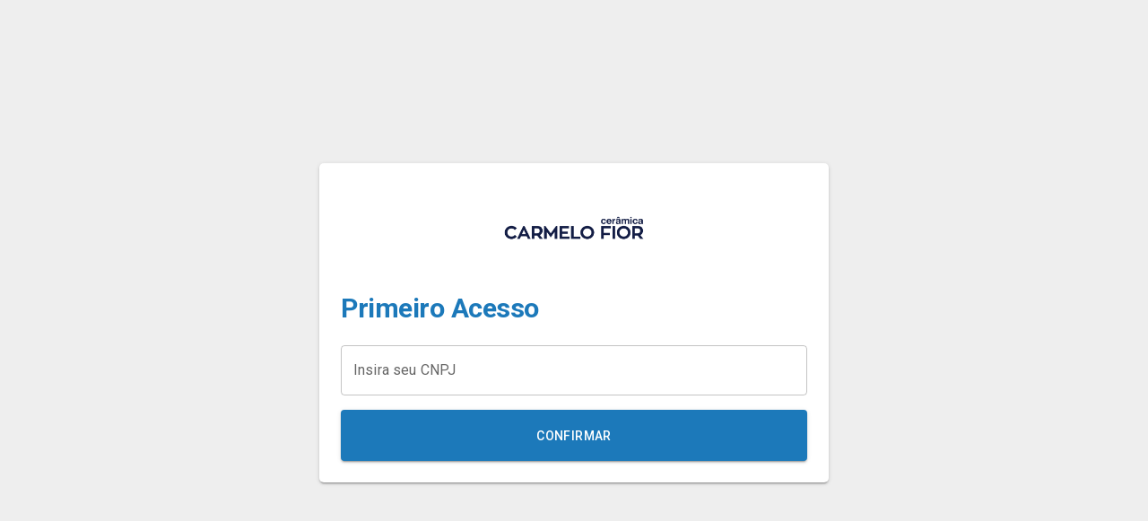

--- FILE ---
content_type: text/html; charset=utf-8
request_url: https://boletos.ccfonline.com.br/auth/primeiro-acesso
body_size: 4969
content:
<!DOCTYPE html><html lang="pt-br"><head><meta charSet="utf-8"/><link rel="preload" href="/_next/static/chunks/webpack-d70eabc7b3496e20.js" as="script"/><link rel="preload" href="/_next/static/chunks/fd9d1056-1a403a2d82c20040.js" as="script"/><link rel="preload" href="/_next/static/chunks/365-42166c8dd1419403.js" as="script"/><link rel="preload" href="/_next/static/chunks/main-app-25be3ef881759167.js" as="script"/><title>Portal Boletos</title><meta name="description" content="Portal para geração de segunda via dos boletos"/><meta name="viewport" content="width=device-width, initial-scale=1"/><link rel="stylesheet" href="https://fonts.googleapis.com/css?family=Roboto:300,400,500,700&amp;display=swap"/><script src="/_next/static/chunks/polyfills-78c92fac7aa8fdd8.js" noModule=""></script><style data-emotion="mui-global 1dz0z1d">html{-webkit-font-smoothing:antialiased;-moz-osx-font-smoothing:grayscale;box-sizing:border-box;-webkit-text-size-adjust:100%;}*,*::before,*::after{box-sizing:inherit;}strong,b{font-weight:700;}body{margin:0;color:rgba(0, 0, 0, 0.87);font-family:"Roboto","Helvetica","Arial",sans-serif;font-weight:400;font-size:1rem;line-height:1.5;letter-spacing:0.00938em;background-color:#fff;}@media print{body{background-color:#fff;}}body::backdrop{background-color:#fff;}body{background-color:#eeeeee;font-family:'Roboto';display:-webkit-box;display:-webkit-flex;display:-ms-flexbox;display:flex;-webkit-flex-direction:column;-ms-flex-direction:column;flex-direction:column;height:100vh;}main{padding:3rem 0;-webkit-flex:1 0 auto;-ms-flex:1 0 auto;flex:1 0 auto;}</style><style data-emotion="mui-global animation-61bdi0">@-webkit-keyframes animation-61bdi0{0%{-webkit-transform:rotate(0deg);-moz-transform:rotate(0deg);-ms-transform:rotate(0deg);transform:rotate(0deg);}100%{-webkit-transform:rotate(360deg);-moz-transform:rotate(360deg);-ms-transform:rotate(360deg);transform:rotate(360deg);}}@keyframes animation-61bdi0{0%{-webkit-transform:rotate(0deg);-moz-transform:rotate(0deg);-ms-transform:rotate(0deg);transform:rotate(0deg);}100%{-webkit-transform:rotate(360deg);-moz-transform:rotate(360deg);-ms-transform:rotate(360deg);transform:rotate(360deg);}}</style><style data-emotion="mui-global animation-1p2h4ri">@-webkit-keyframes animation-1p2h4ri{0%{stroke-dasharray:1px,200px;stroke-dashoffset:0;}50%{stroke-dasharray:100px,200px;stroke-dashoffset:-15px;}100%{stroke-dasharray:100px,200px;stroke-dashoffset:-125px;}}@keyframes animation-1p2h4ri{0%{stroke-dasharray:1px,200px;stroke-dashoffset:0;}50%{stroke-dasharray:100px,200px;stroke-dashoffset:-15px;}100%{stroke-dasharray:100px,200px;stroke-dashoffset:-125px;}}</style><style data-emotion="mui-global 1prfaxn">@-webkit-keyframes mui-auto-fill{from{display:block;}}@keyframes mui-auto-fill{from{display:block;}}@-webkit-keyframes mui-auto-fill-cancel{from{display:block;}}@keyframes mui-auto-fill-cancel{from{display:block;}}</style><style data-emotion="mui 6xhs1y xuaqpw 8yzpf7 13o7eu2 14891ef 1p7ta04 1l4w6pd 1dzxeec 8gd81q 60paua c3npbj nd1nwr kqt46m x28oh7 1x5jdmq 19w1uun igs3ac yjsfm1 pmb7ik 1isvhod">.mui-6xhs1y{max-width:1536px;margin-left:auto;margin-right:auto;padding:0 1em;display:-webkit-box;display:-webkit-flex;display:-ms-flexbox;display:flex;-webkit-align-items:center;-webkit-box-align:center;-ms-flex-align:center;align-items:center;height:100%;}@media (min-width:0px){.mui-6xhs1y{width:100%;}}@media (min-width:600px){.mui-6xhs1y{width:600px;}}.mui-xuaqpw{position:fixed;display:-webkit-box;display:-webkit-flex;display:-ms-flexbox;display:flex;-webkit-align-items:center;-webkit-box-align:center;-ms-flex-align:center;align-items:center;-webkit-box-pack:center;-ms-flex-pack:center;-webkit-justify-content:center;justify-content:center;right:0;bottom:0;top:0;left:0;background-color:rgba(0, 0, 0, 0.5);-webkit-tap-highlight-color:transparent;color:#fff;z-index:1201;}.mui-8yzpf7{display:inline-block;-webkit-animation:animation-61bdi0 1.4s linear infinite;animation:animation-61bdi0 1.4s linear infinite;}.mui-13o7eu2{display:block;}.mui-14891ef{stroke:currentColor;stroke-dasharray:80px,200px;stroke-dashoffset:0;-webkit-animation:animation-1p2h4ri 1.4s ease-in-out infinite;animation:animation-1p2h4ri 1.4s ease-in-out infinite;}.mui-1p7ta04{padding:16px;box-shadow:0px 3px 1px -2px rgba(0,0,0,0.2),0px 2px 2px 0px rgba(0,0,0,0.14),0px 1px 5px 0px rgba(0,0,0,0.12);background-color:#fff;border-radius:5px;width:100%;}.mui-1l4w6pd{display:-webkit-box;display:-webkit-flex;display:-ms-flexbox;display:flex;-webkit-box-pack:center;-ms-flex-pack:center;-webkit-justify-content:center;justify-content:center;}@media (min-width:0px){.mui-1dzxeec{padding:0px;}}@media (min-width:600px){.mui-1dzxeec{padding:8px;}}.mui-8gd81q{margin:0;font-size:1.6em;font-weight:bold;font-family:"Roboto","Helvetica","Arial",sans-serif;line-height:1.167;letter-spacing:-0.01562em;color:#1C79BA;font-size:1.9em;margin-bottom:24px;}.mui-60paua{width:100%;margin-bottom:1em;}.mui-c3npbj{display:-webkit-inline-box;display:-webkit-inline-flex;display:-ms-inline-flexbox;display:inline-flex;-webkit-flex-direction:column;-ms-flex-direction:column;flex-direction:column;position:relative;min-width:0;padding:0;margin:0;border:0;vertical-align:top;width:100%;margin-bottom:1em;}.mui-nd1nwr{display:block;transform-origin:top left;white-space:nowrap;overflow:hidden;text-overflow:ellipsis;max-width:calc(100% - 24px);position:absolute;left:0;top:0;-webkit-transform:translate(14px, 16px) scale(1);-moz-transform:translate(14px, 16px) scale(1);-ms-transform:translate(14px, 16px) scale(1);transform:translate(14px, 16px) scale(1);-webkit-transition:color 200ms cubic-bezier(0.0, 0, 0.2, 1) 0ms,-webkit-transform 200ms cubic-bezier(0.0, 0, 0.2, 1) 0ms,max-width 200ms cubic-bezier(0.0, 0, 0.2, 1) 0ms;transition:color 200ms cubic-bezier(0.0, 0, 0.2, 1) 0ms,transform 200ms cubic-bezier(0.0, 0, 0.2, 1) 0ms,max-width 200ms cubic-bezier(0.0, 0, 0.2, 1) 0ms;z-index:1;pointer-events:none;}.mui-kqt46m{color:rgba(0, 0, 0, 0.6);font-family:"Roboto","Helvetica","Arial",sans-serif;font-weight:400;font-size:1rem;line-height:1.4375em;letter-spacing:0.00938em;padding:0;position:relative;display:block;transform-origin:top left;white-space:nowrap;overflow:hidden;text-overflow:ellipsis;max-width:calc(100% - 24px);position:absolute;left:0;top:0;-webkit-transform:translate(14px, 16px) scale(1);-moz-transform:translate(14px, 16px) scale(1);-ms-transform:translate(14px, 16px) scale(1);transform:translate(14px, 16px) scale(1);-webkit-transition:color 200ms cubic-bezier(0.0, 0, 0.2, 1) 0ms,-webkit-transform 200ms cubic-bezier(0.0, 0, 0.2, 1) 0ms,max-width 200ms cubic-bezier(0.0, 0, 0.2, 1) 0ms;transition:color 200ms cubic-bezier(0.0, 0, 0.2, 1) 0ms,transform 200ms cubic-bezier(0.0, 0, 0.2, 1) 0ms,max-width 200ms cubic-bezier(0.0, 0, 0.2, 1) 0ms;z-index:1;pointer-events:none;}.mui-kqt46m.Mui-focused{color:#1C79BA;}.mui-kqt46m.Mui-disabled{color:rgba(0, 0, 0, 0.38);}.mui-kqt46m.Mui-error{color:#d32f2f;}.mui-x28oh7{font-family:"Roboto","Helvetica","Arial",sans-serif;font-weight:400;font-size:1rem;line-height:1.4375em;letter-spacing:0.00938em;color:rgba(0, 0, 0, 0.87);box-sizing:border-box;position:relative;cursor:text;display:-webkit-inline-box;display:-webkit-inline-flex;display:-ms-inline-flexbox;display:inline-flex;-webkit-align-items:center;-webkit-box-align:center;-ms-flex-align:center;align-items:center;position:relative;border-radius:4px;}.mui-x28oh7.Mui-disabled{color:rgba(0, 0, 0, 0.38);cursor:default;}.mui-x28oh7:hover .MuiOutlinedInput-notchedOutline{border-color:rgba(0, 0, 0, 0.87);}@media (hover: none){.mui-x28oh7:hover .MuiOutlinedInput-notchedOutline{border-color:rgba(0, 0, 0, 0.23);}}.mui-x28oh7.Mui-focused .MuiOutlinedInput-notchedOutline{border-color:#1C79BA;border-width:2px;}.mui-x28oh7.Mui-error .MuiOutlinedInput-notchedOutline{border-color:#d32f2f;}.mui-x28oh7.Mui-disabled .MuiOutlinedInput-notchedOutline{border-color:rgba(0, 0, 0, 0.26);}.mui-1x5jdmq{font:inherit;letter-spacing:inherit;color:currentColor;padding:4px 0 5px;border:0;box-sizing:content-box;background:none;height:1.4375em;margin:0;-webkit-tap-highlight-color:transparent;display:block;min-width:0;width:100%;-webkit-animation-name:mui-auto-fill-cancel;animation-name:mui-auto-fill-cancel;-webkit-animation-duration:10ms;animation-duration:10ms;padding:16.5px 14px;}.mui-1x5jdmq::-webkit-input-placeholder{color:currentColor;opacity:0.42;-webkit-transition:opacity 200ms cubic-bezier(0.4, 0, 0.2, 1) 0ms;transition:opacity 200ms cubic-bezier(0.4, 0, 0.2, 1) 0ms;}.mui-1x5jdmq::-moz-placeholder{color:currentColor;opacity:0.42;-webkit-transition:opacity 200ms cubic-bezier(0.4, 0, 0.2, 1) 0ms;transition:opacity 200ms cubic-bezier(0.4, 0, 0.2, 1) 0ms;}.mui-1x5jdmq:-ms-input-placeholder{color:currentColor;opacity:0.42;-webkit-transition:opacity 200ms cubic-bezier(0.4, 0, 0.2, 1) 0ms;transition:opacity 200ms cubic-bezier(0.4, 0, 0.2, 1) 0ms;}.mui-1x5jdmq::-ms-input-placeholder{color:currentColor;opacity:0.42;-webkit-transition:opacity 200ms cubic-bezier(0.4, 0, 0.2, 1) 0ms;transition:opacity 200ms cubic-bezier(0.4, 0, 0.2, 1) 0ms;}.mui-1x5jdmq:focus{outline:0;}.mui-1x5jdmq:invalid{box-shadow:none;}.mui-1x5jdmq::-webkit-search-decoration{-webkit-appearance:none;}label[data-shrink=false]+.MuiInputBase-formControl .mui-1x5jdmq::-webkit-input-placeholder{opacity:0!important;}label[data-shrink=false]+.MuiInputBase-formControl .mui-1x5jdmq::-moz-placeholder{opacity:0!important;}label[data-shrink=false]+.MuiInputBase-formControl .mui-1x5jdmq:-ms-input-placeholder{opacity:0!important;}label[data-shrink=false]+.MuiInputBase-formControl .mui-1x5jdmq::-ms-input-placeholder{opacity:0!important;}label[data-shrink=false]+.MuiInputBase-formControl .mui-1x5jdmq:focus::-webkit-input-placeholder{opacity:0.42;}label[data-shrink=false]+.MuiInputBase-formControl .mui-1x5jdmq:focus::-moz-placeholder{opacity:0.42;}label[data-shrink=false]+.MuiInputBase-formControl .mui-1x5jdmq:focus:-ms-input-placeholder{opacity:0.42;}label[data-shrink=false]+.MuiInputBase-formControl .mui-1x5jdmq:focus::-ms-input-placeholder{opacity:0.42;}.mui-1x5jdmq.Mui-disabled{opacity:1;-webkit-text-fill-color:rgba(0, 0, 0, 0.38);}.mui-1x5jdmq:-webkit-autofill{-webkit-animation-duration:5000s;animation-duration:5000s;-webkit-animation-name:mui-auto-fill;animation-name:mui-auto-fill;}.mui-1x5jdmq:-webkit-autofill{border-radius:inherit;}.mui-19w1uun{border-color:rgba(0, 0, 0, 0.23);}.mui-igs3ac{text-align:left;position:absolute;bottom:0;right:0;top:-5px;left:0;margin:0;padding:0 8px;pointer-events:none;border-radius:inherit;border-style:solid;border-width:1px;overflow:hidden;min-width:0%;border-color:rgba(0, 0, 0, 0.23);}.mui-yjsfm1{float:unset;width:auto;overflow:hidden;display:block;padding:0;height:11px;font-size:0.75em;visibility:hidden;max-width:0.01px;-webkit-transition:max-width 50ms cubic-bezier(0.0, 0, 0.2, 1) 0ms;transition:max-width 50ms cubic-bezier(0.0, 0, 0.2, 1) 0ms;white-space:nowrap;}.mui-yjsfm1>span{padding-left:5px;padding-right:5px;display:inline-block;opacity:0;visibility:visible;}.mui-pmb7ik{font-family:"Roboto","Helvetica","Arial",sans-serif;font-weight:500;font-size:0.875rem;line-height:1.75;letter-spacing:0.02857em;text-transform:uppercase;min-width:64px;padding:6px 16px;border-radius:4px;-webkit-transition:background-color 250ms cubic-bezier(0.4, 0, 0.2, 1) 0ms,box-shadow 250ms cubic-bezier(0.4, 0, 0.2, 1) 0ms,border-color 250ms cubic-bezier(0.4, 0, 0.2, 1) 0ms,color 250ms cubic-bezier(0.4, 0, 0.2, 1) 0ms;transition:background-color 250ms cubic-bezier(0.4, 0, 0.2, 1) 0ms,box-shadow 250ms cubic-bezier(0.4, 0, 0.2, 1) 0ms,border-color 250ms cubic-bezier(0.4, 0, 0.2, 1) 0ms,color 250ms cubic-bezier(0.4, 0, 0.2, 1) 0ms;color:#fff;background-color:#1C79BA;box-shadow:0px 3px 1px -2px rgba(0,0,0,0.2),0px 2px 2px 0px rgba(0,0,0,0.14),0px 1px 5px 0px rgba(0,0,0,0.12);padding:16.5px 14px;width:100%;}.mui-pmb7ik:hover{-webkit-text-decoration:none;text-decoration:none;background-color:#1565c0;box-shadow:0px 2px 4px -1px rgba(0,0,0,0.2),0px 4px 5px 0px rgba(0,0,0,0.14),0px 1px 10px 0px rgba(0,0,0,0.12);}@media (hover: none){.mui-pmb7ik:hover{background-color:#1C79BA;}}.mui-pmb7ik:active{box-shadow:0px 5px 5px -3px rgba(0,0,0,0.2),0px 8px 10px 1px rgba(0,0,0,0.14),0px 3px 14px 2px rgba(0,0,0,0.12);}.mui-pmb7ik.Mui-focusVisible{box-shadow:0px 3px 5px -1px rgba(0,0,0,0.2),0px 6px 10px 0px rgba(0,0,0,0.14),0px 1px 18px 0px rgba(0,0,0,0.12);}.mui-pmb7ik.Mui-disabled{color:rgba(0, 0, 0, 0.26);box-shadow:none;background-color:rgba(0, 0, 0, 0.12);}.mui-1isvhod{display:-webkit-inline-box;display:-webkit-inline-flex;display:-ms-inline-flexbox;display:inline-flex;-webkit-align-items:center;-webkit-box-align:center;-ms-flex-align:center;align-items:center;-webkit-box-pack:center;-ms-flex-pack:center;-webkit-justify-content:center;justify-content:center;position:relative;box-sizing:border-box;-webkit-tap-highlight-color:transparent;background-color:transparent;outline:0;border:0;margin:0;border-radius:0;padding:0;cursor:pointer;-webkit-user-select:none;-moz-user-select:none;-ms-user-select:none;user-select:none;vertical-align:middle;-moz-appearance:none;-webkit-appearance:none;-webkit-text-decoration:none;text-decoration:none;color:inherit;font-family:"Roboto","Helvetica","Arial",sans-serif;font-weight:500;font-size:0.875rem;line-height:1.75;letter-spacing:0.02857em;text-transform:uppercase;min-width:64px;padding:6px 16px;border-radius:4px;-webkit-transition:background-color 250ms cubic-bezier(0.4, 0, 0.2, 1) 0ms,box-shadow 250ms cubic-bezier(0.4, 0, 0.2, 1) 0ms,border-color 250ms cubic-bezier(0.4, 0, 0.2, 1) 0ms,color 250ms cubic-bezier(0.4, 0, 0.2, 1) 0ms;transition:background-color 250ms cubic-bezier(0.4, 0, 0.2, 1) 0ms,box-shadow 250ms cubic-bezier(0.4, 0, 0.2, 1) 0ms,border-color 250ms cubic-bezier(0.4, 0, 0.2, 1) 0ms,color 250ms cubic-bezier(0.4, 0, 0.2, 1) 0ms;color:#fff;background-color:#1C79BA;box-shadow:0px 3px 1px -2px rgba(0,0,0,0.2),0px 2px 2px 0px rgba(0,0,0,0.14),0px 1px 5px 0px rgba(0,0,0,0.12);padding:16.5px 14px;width:100%;}.mui-1isvhod::-moz-focus-inner{border-style:none;}.mui-1isvhod.Mui-disabled{pointer-events:none;cursor:default;}@media print{.mui-1isvhod{-webkit-print-color-adjust:exact;color-adjust:exact;}}.mui-1isvhod:hover{-webkit-text-decoration:none;text-decoration:none;background-color:#1565c0;box-shadow:0px 2px 4px -1px rgba(0,0,0,0.2),0px 4px 5px 0px rgba(0,0,0,0.14),0px 1px 10px 0px rgba(0,0,0,0.12);}@media (hover: none){.mui-1isvhod:hover{background-color:#1C79BA;}}.mui-1isvhod:active{box-shadow:0px 5px 5px -3px rgba(0,0,0,0.2),0px 8px 10px 1px rgba(0,0,0,0.14),0px 3px 14px 2px rgba(0,0,0,0.12);}.mui-1isvhod.Mui-focusVisible{box-shadow:0px 3px 5px -1px rgba(0,0,0,0.2),0px 6px 10px 0px rgba(0,0,0,0.14),0px 1px 18px 0px rgba(0,0,0,0.12);}.mui-1isvhod.Mui-disabled{color:rgba(0, 0, 0, 0.26);box-shadow:none;background-color:rgba(0, 0, 0, 0.12);}</style></head><body><div class="MuiBox-root mui-6xhs1y"><div aria-hidden="true" class="MuiBackdrop-root mui-xuaqpw" style="opacity:0;visibility:hidden"><span class="MuiCircularProgress-root MuiCircularProgress-indeterminate MuiCircularProgress-colorInherit mui-8yzpf7" style="width:40px;height:40px" role="progressbar"><svg class="MuiCircularProgress-svg mui-13o7eu2" viewBox="22 22 44 44"><circle class="MuiCircularProgress-circle MuiCircularProgress-circleIndeterminate mui-14891ef" cx="44" cy="44" r="20.2" fill="none" stroke-width="3.6"></circle></svg></span></div><div class="MuiBox-root mui-1p7ta04"><div class="MuiBox-root mui-1l4w6pd"><img alt="Logo Cecafi" loading="lazy" width="170" height="120" decoding="async" data-nimg="1" style="color:transparent" srcSet="/_next/image?url=%2F_next%2Fstatic%2Fmedia%2Fl_carmelo.69ddd172.png&amp;w=256&amp;q=75 1x, /_next/image?url=%2F_next%2Fstatic%2Fmedia%2Fl_carmelo.69ddd172.png&amp;w=384&amp;q=75 2x" src="/_next/image?url=%2F_next%2Fstatic%2Fmedia%2Fl_carmelo.69ddd172.png&amp;w=384&amp;q=75"/></div><form class="MuiBox-root mui-1dzxeec"><h1 class="MuiTypography-root MuiTypography-h1 mui-8gd81q">Primeiro Acesso</h1><div class="MuiFormControl-root MuiTextField-root mui-c3npbj"><label class="MuiFormLabel-root MuiInputLabel-root MuiInputLabel-formControl MuiInputLabel-animated MuiInputLabel-outlined MuiFormLabel-colorPrimary MuiInputLabel-root MuiInputLabel-formControl MuiInputLabel-animated MuiInputLabel-outlined mui-kqt46m" data-shrink="false" for=":R5aqqnaqla:" id=":R5aqqnaqla:-label">Insira seu CNPJ</label><div class="MuiInputBase-root MuiOutlinedInput-root MuiInputBase-colorPrimary MuiInputBase-formControl mui-x28oh7"><input aria-invalid="false" id=":R5aqqnaqla:" type="text" class="MuiInputBase-input MuiOutlinedInput-input mui-1x5jdmq" value=""/><fieldset aria-hidden="true" class="MuiOutlinedInput-notchedOutline mui-igs3ac"><legend class="mui-yjsfm1"><span>Insira seu CNPJ</span></legend></fieldset></div></div><button class="MuiButtonBase-root MuiButton-root MuiButton-contained MuiButton-containedPrimary MuiButton-sizeMedium MuiButton-containedSizeMedium MuiButton-root MuiButton-contained MuiButton-containedPrimary MuiButton-sizeMedium MuiButton-containedSizeMedium mui-1isvhod" tabindex="0" type="submit">Confirmar</button></form></div></div><script src="/_next/static/chunks/webpack-d70eabc7b3496e20.js" async=""></script><script src="/_next/static/chunks/fd9d1056-1a403a2d82c20040.js" async=""></script><script src="/_next/static/chunks/365-42166c8dd1419403.js" async=""></script><script src="/_next/static/chunks/main-app-25be3ef881759167.js" async=""></script><script>(self.__next_f=self.__next_f||[]).push([0])</script><script>self.__next_f.push([1,"0:\"$L1\"\n"])</script><script>self.__next_f.push([1,"2:I{\"id\":1620,\"chunks\":[\"272:static/chunks/webpack-d70eabc7b3496e20.js\",\"971:static/chunks/fd9d1056-1a403a2d82c20040.js\",\"365:static/chunks/365-42166c8dd1419403.js\"],\"name\":\"default\",\"async\":false}\n4:I{\"id\":9770,\"chunks\":[\"272:static/chunks/webpack-d70eabc7b3496e20.js\",\"971:static/chunks/fd9d1056-1a403a2d82c20040.js\",\"365:static/chunks/365-42166c8dd1419403.js\"],\"name\":\"\",\"async\":false}\n5:I{\"id\":2022,\"chunks\":[\"566:static/chunks/566-891de18a9118200c.js\",\"185:static/chunks/app/layout-86958c4bd47ec3e3.js\"],\"na"])</script><script>self.__next_f.push([1,"me\":\"\",\"async\":false}\n6:I{\"id\":3261,\"chunks\":[\"272:static/chunks/webpack-d70eabc7b3496e20.js\",\"971:static/chunks/fd9d1056-1a403a2d82c20040.js\",\"365:static/chunks/365-42166c8dd1419403.js\"],\"name\":\"default\",\"async\":false}\n7:I{\"id\":5024,\"chunks\":[\"272:static/chunks/webpack-d70eabc7b3496e20.js\",\"971:static/chunks/fd9d1056-1a403a2d82c20040.js\",\"365:static/chunks/365-42166c8dd1419403.js\"],\"name\":\"default\",\"async\":false}\n8:I{\"id\":4034,\"chunks\":[\"566:static/chunks/566-891de18a9118200c.js\",\"882:static/chunks/882-f59"])</script><script>self.__next_f.push([1,"c6ae7a3c29cb6.js\",\"252:static/chunks/252-a92fb6926c32724f.js\",\"691:static/chunks/691-e846a861c083e488.js\",\"839:static/chunks/839-4aab7fa6e8a0d7bb.js\",\"903:static/chunks/903-a8b64273ee4c2708.js\",\"738:static/chunks/app/auth/layout-659db3e2e6f26d0d.js\"],\"name\":\"\",\"async\":false}\na:I{\"id\":5597,\"chunks\":[\"272:static/chunks/webpack-d70eabc7b3496e20.js\",\"971:static/chunks/fd9d1056-1a403a2d82c20040.js\",\"365:static/chunks/365-42166c8dd1419403.js\"],\"name\":\"default\",\"async\":false}\nb:I{\"id\":9410,\"chunks\":[\"566:static/ch"])</script><script>self.__next_f.push([1,"unks/566-891de18a9118200c.js\",\"882:static/chunks/882-f59c6ae7a3c29cb6.js\",\"252:static/chunks/252-a92fb6926c32724f.js\",\"839:static/chunks/839-4aab7fa6e8a0d7bb.js\",\"903:static/chunks/903-a8b64273ee4c2708.js\",\"490:static/chunks/app/auth/primeiro-acesso/page-d0c0f6be8994bba2.js\"],\"name\":\"\",\"async\":false}\n"])</script><script>self.__next_f.push([1,"1:[[],[\"$\",\"$L2\",null,{\"buildId\":\"cIt4PZ-dniJEnZyWqpOPe\",\"assetPrefix\":\"\",\"initialCanonicalUrl\":\"/auth/primeiro-acesso\",\"initialTree\":[\"\",{\"children\":[\"auth\",{\"children\":[\"primeiro-acesso\",{\"children\":[\"__PAGE__\",{}]}]}]},\"$undefined\",\"$undefined\",true],\"initialHead\":\"$L3\",\"globalErrorComponent\":\"$4\",\"children\":[null,[\"$\",\"html\",null,{\"lang\":\"pt-br\",\"children\":[[\"$\",\"head\",null,{\"children\":[\"$\",\"link\",null,{\"rel\":\"stylesheet\",\"href\":\"https://fonts.googleapis.com/css?family=Roboto:300,400,500,700\u0026display=swap\"}]}],[\"$\",\"$L5\",null,{\"children\":[\"$\",\"body\",null,{\"children\":[\"$\",\"$L6\",null,{\"parallelRouterKey\":\"children\",\"segmentPath\":[\"children\"],\"error\":\"$undefined\",\"errorStyles\":\"$undefined\",\"loading\":\"$undefined\",\"loadingStyles\":\"$undefined\",\"hasLoading\":false,\"template\":[\"$\",\"$L7\",null,{}],\"templateStyles\":\"$undefined\",\"notFound\":[[\"$\",\"title\",null,{\"children\":\"404: This page could not be found.\"}],[\"$\",\"div\",null,{\"style\":{\"fontFamily\":\"system-ui,\\\"Segoe UI\\\",Roboto,Helvetica,Arial,sans-serif,\\\"Apple Color Emoji\\\",\\\"Segoe UI Emoji\\\"\",\"height\":\"100vh\",\"textAlign\":\"center\",\"display\":\"flex\",\"flexDirection\":\"column\",\"alignItems\":\"center\",\"justifyContent\":\"center\"},\"children\":[\"$\",\"div\",null,{\"children\":[[\"$\",\"style\",null,{\"dangerouslySetInnerHTML\":{\"__html\":\"body{color:#000;background:#fff;margin:0}.next-error-h1{border-right:1px solid rgba(0,0,0,.3)}@media (prefers-color-scheme:dark){body{color:#fff;background:#000}.next-error-h1{border-right:1px solid rgba(255,255,255,.3)}}\"}}],[\"$\",\"h1\",null,{\"className\":\"next-error-h1\",\"style\":{\"display\":\"inline-block\",\"margin\":\"0 20px 0 0\",\"padding\":\"0 23px 0 0\",\"fontSize\":24,\"fontWeight\":500,\"verticalAlign\":\"top\",\"lineHeight\":\"49px\"},\"children\":\"404\"}],[\"$\",\"div\",null,{\"style\":{\"display\":\"inline-block\"},\"children\":[\"$\",\"h2\",null,{\"style\":{\"fontSize\":14,\"fontWeight\":400,\"lineHeight\":\"49px\",\"margin\":0},\"children\":\"This page could not be found.\"}]}]]}]}]],\"notFoundStyles\":\"$undefined\",\"childProp\":{\"current\":[null,[\"$\",\"$L8\",null,{\"children\":[\"$\",\"$L6\",null,{\"parallelRouterKey\":\"children\",\"segmentPath\":[\"children\",\"auth\",\"children\"],\"error\":\"$undefined\",\"errorStyles\":\"$undefined\",\"loading\":\"$undefined\",\"loadingStyles\":\"$undefined\",\"hasLoading\":false,\"template\":[\"$\",\"$L7\",null,{}],\"templateStyles\":\"$undefined\",\"notFound\":\"$undefined\",\"notFoundStyles\":\"$undefined\",\"childProp\":{\"current\":[\"$\",\"$L6\",null,{\"parallelRouterKey\":\"children\",\"segmentPath\":[\"children\",\"auth\",\"children\",\"primeiro-acesso\",\"children\"],\"error\":\"$undefined\",\"errorStyles\":\"$undefined\",\"loading\":\"$undefined\",\"loadingStyles\":\"$undefined\",\"hasLoading\":false,\"template\":[\"$\",\"$L7\",null,{}],\"templateStyles\":\"$undefined\",\"notFound\":\"$undefined\",\"notFoundStyles\":\"$undefined\",\"childProp\":{\"current\":[\"$L9\",[\"$\",\"$La\",null,{\"propsForComponent\":{\"params\":{}},\"Component\":\"$b\"}],null],\"segment\":\"__PAGE__\"},\"styles\":[]}],\"segment\":\"primeiro-acesso\"},\"styles\":[]}],\"params\":{}}],null],\"segment\":\"auth\"},\"styles\":[]}]}]}]]}],null]}]]\n"])</script><script>self.__next_f.push([1,"3:[[\"$\",\"meta\",\"0\",{\"charSet\":\"utf-8\"}],[\"$\",\"title\",\"1\",{\"children\":\"Portal Boletos\"}],[\"$\",\"meta\",\"2\",{\"name\":\"description\",\"content\":\"Portal para geração de segunda via dos boletos\"}],[\"$\",\"meta\",\"3\",{\"name\":\"viewport\",\"content\":\"width=device-width, initial-scale=1\"}]]\n9:null\n"])</script></body></html>

--- FILE ---
content_type: application/javascript; charset=UTF-8
request_url: https://boletos.ccfonline.com.br/_next/static/chunks/app/auth/layout-659db3e2e6f26d0d.js
body_size: 637
content:
(self.webpackChunk_N_E=self.webpackChunk_N_E||[]).push([[738],{3641:function(A,e,t){Promise.resolve().then(t.bind(t,4034))},4034:function(A,e,t){"use strict";t.r(e),t.d(e,{default:function(){return h}});var s=t(6691),n=t.n(s),i={src:"/_next/static/media/l_carmelo.69ddd172.png",height:1755,width:2482,blurDataURL:"[data-uri]",blurWidth:8,blurHeight:6},U=t(2903),c=t(6507),r=t(7437);function h(A){var e=A.children;return(0,r.jsxs)(U.X5,{customCss:{width:{xs:"100%",sm:"600px"},display:"flex",alignItems:"center",height:"100%"},children:[(0,r.jsx)(U.o2,{}),(0,r.jsx)(U.yG,{}),(0,r.jsxs)(U.KT,{customCss:{width:"100%"},children:[(0,r.jsx)(c.Z,{sx:{display:"flex",justifyContent:"center"},children:(0,r.jsx)(n(),{src:i,height:120,alt:"Logo Cecafi"})}),e]})]})}}},function(A){A.O(0,[566,882,252,691,839,903,971,365,744],function(){return A(A.s=3641)}),_N_E=A.O()}]);

--- FILE ---
content_type: application/javascript; charset=UTF-8
request_url: https://boletos.ccfonline.com.br/_next/static/chunks/app/auth/primeiro-acesso/page-d0c0f6be8994bba2.js
body_size: 516
content:
(self.webpackChunk_N_E=self.webpackChunk_N_E||[]).push([[490],{4371:function(e,n,r){Promise.resolve().then(r.bind(r,9410))},9410:function(e,n,r){"use strict";r.r(n),r.d(n,{default:function(){return u}});var t=r(2903),i=r(5839),s=r(7437);function u(){var e=(0,i.Z)().handleFirstAccess;return(0,s.jsx)(t.ZR,{title:"Primeiro Acesso",textButton:"Confirmar",handleSubmit:e,children:(0,s.jsx)(t._r,{label:"Insira seu CNPJ",name:"cad_cnpj",rules:{required:"O campo CNPJ \xe9 obrigat\xf3rio"},customCss:{width:"100%",marginBottom:"1em"}})})}}},function(e){e.O(0,[566,882,252,839,903,971,365,744],function(){return e(e.s=4371)}),_N_E=e.O()}]);

--- FILE ---
content_type: application/javascript; charset=UTF-8
request_url: https://boletos.ccfonline.com.br/_next/static/chunks/252-a92fb6926c32724f.js
body_size: 98540
content:
(self.webpackChunk_N_E=self.webpackChunk_N_E||[]).push([[252],{8757:function(e,t,r){"use strict";var n=r(6314);t.Z=void 0;var o=n(r(984)),a=r(7437),i=(0,o.default)((0,a.jsx)("path",{d:"M20 11H7.83l5.59-5.59L12 4l-8 8 8 8 1.41-1.41L7.83 13H20v-2z"}),"ArrowBack");t.Z=i},4643:function(e,t,r){"use strict";var n=r(6314);t.Z=void 0;var o=n(r(984)),a=r(7437),i=(0,o.default)((0,a.jsx)("path",{d:"m12 4-1.41 1.41L16.17 11H4v2h12.17l-5.58 5.59L12 20l8-8z"}),"ArrowForward");t.Z=i},6446:function(e,t,r){"use strict";var n=r(6314);t.Z=void 0;var o=n(r(984)),a=r(7437),i=(0,o.default)((0,a.jsx)("path",{d:"M6 19c0 1.1.9 2 2 2h8c1.1 0 2-.9 2-2V7H6v12zM19 4h-3.5l-1-1h-5l-1 1H5v2h14V4z"}),"Delete");t.Z=i},2481:function(e,t,r){"use strict";var n=r(6314);t.Z=void 0;var o=n(r(984)),a=r(7437),i=(0,o.default)((0,a.jsx)("path",{d:"M5 20h14v-2H5v2zM19 9h-4V3H9v6H5l7 7 7-7z"}),"Download");t.Z=i},3973:function(e,t,r){"use strict";var n=r(6314);t.Z=void 0;var o=n(r(984)),a=r(7437),i=(0,o.default)((0,a.jsx)("path",{d:"M20 4H4c-1.1 0-1.99.9-1.99 2L2 18c0 1.1.9 2 2 2h16c1.1 0 2-.9 2-2V6c0-1.1-.9-2-2-2zm0 4-8 5-8-5V6l8 5 8-5v2z"}),"Email");t.Z=i},9104:function(e,t,r){"use strict";var n=r(6314);t.Z=void 0;var o=n(r(984)),a=r(7437),i=(0,o.default)((0,a.jsx)("path",{d:"m17 7-1.41 1.41L18.17 11H8v2h10.17l-2.58 2.58L17 17l5-5zM4 5h8V3H4c-1.1 0-2 .9-2 2v14c0 1.1.9 2 2 2h8v-2H4V5z"}),"Logout");t.Z=i},8991:function(e,t,r){"use strict";var n=r(6314);t.Z=void 0;var o=n(r(984)),a=r(7437),i=(0,o.default)((0,a.jsx)("path",{d:"M15.5 14h-.79l-.28-.27C15.41 12.59 16 11.11 16 9.5 16 5.91 13.09 3 9.5 3S3 5.91 3 9.5 5.91 16 9.5 16c1.61 0 3.09-.59 4.23-1.57l.27.28v.79l5 4.99L20.49 19l-4.99-5zm-6 0C7.01 14 5 11.99 5 9.5S7.01 5 9.5 5 14 7.01 14 9.5 11.99 14 9.5 14z"}),"Search");t.Z=i},984:function(e,t,r){"use strict";Object.defineProperty(t,"__esModule",{value:!0}),Object.defineProperty(t,"default",{enumerable:!0,get:function(){return n.createSvgIcon}});var n=r(9897)},7070:function(e,t,r){"use strict";r.d(t,{Z:function(){return E}});var n=r(791),o=r(3428),a=r(2265),i=r(7042),l=r(5600),s=r(9975),u=r(5843),c=r(7927),d=r(8702),p=r(9872),f=r(6520),m=r(5702);function h(e){return(0,m.Z)("MuiAlert",e)}let v=(0,f.Z)("MuiAlert",["root","action","icon","message","filled","filledSuccess","filledInfo","filledWarning","filledError","outlined","outlinedSuccess","outlinedInfo","outlinedWarning","outlinedError","standard","standardSuccess","standardInfo","standardWarning","standardError"]);var g=r(2653),y=r(9782),b=r(7437),x=(0,y.Z)((0,b.jsx)("path",{d:"M20,12A8,8 0 0,1 12,20A8,8 0 0,1 4,12A8,8 0 0,1 12,4C12.76,4 13.5,4.11 14.2, 4.31L15.77,2.74C14.61,2.26 13.34,2 12,2A10,10 0 0,0 2,12A10,10 0 0,0 12,22A10,10 0 0, 0 22,12M7.91,10.08L6.5,11.5L11,16L21,6L19.59,4.58L11,13.17L7.91,10.08Z"}),"SuccessOutlined"),Z=(0,y.Z)((0,b.jsx)("path",{d:"M12 5.99L19.53 19H4.47L12 5.99M12 2L1 21h22L12 2zm1 14h-2v2h2v-2zm0-6h-2v4h2v-4z"}),"ReportProblemOutlined"),w=(0,y.Z)((0,b.jsx)("path",{d:"M11 15h2v2h-2zm0-8h2v6h-2zm.99-5C6.47 2 2 6.48 2 12s4.47 10 9.99 10C17.52 22 22 17.52 22 12S17.52 2 11.99 2zM12 20c-4.42 0-8-3.58-8-8s3.58-8 8-8 8 3.58 8 8-3.58 8-8 8z"}),"ErrorOutline"),M=(0,y.Z)((0,b.jsx)("path",{d:"M11,9H13V7H11M12,20C7.59,20 4,16.41 4,12C4,7.59 7.59,4 12,4C16.41,4 20,7.59 20, 12C20,16.41 16.41,20 12,20M12,2A10,10 0 0,0 2,12A10,10 0 0,0 12,22A10,10 0 0,0 22,12A10, 10 0 0,0 12,2M11,17H13V11H11V17Z"}),"InfoOutlined"),k=r(3691);let S=["action","children","className","closeText","color","components","componentsProps","icon","iconMapping","onClose","role","severity","slotProps","slots","variant"],C=e=>{let{variant:t,color:r,severity:n,classes:o}=e,a={root:["root",`${t}${(0,d.Z)(r||n)}`,`${t}`],icon:["icon"],message:["message"],action:["action"]};return(0,l.Z)(a,h,o)},D=(0,u.ZP)(p.Z,{name:"MuiAlert",slot:"Root",overridesResolver:(e,t)=>{let{ownerState:r}=e;return[t.root,t[r.variant],t[`${r.variant}${(0,d.Z)(r.color||r.severity)}`]]}})(({theme:e,ownerState:t})=>{let r="light"===e.palette.mode?s._j:s.$n,n="light"===e.palette.mode?s.$n:s._j,a=t.color||t.severity;return(0,o.Z)({},e.typography.body2,{backgroundColor:"transparent",display:"flex",padding:"6px 16px"},a&&"standard"===t.variant&&{color:e.vars?e.vars.palette.Alert[`${a}Color`]:r(e.palette[a].light,.6),backgroundColor:e.vars?e.vars.palette.Alert[`${a}StandardBg`]:n(e.palette[a].light,.9),[`& .${v.icon}`]:e.vars?{color:e.vars.palette.Alert[`${a}IconColor`]}:{color:e.palette[a].main}},a&&"outlined"===t.variant&&{color:e.vars?e.vars.palette.Alert[`${a}Color`]:r(e.palette[a].light,.6),border:`1px solid ${(e.vars||e).palette[a].light}`,[`& .${v.icon}`]:e.vars?{color:e.vars.palette.Alert[`${a}IconColor`]}:{color:e.palette[a].main}},a&&"filled"===t.variant&&(0,o.Z)({fontWeight:e.typography.fontWeightMedium},e.vars?{color:e.vars.palette.Alert[`${a}FilledColor`],backgroundColor:e.vars.palette.Alert[`${a}FilledBg`]}:{backgroundColor:"dark"===e.palette.mode?e.palette[a].dark:e.palette[a].main,color:e.palette.getContrastText(e.palette[a].main)}))}),T=(0,u.ZP)("div",{name:"MuiAlert",slot:"Icon",overridesResolver:(e,t)=>t.icon})({marginRight:12,padding:"7px 0",display:"flex",fontSize:22,opacity:.9}),P=(0,u.ZP)("div",{name:"MuiAlert",slot:"Message",overridesResolver:(e,t)=>t.message})({padding:"8px 0",minWidth:0,overflow:"auto"}),R=(0,u.ZP)("div",{name:"MuiAlert",slot:"Action",overridesResolver:(e,t)=>t.action})({display:"flex",alignItems:"flex-start",padding:"4px 0 0 16px",marginLeft:"auto",marginRight:-8}),O={success:(0,b.jsx)(x,{fontSize:"inherit"}),warning:(0,b.jsx)(Z,{fontSize:"inherit"}),error:(0,b.jsx)(w,{fontSize:"inherit"}),info:(0,b.jsx)(M,{fontSize:"inherit"})},$=a.forwardRef(function(e,t){var r,a,l,s,u,d;let p=(0,c.Z)({props:e,name:"MuiAlert"}),{action:f,children:m,className:h,closeText:v="Close",color:y,components:x={},componentsProps:Z={},icon:w,iconMapping:M=O,onClose:$,role:E="alert",severity:A="success",slotProps:L={},slots:V={},variant:I="standard"}=p,j=(0,n.Z)(p,S),F=(0,o.Z)({},p,{color:y,severity:A,variant:I}),N=C(F),z=null!=(r=null!=(a=V.closeButton)?a:x.CloseButton)?r:g.Z,B=null!=(l=null!=(s=V.closeIcon)?s:x.CloseIcon)?l:k.Z,W=null!=(u=L.closeButton)?u:Z.closeButton,_=null!=(d=L.closeIcon)?d:Z.closeIcon;return(0,b.jsxs)(D,(0,o.Z)({role:E,elevation:0,ownerState:F,className:(0,i.Z)(N.root,h),ref:t},j,{children:[!1!==w?(0,b.jsx)(T,{ownerState:F,className:N.icon,children:w||M[A]||O[A]}):null,(0,b.jsx)(P,{ownerState:F,className:N.message,children:m}),null!=f?(0,b.jsx)(R,{ownerState:F,className:N.action,children:f}):null,null==f&&$?(0,b.jsx)(R,{ownerState:F,className:N.action,children:(0,b.jsx)(z,(0,o.Z)({size:"small","aria-label":v,title:v,color:"inherit",onClick:$},W,{children:(0,b.jsx)(B,(0,o.Z)({fontSize:"small"},_))}))}):null]}))});var E=$},1724:function(e,t,r){"use strict";r.d(t,{Z:function(){return ea}});var n,o,a=r(791),i=r(3428),l=r(2265),s=r(7042),u=r(5600),c=r(3449),d=r(4625),p=e=>{let t=l.useRef({});return l.useEffect(()=>{t.current=e}),t.current},f=r(8136),m=r(3406);function h(e){return void 0!==e.normalize?e.normalize("NFD").replace(/[\u0300-\u036f]/g,""):e}function v(e,t){for(let r=0;r<e.length;r+=1)if(t(e[r]))return r;return -1}let g=function(e={}){let{ignoreAccents:t=!0,ignoreCase:r=!0,limit:n,matchFrom:o="any",stringify:a,trim:i=!1}=e;return(e,{inputValue:l,getOptionLabel:s})=>{let u=i?l.trim():l;r&&(u=u.toLowerCase()),t&&(u=h(u));let c=u?e.filter(e=>{let n=(a||s)(e);return r&&(n=n.toLowerCase()),t&&(n=h(n)),"start"===o?0===n.indexOf(u):n.indexOf(u)>-1}):e;return"number"==typeof n?c.slice(0,n):c}}(),y=e=>{var t;return null!==e.current&&(null==(t=e.current.parentElement)?void 0:t.contains(document.activeElement))};var b=r(9975),x=r(7515),Z=r(5843),w=r(7927),M=r(8702),k=r(6520),S=r(5702);function C(e){return(0,S.Z)("MuiListSubheader",e)}(0,k.Z)("MuiListSubheader",["root","colorPrimary","colorInherit","gutters","inset","sticky"]);var D=r(7437);let T=["className","color","component","disableGutters","disableSticky","inset"],P=e=>{let{classes:t,color:r,disableGutters:n,inset:o,disableSticky:a}=e,i={root:["root","default"!==r&&`color${(0,M.Z)(r)}`,!n&&"gutters",o&&"inset",!a&&"sticky"]};return(0,u.Z)(i,C,t)},R=(0,Z.ZP)("li",{name:"MuiListSubheader",slot:"Root",overridesResolver:(e,t)=>{let{ownerState:r}=e;return[t.root,"default"!==r.color&&t[`color${(0,M.Z)(r.color)}`],!r.disableGutters&&t.gutters,r.inset&&t.inset,!r.disableSticky&&t.sticky]}})(({theme:e,ownerState:t})=>(0,i.Z)({boxSizing:"border-box",lineHeight:"48px",listStyle:"none",color:(e.vars||e).palette.text.secondary,fontFamily:e.typography.fontFamily,fontWeight:e.typography.fontWeightMedium,fontSize:e.typography.pxToRem(14)},"primary"===t.color&&{color:(e.vars||e).palette.primary.main},"inherit"===t.color&&{color:"inherit"},!t.disableGutters&&{paddingLeft:16,paddingRight:16},t.inset&&{paddingLeft:72},!t.disableSticky&&{position:"sticky",top:0,zIndex:1,backgroundColor:(e.vars||e).palette.background.paper})),O=l.forwardRef(function(e,t){let r=(0,w.Z)({props:e,name:"MuiListSubheader"}),{className:n,color:o="default",component:l="li",disableGutters:u=!1,disableSticky:c=!1,inset:d=!1}=r,p=(0,a.Z)(r,T),f=(0,i.Z)({},r,{color:o,component:l,disableGutters:u,disableSticky:c,inset:d}),m=P(f);return(0,D.jsx)(R,(0,i.Z)({as:l,className:(0,s.Z)(m.root,n),ref:t,ownerState:f},p))});O.muiSkipListHighlight=!0;var $=r(9872),E=r(2653),A=r(7827),L=r(466),V=r(7044),I=r(130),j=r(9274),F=r(3691),N=r(2246);function z(e){return(0,S.Z)("MuiAutocomplete",e)}let B=(0,k.Z)("MuiAutocomplete",["root","expanded","fullWidth","focused","focusVisible","tag","tagSizeSmall","tagSizeMedium","hasPopupIcon","hasClearIcon","inputRoot","input","inputFocused","endAdornment","clearIndicator","popupIndicator","popupIndicatorOpen","popper","popperDisablePortal","paper","listbox","loading","noOptions","option","groupLabel","groupUl"]);var W=r(7663);let _=["autoComplete","autoHighlight","autoSelect","blurOnSelect","ChipProps","className","clearIcon","clearOnBlur","clearOnEscape","clearText","closeText","componentsProps","defaultValue","disableClearable","disableCloseOnSelect","disabled","disabledItemsFocusable","disableListWrap","disablePortal","filterOptions","filterSelectedOptions","forcePopupIcon","freeSolo","fullWidth","getLimitTagsText","getOptionDisabled","getOptionLabel","isOptionEqualToValue","groupBy","handleHomeEndKeys","id","includeInputInList","inputValue","limitTags","ListboxComponent","ListboxProps","loading","loadingText","multiple","noOptionsText","onChange","onClose","onHighlightChange","onInputChange","onOpen","open","openOnFocus","openText","options","PaperComponent","PopperComponent","popupIcon","readOnly","renderGroup","renderInput","renderOption","renderTags","selectOnFocus","size","slotProps","value"],H=["ref"],Y=e=>{let{classes:t,disablePortal:r,expanded:n,focused:o,fullWidth:a,hasClearIcon:i,hasPopupIcon:l,inputFocused:s,popupOpen:c,size:d}=e,p={root:["root",n&&"expanded",o&&"focused",a&&"fullWidth",i&&"hasClearIcon",l&&"hasPopupIcon"],inputRoot:["inputRoot"],input:["input",s&&"inputFocused"],tag:["tag",`tagSize${(0,M.Z)(d)}`],endAdornment:["endAdornment"],clearIndicator:["clearIndicator"],popupIndicator:["popupIndicator",c&&"popupIndicatorOpen"],popper:["popper",r&&"popperDisablePortal"],paper:["paper"],listbox:["listbox"],loading:["loading"],noOptions:["noOptions"],option:["option"],groupLabel:["groupLabel"],groupUl:["groupUl"]};return(0,u.Z)(p,z,t)},U=(0,Z.ZP)("div",{name:"MuiAutocomplete",slot:"Root",overridesResolver:(e,t)=>{let{ownerState:r}=e,{fullWidth:n,hasClearIcon:o,hasPopupIcon:a,inputFocused:i,size:l}=r;return[{[`& .${B.tag}`]:t.tag},{[`& .${B.tag}`]:t[`tagSize${(0,M.Z)(l)}`]},{[`& .${B.inputRoot}`]:t.inputRoot},{[`& .${B.input}`]:t.input},{[`& .${B.input}`]:i&&t.inputFocused},t.root,n&&t.fullWidth,a&&t.hasPopupIcon,o&&t.hasClearIcon]}})(({ownerState:e})=>(0,i.Z)({[`&.${B.focused} .${B.clearIndicator}`]:{visibility:"visible"},"@media (pointer: fine)":{[`&:hover .${B.clearIndicator}`]:{visibility:"visible"}}},e.fullWidth&&{width:"100%"},{[`& .${B.tag}`]:(0,i.Z)({margin:3,maxWidth:"calc(100% - 6px)"},"small"===e.size&&{margin:2,maxWidth:"calc(100% - 4px)"}),[`& .${B.inputRoot}`]:{flexWrap:"wrap",[`.${B.hasPopupIcon}&, .${B.hasClearIcon}&`]:{paddingRight:30},[`.${B.hasPopupIcon}.${B.hasClearIcon}&`]:{paddingRight:56},[`& .${B.input}`]:{width:0,minWidth:30}},[`& .${L.Z.root}`]:{paddingBottom:1,"& .MuiInput-input":{padding:"4px 4px 4px 0px"}},[`& .${L.Z.root}.${V.Z.sizeSmall}`]:{[`& .${L.Z.input}`]:{padding:"2px 4px 3px 0"}},[`& .${I.Z.root}`]:{padding:9,[`.${B.hasPopupIcon}&, .${B.hasClearIcon}&`]:{paddingRight:39},[`.${B.hasPopupIcon}.${B.hasClearIcon}&`]:{paddingRight:65},[`& .${B.input}`]:{padding:"7.5px 4px 7.5px 5px"},[`& .${B.endAdornment}`]:{right:9}},[`& .${I.Z.root}.${V.Z.sizeSmall}`]:{paddingTop:6,paddingBottom:6,paddingLeft:6,[`& .${B.input}`]:{padding:"2.5px 4px 2.5px 8px"}},[`& .${j.Z.root}`]:{paddingTop:19,paddingLeft:8,[`.${B.hasPopupIcon}&, .${B.hasClearIcon}&`]:{paddingRight:39},[`.${B.hasPopupIcon}.${B.hasClearIcon}&`]:{paddingRight:65},[`& .${j.Z.input}`]:{padding:"7px 4px"},[`& .${B.endAdornment}`]:{right:9}},[`& .${j.Z.root}.${V.Z.sizeSmall}`]:{paddingBottom:1,[`& .${j.Z.input}`]:{padding:"2.5px 4px"}},[`& .${V.Z.hiddenLabel}`]:{paddingTop:8},[`& .${j.Z.root}.${V.Z.hiddenLabel}`]:{paddingTop:0,paddingBottom:0,[`& .${B.input}`]:{paddingTop:16,paddingBottom:17}},[`& .${j.Z.root}.${V.Z.hiddenLabel}.${V.Z.sizeSmall}`]:{[`& .${B.input}`]:{paddingTop:8,paddingBottom:9}},[`& .${B.input}`]:(0,i.Z)({flexGrow:1,textOverflow:"ellipsis",opacity:0},e.inputFocused&&{opacity:1})})),q=(0,Z.ZP)("div",{name:"MuiAutocomplete",slot:"EndAdornment",overridesResolver:(e,t)=>t.endAdornment})({position:"absolute",right:0,top:"calc(50% - 14px)"}),G=(0,Z.ZP)(E.Z,{name:"MuiAutocomplete",slot:"ClearIndicator",overridesResolver:(e,t)=>t.clearIndicator})({marginRight:-2,padding:4,visibility:"hidden"}),K=(0,Z.ZP)(E.Z,{name:"MuiAutocomplete",slot:"PopupIndicator",overridesResolver:({ownerState:e},t)=>(0,i.Z)({},t.popupIndicator,e.popupOpen&&t.popupIndicatorOpen)})(({ownerState:e})=>(0,i.Z)({padding:2,marginRight:-2},e.popupOpen&&{transform:"rotate(180deg)"})),X=(0,Z.ZP)(x.Z,{name:"MuiAutocomplete",slot:"Popper",overridesResolver:(e,t)=>{let{ownerState:r}=e;return[{[`& .${B.option}`]:t.option},t.popper,r.disablePortal&&t.popperDisablePortal]}})(({theme:e,ownerState:t})=>(0,i.Z)({zIndex:(e.vars||e).zIndex.modal},t.disablePortal&&{position:"absolute"})),Q=(0,Z.ZP)($.Z,{name:"MuiAutocomplete",slot:"Paper",overridesResolver:(e,t)=>t.paper})(({theme:e})=>(0,i.Z)({},e.typography.body1,{overflow:"auto"})),J=(0,Z.ZP)("div",{name:"MuiAutocomplete",slot:"Loading",overridesResolver:(e,t)=>t.loading})(({theme:e})=>({color:(e.vars||e).palette.text.secondary,padding:"14px 16px"})),ee=(0,Z.ZP)("div",{name:"MuiAutocomplete",slot:"NoOptions",overridesResolver:(e,t)=>t.noOptions})(({theme:e})=>({color:(e.vars||e).palette.text.secondary,padding:"14px 16px"})),et=(0,Z.ZP)("div",{name:"MuiAutocomplete",slot:"Listbox",overridesResolver:(e,t)=>t.listbox})(({theme:e})=>({listStyle:"none",margin:0,padding:"8px 0",maxHeight:"40vh",overflow:"auto",position:"relative",[`& .${B.option}`]:{minHeight:48,display:"flex",overflow:"hidden",justifyContent:"flex-start",alignItems:"center",cursor:"pointer",paddingTop:6,boxSizing:"border-box",outline:"0",WebkitTapHighlightColor:"transparent",paddingBottom:6,paddingLeft:16,paddingRight:16,[e.breakpoints.up("sm")]:{minHeight:"auto"},[`&.${B.focused}`]:{backgroundColor:(e.vars||e).palette.action.hover,"@media (hover: none)":{backgroundColor:"transparent"}},'&[aria-disabled="true"]':{opacity:(e.vars||e).palette.action.disabledOpacity,pointerEvents:"none"},[`&.${B.focusVisible}`]:{backgroundColor:(e.vars||e).palette.action.focus},'&[aria-selected="true"]':{backgroundColor:e.vars?`rgba(${e.vars.palette.primary.mainChannel} / ${e.vars.palette.action.selectedOpacity})`:(0,b.Fq)(e.palette.primary.main,e.palette.action.selectedOpacity),[`&.${B.focused}`]:{backgroundColor:e.vars?`rgba(${e.vars.palette.primary.mainChannel} / calc(${e.vars.palette.action.selectedOpacity} + ${e.vars.palette.action.hoverOpacity}))`:(0,b.Fq)(e.palette.primary.main,e.palette.action.selectedOpacity+e.palette.action.hoverOpacity),"@media (hover: none)":{backgroundColor:(e.vars||e).palette.action.selected}},[`&.${B.focusVisible}`]:{backgroundColor:e.vars?`rgba(${e.vars.palette.primary.mainChannel} / calc(${e.vars.palette.action.selectedOpacity} + ${e.vars.palette.action.focusOpacity}))`:(0,b.Fq)(e.palette.primary.main,e.palette.action.selectedOpacity+e.palette.action.focusOpacity)}}}})),er=(0,Z.ZP)(O,{name:"MuiAutocomplete",slot:"GroupLabel",overridesResolver:(e,t)=>t.groupLabel})(({theme:e})=>({backgroundColor:(e.vars||e).palette.background.paper,top:-8})),en=(0,Z.ZP)("ul",{name:"MuiAutocomplete",slot:"GroupUl",overridesResolver:(e,t)=>t.groupUl})({padding:0,[`& .${B.option}`]:{paddingLeft:24}}),eo=l.forwardRef(function(e,t){var r,u,h,b;let Z;let M=(0,w.Z)({props:e,name:"MuiAutocomplete"}),{autoComplete:k=!1,autoHighlight:S=!1,autoSelect:C=!1,blurOnSelect:T=!1,ChipProps:P,className:R,clearIcon:O=n||(n=(0,D.jsx)(F.Z,{fontSize:"small"})),clearOnBlur:E=!M.freeSolo,clearOnEscape:L=!1,clearText:V="Clear",closeText:I="Close",componentsProps:j={},defaultValue:z=M.multiple?[]:null,disableClearable:B=!1,disableCloseOnSelect:eo=!1,disabled:ea=!1,disabledItemsFocusable:ei=!1,disableListWrap:el=!1,disablePortal:es=!1,filterSelectedOptions:eu=!1,forcePopupIcon:ec="auto",freeSolo:ed=!1,fullWidth:ep=!1,getLimitTagsText:ef=e=>`+${e}`,getOptionLabel:em,groupBy:eh,handleHomeEndKeys:ev=!M.freeSolo,includeInputInList:eg=!1,limitTags:ey=-1,ListboxComponent:eb="ul",ListboxProps:ex,loading:eZ=!1,loadingText:ew="Loading…",multiple:eM=!1,noOptionsText:ek="No options",openOnFocus:eS=!1,openText:eC="Open",PaperComponent:eD=$.Z,PopperComponent:eT=x.Z,popupIcon:eP=o||(o=(0,D.jsx)(N.Z,{})),readOnly:eR=!1,renderGroup:eO,renderInput:e$,renderOption:eE,renderTags:eA,selectOnFocus:eL=!M.freeSolo,size:eV="medium",slotProps:eI={}}=M,ej=(0,a.Z)(M,_),{getRootProps:eF,getInputProps:eN,getInputLabelProps:ez,getPopupIndicatorProps:eB,getClearProps:eW,getTagProps:e_,getListboxProps:eH,getOptionProps:eY,value:eU,dirty:eq,expanded:eG,id:eK,popupOpen:eX,focused:eQ,focusedTag:eJ,anchorEl:e0,setAnchorEl:e1,inputValue:e2,groupedOptions:e4}=function(e){let{unstable_isActiveElementInListbox:t=y,unstable_classNamePrefix:r="Mui",autoComplete:n=!1,autoHighlight:o=!1,autoSelect:a=!1,blurOnSelect:s=!1,clearOnBlur:u=!e.freeSolo,clearOnEscape:h=!1,componentName:b="useAutocomplete",defaultValue:x=e.multiple?[]:null,disableClearable:Z=!1,disableCloseOnSelect:w=!1,disabled:M,disabledItemsFocusable:k=!1,disableListWrap:S=!1,filterOptions:C=g,filterSelectedOptions:D=!1,freeSolo:T=!1,getOptionDisabled:P,getOptionLabel:R=e=>{var t;return null!=(t=e.label)?t:e},groupBy:O,handleHomeEndKeys:$=!e.freeSolo,id:E,includeInputInList:A=!1,inputValue:L,isOptionEqualToValue:V=(e,t)=>e===t,multiple:I=!1,onChange:j,onClose:F,onHighlightChange:N,onInputChange:z,onOpen:B,open:W,openOnFocus:_=!1,options:H,readOnly:Y=!1,selectOnFocus:U=!e.freeSolo,value:q}=e,G=(0,c.Z)(E),K=R;K=e=>{let t=R(e);return"string"!=typeof t?String(t):t};let X=l.useRef(!1),Q=l.useRef(!0),J=l.useRef(null),ee=l.useRef(null),[et,er]=l.useState(null),[en,eo]=l.useState(-1),ea=o?0:-1,ei=l.useRef(ea),[el,es]=(0,d.Z)({controlled:q,default:x,name:b}),[eu,ec]=(0,d.Z)({controlled:L,default:"",name:b,state:"inputValue"}),[ed,ep]=l.useState(!1),ef=l.useCallback((e,t)=>{let r;let n=I?el.length<t.length:null!==t;if(n||u){if(I)r="";else if(null==t)r="";else{let e=K(t);r="string"==typeof e?e:""}eu!==r&&(ec(r),z&&z(e,r,"reset"))}},[K,eu,I,z,ec,u,el]),[em,eh]=(0,d.Z)({controlled:W,default:!1,name:b,state:"open"}),[ev,eg]=l.useState(!0),ey=!I&&null!=el&&eu===K(el),eb=em&&!Y,ex=eb?C(H.filter(e=>!(D&&(I?el:[el]).some(t=>null!==t&&V(e,t)))),{inputValue:ey&&ev?"":eu,getOptionLabel:K}):[],eZ=p({filteredOptions:ex,value:el,inputValue:eu});l.useEffect(()=>{let e=el!==eZ.value;(!ed||e)&&(!T||e)&&ef(null,el)},[el,ef,ed,eZ.value,T]);let ew=em&&ex.length>0&&!Y,eM=(0,f.Z)(e=>{-1===e?J.current.focus():et.querySelector(`[data-tag-index="${e}"]`).focus()});l.useEffect(()=>{I&&en>el.length-1&&(eo(-1),eM(-1))},[el,I,en,eM]);let ek=(0,f.Z)(({event:e,index:t,reason:n="auto"})=>{if(ei.current=t,-1===t?J.current.removeAttribute("aria-activedescendant"):J.current.setAttribute("aria-activedescendant",`${G}-option-${t}`),N&&N(e,-1===t?null:ex[t],n),!ee.current)return;let o=ee.current.querySelector(`[role="option"].${r}-focused`);o&&(o.classList.remove(`${r}-focused`),o.classList.remove(`${r}-focusVisible`));let a=ee.current;if("listbox"!==ee.current.getAttribute("role")&&(a=ee.current.parentElement.querySelector('[role="listbox"]')),!a)return;if(-1===t){a.scrollTop=0;return}let i=ee.current.querySelector(`[data-option-index="${t}"]`);if(i&&(i.classList.add(`${r}-focused`),"keyboard"===n&&i.classList.add(`${r}-focusVisible`),a.scrollHeight>a.clientHeight&&"mouse"!==n&&"touch"!==n)){let e=a.clientHeight+a.scrollTop,t=i.offsetTop+i.offsetHeight;t>e?a.scrollTop=t-a.clientHeight:i.offsetTop-i.offsetHeight*(O?1.3:0)<a.scrollTop&&(a.scrollTop=i.offsetTop-i.offsetHeight*(O?1.3:0))}}),eS=(0,f.Z)(({event:e,diff:t,direction:r="next",reason:o="auto"})=>{if(!eb)return;let a=function(e,t){if(!ee.current||-1===e)return -1;let r=e;for(;;){if("next"===t&&r===ex.length||"previous"===t&&-1===r)return -1;let e=ee.current.querySelector(`[data-option-index="${r}"]`),n=!k&&(!e||e.disabled||"true"===e.getAttribute("aria-disabled"));if((!e||e.hasAttribute("tabindex"))&&!n)return r;r+="next"===t?1:-1}}((()=>{let e=ex.length-1;if("reset"===t)return ea;if("start"===t)return 0;if("end"===t)return e;let r=ei.current+t;return r<0?-1===r&&A?-1:S&&-1!==ei.current||Math.abs(t)>1?0:e:r>e?r===e+1&&A?-1:S||Math.abs(t)>1?e:0:r})(),r);if(ek({index:a,reason:o,event:e}),n&&"reset"!==t){if(-1===a)J.current.value=eu;else{let e=K(ex[a]);J.current.value=e;let t=e.toLowerCase().indexOf(eu.toLowerCase());0===t&&eu.length>0&&J.current.setSelectionRange(eu.length,e.length)}}}),eC=()=>{if(-1!==ei.current&&eZ.filteredOptions&&eZ.filteredOptions.length!==ex.length&&eZ.inputValue===eu&&(I?el.length===eZ.value.length&&eZ.value.every((e,t)=>K(el[t])===K(e)):((e,t)=>{let r=e?K(e):"",n=t?K(t):"";return r===n})(eZ.value,el))){let e=eZ.filteredOptions[ei.current];if(e){let t=ex.some(t=>K(t)===K(e));if(t)return!0}}return!1},eD=l.useCallback(()=>{if(!eb||eC())return;let e=I?el[0]:el;if(0===ex.length||null==e){eS({diff:"reset"});return}if(ee.current){if(null!=e){let t=ex[ei.current];if(I&&t&&-1!==v(el,e=>V(t,e)))return;let r=v(ex,t=>V(t,e));-1===r?eS({diff:"reset"}):ek({index:r});return}if(ei.current>=ex.length-1){ek({index:ex.length-1});return}ek({index:ei.current})}},[ex.length,!I&&el,D,eS,ek,eb,eu,I]),eT=(0,f.Z)(e=>{(0,m.Z)(ee,e),e&&eD()});l.useEffect(()=>{eD()},[eD]);let eP=e=>{!em&&(eh(!0),eg(!0),B&&B(e))},eR=(e,t)=>{em&&(eh(!1),F&&F(e,t))},eO=(e,t,r,n)=>{if(I){if(el.length===t.length&&el.every((e,r)=>e===t[r]))return}else if(el===t)return;j&&j(e,t,r,n),es(t)},e$=l.useRef(!1),eE=(e,t,r="selectOption",n="options")=>{let o=r,a=t;if(I){a=Array.isArray(el)?el.slice():[];let e=v(a,e=>V(t,e));-1===e?a.push(t):"freeSolo"!==n&&(a.splice(e,1),o="removeOption")}ef(e,a),eO(e,a,o,{option:t}),w||e&&(e.ctrlKey||e.metaKey)||eR(e,o),(!0===s||"touch"===s&&e$.current||"mouse"===s&&!e$.current)&&J.current.blur()},eA=(e,t)=>{if(!I)return;""===eu&&eR(e,"toggleInput");let r=en;-1===en?""===eu&&"previous"===t&&(r=el.length-1):((r+="next"===t?1:-1)<0&&(r=0),r===el.length&&(r=-1)),eo(r=function(e,t){if(-1===e)return -1;let r=e;for(;;){if("next"===t&&r===el.length||"previous"===t&&-1===r)return -1;let e=et.querySelector(`[data-tag-index="${r}"]`);if(e&&e.hasAttribute("tabindex")&&!e.disabled&&"true"!==e.getAttribute("aria-disabled"))return r;r+="next"===t?1:-1}}(r,t)),eM(r)},eL=e=>{X.current=!0,ec(""),z&&z(e,"","clear"),eO(e,I?[]:null,"clear")},eV=e=>t=>{if(e.onKeyDown&&e.onKeyDown(t),!t.defaultMuiPrevented&&(-1!==en&&-1===["ArrowLeft","ArrowRight"].indexOf(t.key)&&(eo(-1),eM(-1)),229!==t.which))switch(t.key){case"Home":eb&&$&&(t.preventDefault(),eS({diff:"start",direction:"next",reason:"keyboard",event:t}));break;case"End":eb&&$&&(t.preventDefault(),eS({diff:"end",direction:"previous",reason:"keyboard",event:t}));break;case"PageUp":t.preventDefault(),eS({diff:-5,direction:"previous",reason:"keyboard",event:t}),eP(t);break;case"PageDown":t.preventDefault(),eS({diff:5,direction:"next",reason:"keyboard",event:t}),eP(t);break;case"ArrowDown":t.preventDefault(),eS({diff:1,direction:"next",reason:"keyboard",event:t}),eP(t);break;case"ArrowUp":t.preventDefault(),eS({diff:-1,direction:"previous",reason:"keyboard",event:t}),eP(t);break;case"ArrowLeft":eA(t,"previous");break;case"ArrowRight":eA(t,"next");break;case"Enter":if(-1!==ei.current&&eb){let e=ex[ei.current],r=!!P&&P(e);if(t.preventDefault(),r)return;eE(t,e,"selectOption"),n&&J.current.setSelectionRange(J.current.value.length,J.current.value.length)}else T&&""!==eu&&!1===ey&&(I&&t.preventDefault(),eE(t,eu,"createOption","freeSolo"));break;case"Escape":eb?(t.preventDefault(),t.stopPropagation(),eR(t,"escape")):h&&(""!==eu||I&&el.length>0)&&(t.preventDefault(),t.stopPropagation(),eL(t));break;case"Backspace":if(I&&!Y&&""===eu&&el.length>0){let e=-1===en?el.length-1:en,r=el.slice();r.splice(e,1),eO(t,r,"removeOption",{option:el[e]})}break;case"Delete":if(I&&!Y&&""===eu&&el.length>0&&-1!==en){let e=el.slice();e.splice(en,1),eO(t,e,"removeOption",{option:el[en]})}}},eI=e=>{ep(!0),_&&!X.current&&eP(e)},ej=e=>{if(t(ee)){J.current.focus();return}ep(!1),Q.current=!0,X.current=!1,a&&-1!==ei.current&&eb?eE(e,ex[ei.current],"blur"):a&&T&&""!==eu?eE(e,eu,"blur","freeSolo"):u&&ef(e,el),eR(e,"blur")},eF=e=>{let t=e.target.value;eu!==t&&(ec(t),eg(!1),z&&z(e,t,"input")),""===t?Z||I||eO(e,null,"clear"):eP(e)},eN=e=>{let t=Number(e.currentTarget.getAttribute("data-option-index"));ei.current!==t&&ek({event:e,index:t,reason:"mouse"})},ez=e=>{ek({event:e,index:Number(e.currentTarget.getAttribute("data-option-index")),reason:"touch"}),e$.current=!0},eB=e=>{let t=Number(e.currentTarget.getAttribute("data-option-index"));eE(e,ex[t],"selectOption"),e$.current=!1},eW=e=>t=>{let r=el.slice();r.splice(e,1),eO(t,r,"removeOption",{option:el[e]})},e_=e=>{em?eR(e,"toggleInput"):eP(e)},eH=e=>{e.currentTarget.contains(e.target)&&e.target.getAttribute("id")!==G&&e.preventDefault()},eY=e=>{e.currentTarget.contains(e.target)&&(J.current.focus(),U&&Q.current&&J.current.selectionEnd-J.current.selectionStart==0&&J.current.select(),Q.current=!1)},eU=e=>{""!==eu&&em||e_(e)},eq=T&&eu.length>0;eq=eq||(I?el.length>0:null!==el);let eG=ex;return O&&(eG=ex.reduce((e,t,r)=>{let n=O(t);return e.length>0&&e[e.length-1].group===n?e[e.length-1].options.push(t):e.push({key:r,index:r,group:n,options:[t]}),e},[])),M&&ed&&ej(),{getRootProps:(e={})=>(0,i.Z)({"aria-owns":ew?`${G}-listbox`:null},e,{onKeyDown:eV(e),onMouseDown:eH,onClick:eY}),getInputLabelProps:()=>({id:`${G}-label`,htmlFor:G}),getInputProps:()=>({id:G,value:eu,onBlur:ej,onFocus:eI,onChange:eF,onMouseDown:eU,"aria-activedescendant":eb?"":null,"aria-autocomplete":n?"both":"list","aria-controls":ew?`${G}-listbox`:void 0,"aria-expanded":ew,autoComplete:"off",ref:J,autoCapitalize:"none",spellCheck:"false",role:"combobox",disabled:M}),getClearProps:()=>({tabIndex:-1,onClick:eL}),getPopupIndicatorProps:()=>({tabIndex:-1,onClick:e_}),getTagProps:({index:e})=>(0,i.Z)({key:e,"data-tag-index":e,tabIndex:-1},!Y&&{onDelete:eW(e)}),getListboxProps:()=>({role:"listbox",id:`${G}-listbox`,"aria-labelledby":`${G}-label`,ref:eT,onMouseDown:e=>{e.preventDefault()}}),getOptionProps:({index:e,option:t})=>{let r=(I?el:[el]).some(e=>null!=e&&V(t,e)),n=!!P&&P(t);return{key:K(t),tabIndex:-1,role:"option",id:`${G}-option-${e}`,onMouseMove:eN,onClick:eB,onTouchStart:ez,"data-option-index":e,"aria-disabled":n,"aria-selected":r}},id:G,inputValue:eu,value:el,dirty:eq,expanded:eb&&et,popupOpen:eb,focused:ed||-1!==en,anchorEl:et,setAnchorEl:er,focusedTag:en,groupedOptions:eG}}((0,i.Z)({},M,{componentName:"Autocomplete"})),e5=!B&&!ea&&eq&&!eR,e7=(!ed||!0===ec)&&!1!==ec,{onMouseDown:e9}=eN(),{ref:e8}=null!=ex?ex:{},e6=eH(),{ref:e3}=e6,te=(0,a.Z)(e6,H),tt=(0,W.Z)(e3,e8),tr=em||(e=>{var t;return null!=(t=e.label)?t:e}),tn=(0,i.Z)({},M,{disablePortal:es,expanded:eG,focused:eQ,fullWidth:ep,getOptionLabel:tr,hasClearIcon:e5,hasPopupIcon:e7,inputFocused:-1===eJ,popupOpen:eX,size:eV}),to=Y(tn);if(eM&&eU.length>0){let e=e=>(0,i.Z)({className:to.tag,disabled:ea},e_(e));Z=eA?eA(eU,e,tn):eU.map((t,r)=>(0,D.jsx)(A.Z,(0,i.Z)({label:tr(t),size:eV},e({index:r}),P)))}if(ey>-1&&Array.isArray(Z)){let e=Z.length-ey;!eQ&&e>0&&(Z=Z.splice(0,ey)).push((0,D.jsx)("span",{className:to.tag,children:ef(e)},Z.length))}let ta=eO||(e=>(0,D.jsxs)("li",{children:[(0,D.jsx)(er,{className:to.groupLabel,ownerState:tn,component:"div",children:e.group}),(0,D.jsx)(en,{className:to.groupUl,ownerState:tn,children:e.children})]},e.key)),ti=eE||((e,t)=>(0,D.jsx)("li",(0,i.Z)({},e,{children:tr(t)}))),tl=(e,t)=>{let r=eY({option:e,index:t});return ti((0,i.Z)({},r,{className:to.option}),e,{selected:r["aria-selected"],index:t,inputValue:e2},tn)},ts=null!=(r=eI.clearIndicator)?r:j.clearIndicator,tu=null!=(u=eI.paper)?u:j.paper,tc=null!=(h=eI.popper)?h:j.popper,td=null!=(b=eI.popupIndicator)?b:j.popupIndicator;return(0,D.jsxs)(l.Fragment,{children:[(0,D.jsx)(U,(0,i.Z)({ref:t,className:(0,s.Z)(to.root,R),ownerState:tn},eF(ej),{children:e$({id:eK,disabled:ea,fullWidth:!0,size:"small"===eV?"small":void 0,InputLabelProps:ez(),InputProps:(0,i.Z)({ref:e1,className:to.inputRoot,startAdornment:Z,onClick:e=>{e.target===e.currentTarget&&e9(e)}},(e5||e7)&&{endAdornment:(0,D.jsxs)(q,{className:to.endAdornment,ownerState:tn,children:[e5?(0,D.jsx)(G,(0,i.Z)({},eW(),{"aria-label":V,title:V,ownerState:tn},ts,{className:(0,s.Z)(to.clearIndicator,null==ts?void 0:ts.className),children:O})):null,e7?(0,D.jsx)(K,(0,i.Z)({},eB(),{disabled:ea,"aria-label":eX?I:eC,title:eX?I:eC,ownerState:tn},td,{className:(0,s.Z)(to.popupIndicator,null==td?void 0:td.className),children:eP})):null]})}),inputProps:(0,i.Z)({className:to.input,disabled:ea,readOnly:eR},eN())})})),e0?(0,D.jsx)(X,(0,i.Z)({as:eT,disablePortal:es,style:{width:e0?e0.clientWidth:null},ownerState:tn,role:"presentation",anchorEl:e0,open:eX},tc,{className:(0,s.Z)(to.popper,null==tc?void 0:tc.className),children:(0,D.jsxs)(Q,(0,i.Z)({ownerState:tn,as:eD},tu,{className:(0,s.Z)(to.paper,null==tu?void 0:tu.className),children:[eZ&&0===e4.length?(0,D.jsx)(J,{className:to.loading,ownerState:tn,children:ew}):null,0!==e4.length||ed||eZ?null:(0,D.jsx)(ee,{className:to.noOptions,ownerState:tn,role:"presentation",onMouseDown:e=>{e.preventDefault()},children:ek}),e4.length>0?(0,D.jsx)(et,(0,i.Z)({as:eb,className:to.listbox,ownerState:tn},te,ex,{ref:tt,children:e4.map((e,t)=>eh?ta({key:e.key,group:e.group,children:e.options.map((t,r)=>tl(t,e.index+r))}):tl(e,t))})):null]}))})):null]})});var ea=eo},5551:function(e,t,r){"use strict";r.d(t,{Z:function(){return D}});var n=r(791),o=r(3428),a=r(2265),i=r(7042),l=r(98),s=r(5600),u=r(9975),c=r(5843),d=r(7927),p=r(5295),f=r(8702),m=r(6520),h=r(5702);function v(e){return(0,h.Z)("MuiButton",e)}let g=(0,m.Z)("MuiButton",["root","text","textInherit","textPrimary","textSecondary","textSuccess","textError","textInfo","textWarning","outlined","outlinedInherit","outlinedPrimary","outlinedSecondary","outlinedSuccess","outlinedError","outlinedInfo","outlinedWarning","contained","containedInherit","containedPrimary","containedSecondary","containedSuccess","containedError","containedInfo","containedWarning","disableElevation","focusVisible","disabled","colorInherit","textSizeSmall","textSizeMedium","textSizeLarge","outlinedSizeSmall","outlinedSizeMedium","outlinedSizeLarge","containedSizeSmall","containedSizeMedium","containedSizeLarge","sizeMedium","sizeSmall","sizeLarge","fullWidth","startIcon","endIcon","iconSizeSmall","iconSizeMedium","iconSizeLarge"]),y=a.createContext({});var b=r(7437);let x=["children","color","component","className","disabled","disableElevation","disableFocusRipple","endIcon","focusVisibleClassName","fullWidth","size","startIcon","type","variant"],Z=e=>{let{color:t,disableElevation:r,fullWidth:n,size:a,variant:i,classes:l}=e,u={root:["root",i,`${i}${(0,f.Z)(t)}`,`size${(0,f.Z)(a)}`,`${i}Size${(0,f.Z)(a)}`,"inherit"===t&&"colorInherit",r&&"disableElevation",n&&"fullWidth"],label:["label"],startIcon:["startIcon",`iconSize${(0,f.Z)(a)}`],endIcon:["endIcon",`iconSize${(0,f.Z)(a)}`]},c=(0,s.Z)(u,v,l);return(0,o.Z)({},l,c)},w=e=>(0,o.Z)({},"small"===e.size&&{"& > *:nth-of-type(1)":{fontSize:18}},"medium"===e.size&&{"& > *:nth-of-type(1)":{fontSize:20}},"large"===e.size&&{"& > *:nth-of-type(1)":{fontSize:22}}),M=(0,c.ZP)(p.Z,{shouldForwardProp:e=>(0,c.FO)(e)||"classes"===e,name:"MuiButton",slot:"Root",overridesResolver:(e,t)=>{let{ownerState:r}=e;return[t.root,t[r.variant],t[`${r.variant}${(0,f.Z)(r.color)}`],t[`size${(0,f.Z)(r.size)}`],t[`${r.variant}Size${(0,f.Z)(r.size)}`],"inherit"===r.color&&t.colorInherit,r.disableElevation&&t.disableElevation,r.fullWidth&&t.fullWidth]}})(({theme:e,ownerState:t})=>{var r,n;let a="light"===e.palette.mode?e.palette.grey[300]:e.palette.grey[800],i="light"===e.palette.mode?e.palette.grey.A100:e.palette.grey[700];return(0,o.Z)({},e.typography.button,{minWidth:64,padding:"6px 16px",borderRadius:(e.vars||e).shape.borderRadius,transition:e.transitions.create(["background-color","box-shadow","border-color","color"],{duration:e.transitions.duration.short}),"&:hover":(0,o.Z)({textDecoration:"none",backgroundColor:e.vars?`rgba(${e.vars.palette.text.primaryChannel} / ${e.vars.palette.action.hoverOpacity})`:(0,u.Fq)(e.palette.text.primary,e.palette.action.hoverOpacity),"@media (hover: none)":{backgroundColor:"transparent"}},"text"===t.variant&&"inherit"!==t.color&&{backgroundColor:e.vars?`rgba(${e.vars.palette[t.color].mainChannel} / ${e.vars.palette.action.hoverOpacity})`:(0,u.Fq)(e.palette[t.color].main,e.palette.action.hoverOpacity),"@media (hover: none)":{backgroundColor:"transparent"}},"outlined"===t.variant&&"inherit"!==t.color&&{border:`1px solid ${(e.vars||e).palette[t.color].main}`,backgroundColor:e.vars?`rgba(${e.vars.palette[t.color].mainChannel} / ${e.vars.palette.action.hoverOpacity})`:(0,u.Fq)(e.palette[t.color].main,e.palette.action.hoverOpacity),"@media (hover: none)":{backgroundColor:"transparent"}},"contained"===t.variant&&{backgroundColor:e.vars?e.vars.palette.Button.inheritContainedHoverBg:i,boxShadow:(e.vars||e).shadows[4],"@media (hover: none)":{boxShadow:(e.vars||e).shadows[2],backgroundColor:(e.vars||e).palette.grey[300]}},"contained"===t.variant&&"inherit"!==t.color&&{backgroundColor:(e.vars||e).palette[t.color].dark,"@media (hover: none)":{backgroundColor:(e.vars||e).palette[t.color].main}}),"&:active":(0,o.Z)({},"contained"===t.variant&&{boxShadow:(e.vars||e).shadows[8]}),[`&.${g.focusVisible}`]:(0,o.Z)({},"contained"===t.variant&&{boxShadow:(e.vars||e).shadows[6]}),[`&.${g.disabled}`]:(0,o.Z)({color:(e.vars||e).palette.action.disabled},"outlined"===t.variant&&{border:`1px solid ${(e.vars||e).palette.action.disabledBackground}`},"contained"===t.variant&&{color:(e.vars||e).palette.action.disabled,boxShadow:(e.vars||e).shadows[0],backgroundColor:(e.vars||e).palette.action.disabledBackground})},"text"===t.variant&&{padding:"6px 8px"},"text"===t.variant&&"inherit"!==t.color&&{color:(e.vars||e).palette[t.color].main},"outlined"===t.variant&&{padding:"5px 15px",border:"1px solid currentColor"},"outlined"===t.variant&&"inherit"!==t.color&&{color:(e.vars||e).palette[t.color].main,border:e.vars?`1px solid rgba(${e.vars.palette[t.color].mainChannel} / 0.5)`:`1px solid ${(0,u.Fq)(e.palette[t.color].main,.5)}`},"contained"===t.variant&&{color:e.vars?e.vars.palette.text.primary:null==(r=(n=e.palette).getContrastText)?void 0:r.call(n,e.palette.grey[300]),backgroundColor:e.vars?e.vars.palette.Button.inheritContainedBg:a,boxShadow:(e.vars||e).shadows[2]},"contained"===t.variant&&"inherit"!==t.color&&{color:(e.vars||e).palette[t.color].contrastText,backgroundColor:(e.vars||e).palette[t.color].main},"inherit"===t.color&&{color:"inherit",borderColor:"currentColor"},"small"===t.size&&"text"===t.variant&&{padding:"4px 5px",fontSize:e.typography.pxToRem(13)},"large"===t.size&&"text"===t.variant&&{padding:"8px 11px",fontSize:e.typography.pxToRem(15)},"small"===t.size&&"outlined"===t.variant&&{padding:"3px 9px",fontSize:e.typography.pxToRem(13)},"large"===t.size&&"outlined"===t.variant&&{padding:"7px 21px",fontSize:e.typography.pxToRem(15)},"small"===t.size&&"contained"===t.variant&&{padding:"4px 10px",fontSize:e.typography.pxToRem(13)},"large"===t.size&&"contained"===t.variant&&{padding:"8px 22px",fontSize:e.typography.pxToRem(15)},t.fullWidth&&{width:"100%"})},({ownerState:e})=>e.disableElevation&&{boxShadow:"none","&:hover":{boxShadow:"none"},[`&.${g.focusVisible}`]:{boxShadow:"none"},"&:active":{boxShadow:"none"},[`&.${g.disabled}`]:{boxShadow:"none"}}),k=(0,c.ZP)("span",{name:"MuiButton",slot:"StartIcon",overridesResolver:(e,t)=>{let{ownerState:r}=e;return[t.startIcon,t[`iconSize${(0,f.Z)(r.size)}`]]}})(({ownerState:e})=>(0,o.Z)({display:"inherit",marginRight:8,marginLeft:-4},"small"===e.size&&{marginLeft:-2},w(e))),S=(0,c.ZP)("span",{name:"MuiButton",slot:"EndIcon",overridesResolver:(e,t)=>{let{ownerState:r}=e;return[t.endIcon,t[`iconSize${(0,f.Z)(r.size)}`]]}})(({ownerState:e})=>(0,o.Z)({display:"inherit",marginRight:-4,marginLeft:8},"small"===e.size&&{marginRight:-2},w(e))),C=a.forwardRef(function(e,t){let r=a.useContext(y),s=(0,l.Z)(r,e),u=(0,d.Z)({props:s,name:"MuiButton"}),{children:c,color:p="primary",component:f="button",className:m,disabled:h=!1,disableElevation:v=!1,disableFocusRipple:g=!1,endIcon:w,focusVisibleClassName:C,fullWidth:D=!1,size:T="medium",startIcon:P,type:R,variant:O="text"}=u,$=(0,n.Z)(u,x),E=(0,o.Z)({},u,{color:p,component:f,disabled:h,disableElevation:v,disableFocusRipple:g,fullWidth:D,size:T,type:R,variant:O}),A=Z(E),L=P&&(0,b.jsx)(k,{className:A.startIcon,ownerState:E,children:P}),V=w&&(0,b.jsx)(S,{className:A.endIcon,ownerState:E,children:w});return(0,b.jsxs)(M,(0,o.Z)({ownerState:E,className:(0,i.Z)(r.className,A.root,m),component:f,disabled:h,focusRipple:!g,focusVisibleClassName:(0,i.Z)(A.focusVisible,C),ref:t,type:R},$,{classes:A,children:[L,c,V]}))});var D=C},5295:function(e,t,r){"use strict";r.d(t,{Z:function(){return I}});var n=r(3428),o=r(791),a=r(2265),i=r(7042),l=r(5600),s=r(5843),u=r(7927),c=r(7663),d=r(96),p=r(3308),f=r(8726),m=r(9538),h=r(7437),v=r(6520);let g=(0,v.Z)("MuiTouchRipple",["root","ripple","rippleVisible","ripplePulsate","child","childLeaving","childPulsate"]),y=["center","classes","className"],b=e=>e,x,Z,w,M,k=(0,m.F4)(x||(x=b`
  0% {
    transform: scale(0);
    opacity: 0.1;
  }

  100% {
    transform: scale(1);
    opacity: 0.3;
  }
`)),S=(0,m.F4)(Z||(Z=b`
  0% {
    opacity: 1;
  }

  100% {
    opacity: 0;
  }
`)),C=(0,m.F4)(w||(w=b`
  0% {
    transform: scale(1);
  }

  50% {
    transform: scale(0.92);
  }

  100% {
    transform: scale(1);
  }
`)),D=(0,s.ZP)("span",{name:"MuiTouchRipple",slot:"Root"})({overflow:"hidden",pointerEvents:"none",position:"absolute",zIndex:0,top:0,right:0,bottom:0,left:0,borderRadius:"inherit"}),T=(0,s.ZP)(function(e){let{className:t,classes:r,pulsate:n=!1,rippleX:o,rippleY:l,rippleSize:s,in:u,onExited:c,timeout:d}=e,[p,f]=a.useState(!1),m=(0,i.Z)(t,r.ripple,r.rippleVisible,n&&r.ripplePulsate),v=(0,i.Z)(r.child,p&&r.childLeaving,n&&r.childPulsate);return u||p||f(!0),a.useEffect(()=>{if(!u&&null!=c){let e=setTimeout(c,d);return()=>{clearTimeout(e)}}},[c,u,d]),(0,h.jsx)("span",{className:m,style:{width:s,height:s,top:-(s/2)+l,left:-(s/2)+o},children:(0,h.jsx)("span",{className:v})})},{name:"MuiTouchRipple",slot:"Ripple"})(M||(M=b`
  opacity: 0;
  position: absolute;

  &.${0} {
    opacity: 0.3;
    transform: scale(1);
    animation-name: ${0};
    animation-duration: ${0}ms;
    animation-timing-function: ${0};
  }

  &.${0} {
    animation-duration: ${0}ms;
  }

  & .${0} {
    opacity: 1;
    display: block;
    width: 100%;
    height: 100%;
    border-radius: 50%;
    background-color: currentColor;
  }

  & .${0} {
    opacity: 0;
    animation-name: ${0};
    animation-duration: ${0}ms;
    animation-timing-function: ${0};
  }

  & .${0} {
    position: absolute;
    /* @noflip */
    left: 0px;
    top: 0;
    animation-name: ${0};
    animation-duration: 2500ms;
    animation-timing-function: ${0};
    animation-iteration-count: infinite;
    animation-delay: 200ms;
  }
`),g.rippleVisible,k,550,({theme:e})=>e.transitions.easing.easeInOut,g.ripplePulsate,({theme:e})=>e.transitions.duration.shorter,g.child,g.childLeaving,S,550,({theme:e})=>e.transitions.easing.easeInOut,g.childPulsate,C,({theme:e})=>e.transitions.easing.easeInOut),P=a.forwardRef(function(e,t){let r=(0,u.Z)({props:e,name:"MuiTouchRipple"}),{center:l=!1,classes:s={},className:c}=r,d=(0,o.Z)(r,y),[p,m]=a.useState([]),v=a.useRef(0),b=a.useRef(null);a.useEffect(()=>{b.current&&(b.current(),b.current=null)},[p]);let x=a.useRef(!1),Z=a.useRef(0),w=a.useRef(null),M=a.useRef(null);a.useEffect(()=>()=>{Z.current&&clearTimeout(Z.current)},[]);let k=a.useCallback(e=>{let{pulsate:t,rippleX:r,rippleY:n,rippleSize:o,cb:a}=e;m(e=>[...e,(0,h.jsx)(T,{classes:{ripple:(0,i.Z)(s.ripple,g.ripple),rippleVisible:(0,i.Z)(s.rippleVisible,g.rippleVisible),ripplePulsate:(0,i.Z)(s.ripplePulsate,g.ripplePulsate),child:(0,i.Z)(s.child,g.child),childLeaving:(0,i.Z)(s.childLeaving,g.childLeaving),childPulsate:(0,i.Z)(s.childPulsate,g.childPulsate)},timeout:550,pulsate:t,rippleX:r,rippleY:n,rippleSize:o},v.current)]),v.current+=1,b.current=a},[s]),S=a.useCallback((e={},t={},r=()=>{})=>{let n,o,a;let{pulsate:i=!1,center:s=l||t.pulsate,fakeElement:u=!1}=t;if((null==e?void 0:e.type)==="mousedown"&&x.current){x.current=!1;return}(null==e?void 0:e.type)==="touchstart"&&(x.current=!0);let c=u?null:M.current,d=c?c.getBoundingClientRect():{width:0,height:0,left:0,top:0};if(!s&&void 0!==e&&(0!==e.clientX||0!==e.clientY)&&(e.clientX||e.touches)){let{clientX:t,clientY:r}=e.touches&&e.touches.length>0?e.touches[0]:e;n=Math.round(t-d.left),o=Math.round(r-d.top)}else n=Math.round(d.width/2),o=Math.round(d.height/2);if(s)(a=Math.sqrt((2*d.width**2+d.height**2)/3))%2==0&&(a+=1);else{let e=2*Math.max(Math.abs((c?c.clientWidth:0)-n),n)+2,t=2*Math.max(Math.abs((c?c.clientHeight:0)-o),o)+2;a=Math.sqrt(e**2+t**2)}null!=e&&e.touches?null===w.current&&(w.current=()=>{k({pulsate:i,rippleX:n,rippleY:o,rippleSize:a,cb:r})},Z.current=setTimeout(()=>{w.current&&(w.current(),w.current=null)},80)):k({pulsate:i,rippleX:n,rippleY:o,rippleSize:a,cb:r})},[l,k]),C=a.useCallback(()=>{S({},{pulsate:!0})},[S]),P=a.useCallback((e,t)=>{if(clearTimeout(Z.current),(null==e?void 0:e.type)==="touchend"&&w.current){w.current(),w.current=null,Z.current=setTimeout(()=>{P(e,t)});return}w.current=null,m(e=>e.length>0?e.slice(1):e),b.current=t},[]);return a.useImperativeHandle(t,()=>({pulsate:C,start:S,stop:P}),[C,S,P]),(0,h.jsx)(D,(0,n.Z)({className:(0,i.Z)(g.root,s.root,c),ref:M},d,{children:(0,h.jsx)(f.Z,{component:null,exit:!0,children:p})}))});var R=r(5702);function O(e){return(0,R.Z)("MuiButtonBase",e)}let $=(0,v.Z)("MuiButtonBase",["root","disabled","focusVisible"]),E=["action","centerRipple","children","className","component","disabled","disableRipple","disableTouchRipple","focusRipple","focusVisibleClassName","LinkComponent","onBlur","onClick","onContextMenu","onDragLeave","onFocus","onFocusVisible","onKeyDown","onKeyUp","onMouseDown","onMouseLeave","onMouseUp","onTouchEnd","onTouchMove","onTouchStart","tabIndex","TouchRippleProps","touchRippleRef","type"],A=e=>{let{disabled:t,focusVisible:r,focusVisibleClassName:n,classes:o}=e,a=(0,l.Z)({root:["root",t&&"disabled",r&&"focusVisible"]},O,o);return r&&n&&(a.root+=` ${n}`),a},L=(0,s.ZP)("button",{name:"MuiButtonBase",slot:"Root",overridesResolver:(e,t)=>t.root})({display:"inline-flex",alignItems:"center",justifyContent:"center",position:"relative",boxSizing:"border-box",WebkitTapHighlightColor:"transparent",backgroundColor:"transparent",outline:0,border:0,margin:0,borderRadius:0,padding:0,cursor:"pointer",userSelect:"none",verticalAlign:"middle",MozAppearance:"none",WebkitAppearance:"none",textDecoration:"none",color:"inherit","&::-moz-focus-inner":{borderStyle:"none"},[`&.${$.disabled}`]:{pointerEvents:"none",cursor:"default"},"@media print":{colorAdjust:"exact"}}),V=a.forwardRef(function(e,t){let r=(0,u.Z)({props:e,name:"MuiButtonBase"}),{action:l,centerRipple:s=!1,children:f,className:m,component:v="button",disabled:g=!1,disableRipple:y=!1,disableTouchRipple:b=!1,focusRipple:x=!1,LinkComponent:Z="a",onBlur:w,onClick:M,onContextMenu:k,onDragLeave:S,onFocus:C,onFocusVisible:D,onKeyDown:T,onKeyUp:R,onMouseDown:O,onMouseLeave:$,onMouseUp:V,onTouchEnd:I,onTouchMove:j,onTouchStart:F,tabIndex:N=0,TouchRippleProps:z,touchRippleRef:B,type:W}=r,_=(0,o.Z)(r,E),H=a.useRef(null),Y=a.useRef(null),U=(0,c.Z)(Y,B),{isFocusVisibleRef:q,onFocus:G,onBlur:K,ref:X}=(0,p.Z)(),[Q,J]=a.useState(!1);g&&Q&&J(!1),a.useImperativeHandle(l,()=>({focusVisible:()=>{J(!0),H.current.focus()}}),[]);let[ee,et]=a.useState(!1);a.useEffect(()=>{et(!0)},[]);let er=ee&&!y&&!g;function en(e,t,r=b){return(0,d.Z)(n=>(t&&t(n),!r&&Y.current&&Y.current[e](n),!0))}a.useEffect(()=>{Q&&x&&!y&&ee&&Y.current.pulsate()},[y,x,Q,ee]);let eo=en("start",O),ea=en("stop",k),ei=en("stop",S),el=en("stop",V),es=en("stop",e=>{Q&&e.preventDefault(),$&&$(e)}),eu=en("start",F),ec=en("stop",I),ed=en("stop",j),ep=en("stop",e=>{K(e),!1===q.current&&J(!1),w&&w(e)},!1),ef=(0,d.Z)(e=>{H.current||(H.current=e.currentTarget),G(e),!0===q.current&&(J(!0),D&&D(e)),C&&C(e)}),em=()=>{let e=H.current;return v&&"button"!==v&&!("A"===e.tagName&&e.href)},eh=a.useRef(!1),ev=(0,d.Z)(e=>{x&&!eh.current&&Q&&Y.current&&" "===e.key&&(eh.current=!0,Y.current.stop(e,()=>{Y.current.start(e)})),e.target===e.currentTarget&&em()&&" "===e.key&&e.preventDefault(),T&&T(e),e.target===e.currentTarget&&em()&&"Enter"===e.key&&!g&&(e.preventDefault(),M&&M(e))}),eg=(0,d.Z)(e=>{x&&" "===e.key&&Y.current&&Q&&!e.defaultPrevented&&(eh.current=!1,Y.current.stop(e,()=>{Y.current.pulsate(e)})),R&&R(e),M&&e.target===e.currentTarget&&em()&&" "===e.key&&!e.defaultPrevented&&M(e)}),ey=v;"button"===ey&&(_.href||_.to)&&(ey=Z);let eb={};"button"===ey?(eb.type=void 0===W?"button":W,eb.disabled=g):(_.href||_.to||(eb.role="button"),g&&(eb["aria-disabled"]=g));let ex=(0,c.Z)(t,X,H),eZ=(0,n.Z)({},r,{centerRipple:s,component:v,disabled:g,disableRipple:y,disableTouchRipple:b,focusRipple:x,tabIndex:N,focusVisible:Q}),ew=A(eZ);return(0,h.jsxs)(L,(0,n.Z)({as:ey,className:(0,i.Z)(ew.root,m),ownerState:eZ,onBlur:ep,onClick:M,onContextMenu:ea,onFocus:ef,onKeyDown:ev,onKeyUp:eg,onMouseDown:eo,onMouseLeave:es,onMouseUp:el,onDragLeave:ei,onTouchEnd:ec,onTouchMove:ed,onTouchStart:eu,ref:ex,tabIndex:g?-1:N,type:W},eb,_,{children:[f,er?(0,h.jsx)(P,(0,n.Z)({ref:U,center:s},z)):null]}))});var I=V},1469:function(e,t,r){"use strict";r.d(t,{Z:function(){return P}});var n=r(791),o=r(3428),a=r(2265),i=r(7042),l=r(5600),s=r(9975),u=r(8682),c=r(9782),d=r(7437),p=(0,c.Z)((0,d.jsx)("path",{d:"M19 5v14H5V5h14m0-2H5c-1.1 0-2 .9-2 2v14c0 1.1.9 2 2 2h14c1.1 0 2-.9 2-2V5c0-1.1-.9-2-2-2z"}),"CheckBoxOutlineBlank"),f=(0,c.Z)((0,d.jsx)("path",{d:"M19 3H5c-1.11 0-2 .9-2 2v14c0 1.1.89 2 2 2h14c1.11 0 2-.9 2-2V5c0-1.1-.89-2-2-2zm-9 14l-5-5 1.41-1.41L10 14.17l7.59-7.59L19 8l-9 9z"}),"CheckBox"),m=(0,c.Z)((0,d.jsx)("path",{d:"M19 3H5c-1.1 0-2 .9-2 2v14c0 1.1.9 2 2 2h14c1.1 0 2-.9 2-2V5c0-1.1-.9-2-2-2zm-2 10H7v-2h10v2z"}),"IndeterminateCheckBox"),h=r(8702),v=r(7927),g=r(5843),y=r(6520),b=r(5702);function x(e){return(0,b.Z)("MuiCheckbox",e)}let Z=(0,y.Z)("MuiCheckbox",["root","checked","disabled","indeterminate","colorPrimary","colorSecondary","sizeSmall","sizeMedium"]),w=["checkedIcon","color","icon","indeterminate","indeterminateIcon","inputProps","size","className"],M=e=>{let{classes:t,indeterminate:r,color:n,size:a}=e,i={root:["root",r&&"indeterminate",`color${(0,h.Z)(n)}`,`size${(0,h.Z)(a)}`]},s=(0,l.Z)(i,x,t);return(0,o.Z)({},t,s)},k=(0,g.ZP)(u.Z,{shouldForwardProp:e=>(0,g.FO)(e)||"classes"===e,name:"MuiCheckbox",slot:"Root",overridesResolver:(e,t)=>{let{ownerState:r}=e;return[t.root,r.indeterminate&&t.indeterminate,"default"!==r.color&&t[`color${(0,h.Z)(r.color)}`]]}})(({theme:e,ownerState:t})=>(0,o.Z)({color:(e.vars||e).palette.text.secondary},!t.disableRipple&&{"&:hover":{backgroundColor:e.vars?`rgba(${"default"===t.color?e.vars.palette.action.activeChannel:e.vars.palette.primary.mainChannel} / ${e.vars.palette.action.hoverOpacity})`:(0,s.Fq)("default"===t.color?e.palette.action.active:e.palette[t.color].main,e.palette.action.hoverOpacity),"@media (hover: none)":{backgroundColor:"transparent"}}},"default"!==t.color&&{[`&.${Z.checked}, &.${Z.indeterminate}`]:{color:(e.vars||e).palette[t.color].main},[`&.${Z.disabled}`]:{color:(e.vars||e).palette.action.disabled}})),S=(0,d.jsx)(f,{}),C=(0,d.jsx)(p,{}),D=(0,d.jsx)(m,{}),T=a.forwardRef(function(e,t){var r,l;let s=(0,v.Z)({props:e,name:"MuiCheckbox"}),{checkedIcon:u=S,color:c="primary",icon:p=C,indeterminate:f=!1,indeterminateIcon:m=D,inputProps:h,size:g="medium",className:y}=s,b=(0,n.Z)(s,w),x=f?m:p,Z=f?m:u,T=(0,o.Z)({},s,{color:c,indeterminate:f,size:g}),P=M(T);return(0,d.jsx)(k,(0,o.Z)({type:"checkbox",inputProps:(0,o.Z)({"data-indeterminate":f},h),icon:a.cloneElement(x,{fontSize:null!=(r=x.props.fontSize)?r:g}),checkedIcon:a.cloneElement(Z,{fontSize:null!=(l=Z.props.fontSize)?l:g}),ownerState:T,ref:t,className:(0,i.Z)(P.root,y)},b,{classes:P}))});var P=T},7827:function(e,t,r){"use strict";r.d(t,{Z:function(){return D}});var n=r(791),o=r(3428),a=r(2265),i=r(7042),l=r(5600),s=r(9975),u=r(9782),c=r(7437),d=(0,u.Z)((0,c.jsx)("path",{d:"M12 2C6.47 2 2 6.47 2 12s4.47 10 10 10 10-4.47 10-10S17.53 2 12 2zm5 13.59L15.59 17 12 13.41 8.41 17 7 15.59 10.59 12 7 8.41 8.41 7 12 10.59 15.59 7 17 8.41 13.41 12 17 15.59z"}),"Cancel"),p=r(7663),f=r(8702),m=r(5295),h=r(7927),v=r(5843),g=r(6520),y=r(5702);function b(e){return(0,y.Z)("MuiChip",e)}let x=(0,g.Z)("MuiChip",["root","sizeSmall","sizeMedium","colorError","colorInfo","colorPrimary","colorSecondary","colorSuccess","colorWarning","disabled","clickable","clickableColorPrimary","clickableColorSecondary","deletable","deletableColorPrimary","deletableColorSecondary","outlined","filled","outlinedPrimary","outlinedSecondary","filledPrimary","filledSecondary","avatar","avatarSmall","avatarMedium","avatarColorPrimary","avatarColorSecondary","icon","iconSmall","iconMedium","iconColorPrimary","iconColorSecondary","label","labelSmall","labelMedium","deleteIcon","deleteIconSmall","deleteIconMedium","deleteIconColorPrimary","deleteIconColorSecondary","deleteIconOutlinedColorPrimary","deleteIconOutlinedColorSecondary","deleteIconFilledColorPrimary","deleteIconFilledColorSecondary","focusVisible"]),Z=["avatar","className","clickable","color","component","deleteIcon","disabled","icon","label","onClick","onDelete","onKeyDown","onKeyUp","size","variant","tabIndex","skipFocusWhenDisabled"],w=e=>{let{classes:t,disabled:r,size:n,color:o,iconColor:a,onDelete:i,clickable:s,variant:u}=e,c={root:["root",u,r&&"disabled",`size${(0,f.Z)(n)}`,`color${(0,f.Z)(o)}`,s&&"clickable",s&&`clickableColor${(0,f.Z)(o)}`,i&&"deletable",i&&`deletableColor${(0,f.Z)(o)}`,`${u}${(0,f.Z)(o)}`],label:["label",`label${(0,f.Z)(n)}`],avatar:["avatar",`avatar${(0,f.Z)(n)}`,`avatarColor${(0,f.Z)(o)}`],icon:["icon",`icon${(0,f.Z)(n)}`,`iconColor${(0,f.Z)(a)}`],deleteIcon:["deleteIcon",`deleteIcon${(0,f.Z)(n)}`,`deleteIconColor${(0,f.Z)(o)}`,`deleteIcon${(0,f.Z)(u)}Color${(0,f.Z)(o)}`]};return(0,l.Z)(c,b,t)},M=(0,v.ZP)("div",{name:"MuiChip",slot:"Root",overridesResolver:(e,t)=>{let{ownerState:r}=e,{color:n,iconColor:o,clickable:a,onDelete:i,size:l,variant:s}=r;return[{[`& .${x.avatar}`]:t.avatar},{[`& .${x.avatar}`]:t[`avatar${(0,f.Z)(l)}`]},{[`& .${x.avatar}`]:t[`avatarColor${(0,f.Z)(n)}`]},{[`& .${x.icon}`]:t.icon},{[`& .${x.icon}`]:t[`icon${(0,f.Z)(l)}`]},{[`& .${x.icon}`]:t[`iconColor${(0,f.Z)(o)}`]},{[`& .${x.deleteIcon}`]:t.deleteIcon},{[`& .${x.deleteIcon}`]:t[`deleteIcon${(0,f.Z)(l)}`]},{[`& .${x.deleteIcon}`]:t[`deleteIconColor${(0,f.Z)(n)}`]},{[`& .${x.deleteIcon}`]:t[`deleteIcon${(0,f.Z)(s)}Color${(0,f.Z)(n)}`]},t.root,t[`size${(0,f.Z)(l)}`],t[`color${(0,f.Z)(n)}`],a&&t.clickable,a&&"default"!==n&&t[`clickableColor${(0,f.Z)(n)})`],i&&t.deletable,i&&"default"!==n&&t[`deletableColor${(0,f.Z)(n)}`],t[s],t[`${s}${(0,f.Z)(n)}`]]}})(({theme:e,ownerState:t})=>{let r="light"===e.palette.mode?e.palette.grey[700]:e.palette.grey[300];return(0,o.Z)({maxWidth:"100%",fontFamily:e.typography.fontFamily,fontSize:e.typography.pxToRem(13),display:"inline-flex",alignItems:"center",justifyContent:"center",height:32,color:(e.vars||e).palette.text.primary,backgroundColor:(e.vars||e).palette.action.selected,borderRadius:16,whiteSpace:"nowrap",transition:e.transitions.create(["background-color","box-shadow"]),outline:0,textDecoration:"none",border:0,padding:0,verticalAlign:"middle",boxSizing:"border-box",[`&.${x.disabled}`]:{opacity:(e.vars||e).palette.action.disabledOpacity,pointerEvents:"none"},[`& .${x.avatar}`]:{marginLeft:5,marginRight:-6,width:24,height:24,color:e.vars?e.vars.palette.Chip.defaultAvatarColor:r,fontSize:e.typography.pxToRem(12)},[`& .${x.avatarColorPrimary}`]:{color:(e.vars||e).palette.primary.contrastText,backgroundColor:(e.vars||e).palette.primary.dark},[`& .${x.avatarColorSecondary}`]:{color:(e.vars||e).palette.secondary.contrastText,backgroundColor:(e.vars||e).palette.secondary.dark},[`& .${x.avatarSmall}`]:{marginLeft:4,marginRight:-4,width:18,height:18,fontSize:e.typography.pxToRem(10)},[`& .${x.icon}`]:(0,o.Z)({marginLeft:5,marginRight:-6},"small"===t.size&&{fontSize:18,marginLeft:4,marginRight:-4},t.iconColor===t.color&&(0,o.Z)({color:e.vars?e.vars.palette.Chip.defaultIconColor:r},"default"!==t.color&&{color:"inherit"})),[`& .${x.deleteIcon}`]:(0,o.Z)({WebkitTapHighlightColor:"transparent",color:e.vars?`rgba(${e.vars.palette.text.primaryChannel} / 0.26)`:(0,s.Fq)(e.palette.text.primary,.26),fontSize:22,cursor:"pointer",margin:"0 5px 0 -6px","&:hover":{color:e.vars?`rgba(${e.vars.palette.text.primaryChannel} / 0.4)`:(0,s.Fq)(e.palette.text.primary,.4)}},"small"===t.size&&{fontSize:16,marginRight:4,marginLeft:-4},"default"!==t.color&&{color:e.vars?`rgba(${e.vars.palette[t.color].contrastTextChannel} / 0.7)`:(0,s.Fq)(e.palette[t.color].contrastText,.7),"&:hover, &:active":{color:(e.vars||e).palette[t.color].contrastText}})},"small"===t.size&&{height:24},"default"!==t.color&&{backgroundColor:(e.vars||e).palette[t.color].main,color:(e.vars||e).palette[t.color].contrastText},t.onDelete&&{[`&.${x.focusVisible}`]:{backgroundColor:e.vars?`rgba(${e.vars.palette.action.selectedChannel} / calc(${e.vars.palette.action.selectedOpacity} + ${e.vars.palette.action.focusOpacity}))`:(0,s.Fq)(e.palette.action.selected,e.palette.action.selectedOpacity+e.palette.action.focusOpacity)}},t.onDelete&&"default"!==t.color&&{[`&.${x.focusVisible}`]:{backgroundColor:(e.vars||e).palette[t.color].dark}})},({theme:e,ownerState:t})=>(0,o.Z)({},t.clickable&&{userSelect:"none",WebkitTapHighlightColor:"transparent",cursor:"pointer","&:hover":{backgroundColor:e.vars?`rgba(${e.vars.palette.action.selectedChannel} / calc(${e.vars.palette.action.selectedOpacity} + ${e.vars.palette.action.hoverOpacity}))`:(0,s.Fq)(e.palette.action.selected,e.palette.action.selectedOpacity+e.palette.action.hoverOpacity)},[`&.${x.focusVisible}`]:{backgroundColor:e.vars?`rgba(${e.vars.palette.action.selectedChannel} / calc(${e.vars.palette.action.selectedOpacity} + ${e.vars.palette.action.focusOpacity}))`:(0,s.Fq)(e.palette.action.selected,e.palette.action.selectedOpacity+e.palette.action.focusOpacity)},"&:active":{boxShadow:(e.vars||e).shadows[1]}},t.clickable&&"default"!==t.color&&{[`&:hover, &.${x.focusVisible}`]:{backgroundColor:(e.vars||e).palette[t.color].dark}}),({theme:e,ownerState:t})=>(0,o.Z)({},"outlined"===t.variant&&{backgroundColor:"transparent",border:e.vars?`1px solid ${e.vars.palette.Chip.defaultBorder}`:`1px solid ${"light"===e.palette.mode?e.palette.grey[400]:e.palette.grey[700]}`,[`&.${x.clickable}:hover`]:{backgroundColor:(e.vars||e).palette.action.hover},[`&.${x.focusVisible}`]:{backgroundColor:(e.vars||e).palette.action.focus},[`& .${x.avatar}`]:{marginLeft:4},[`& .${x.avatarSmall}`]:{marginLeft:2},[`& .${x.icon}`]:{marginLeft:4},[`& .${x.iconSmall}`]:{marginLeft:2},[`& .${x.deleteIcon}`]:{marginRight:5},[`& .${x.deleteIconSmall}`]:{marginRight:3}},"outlined"===t.variant&&"default"!==t.color&&{color:(e.vars||e).palette[t.color].main,border:`1px solid ${e.vars?`rgba(${e.vars.palette[t.color].mainChannel} / 0.7)`:(0,s.Fq)(e.palette[t.color].main,.7)}`,[`&.${x.clickable}:hover`]:{backgroundColor:e.vars?`rgba(${e.vars.palette[t.color].mainChannel} / ${e.vars.palette.action.hoverOpacity})`:(0,s.Fq)(e.palette[t.color].main,e.palette.action.hoverOpacity)},[`&.${x.focusVisible}`]:{backgroundColor:e.vars?`rgba(${e.vars.palette[t.color].mainChannel} / ${e.vars.palette.action.focusOpacity})`:(0,s.Fq)(e.palette[t.color].main,e.palette.action.focusOpacity)},[`& .${x.deleteIcon}`]:{color:e.vars?`rgba(${e.vars.palette[t.color].mainChannel} / 0.7)`:(0,s.Fq)(e.palette[t.color].main,.7),"&:hover, &:active":{color:(e.vars||e).palette[t.color].main}}})),k=(0,v.ZP)("span",{name:"MuiChip",slot:"Label",overridesResolver:(e,t)=>{let{ownerState:r}=e,{size:n}=r;return[t.label,t[`label${(0,f.Z)(n)}`]]}})(({ownerState:e})=>(0,o.Z)({overflow:"hidden",textOverflow:"ellipsis",paddingLeft:12,paddingRight:12,whiteSpace:"nowrap"},"small"===e.size&&{paddingLeft:8,paddingRight:8}));function S(e){return"Backspace"===e.key||"Delete"===e.key}let C=a.forwardRef(function(e,t){let r=(0,h.Z)({props:e,name:"MuiChip"}),{avatar:l,className:s,clickable:u,color:f="default",component:v,deleteIcon:g,disabled:y=!1,icon:b,label:x,onClick:C,onDelete:D,onKeyDown:T,onKeyUp:P,size:R="medium",variant:O="filled",tabIndex:$,skipFocusWhenDisabled:E=!1}=r,A=(0,n.Z)(r,Z),L=a.useRef(null),V=(0,p.Z)(L,t),I=e=>{e.stopPropagation(),D&&D(e)},j=!1!==u&&!!C||u,F=j||D?m.Z:v||"div",N=(0,o.Z)({},r,{component:F,disabled:y,size:R,color:f,iconColor:a.isValidElement(b)&&b.props.color||f,onDelete:!!D,clickable:j,variant:O}),z=w(N),B=F===m.Z?(0,o.Z)({component:v||"div",focusVisibleClassName:z.focusVisible},D&&{disableRipple:!0}):{},W=null;D&&(W=g&&a.isValidElement(g)?a.cloneElement(g,{className:(0,i.Z)(g.props.className,z.deleteIcon),onClick:I}):(0,c.jsx)(d,{className:(0,i.Z)(z.deleteIcon),onClick:I}));let _=null;l&&a.isValidElement(l)&&(_=a.cloneElement(l,{className:(0,i.Z)(z.avatar,l.props.className)}));let H=null;return b&&a.isValidElement(b)&&(H=a.cloneElement(b,{className:(0,i.Z)(z.icon,b.props.className)})),(0,c.jsxs)(M,(0,o.Z)({as:F,className:(0,i.Z)(z.root,s),disabled:!!j&&!!y||void 0,onClick:C,onKeyDown:e=>{e.currentTarget===e.target&&S(e)&&e.preventDefault(),T&&T(e)},onKeyUp:e=>{e.currentTarget===e.target&&(D&&S(e)?D(e):"Escape"===e.key&&L.current&&L.current.blur()),P&&P(e)},ref:V,tabIndex:E&&y?-1:$,ownerState:N},B,A,{children:[_||H,(0,c.jsx)(k,{className:(0,i.Z)(z.label),ownerState:N,children:x}),W]}))});var D=C},6882:function(e,t,r){"use strict";r.d(t,{Z:function(){return P}});var n=r(791),o=r(3428),a=r(2265),i=r(7042),l=r(5600),s=r(9538),u=r(8702),c=r(7927),d=r(5843),p=r(6520),f=r(5702);function m(e){return(0,f.Z)("MuiCircularProgress",e)}(0,p.Z)("MuiCircularProgress",["root","determinate","indeterminate","colorPrimary","colorSecondary","svg","circle","circleDeterminate","circleIndeterminate","circleDisableShrink"]);var h=r(7437);let v=["className","color","disableShrink","size","style","thickness","value","variant"],g=e=>e,y,b,x,Z,w=(0,s.F4)(y||(y=g`
  0% {
    transform: rotate(0deg);
  }

  100% {
    transform: rotate(360deg);
  }
`)),M=(0,s.F4)(b||(b=g`
  0% {
    stroke-dasharray: 1px, 200px;
    stroke-dashoffset: 0;
  }

  50% {
    stroke-dasharray: 100px, 200px;
    stroke-dashoffset: -15px;
  }

  100% {
    stroke-dasharray: 100px, 200px;
    stroke-dashoffset: -125px;
  }
`)),k=e=>{let{classes:t,variant:r,color:n,disableShrink:o}=e,a={root:["root",r,`color${(0,u.Z)(n)}`],svg:["svg"],circle:["circle",`circle${(0,u.Z)(r)}`,o&&"circleDisableShrink"]};return(0,l.Z)(a,m,t)},S=(0,d.ZP)("span",{name:"MuiCircularProgress",slot:"Root",overridesResolver:(e,t)=>{let{ownerState:r}=e;return[t.root,t[r.variant],t[`color${(0,u.Z)(r.color)}`]]}})(({ownerState:e,theme:t})=>(0,o.Z)({display:"inline-block"},"determinate"===e.variant&&{transition:t.transitions.create("transform")},"inherit"!==e.color&&{color:(t.vars||t).palette[e.color].main}),({ownerState:e})=>"indeterminate"===e.variant&&(0,s.iv)(x||(x=g`
      animation: ${0} 1.4s linear infinite;
    `),w)),C=(0,d.ZP)("svg",{name:"MuiCircularProgress",slot:"Svg",overridesResolver:(e,t)=>t.svg})({display:"block"}),D=(0,d.ZP)("circle",{name:"MuiCircularProgress",slot:"Circle",overridesResolver:(e,t)=>{let{ownerState:r}=e;return[t.circle,t[`circle${(0,u.Z)(r.variant)}`],r.disableShrink&&t.circleDisableShrink]}})(({ownerState:e,theme:t})=>(0,o.Z)({stroke:"currentColor"},"determinate"===e.variant&&{transition:t.transitions.create("stroke-dashoffset")},"indeterminate"===e.variant&&{strokeDasharray:"80px, 200px",strokeDashoffset:0}),({ownerState:e})=>"indeterminate"===e.variant&&!e.disableShrink&&(0,s.iv)(Z||(Z=g`
      animation: ${0} 1.4s ease-in-out infinite;
    `),M)),T=a.forwardRef(function(e,t){let r=(0,c.Z)({props:e,name:"MuiCircularProgress"}),{className:a,color:l="primary",disableShrink:s=!1,size:u=40,style:d,thickness:p=3.6,value:f=0,variant:m="indeterminate"}=r,g=(0,n.Z)(r,v),y=(0,o.Z)({},r,{color:l,disableShrink:s,size:u,thickness:p,value:f,variant:m}),b=k(y),x={},Z={},w={};if("determinate"===m){let e=2*Math.PI*((44-p)/2);x.strokeDasharray=e.toFixed(3),w["aria-valuenow"]=Math.round(f),x.strokeDashoffset=`${((100-f)/100*e).toFixed(3)}px`,Z.transform="rotate(-90deg)"}return(0,h.jsx)(S,(0,o.Z)({className:(0,i.Z)(b.root,a),style:(0,o.Z)({width:u,height:u},Z,d),ownerState:y,ref:t,role:"progressbar"},w,g,{children:(0,h.jsx)(C,{className:b.svg,ownerState:y,viewBox:"22 22 44 44",children:(0,h.jsx)(D,{className:b.circle,style:x,ownerState:y,cx:44,cy:44,r:(44-p)/2,fill:"none",strokeWidth:p})})}))});var P=T},182:function(e,t,r){"use strict";r.d(t,{Z:function(){return S}});var n=r(791),o=r(3428),a=r(2265),i=r(7042),l=r(5600),s=r(9592),u=r(2498),c=r(3226),d=r(8702),p=r(5843),f=r(7927),m=r(6520),h=r(5702);function v(e){return(0,h.Z)("MuiFormControlLabel",e)}let g=(0,m.Z)("MuiFormControlLabel",["root","labelPlacementStart","labelPlacementTop","labelPlacementBottom","disabled","label","error","required","asterisk"]);var y=r(4379),b=r(7437);let x=["checked","className","componentsProps","control","disabled","disableTypography","inputRef","label","labelPlacement","name","onChange","required","slotProps","value"],Z=e=>{let{classes:t,disabled:r,labelPlacement:n,error:o,required:a}=e,i={root:["root",r&&"disabled",`labelPlacement${(0,d.Z)(n)}`,o&&"error",a&&"required"],label:["label",r&&"disabled"],asterisk:["asterisk",o&&"error"]};return(0,l.Z)(i,v,t)},w=(0,p.ZP)("label",{name:"MuiFormControlLabel",slot:"Root",overridesResolver:(e,t)=>{let{ownerState:r}=e;return[{[`& .${g.label}`]:t.label},t.root,t[`labelPlacement${(0,d.Z)(r.labelPlacement)}`]]}})(({theme:e,ownerState:t})=>(0,o.Z)({display:"inline-flex",alignItems:"center",cursor:"pointer",verticalAlign:"middle",WebkitTapHighlightColor:"transparent",marginLeft:-11,marginRight:16,[`&.${g.disabled}`]:{cursor:"default"}},"start"===t.labelPlacement&&{flexDirection:"row-reverse",marginLeft:16,marginRight:-11},"top"===t.labelPlacement&&{flexDirection:"column-reverse",marginLeft:16},"bottom"===t.labelPlacement&&{flexDirection:"column",marginLeft:16},{[`& .${g.label}`]:{[`&.${g.disabled}`]:{color:(e.vars||e).palette.text.disabled}}})),M=(0,p.ZP)("span",{name:"MuiFormControlLabel",slot:"Asterisk",overridesResolver:(e,t)=>t.asterisk})(({theme:e})=>({[`&.${g.error}`]:{color:(e.vars||e).palette.error.main}})),k=a.forwardRef(function(e,t){var r,l;let d=(0,f.Z)({props:e,name:"MuiFormControlLabel"}),{className:p,componentsProps:m={},control:h,disabled:v,disableTypography:g,label:k,labelPlacement:S="end",required:C,slotProps:D={}}=d,T=(0,n.Z)(d,x),P=(0,s.Z)(),R=null!=(r=null!=v?v:h.props.disabled)?r:null==P?void 0:P.disabled,O=null!=C?C:h.props.required,$={disabled:R,required:O};["checked","name","onChange","value","inputRef"].forEach(e=>{void 0===h.props[e]&&void 0!==d[e]&&($[e]=d[e])});let E=(0,y.Z)({props:d,muiFormControl:P,states:["error"]}),A=(0,o.Z)({},d,{disabled:R,labelPlacement:S,required:O,error:E.error}),L=Z(A),V=null!=(l=D.typography)?l:m.typography,I=k;return null==I||I.type===c.Z||g||(I=(0,b.jsx)(c.Z,(0,o.Z)({component:"span"},V,{className:(0,i.Z)(L.label,null==V?void 0:V.className),children:I}))),(0,b.jsxs)(w,(0,o.Z)({className:(0,i.Z)(L.root,p),ownerState:A,ref:t},T,{children:[a.cloneElement(h,$),O?(0,b.jsxs)(u.Z,{direction:"row",alignItems:"center",children:[I,(0,b.jsxs)(M,{ownerState:A,"aria-hidden":!0,className:L.asterisk,children:[" ","*"]})]}):I]}))});var S=k},2653:function(e,t,r){"use strict";r.d(t,{Z:function(){return w}});var n=r(791),o=r(3428),a=r(2265),i=r(7042),l=r(5600),s=r(9975),u=r(5843),c=r(7927),d=r(5295),p=r(8702),f=r(6520),m=r(5702);function h(e){return(0,m.Z)("MuiIconButton",e)}let v=(0,f.Z)("MuiIconButton",["root","disabled","colorInherit","colorPrimary","colorSecondary","colorError","colorInfo","colorSuccess","colorWarning","edgeStart","edgeEnd","sizeSmall","sizeMedium","sizeLarge"]);var g=r(7437);let y=["edge","children","className","color","disabled","disableFocusRipple","size"],b=e=>{let{classes:t,disabled:r,color:n,edge:o,size:a}=e,i={root:["root",r&&"disabled","default"!==n&&`color${(0,p.Z)(n)}`,o&&`edge${(0,p.Z)(o)}`,`size${(0,p.Z)(a)}`]};return(0,l.Z)(i,h,t)},x=(0,u.ZP)(d.Z,{name:"MuiIconButton",slot:"Root",overridesResolver:(e,t)=>{let{ownerState:r}=e;return[t.root,"default"!==r.color&&t[`color${(0,p.Z)(r.color)}`],r.edge&&t[`edge${(0,p.Z)(r.edge)}`],t[`size${(0,p.Z)(r.size)}`]]}})(({theme:e,ownerState:t})=>(0,o.Z)({textAlign:"center",flex:"0 0 auto",fontSize:e.typography.pxToRem(24),padding:8,borderRadius:"50%",overflow:"visible",color:(e.vars||e).palette.action.active,transition:e.transitions.create("background-color",{duration:e.transitions.duration.shortest})},!t.disableRipple&&{"&:hover":{backgroundColor:e.vars?`rgba(${e.vars.palette.action.activeChannel} / ${e.vars.palette.action.hoverOpacity})`:(0,s.Fq)(e.palette.action.active,e.palette.action.hoverOpacity),"@media (hover: none)":{backgroundColor:"transparent"}}},"start"===t.edge&&{marginLeft:"small"===t.size?-3:-12},"end"===t.edge&&{marginRight:"small"===t.size?-3:-12}),({theme:e,ownerState:t})=>{var r;let n=null==(r=(e.vars||e).palette)?void 0:r[t.color];return(0,o.Z)({},"inherit"===t.color&&{color:"inherit"},"inherit"!==t.color&&"default"!==t.color&&(0,o.Z)({color:null==n?void 0:n.main},!t.disableRipple&&{"&:hover":(0,o.Z)({},n&&{backgroundColor:e.vars?`rgba(${n.mainChannel} / ${e.vars.palette.action.hoverOpacity})`:(0,s.Fq)(n.main,e.palette.action.hoverOpacity)},{"@media (hover: none)":{backgroundColor:"transparent"}})}),"small"===t.size&&{padding:5,fontSize:e.typography.pxToRem(18)},"large"===t.size&&{padding:12,fontSize:e.typography.pxToRem(28)},{[`&.${v.disabled}`]:{backgroundColor:"transparent",color:(e.vars||e).palette.action.disabled}})}),Z=a.forwardRef(function(e,t){let r=(0,c.Z)({props:e,name:"MuiIconButton"}),{edge:a=!1,children:l,className:s,color:u="default",disabled:d=!1,disableFocusRipple:p=!1,size:f="medium"}=r,m=(0,n.Z)(r,y),h=(0,o.Z)({},r,{edge:a,color:u,disabled:d,disableFocusRipple:p,size:f}),v=b(h);return(0,g.jsx)(x,(0,o.Z)({className:(0,i.Z)(v.root,s),centerRipple:!0,focusRipple:!p,disabled:d,ref:t,ownerState:h},m,{children:l}))});var w=Z},5210:function(e,t,r){"use strict";r.d(t,{Z:function(){return T}});var n=r(791),o=r(3428),a=r(2265),i=r(7042),l=r(5600),s=r(8702),u=r(5843),c=r(7927),d=r(3308),p=r(7663),f=r(3226),m=r(6520),h=r(5702);function v(e){return(0,h.Z)("MuiLink",e)}let g=(0,m.Z)("MuiLink",["root","underlineNone","underlineHover","underlineAlways","button","focusVisible"]);var y=r(5227),b=r(9975);let x={primary:"primary.main",textPrimary:"text.primary",secondary:"secondary.main",textSecondary:"text.secondary",error:"error.main"},Z=e=>x[e]||e;var w=({theme:e,ownerState:t})=>{let r=Z(t.color),n=(0,y.DW)(e,`palette.${r}`,!1)||t.color,o=(0,y.DW)(e,`palette.${r}Channel`);return"vars"in e&&o?`rgba(${o} / 0.4)`:(0,b.Fq)(n,.4)},M=r(7437);let k=["className","color","component","onBlur","onFocus","TypographyClasses","underline","variant","sx"],S=e=>{let{classes:t,component:r,focusVisible:n,underline:o}=e,a={root:["root",`underline${(0,s.Z)(o)}`,"button"===r&&"button",n&&"focusVisible"]};return(0,l.Z)(a,v,t)},C=(0,u.ZP)(f.Z,{name:"MuiLink",slot:"Root",overridesResolver:(e,t)=>{let{ownerState:r}=e;return[t.root,t[`underline${(0,s.Z)(r.underline)}`],"button"===r.component&&t.button]}})(({theme:e,ownerState:t})=>(0,o.Z)({},"none"===t.underline&&{textDecoration:"none"},"hover"===t.underline&&{textDecoration:"none","&:hover":{textDecoration:"underline"}},"always"===t.underline&&(0,o.Z)({textDecoration:"underline"},"inherit"!==t.color&&{textDecorationColor:w({theme:e,ownerState:t})},{"&:hover":{textDecorationColor:"inherit"}}),"button"===t.component&&{position:"relative",WebkitTapHighlightColor:"transparent",backgroundColor:"transparent",outline:0,border:0,margin:0,borderRadius:0,padding:0,cursor:"pointer",userSelect:"none",verticalAlign:"middle",MozAppearance:"none",WebkitAppearance:"none","&::-moz-focus-inner":{borderStyle:"none"},[`&.${g.focusVisible}`]:{outline:"auto"}})),D=a.forwardRef(function(e,t){let r=(0,c.Z)({props:e,name:"MuiLink"}),{className:l,color:s="primary",component:u="a",onBlur:f,onFocus:m,TypographyClasses:h,underline:v="always",variant:g="inherit",sx:y}=r,b=(0,n.Z)(r,k),{isFocusVisibleRef:Z,onBlur:w,onFocus:D,ref:T}=(0,d.Z)(),[P,R]=a.useState(!1),O=(0,p.Z)(t,T),$=(0,o.Z)({},r,{color:s,component:u,focusVisible:P,underline:v,variant:g}),E=S($);return(0,M.jsx)(C,(0,o.Z)({color:s,className:(0,i.Z)(E.root,l),classes:h,component:u,onBlur:e=>{w(e),!1===Z.current&&R(!1),f&&f(e)},onFocus:e=>{D(e),!0===Z.current&&R(!0),m&&m(e)},ref:O,ownerState:$,variant:g,sx:[...Object.keys(x).includes(s)?[]:[{color:s}],...Array.isArray(y)?y:[y]]},b))});var T=D},7515:function(e,t,r){"use strict";r.d(t,{Z:function(){return eV}});var n,o,a,i,l,s=r(3428),u=r(791),c=r(2265),d=r(5137),p=r(1091),f=r(6278);function m(e){if(null==e)return window;if("[object Window]"!==e.toString()){var t=e.ownerDocument;return t&&t.defaultView||window}return e}function h(e){var t=m(e).Element;return e instanceof t||e instanceof Element}function v(e){var t=m(e).HTMLElement;return e instanceof t||e instanceof HTMLElement}function g(e){if("undefined"==typeof ShadowRoot)return!1;var t=m(e).ShadowRoot;return e instanceof t||e instanceof ShadowRoot}var y=Math.max,b=Math.min,x=Math.round;function Z(){var e=navigator.userAgentData;return null!=e&&e.brands&&Array.isArray(e.brands)?e.brands.map(function(e){return e.brand+"/"+e.version}).join(" "):navigator.userAgent}function w(){return!/^((?!chrome|android).)*safari/i.test(Z())}function M(e,t,r){void 0===t&&(t=!1),void 0===r&&(r=!1);var n=e.getBoundingClientRect(),o=1,a=1;t&&v(e)&&(o=e.offsetWidth>0&&x(n.width)/e.offsetWidth||1,a=e.offsetHeight>0&&x(n.height)/e.offsetHeight||1);var i=(h(e)?m(e):window).visualViewport,l=!w()&&r,s=(n.left+(l&&i?i.offsetLeft:0))/o,u=(n.top+(l&&i?i.offsetTop:0))/a,c=n.width/o,d=n.height/a;return{width:c,height:d,top:u,right:s+c,bottom:u+d,left:s,x:s,y:u}}function k(e){var t=m(e);return{scrollLeft:t.pageXOffset,scrollTop:t.pageYOffset}}function S(e){return e?(e.nodeName||"").toLowerCase():null}function C(e){return((h(e)?e.ownerDocument:e.document)||window.document).documentElement}function D(e){return M(C(e)).left+k(e).scrollLeft}function T(e){return m(e).getComputedStyle(e)}function P(e){var t=T(e),r=t.overflow,n=t.overflowX,o=t.overflowY;return/auto|scroll|overlay|hidden/.test(r+o+n)}function R(e){var t=M(e),r=e.offsetWidth,n=e.offsetHeight;return 1>=Math.abs(t.width-r)&&(r=t.width),1>=Math.abs(t.height-n)&&(n=t.height),{x:e.offsetLeft,y:e.offsetTop,width:r,height:n}}function O(e){return"html"===S(e)?e:e.assignedSlot||e.parentNode||(g(e)?e.host:null)||C(e)}function $(e,t){void 0===t&&(t=[]);var r,n=function e(t){return["html","body","#document"].indexOf(S(t))>=0?t.ownerDocument.body:v(t)&&P(t)?t:e(O(t))}(e),o=n===(null==(r=e.ownerDocument)?void 0:r.body),a=m(n),i=o?[a].concat(a.visualViewport||[],P(n)?n:[]):n,l=t.concat(i);return o?l:l.concat($(O(i)))}function E(e){return v(e)&&"fixed"!==T(e).position?e.offsetParent:null}function A(e){for(var t=m(e),r=E(e);r&&["table","td","th"].indexOf(S(r))>=0&&"static"===T(r).position;)r=E(r);return r&&("html"===S(r)||"body"===S(r)&&"static"===T(r).position)?t:r||function(e){var t=/firefox/i.test(Z());if(/Trident/i.test(Z())&&v(e)&&"fixed"===T(e).position)return null;var r=O(e);for(g(r)&&(r=r.host);v(r)&&0>["html","body"].indexOf(S(r));){var n=T(r);if("none"!==n.transform||"none"!==n.perspective||"paint"===n.contain||-1!==["transform","perspective"].indexOf(n.willChange)||t&&"filter"===n.willChange||t&&n.filter&&"none"!==n.filter)return r;r=r.parentNode}return null}(e)||t}var L="bottom",V="right",I="left",j="auto",F=["top",L,V,I],N="start",z="viewport",B="popper",W=F.reduce(function(e,t){return e.concat([t+"-"+N,t+"-end"])},[]),_=[].concat(F,[j]).reduce(function(e,t){return e.concat([t,t+"-"+N,t+"-end"])},[]),H=["beforeRead","read","afterRead","beforeMain","main","afterMain","beforeWrite","write","afterWrite"],Y={placement:"bottom",modifiers:[],strategy:"absolute"};function U(){for(var e=arguments.length,t=Array(e),r=0;r<e;r++)t[r]=arguments[r];return!t.some(function(e){return!(e&&"function"==typeof e.getBoundingClientRect)})}var q={passive:!0};function G(e){return e.split("-")[0]}function K(e){return e.split("-")[1]}function X(e){return["top","bottom"].indexOf(e)>=0?"x":"y"}function Q(e){var t,r=e.reference,n=e.element,o=e.placement,a=o?G(o):null,i=o?K(o):null,l=r.x+r.width/2-n.width/2,s=r.y+r.height/2-n.height/2;switch(a){case"top":t={x:l,y:r.y-n.height};break;case L:t={x:l,y:r.y+r.height};break;case V:t={x:r.x+r.width,y:s};break;case I:t={x:r.x-n.width,y:s};break;default:t={x:r.x,y:r.y}}var u=a?X(a):null;if(null!=u){var c="y"===u?"height":"width";switch(i){case N:t[u]=t[u]-(r[c]/2-n[c]/2);break;case"end":t[u]=t[u]+(r[c]/2-n[c]/2)}}return t}var J={top:"auto",right:"auto",bottom:"auto",left:"auto"};function ee(e){var t,r,n,o,a,i,l,s=e.popper,u=e.popperRect,c=e.placement,d=e.variation,p=e.offsets,f=e.position,h=e.gpuAcceleration,v=e.adaptive,g=e.roundOffsets,y=e.isFixed,b=p.x,Z=void 0===b?0:b,w=p.y,M=void 0===w?0:w,k="function"==typeof g?g({x:Z,y:M}):{x:Z,y:M};Z=k.x,M=k.y;var S=p.hasOwnProperty("x"),D=p.hasOwnProperty("y"),P=I,R="top",O=window;if(v){var $=A(s),E="clientHeight",j="clientWidth";$===m(s)&&"static"!==T($=C(s)).position&&"absolute"===f&&(E="scrollHeight",j="scrollWidth"),("top"===c||(c===I||c===V)&&"end"===d)&&(R=L,M-=(y&&$===O&&O.visualViewport?O.visualViewport.height:$[E])-u.height,M*=h?1:-1),(c===I||("top"===c||c===L)&&"end"===d)&&(P=V,Z-=(y&&$===O&&O.visualViewport?O.visualViewport.width:$[j])-u.width,Z*=h?1:-1)}var F=Object.assign({position:f},v&&J),N=!0===g?(t={x:Z,y:M},r=m(s),n=t.x,o=t.y,{x:x(n*(a=r.devicePixelRatio||1))/a||0,y:x(o*a)/a||0}):{x:Z,y:M};return(Z=N.x,M=N.y,h)?Object.assign({},F,((l={})[R]=D?"0":"",l[P]=S?"0":"",l.transform=1>=(O.devicePixelRatio||1)?"translate("+Z+"px, "+M+"px)":"translate3d("+Z+"px, "+M+"px, 0)",l)):Object.assign({},F,((i={})[R]=D?M+"px":"",i[P]=S?Z+"px":"",i.transform="",i))}var et={left:"right",right:"left",bottom:"top",top:"bottom"};function er(e){return e.replace(/left|right|bottom|top/g,function(e){return et[e]})}var en={start:"end",end:"start"};function eo(e){return e.replace(/start|end/g,function(e){return en[e]})}function ea(e,t){var r=t.getRootNode&&t.getRootNode();if(e.contains(t))return!0;if(r&&g(r)){var n=t;do{if(n&&e.isSameNode(n))return!0;n=n.parentNode||n.host}while(n)}return!1}function ei(e){return Object.assign({},e,{left:e.x,top:e.y,right:e.x+e.width,bottom:e.y+e.height})}function el(e,t,r){var n,o,a,i,l,s,u,c,d,p;return t===z?ei(function(e,t){var r=m(e),n=C(e),o=r.visualViewport,a=n.clientWidth,i=n.clientHeight,l=0,s=0;if(o){a=o.width,i=o.height;var u=w();(u||!u&&"fixed"===t)&&(l=o.offsetLeft,s=o.offsetTop)}return{width:a,height:i,x:l+D(e),y:s}}(e,r)):h(t)?((n=M(t,!1,"fixed"===r)).top=n.top+t.clientTop,n.left=n.left+t.clientLeft,n.bottom=n.top+t.clientHeight,n.right=n.left+t.clientWidth,n.width=t.clientWidth,n.height=t.clientHeight,n.x=n.left,n.y=n.top,n):ei((o=C(e),i=C(o),l=k(o),s=null==(a=o.ownerDocument)?void 0:a.body,u=y(i.scrollWidth,i.clientWidth,s?s.scrollWidth:0,s?s.clientWidth:0),c=y(i.scrollHeight,i.clientHeight,s?s.scrollHeight:0,s?s.clientHeight:0),d=-l.scrollLeft+D(o),p=-l.scrollTop,"rtl"===T(s||i).direction&&(d+=y(i.clientWidth,s?s.clientWidth:0)-u),{width:u,height:c,x:d,y:p}))}function es(){return{top:0,right:0,bottom:0,left:0}}function eu(e){return Object.assign({},es(),e)}function ec(e,t){return t.reduce(function(t,r){return t[r]=e,t},{})}function ed(e,t){void 0===t&&(t={});var r,n,o,a,i,l,s,u=t,c=u.placement,d=void 0===c?e.placement:c,p=u.strategy,f=void 0===p?e.strategy:p,m=u.boundary,g=u.rootBoundary,x=u.elementContext,Z=void 0===x?B:x,w=u.altBoundary,k=u.padding,D=void 0===k?0:k,P=eu("number"!=typeof D?D:ec(D,F)),R=e.rects.popper,E=e.elements[void 0!==w&&w?Z===B?"reference":B:Z],I=(r=h(E)?E:E.contextElement||C(e.elements.popper),l=(i=[].concat("clippingParents"===(n=void 0===m?"clippingParents":m)?(o=$(O(r)),h(a=["absolute","fixed"].indexOf(T(r).position)>=0&&v(r)?A(r):r)?o.filter(function(e){return h(e)&&ea(e,a)&&"body"!==S(e)}):[]):[].concat(n),[void 0===g?z:g]))[0],(s=i.reduce(function(e,t){var n=el(r,t,f);return e.top=y(n.top,e.top),e.right=b(n.right,e.right),e.bottom=b(n.bottom,e.bottom),e.left=y(n.left,e.left),e},el(r,l,f))).width=s.right-s.left,s.height=s.bottom-s.top,s.x=s.left,s.y=s.top,s),j=M(e.elements.reference),N=Q({reference:j,element:R,strategy:"absolute",placement:d}),W=ei(Object.assign({},R,N)),_=Z===B?W:j,H={top:I.top-_.top+P.top,bottom:_.bottom-I.bottom+P.bottom,left:I.left-_.left+P.left,right:_.right-I.right+P.right},Y=e.modifiersData.offset;if(Z===B&&Y){var U=Y[d];Object.keys(H).forEach(function(e){var t=[V,L].indexOf(e)>=0?1:-1,r=["top",L].indexOf(e)>=0?"y":"x";H[e]+=U[r]*t})}return H}function ep(e,t,r){return y(e,b(t,r))}function ef(e,t,r){return void 0===r&&(r={x:0,y:0}),{top:e.top-t.height-r.y,right:e.right-t.width+r.x,bottom:e.bottom-t.height+r.y,left:e.left-t.width-r.x}}function em(e){return["top",V,L,I].some(function(t){return e[t]>=0})}var eh=(a=void 0===(o=(n={defaultModifiers:[{name:"eventListeners",enabled:!0,phase:"write",fn:function(){},effect:function(e){var t=e.state,r=e.instance,n=e.options,o=n.scroll,a=void 0===o||o,i=n.resize,l=void 0===i||i,s=m(t.elements.popper),u=[].concat(t.scrollParents.reference,t.scrollParents.popper);return a&&u.forEach(function(e){e.addEventListener("scroll",r.update,q)}),l&&s.addEventListener("resize",r.update,q),function(){a&&u.forEach(function(e){e.removeEventListener("scroll",r.update,q)}),l&&s.removeEventListener("resize",r.update,q)}},data:{}},{name:"popperOffsets",enabled:!0,phase:"read",fn:function(e){var t=e.state,r=e.name;t.modifiersData[r]=Q({reference:t.rects.reference,element:t.rects.popper,strategy:"absolute",placement:t.placement})},data:{}},{name:"computeStyles",enabled:!0,phase:"beforeWrite",fn:function(e){var t=e.state,r=e.options,n=r.gpuAcceleration,o=r.adaptive,a=r.roundOffsets,i=void 0===a||a,l={placement:G(t.placement),variation:K(t.placement),popper:t.elements.popper,popperRect:t.rects.popper,gpuAcceleration:void 0===n||n,isFixed:"fixed"===t.options.strategy};null!=t.modifiersData.popperOffsets&&(t.styles.popper=Object.assign({},t.styles.popper,ee(Object.assign({},l,{offsets:t.modifiersData.popperOffsets,position:t.options.strategy,adaptive:void 0===o||o,roundOffsets:i})))),null!=t.modifiersData.arrow&&(t.styles.arrow=Object.assign({},t.styles.arrow,ee(Object.assign({},l,{offsets:t.modifiersData.arrow,position:"absolute",adaptive:!1,roundOffsets:i})))),t.attributes.popper=Object.assign({},t.attributes.popper,{"data-popper-placement":t.placement})},data:{}},{name:"applyStyles",enabled:!0,phase:"write",fn:function(e){var t=e.state;Object.keys(t.elements).forEach(function(e){var r=t.styles[e]||{},n=t.attributes[e]||{},o=t.elements[e];v(o)&&S(o)&&(Object.assign(o.style,r),Object.keys(n).forEach(function(e){var t=n[e];!1===t?o.removeAttribute(e):o.setAttribute(e,!0===t?"":t)}))})},effect:function(e){var t=e.state,r={popper:{position:t.options.strategy,left:"0",top:"0",margin:"0"},arrow:{position:"absolute"},reference:{}};return Object.assign(t.elements.popper.style,r.popper),t.styles=r,t.elements.arrow&&Object.assign(t.elements.arrow.style,r.arrow),function(){Object.keys(t.elements).forEach(function(e){var n=t.elements[e],o=t.attributes[e]||{},a=Object.keys(t.styles.hasOwnProperty(e)?t.styles[e]:r[e]).reduce(function(e,t){return e[t]="",e},{});v(n)&&S(n)&&(Object.assign(n.style,a),Object.keys(o).forEach(function(e){n.removeAttribute(e)}))})}},requires:["computeStyles"]},{name:"offset",enabled:!0,phase:"main",requires:["popperOffsets"],fn:function(e){var t=e.state,r=e.options,n=e.name,o=r.offset,a=void 0===o?[0,0]:o,i=_.reduce(function(e,r){var n,o,i,l,s,u;return e[r]=(n=t.rects,i=[I,"top"].indexOf(o=G(r))>=0?-1:1,s=(l="function"==typeof a?a(Object.assign({},n,{placement:r})):a)[0],u=l[1],s=s||0,u=(u||0)*i,[I,V].indexOf(o)>=0?{x:u,y:s}:{x:s,y:u}),e},{}),l=i[t.placement],s=l.x,u=l.y;null!=t.modifiersData.popperOffsets&&(t.modifiersData.popperOffsets.x+=s,t.modifiersData.popperOffsets.y+=u),t.modifiersData[n]=i}},{name:"flip",enabled:!0,phase:"main",fn:function(e){var t=e.state,r=e.options,n=e.name;if(!t.modifiersData[n]._skip){for(var o=r.mainAxis,a=void 0===o||o,i=r.altAxis,l=void 0===i||i,s=r.fallbackPlacements,u=r.padding,c=r.boundary,d=r.rootBoundary,p=r.altBoundary,f=r.flipVariations,m=void 0===f||f,h=r.allowedAutoPlacements,v=t.options.placement,g=G(v)===v,y=s||(g||!m?[er(v)]:function(e){if(G(e)===j)return[];var t=er(e);return[eo(e),t,eo(t)]}(v)),b=[v].concat(y).reduce(function(e,r){var n,o,a,i,l,s,p,f,v,g,y,b;return e.concat(G(r)===j?(o=(n={placement:r,boundary:c,rootBoundary:d,padding:u,flipVariations:m,allowedAutoPlacements:h}).placement,a=n.boundary,i=n.rootBoundary,l=n.padding,s=n.flipVariations,f=void 0===(p=n.allowedAutoPlacements)?_:p,0===(y=(g=(v=K(o))?s?W:W.filter(function(e){return K(e)===v}):F).filter(function(e){return f.indexOf(e)>=0})).length&&(y=g),Object.keys(b=y.reduce(function(e,r){return e[r]=ed(t,{placement:r,boundary:a,rootBoundary:i,padding:l})[G(r)],e},{})).sort(function(e,t){return b[e]-b[t]})):r)},[]),x=t.rects.reference,Z=t.rects.popper,w=new Map,M=!0,k=b[0],S=0;S<b.length;S++){var C=b[S],D=G(C),T=K(C)===N,P=["top",L].indexOf(D)>=0,R=P?"width":"height",O=ed(t,{placement:C,boundary:c,rootBoundary:d,altBoundary:p,padding:u}),$=P?T?V:I:T?L:"top";x[R]>Z[R]&&($=er($));var E=er($),A=[];if(a&&A.push(O[D]<=0),l&&A.push(O[$]<=0,O[E]<=0),A.every(function(e){return e})){k=C,M=!1;break}w.set(C,A)}if(M)for(var z=m?3:1,B=function(e){var t=b.find(function(t){var r=w.get(t);if(r)return r.slice(0,e).every(function(e){return e})});if(t)return k=t,"break"},H=z;H>0&&"break"!==B(H);H--);t.placement!==k&&(t.modifiersData[n]._skip=!0,t.placement=k,t.reset=!0)}},requiresIfExists:["offset"],data:{_skip:!1}},{name:"preventOverflow",enabled:!0,phase:"main",fn:function(e){var t=e.state,r=e.options,n=e.name,o=r.mainAxis,a=r.altAxis,i=r.boundary,l=r.rootBoundary,s=r.altBoundary,u=r.padding,c=r.tether,d=void 0===c||c,p=r.tetherOffset,f=void 0===p?0:p,m=ed(t,{boundary:i,rootBoundary:l,padding:u,altBoundary:s}),h=G(t.placement),v=K(t.placement),g=!v,x=X(h),Z="x"===x?"y":"x",w=t.modifiersData.popperOffsets,M=t.rects.reference,k=t.rects.popper,S="function"==typeof f?f(Object.assign({},t.rects,{placement:t.placement})):f,C="number"==typeof S?{mainAxis:S,altAxis:S}:Object.assign({mainAxis:0,altAxis:0},S),D=t.modifiersData.offset?t.modifiersData.offset[t.placement]:null,T={x:0,y:0};if(w){if(void 0===o||o){var P,O="y"===x?"top":I,$="y"===x?L:V,E="y"===x?"height":"width",j=w[x],F=j+m[O],z=j-m[$],B=d?-k[E]/2:0,W=v===N?M[E]:k[E],_=v===N?-k[E]:-M[E],H=t.elements.arrow,Y=d&&H?R(H):{width:0,height:0},U=t.modifiersData["arrow#persistent"]?t.modifiersData["arrow#persistent"].padding:es(),q=U[O],Q=U[$],J=ep(0,M[E],Y[E]),ee=g?M[E]/2-B-J-q-C.mainAxis:W-J-q-C.mainAxis,et=g?-M[E]/2+B+J+Q+C.mainAxis:_+J+Q+C.mainAxis,er=t.elements.arrow&&A(t.elements.arrow),en=er?"y"===x?er.clientTop||0:er.clientLeft||0:0,eo=null!=(P=null==D?void 0:D[x])?P:0,ea=j+ee-eo-en,ei=j+et-eo,el=ep(d?b(F,ea):F,j,d?y(z,ei):z);w[x]=el,T[x]=el-j}if(void 0!==a&&a){var eu,ec,ef="x"===x?"top":I,em="x"===x?L:V,eh=w[Z],ev="y"===Z?"height":"width",eg=eh+m[ef],ey=eh-m[em],eb=-1!==["top",I].indexOf(h),ex=null!=(ec=null==D?void 0:D[Z])?ec:0,eZ=eb?eg:eh-M[ev]-k[ev]-ex+C.altAxis,ew=eb?eh+M[ev]+k[ev]-ex-C.altAxis:ey,eM=d&&eb?(eu=ep(eZ,eh,ew))>ew?ew:eu:ep(d?eZ:eg,eh,d?ew:ey);w[Z]=eM,T[Z]=eM-eh}t.modifiersData[n]=T}},requiresIfExists:["offset"]},{name:"arrow",enabled:!0,phase:"main",fn:function(e){var t,r,n=e.state,o=e.name,a=e.options,i=n.elements.arrow,l=n.modifiersData.popperOffsets,s=G(n.placement),u=X(s),c=[I,V].indexOf(s)>=0?"height":"width";if(i&&l){var d=eu("number"!=typeof(t="function"==typeof(t=a.padding)?t(Object.assign({},n.rects,{placement:n.placement})):t)?t:ec(t,F)),p=R(i),f="y"===u?"top":I,m="y"===u?L:V,h=n.rects.reference[c]+n.rects.reference[u]-l[u]-n.rects.popper[c],v=l[u]-n.rects.reference[u],g=A(i),y=g?"y"===u?g.clientHeight||0:g.clientWidth||0:0,b=d[f],x=y-p[c]-d[m],Z=y/2-p[c]/2+(h/2-v/2),w=ep(b,Z,x);n.modifiersData[o]=((r={})[u]=w,r.centerOffset=w-Z,r)}},effect:function(e){var t=e.state,r=e.options.element,n=void 0===r?"[data-popper-arrow]":r;null!=n&&("string"!=typeof n||(n=t.elements.popper.querySelector(n)))&&ea(t.elements.popper,n)&&(t.elements.arrow=n)},requires:["popperOffsets"],requiresIfExists:["preventOverflow"]},{name:"hide",enabled:!0,phase:"main",requiresIfExists:["preventOverflow"],fn:function(e){var t=e.state,r=e.name,n=t.rects.reference,o=t.rects.popper,a=t.modifiersData.preventOverflow,i=ed(t,{elementContext:"reference"}),l=ed(t,{altBoundary:!0}),s=ef(i,n),u=ef(l,o,a),c=em(s),d=em(u);t.modifiersData[r]={referenceClippingOffsets:s,popperEscapeOffsets:u,isReferenceHidden:c,hasPopperEscaped:d},t.attributes.popper=Object.assign({},t.attributes.popper,{"data-popper-reference-hidden":c,"data-popper-escaped":d})}}]}).defaultModifiers)?[]:o,l=void 0===(i=n.defaultOptions)?Y:i,function(e,t,r){void 0===r&&(r=l);var n,o={placement:"bottom",orderedModifiers:[],options:Object.assign({},Y,l),modifiersData:{},elements:{reference:e,popper:t},attributes:{},styles:{}},i=[],s=!1,u={state:o,setOptions:function(r){var n,s,d,p,f,m="function"==typeof r?r(o.options):r;c(),o.options=Object.assign({},l,o.options,m),o.scrollParents={reference:h(e)?$(e):e.contextElement?$(e.contextElement):[],popper:$(t)};var v=(s=Object.keys(n=[].concat(a,o.options.modifiers).reduce(function(e,t){var r=e[t.name];return e[t.name]=r?Object.assign({},r,t,{options:Object.assign({},r.options,t.options),data:Object.assign({},r.data,t.data)}):t,e},{})).map(function(e){return n[e]}),d=new Map,p=new Set,f=[],s.forEach(function(e){d.set(e.name,e)}),s.forEach(function(e){p.has(e.name)||function e(t){p.add(t.name),[].concat(t.requires||[],t.requiresIfExists||[]).forEach(function(t){if(!p.has(t)){var r=d.get(t);r&&e(r)}}),f.push(t)}(e)}),H.reduce(function(e,t){return e.concat(f.filter(function(e){return e.phase===t}))},[]));return o.orderedModifiers=v.filter(function(e){return e.enabled}),o.orderedModifiers.forEach(function(e){var t=e.name,r=e.options,n=e.effect;if("function"==typeof n){var a=n({state:o,name:t,instance:u,options:void 0===r?{}:r});i.push(a||function(){})}}),u.update()},forceUpdate:function(){if(!s){var e,t,r,n,a,i,l,c,d,p,f,h,g=o.elements,y=g.reference,b=g.popper;if(U(y,b)){o.rects={reference:(t=A(b),r="fixed"===o.options.strategy,n=v(t),c=v(t)&&(i=x((a=t.getBoundingClientRect()).width)/t.offsetWidth||1,l=x(a.height)/t.offsetHeight||1,1!==i||1!==l),d=C(t),p=M(y,c,r),f={scrollLeft:0,scrollTop:0},h={x:0,y:0},(n||!n&&!r)&&(("body"!==S(t)||P(d))&&(f=(e=t)!==m(e)&&v(e)?{scrollLeft:e.scrollLeft,scrollTop:e.scrollTop}:k(e)),v(t)?(h=M(t,!0),h.x+=t.clientLeft,h.y+=t.clientTop):d&&(h.x=D(d))),{x:p.left+f.scrollLeft-h.x,y:p.top+f.scrollTop-h.y,width:p.width,height:p.height}),popper:R(b)},o.reset=!1,o.placement=o.options.placement,o.orderedModifiers.forEach(function(e){return o.modifiersData[e.name]=Object.assign({},e.data)});for(var Z=0;Z<o.orderedModifiers.length;Z++){if(!0===o.reset){o.reset=!1,Z=-1;continue}var w=o.orderedModifiers[Z],T=w.fn,O=w.options,$=void 0===O?{}:O,E=w.name;"function"==typeof T&&(o=T({state:o,options:$,name:E,instance:u})||o)}}}},update:function(){return n||(n=new Promise(function(e){Promise.resolve().then(function(){n=void 0,e(new Promise(function(e){u.forceUpdate(),e(o)}))})})),n},destroy:function(){c(),s=!0}};if(!U(e,t))return u;function c(){i.forEach(function(e){return e()}),i=[]}return u.setOptions(r).then(function(e){!s&&r.onFirstUpdate&&r.onFirstUpdate(e)}),u}),ev=r(5600),eg=r(7379),ey=r(5702);function eb(e){return(0,ey.Z)("MuiPopper",e)}(0,r(6520).Z)("MuiPopper",["root"]);var ex=r(4269),eZ=r(8676),ew=r(7437);let eM=["anchorEl","children","direction","disablePortal","modifiers","open","placement","popperOptions","popperRef","slotProps","slots","TransitionProps","ownerState"],ek=["anchorEl","children","container","direction","disablePortal","keepMounted","modifiers","open","placement","popperOptions","popperRef","style","transition","slotProps","slots"];function eS(e){return"function"==typeof e?e():e}let eC=()=>(0,ev.Z)({root:["root"]},(0,eZ.T)(eb)),eD={},eT=c.forwardRef(function(e,t){var r;let{anchorEl:n,children:o,direction:a,disablePortal:i,modifiers:l,open:f,placement:m,popperOptions:h,popperRef:v,slotProps:g={},slots:y={},TransitionProps:b}=e,x=(0,u.Z)(e,eM),Z=c.useRef(null),w=(0,d.Z)(Z,t),M=c.useRef(null),k=(0,d.Z)(M,v),S=c.useRef(k);(0,p.Z)(()=>{S.current=k},[k]),c.useImperativeHandle(v,()=>M.current,[]);let C=function(e,t){if("ltr"===t)return e;switch(e){case"bottom-end":return"bottom-start";case"bottom-start":return"bottom-end";case"top-end":return"top-start";case"top-start":return"top-end";default:return e}}(m,a),[D,T]=c.useState(C),[P,R]=c.useState(eS(n));c.useEffect(()=>{M.current&&M.current.forceUpdate()}),c.useEffect(()=>{n&&R(eS(n))},[n]),(0,p.Z)(()=>{if(!P||!f)return;let e=e=>{T(e.placement)},t=[{name:"preventOverflow",options:{altBoundary:i}},{name:"flip",options:{altBoundary:i}},{name:"onUpdate",enabled:!0,phase:"afterWrite",fn:({state:t})=>{e(t)}}];null!=l&&(t=t.concat(l)),h&&null!=h.modifiers&&(t=t.concat(h.modifiers));let r=eh(P,Z.current,(0,s.Z)({placement:C},h,{modifiers:t}));return S.current(r),()=>{r.destroy(),S.current(null)}},[P,i,l,f,h,C]);let O={placement:D};null!==b&&(O.TransitionProps=b);let $=eC(),E=null!=(r=y.root)?r:"div",A=(0,ex.y)({elementType:E,externalSlotProps:g.root,externalForwardedProps:x,additionalProps:{role:"tooltip",ref:w},ownerState:e,className:$.root});return(0,ew.jsx)(E,(0,s.Z)({},A,{children:"function"==typeof o?o(O):o}))}),eP=c.forwardRef(function(e,t){let r;let{anchorEl:n,children:o,container:a,direction:i="ltr",disablePortal:l=!1,keepMounted:d=!1,modifiers:p,open:m,placement:h="bottom",popperOptions:v=eD,popperRef:g,style:y,transition:b=!1,slotProps:x={},slots:Z={}}=e,w=(0,u.Z)(e,ek),[M,k]=c.useState(!0);if(!d&&!m&&(!b||M))return null;if(a)r=a;else if(n){let e=eS(n);r=e&&void 0!==e.nodeType?(0,f.Z)(e).body:(0,f.Z)(null).body}let S=!m&&d&&(!b||M)?"none":void 0;return(0,ew.jsx)(eg.h,{disablePortal:l,container:r,children:(0,ew.jsx)(eT,(0,s.Z)({anchorEl:n,direction:i,disablePortal:l,modifiers:p,ref:t,open:b?!M:m,placement:h,popperOptions:v,popperRef:g,slotProps:x,slots:Z},w,{style:(0,s.Z)({position:"fixed",top:0,left:0,display:S},y),TransitionProps:b?{in:m,onEnter:()=>{k(!1)},onExited:()=>{k(!0)}}:void 0,children:o}))})});var eR=r(4809),eO=r(5843),e$=r(7927);let eE=["anchorEl","component","components","componentsProps","container","disablePortal","keepMounted","modifiers","open","placement","popperOptions","popperRef","transition","slots","slotProps"],eA=(0,eO.ZP)(eP,{name:"MuiPopper",slot:"Root",overridesResolver:(e,t)=>t.root})({}),eL=c.forwardRef(function(e,t){var r;let n=(0,eR.Z)(),o=(0,e$.Z)({props:e,name:"MuiPopper"}),{anchorEl:a,component:i,components:l,componentsProps:c,container:d,disablePortal:p,keepMounted:f,modifiers:m,open:h,placement:v,popperOptions:g,popperRef:y,transition:b,slots:x,slotProps:Z}=o,w=(0,u.Z)(o,eE),M=null!=(r=null==x?void 0:x.root)?r:null==l?void 0:l.Root,k=(0,s.Z)({anchorEl:a,container:d,disablePortal:p,keepMounted:f,modifiers:m,open:h,placement:v,popperOptions:g,popperRef:y,transition:b},w);return(0,ew.jsx)(eA,(0,s.Z)({as:i,direction:null==n?void 0:n.direction,slots:{root:M},slotProps:null!=Z?Z:c},k,{ref:t}))});var eV=eL},2658:function(e,t,r){"use strict";r.d(t,{Z:function(){return E}});var n=r(791),o=r(3428),a=r(2265),i=r(7042),l=r(5600),s=r(9975),u=r(8682),c=r(7927),d=r(9782),p=r(7437),f=(0,d.Z)((0,p.jsx)("path",{d:"M12 2C6.48 2 2 6.48 2 12s4.48 10 10 10 10-4.48 10-10S17.52 2 12 2zm0 18c-4.42 0-8-3.58-8-8s3.58-8 8-8 8 3.58 8 8-3.58 8-8 8z"}),"RadioButtonUnchecked"),m=(0,d.Z)((0,p.jsx)("path",{d:"M8.465 8.465C9.37 7.56 10.62 7 12 7C14.76 7 17 9.24 17 12C17 13.38 16.44 14.63 15.535 15.535C14.63 16.44 13.38 17 12 17C9.24 17 7 14.76 7 12C7 10.62 7.56 9.37 8.465 8.465Z"}),"RadioButtonChecked"),h=r(5843);let v=(0,h.ZP)("span")({position:"relative",display:"flex"}),g=(0,h.ZP)(f)({transform:"scale(1)"}),y=(0,h.ZP)(m)(({theme:e,ownerState:t})=>(0,o.Z)({left:0,position:"absolute",transform:"scale(0)",transition:e.transitions.create("transform",{easing:e.transitions.easing.easeIn,duration:e.transitions.duration.shortest})},t.checked&&{transform:"scale(1)",transition:e.transitions.create("transform",{easing:e.transitions.easing.easeOut,duration:e.transitions.duration.shortest})}));var b=function(e){let{checked:t=!1,classes:r={},fontSize:n}=e,a=(0,o.Z)({},e,{checked:t});return(0,p.jsxs)(v,{className:r.root,ownerState:a,children:[(0,p.jsx)(g,{fontSize:n,className:r.background,ownerState:a}),(0,p.jsx)(y,{fontSize:n,className:r.dot,ownerState:a})]})},x=r(8702),Z=r(9446),w=r(4917),M=r(6520),k=r(5702);function S(e){return(0,k.Z)("MuiRadio",e)}let C=(0,M.Z)("MuiRadio",["root","checked","disabled","colorPrimary","colorSecondary"]),D=["checked","checkedIcon","color","icon","name","onChange","size","className"],T=e=>{let{classes:t,color:r}=e,n={root:["root",`color${(0,x.Z)(r)}`]};return(0,o.Z)({},t,(0,l.Z)(n,S,t))},P=(0,h.ZP)(u.Z,{shouldForwardProp:e=>(0,h.FO)(e)||"classes"===e,name:"MuiRadio",slot:"Root",overridesResolver:(e,t)=>{let{ownerState:r}=e;return[t.root,t[`color${(0,x.Z)(r.color)}`]]}})(({theme:e,ownerState:t})=>(0,o.Z)({color:(e.vars||e).palette.text.secondary},!t.disableRipple&&{"&:hover":{backgroundColor:e.vars?`rgba(${"default"===t.color?e.vars.palette.action.activeChannel:e.vars.palette[t.color].mainChannel} / ${e.vars.palette.action.hoverOpacity})`:(0,s.Fq)("default"===t.color?e.palette.action.active:e.palette[t.color].main,e.palette.action.hoverOpacity),"@media (hover: none)":{backgroundColor:"transparent"}}},"default"!==t.color&&{[`&.${C.checked}`]:{color:(e.vars||e).palette[t.color].main}},{[`&.${C.disabled}`]:{color:(e.vars||e).palette.action.disabled}})),R=(0,p.jsx)(b,{checked:!0}),O=(0,p.jsx)(b,{}),$=a.forwardRef(function(e,t){var r,l,s,u;let d=(0,c.Z)({props:e,name:"MuiRadio"}),{checked:f,checkedIcon:m=R,color:h="primary",icon:v=O,name:g,onChange:y,size:b="medium",className:x}=d,M=(0,n.Z)(d,D),k=(0,o.Z)({},d,{color:h,size:b}),S=T(k),C=a.useContext(w.Z),$=f,E=(0,Z.Z)(y,C&&C.onChange),A=g;return C&&(void 0===$&&(s=C.value,$="object"==typeof(u=d.value)&&null!==u?s===u:String(s)===String(u)),void 0===A&&(A=C.name)),(0,p.jsx)(P,(0,o.Z)({type:"radio",icon:a.cloneElement(v,{fontSize:null!=(r=O.props.fontSize)?r:b}),checkedIcon:a.cloneElement(m,{fontSize:null!=(l=R.props.fontSize)?l:b}),ownerState:k,classes:S,name:A,checked:$,onChange:E,ref:t,className:(0,i.Z)(S.root,x)},M))});var E=$},4035:function(e,t,r){"use strict";r.d(t,{Z:function(){return C}});var n=r(3428),o=r(791),a=r(2265),i=r(7042),l=r(5600),s=r(5843),u=r(7927),c=r(6520),d=r(5702);function p(e){return(0,d.Z)("MuiFormGroup",e)}(0,c.Z)("MuiFormGroup",["root","row","error"]);var f=r(9592),m=r(4379),h=r(7437);let v=["className","row"],g=e=>{let{classes:t,row:r,error:n}=e;return(0,l.Z)({root:["root",r&&"row",n&&"error"]},p,t)},y=(0,s.ZP)("div",{name:"MuiFormGroup",slot:"Root",overridesResolver:(e,t)=>{let{ownerState:r}=e;return[t.root,r.row&&t.row]}})(({ownerState:e})=>(0,n.Z)({display:"flex",flexDirection:"column",flexWrap:"wrap"},e.row&&{flexDirection:"row"})),b=a.forwardRef(function(e,t){let r=(0,u.Z)({props:e,name:"MuiFormGroup"}),{className:a,row:l=!1}=r,s=(0,o.Z)(r,v),c=(0,f.Z)(),d=(0,m.Z)({props:r,muiFormControl:c,states:["error"]}),p=(0,n.Z)({},r,{row:l,error:d.error}),b=g(p);return(0,h.jsx)(y,(0,n.Z)({className:(0,i.Z)(b.root,a),ownerState:p,ref:t},s))});var x=r(7663),Z=r(3292),w=r(4917),M=r(2916);let k=["actions","children","defaultValue","name","onChange","value"],S=a.forwardRef(function(e,t){let{actions:r,children:i,defaultValue:l,name:s,onChange:u,value:c}=e,d=(0,o.Z)(e,k),p=a.useRef(null),[f,m]=(0,Z.Z)({controlled:c,default:l,name:"RadioGroup"});a.useImperativeHandle(r,()=>({focus:()=>{let e=p.current.querySelector("input:not(:disabled):checked");e||(e=p.current.querySelector("input:not(:disabled)")),e&&e.focus()}}),[]);let v=(0,x.Z)(t,p),g=(0,M.Z)(s),y=a.useMemo(()=>({name:g,onChange(e){m(e.target.value),u&&u(e,e.target.value)},value:f}),[g,u,m,f]);return(0,h.jsx)(w.Z.Provider,{value:y,children:(0,h.jsx)(b,(0,n.Z)({role:"radiogroup",ref:v},d,{children:i}))})});var C=S},4917:function(e,t,r){"use strict";var n=r(2265);let o=n.createContext(void 0);t.Z=o},7990:function(e,t,r){"use strict";r.d(t,{Z:function(){return j}});var n=r(791),o=r(3428),a=r(2265),i=r(5600),l=r(4269),s=r(5137),u=r(8136),c=r(6278),d=r(7437);function p(e){return e.substring(2).toLowerCase()}function f(e){let{children:t,disableReactTree:r=!1,mouseEvent:n="onClick",onClickAway:o,touchEvent:i="onTouchEnd"}=e,l=a.useRef(!1),f=a.useRef(null),m=a.useRef(!1),h=a.useRef(!1);a.useEffect(()=>(setTimeout(()=>{m.current=!0},0),()=>{m.current=!1}),[]);let v=(0,s.Z)(t.ref,f),g=(0,u.Z)(e=>{let t=h.current;h.current=!1;let n=(0,c.Z)(f.current);if(m.current&&f.current&&(!("clientX"in e)||!(n.documentElement.clientWidth<e.clientX)&&!(n.documentElement.clientHeight<e.clientY))){if(l.current){l.current=!1;return}(e.composedPath?e.composedPath().indexOf(f.current)>-1:!n.documentElement.contains(e.target)||f.current.contains(e.target))||!r&&t||o(e)}}),y=e=>r=>{h.current=!0;let n=t.props[e];n&&n(r)},b={ref:v};return!1!==i&&(b[i]=y(i)),a.useEffect(()=>{if(!1!==i){let e=p(i),t=(0,c.Z)(f.current),r=()=>{l.current=!0};return t.addEventListener(e,g),t.addEventListener("touchmove",r),()=>{t.removeEventListener(e,g),t.removeEventListener("touchmove",r)}}},[g,i]),!1!==n&&(b[n]=y(n)),a.useEffect(()=>{if(!1!==n){let e=p(n),t=(0,c.Z)(f.current);return t.addEventListener(e,g),()=>{t.removeEventListener(e,g)}}},[g,n]),(0,d.jsx)(a.Fragment,{children:a.cloneElement(t,b)})}var m=r(5095),h=r(5843),v=r(1101),g=r(7927),y=r(8702),b=r(6176),x=r(7042),Z=r(9975),w=r(9872),M=r(6520),k=r(5702);function S(e){return(0,k.Z)("MuiSnackbarContent",e)}(0,M.Z)("MuiSnackbarContent",["root","message","action"]);let C=["action","className","message","role"],D=e=>{let{classes:t}=e;return(0,i.Z)({root:["root"],action:["action"],message:["message"]},S,t)},T=(0,h.ZP)(w.Z,{name:"MuiSnackbarContent",slot:"Root",overridesResolver:(e,t)=>t.root})(({theme:e})=>{let t="light"===e.palette.mode?.8:.98,r=(0,Z._4)(e.palette.background.default,t);return(0,o.Z)({},e.typography.body2,{color:e.vars?e.vars.palette.SnackbarContent.color:e.palette.getContrastText(r),backgroundColor:e.vars?e.vars.palette.SnackbarContent.bg:r,display:"flex",alignItems:"center",flexWrap:"wrap",padding:"6px 16px",borderRadius:(e.vars||e).shape.borderRadius,flexGrow:1,[e.breakpoints.up("sm")]:{flexGrow:"initial",minWidth:288}})}),P=(0,h.ZP)("div",{name:"MuiSnackbarContent",slot:"Message",overridesResolver:(e,t)=>t.message})({padding:"8px 0"}),R=(0,h.ZP)("div",{name:"MuiSnackbarContent",slot:"Action",overridesResolver:(e,t)=>t.action})({display:"flex",alignItems:"center",marginLeft:"auto",paddingLeft:16,marginRight:-8}),O=a.forwardRef(function(e,t){let r=(0,g.Z)({props:e,name:"MuiSnackbarContent"}),{action:a,className:i,message:l,role:s="alert"}=r,u=(0,n.Z)(r,C),c=D(r);return(0,d.jsxs)(T,(0,o.Z)({role:s,square:!0,elevation:6,className:(0,x.Z)(c.root,i),ownerState:r,ref:t},u,{children:[(0,d.jsx)(P,{className:c.message,ownerState:r,children:l}),a?(0,d.jsx)(R,{className:c.action,ownerState:r,children:a}):null]}))});function $(e){return(0,k.Z)("MuiSnackbar",e)}(0,M.Z)("MuiSnackbar",["root","anchorOriginTopCenter","anchorOriginBottomCenter","anchorOriginTopRight","anchorOriginBottomRight","anchorOriginTopLeft","anchorOriginBottomLeft"]);let E=["onEnter","onExited"],A=["action","anchorOrigin","autoHideDuration","children","className","ClickAwayListenerProps","ContentProps","disableWindowBlurListener","message","onBlur","onClose","onFocus","onMouseEnter","onMouseLeave","open","resumeHideDuration","TransitionComponent","transitionDuration","TransitionProps"],L=e=>{let{classes:t,anchorOrigin:r}=e,n={root:["root",`anchorOrigin${(0,y.Z)(r.vertical)}${(0,y.Z)(r.horizontal)}`]};return(0,i.Z)(n,$,t)},V=(0,h.ZP)("div",{name:"MuiSnackbar",slot:"Root",overridesResolver:(e,t)=>{let{ownerState:r}=e;return[t.root,t[`anchorOrigin${(0,y.Z)(r.anchorOrigin.vertical)}${(0,y.Z)(r.anchorOrigin.horizontal)}`]]}})(({theme:e,ownerState:t})=>(0,o.Z)({zIndex:(e.vars||e).zIndex.snackbar,position:"fixed",display:"flex",left:8,right:8,justifyContent:"center",alignItems:"center"},"top"===t.anchorOrigin.vertical?{top:8}:{bottom:8},"left"===t.anchorOrigin.horizontal&&{justifyContent:"flex-start"},"right"===t.anchorOrigin.horizontal&&{justifyContent:"flex-end"},{[e.breakpoints.up("sm")]:(0,o.Z)({},"top"===t.anchorOrigin.vertical?{top:24}:{bottom:24},"center"===t.anchorOrigin.horizontal&&{left:"50%",right:"auto",transform:"translateX(-50%)"},"left"===t.anchorOrigin.horizontal&&{left:24,right:"auto"},"right"===t.anchorOrigin.horizontal&&{right:24,left:"auto"})})),I=a.forwardRef(function(e,t){let r=(0,g.Z)({props:e,name:"MuiSnackbar"}),i=(0,v.Z)(),s={enter:i.transitions.duration.enteringScreen,exit:i.transitions.duration.leavingScreen},{action:c,anchorOrigin:{vertical:p,horizontal:h}={vertical:"bottom",horizontal:"left"},autoHideDuration:y=null,children:x,className:Z,ClickAwayListenerProps:w,ContentProps:M,disableWindowBlurListener:k=!1,message:S,open:C,TransitionComponent:D=b.Z,transitionDuration:T=s,TransitionProps:{onEnter:P,onExited:R}={}}=r,$=(0,n.Z)(r.TransitionProps,E),I=(0,n.Z)(r,A),j=(0,o.Z)({},r,{anchorOrigin:{vertical:p,horizontal:h},autoHideDuration:y,disableWindowBlurListener:k,TransitionComponent:D,transitionDuration:T}),F=L(j),{getRootProps:N,onClickAway:z}=function(e){let{autoHideDuration:t=null,disableWindowBlurListener:r=!1,onClose:n,open:i,resumeHideDuration:l}=e,s=a.useRef();a.useEffect(()=>{if(i)return document.addEventListener("keydown",e),()=>{document.removeEventListener("keydown",e)};function e(e){e.defaultPrevented||"Escape"!==e.key&&"Esc"!==e.key||null==n||n(e,"escapeKeyDown")}},[i,n]);let c=(0,u.Z)((e,t)=>{null==n||n(e,t)}),d=(0,u.Z)(e=>{n&&null!=e&&(clearTimeout(s.current),s.current=setTimeout(()=>{c(null,"timeout")},e))});a.useEffect(()=>(i&&d(t),()=>{clearTimeout(s.current)}),[i,t,d]);let p=()=>{clearTimeout(s.current)},f=a.useCallback(()=>{null!=t&&d(null!=l?l:.5*t)},[t,l,d]),h=e=>t=>{let r=e.onBlur;null==r||r(t),f()},v=e=>t=>{let r=e.onFocus;null==r||r(t),p()},g=e=>t=>{let r=e.onMouseEnter;null==r||r(t),p()},y=e=>t=>{let r=e.onMouseLeave;null==r||r(t),f()};return a.useEffect(()=>{if(!r&&i)return window.addEventListener("focus",f),window.addEventListener("blur",p),()=>{window.removeEventListener("focus",f),window.removeEventListener("blur",p)}},[r,f,i]),{getRootProps:(t={})=>{let r=(0,m._)(e),n=(0,o.Z)({},r,t);return(0,o.Z)({role:"presentation"},n,{onBlur:h(n),onFocus:v(n),onMouseEnter:g(n),onMouseLeave:y(n)})},onClickAway:e=>{null==n||n(e,"clickaway")}}}((0,o.Z)({},j)),[B,W]=a.useState(!0),_=(0,l.y)({elementType:V,getSlotProps:N,externalForwardedProps:I,ownerState:j,additionalProps:{ref:t},className:[F.root,Z]});return!C&&B?null:(0,d.jsx)(f,(0,o.Z)({onClickAway:z},w,{children:(0,d.jsx)(V,(0,o.Z)({},_,{children:(0,d.jsx)(D,(0,o.Z)({appear:!0,in:C,timeout:T,direction:"top"===p?"down":"up",onEnter:(e,t)=>{W(!1),P&&P(e,t)},onExited:e=>{W(!0),R&&R(e)}},$,{children:x||(0,d.jsx)(O,(0,o.Z)({message:S,action:c},M))}))}))}))});var j=I},2498:function(e,t,r){"use strict";r.d(t,{Z:function(){return D}});var n=r(791),o=r(3428),a=r(2265),i=r(7042),l=r(5959),s=r(5600),u=r(5702),c=r(1047);let d=(0,c.ZP)();var p=r(8153),f=r(3381),m=r(4775),h=r(5425),v=r(7508),g=r(7437);let y=["component","direction","spacing","divider","children","className","useFlexGap"],b=(0,m.Z)(),x=d("div",{name:"MuiStack",slot:"Root",overridesResolver:(e,t)=>t.root});function Z(e){return(0,p.Z)({props:e,name:"MuiStack",defaultTheme:b})}let w=e=>({row:"Left","row-reverse":"Right",column:"Top","column-reverse":"Bottom"})[e],M=({ownerState:e,theme:t})=>{let r=(0,o.Z)({display:"flex",flexDirection:"column"},(0,h.k9)({theme:t},(0,h.P$)({values:e.direction,breakpoints:t.breakpoints.values}),e=>({flexDirection:e})));if(e.spacing){let n=(0,v.hB)(t),o=Object.keys(t.breakpoints.values).reduce((t,r)=>(("object"==typeof e.spacing&&null!=e.spacing[r]||"object"==typeof e.direction&&null!=e.direction[r])&&(t[r]=!0),t),{}),a=(0,h.P$)({values:e.direction,base:o}),i=(0,h.P$)({values:e.spacing,base:o});"object"==typeof a&&Object.keys(a).forEach((e,t,r)=>{let n=a[e];if(!n){let n=t>0?a[r[t-1]]:"column";a[e]=n}}),r=(0,l.Z)(r,(0,h.k9)({theme:t},i,(t,r)=>e.useFlexGap?{gap:(0,v.NA)(n,t)}:{"& > :not(style):not(style)":{margin:0},"& > :not(style) ~ :not(style)":{[`margin${w(r?a[r]:e.direction)}`]:(0,v.NA)(n,t)}}))}return(0,h.dt)(t.breakpoints,r)};var k=r(5843),S=r(7927);let C=function(e={}){let{createStyledComponent:t=x,useThemeProps:r=Z,componentName:l="MuiStack"}=e,c=()=>(0,s.Z)({root:["root"]},e=>(0,u.Z)(l,e),{}),d=t(M),p=a.forwardRef(function(e,t){let l=r(e),s=(0,f.Z)(l),{component:u="div",direction:p="column",spacing:m=0,divider:h,children:v,className:b,useFlexGap:x=!1}=s,Z=(0,n.Z)(s,y),w=c();return(0,g.jsx)(d,(0,o.Z)({as:u,ownerState:{direction:p,spacing:m,useFlexGap:x},ref:t,className:(0,i.Z)(w.root,b)},Z,{children:h?function(e,t){let r=a.Children.toArray(e).filter(Boolean);return r.reduce((e,n,o)=>(e.push(n),o<r.length-1&&e.push(a.cloneElement(t,{key:`separator-${o}`})),e),[])}(v,h):v}))});return p}({createStyledComponent:(0,k.ZP)("div",{name:"MuiStack",slot:"Root",overridesResolver:(e,t)=>t.root}),useThemeProps:e=>(0,S.Z)({props:e,name:"MuiStack"})});var D=C},3701:function(e,t,r){"use strict";r.d(t,{Z:function(){return x}});var n=r(791),o=r(3428),a=r(2265),i=r(7042),l=r(5600),s=r(5969),u=r(7927),c=r(5843),d=r(6520),p=r(5702);function f(e){return(0,p.Z)("MuiTable",e)}(0,d.Z)("MuiTable",["root","stickyHeader"]);var m=r(7437);let h=["className","component","padding","size","stickyHeader"],v=e=>{let{classes:t,stickyHeader:r}=e;return(0,l.Z)({root:["root",r&&"stickyHeader"]},f,t)},g=(0,c.ZP)("table",{name:"MuiTable",slot:"Root",overridesResolver:(e,t)=>{let{ownerState:r}=e;return[t.root,r.stickyHeader&&t.stickyHeader]}})(({theme:e,ownerState:t})=>(0,o.Z)({display:"table",width:"100%",borderCollapse:"collapse",borderSpacing:0,"& caption":(0,o.Z)({},e.typography.body2,{padding:e.spacing(2),color:(e.vars||e).palette.text.secondary,textAlign:"left",captionSide:"bottom"})},t.stickyHeader&&{borderCollapse:"separate"})),y="table",b=a.forwardRef(function(e,t){let r=(0,u.Z)({props:e,name:"MuiTable"}),{className:l,component:c=y,padding:d="normal",size:p="medium",stickyHeader:f=!1}=r,b=(0,n.Z)(r,h),x=(0,o.Z)({},r,{component:c,padding:d,size:p,stickyHeader:f}),Z=v(x),w=a.useMemo(()=>({padding:d,size:p,stickyHeader:f}),[d,p,f]);return(0,m.jsx)(s.Z.Provider,{value:w,children:(0,m.jsx)(g,(0,o.Z)({as:c,role:c===y?null:"table",ref:t,className:(0,i.Z)(Z.root,l),ownerState:x},b))})});var x=b},5969:function(e,t,r){"use strict";var n=r(2265);let o=n.createContext();t.Z=o},8232:function(e,t,r){"use strict";var n=r(2265);let o=n.createContext();t.Z=o},9279:function(e,t,r){"use strict";r.d(t,{Z:function(){return Z}});var n=r(3428),o=r(791),a=r(2265),i=r(7042),l=r(5600),s=r(8232),u=r(7927),c=r(5843),d=r(6520),p=r(5702);function f(e){return(0,p.Z)("MuiTableBody",e)}(0,d.Z)("MuiTableBody",["root"]);var m=r(7437);let h=["className","component"],v=e=>{let{classes:t}=e;return(0,l.Z)({root:["root"]},f,t)},g=(0,c.ZP)("tbody",{name:"MuiTableBody",slot:"Root",overridesResolver:(e,t)=>t.root})({display:"table-row-group"}),y={variant:"body"},b="tbody",x=a.forwardRef(function(e,t){let r=(0,u.Z)({props:e,name:"MuiTableBody"}),{className:a,component:l=b}=r,c=(0,o.Z)(r,h),d=(0,n.Z)({},r,{component:l}),p=v(d);return(0,m.jsx)(s.Z.Provider,{value:y,children:(0,m.jsx)(g,(0,n.Z)({className:(0,i.Z)(p.root,a),as:l,ref:t,role:l===b?null:"rowgroup",ownerState:d},c))})});var Z=x},666:function(e,t,r){"use strict";r.d(t,{Z:function(){return M}});var n=r(791),o=r(3428),a=r(2265),i=r(7042),l=r(5600),s=r(9975),u=r(8702),c=r(5969),d=r(8232),p=r(7927),f=r(5843),m=r(6520),h=r(5702);function v(e){return(0,h.Z)("MuiTableCell",e)}let g=(0,m.Z)("MuiTableCell",["root","head","body","footer","sizeSmall","sizeMedium","paddingCheckbox","paddingNone","alignLeft","alignCenter","alignRight","alignJustify","stickyHeader"]);var y=r(7437);let b=["align","className","component","padding","scope","size","sortDirection","variant"],x=e=>{let{classes:t,variant:r,align:n,padding:o,size:a,stickyHeader:i}=e,s={root:["root",r,i&&"stickyHeader","inherit"!==n&&`align${(0,u.Z)(n)}`,"normal"!==o&&`padding${(0,u.Z)(o)}`,`size${(0,u.Z)(a)}`]};return(0,l.Z)(s,v,t)},Z=(0,f.ZP)("td",{name:"MuiTableCell",slot:"Root",overridesResolver:(e,t)=>{let{ownerState:r}=e;return[t.root,t[r.variant],t[`size${(0,u.Z)(r.size)}`],"normal"!==r.padding&&t[`padding${(0,u.Z)(r.padding)}`],"inherit"!==r.align&&t[`align${(0,u.Z)(r.align)}`],r.stickyHeader&&t.stickyHeader]}})(({theme:e,ownerState:t})=>(0,o.Z)({},e.typography.body2,{display:"table-cell",verticalAlign:"inherit",borderBottom:e.vars?`1px solid ${e.vars.palette.TableCell.border}`:`1px solid
    ${"light"===e.palette.mode?(0,s.$n)((0,s.Fq)(e.palette.divider,1),.88):(0,s._j)((0,s.Fq)(e.palette.divider,1),.68)}`,textAlign:"left",padding:16},"head"===t.variant&&{color:(e.vars||e).palette.text.primary,lineHeight:e.typography.pxToRem(24),fontWeight:e.typography.fontWeightMedium},"body"===t.variant&&{color:(e.vars||e).palette.text.primary},"footer"===t.variant&&{color:(e.vars||e).palette.text.secondary,lineHeight:e.typography.pxToRem(21),fontSize:e.typography.pxToRem(12)},"small"===t.size&&{padding:"6px 16px",[`&.${g.paddingCheckbox}`]:{width:24,padding:"0 12px 0 16px","& > *":{padding:0}}},"checkbox"===t.padding&&{width:48,padding:"0 0 0 4px"},"none"===t.padding&&{padding:0},"left"===t.align&&{textAlign:"left"},"center"===t.align&&{textAlign:"center"},"right"===t.align&&{textAlign:"right",flexDirection:"row-reverse"},"justify"===t.align&&{textAlign:"justify"},t.stickyHeader&&{position:"sticky",top:0,zIndex:2,backgroundColor:(e.vars||e).palette.background.default})),w=a.forwardRef(function(e,t){let r;let l=(0,p.Z)({props:e,name:"MuiTableCell"}),{align:s="inherit",className:u,component:f,padding:m,scope:h,size:v,sortDirection:g,variant:w}=l,M=(0,n.Z)(l,b),k=a.useContext(c.Z),S=a.useContext(d.Z),C=S&&"head"===S.variant,D=h;"td"===(r=f||(C?"th":"td"))?D=void 0:!D&&C&&(D="col");let T=w||S&&S.variant,P=(0,o.Z)({},l,{align:s,component:r,padding:m||(k&&k.padding?k.padding:"normal"),size:v||(k&&k.size?k.size:"medium"),sortDirection:g,stickyHeader:"head"===T&&k&&k.stickyHeader,variant:T}),R=x(P),O=null;return g&&(O="asc"===g?"ascending":"descending"),(0,y.jsx)(Z,(0,o.Z)({as:r,ref:t,className:(0,i.Z)(R.root,u),"aria-sort":O,scope:D,ownerState:P},M))});var M=w},5795:function(e,t,r){"use strict";r.d(t,{Z:function(){return y}});var n=r(3428),o=r(791),a=r(2265),i=r(7042),l=r(5600),s=r(7927),u=r(5843),c=r(6520),d=r(5702);function p(e){return(0,d.Z)("MuiTableContainer",e)}(0,c.Z)("MuiTableContainer",["root"]);var f=r(7437);let m=["className","component"],h=e=>{let{classes:t}=e;return(0,l.Z)({root:["root"]},p,t)},v=(0,u.ZP)("div",{name:"MuiTableContainer",slot:"Root",overridesResolver:(e,t)=>t.root})({width:"100%",overflowX:"auto"}),g=a.forwardRef(function(e,t){let r=(0,s.Z)({props:e,name:"MuiTableContainer"}),{className:a,component:l="div"}=r,u=(0,o.Z)(r,m),c=(0,n.Z)({},r,{component:l}),d=h(c);return(0,f.jsx)(v,(0,n.Z)({ref:t,as:l,className:(0,i.Z)(d.root,a),ownerState:c},u))});var y=g},6988:function(e,t,r){"use strict";r.d(t,{Z:function(){return Z}});var n=r(3428),o=r(791),a=r(2265),i=r(7042),l=r(5600),s=r(8232),u=r(7927),c=r(5843),d=r(6520),p=r(5702);function f(e){return(0,p.Z)("MuiTableHead",e)}(0,d.Z)("MuiTableHead",["root"]);var m=r(7437);let h=["className","component"],v=e=>{let{classes:t}=e;return(0,l.Z)({root:["root"]},f,t)},g=(0,c.ZP)("thead",{name:"MuiTableHead",slot:"Root",overridesResolver:(e,t)=>t.root})({display:"table-header-group"}),y={variant:"head"},b="thead",x=a.forwardRef(function(e,t){let r=(0,u.Z)({props:e,name:"MuiTableHead"}),{className:a,component:l=b}=r,c=(0,o.Z)(r,h),d=(0,n.Z)({},r,{component:l}),p=v(d);return(0,m.jsx)(s.Z.Provider,{value:y,children:(0,m.jsx)(g,(0,n.Z)({as:l,className:(0,i.Z)(p.root,a),ref:t,role:l===b?null:"rowgroup",ownerState:d},c))})});var Z=x},8489:function(e,t,r){"use strict";r.d(t,{Z:function(){return Z}});var n=r(3428),o=r(791),a=r(2265),i=r(7042),l=r(5600),s=r(9975),u=r(8232),c=r(7927),d=r(5843),p=r(6520),f=r(5702);function m(e){return(0,f.Z)("MuiTableRow",e)}let h=(0,p.Z)("MuiTableRow",["root","selected","hover","head","footer"]);var v=r(7437);let g=["className","component","hover","selected"],y=e=>{let{classes:t,selected:r,hover:n,head:o,footer:a}=e;return(0,l.Z)({root:["root",r&&"selected",n&&"hover",o&&"head",a&&"footer"]},m,t)},b=(0,d.ZP)("tr",{name:"MuiTableRow",slot:"Root",overridesResolver:(e,t)=>{let{ownerState:r}=e;return[t.root,r.head&&t.head,r.footer&&t.footer]}})(({theme:e})=>({color:"inherit",display:"table-row",verticalAlign:"middle",outline:0,[`&.${h.hover}:hover`]:{backgroundColor:(e.vars||e).palette.action.hover},[`&.${h.selected}`]:{backgroundColor:e.vars?`rgba(${e.vars.palette.primary.mainChannel} / ${e.vars.palette.action.selectedOpacity})`:(0,s.Fq)(e.palette.primary.main,e.palette.action.selectedOpacity),"&:hover":{backgroundColor:e.vars?`rgba(${e.vars.palette.primary.mainChannel} / calc(${e.vars.palette.action.selectedOpacity} + ${e.vars.palette.action.hoverOpacity}))`:(0,s.Fq)(e.palette.primary.main,e.palette.action.selectedOpacity+e.palette.action.hoverOpacity)}}})),x=a.forwardRef(function(e,t){let r=(0,c.Z)({props:e,name:"MuiTableRow"}),{className:l,component:s="tr",hover:d=!1,selected:p=!1}=r,f=(0,o.Z)(r,g),m=a.useContext(u.Z),h=(0,n.Z)({},r,{component:s,hover:d,selected:p,head:m&&"head"===m.variant,footer:m&&"footer"===m.variant}),x=y(h);return(0,v.jsx)(b,(0,n.Z)({as:s,ref:t,className:(0,i.Z)(x.root,l),role:"tr"===s?null:"row",ownerState:h},f))});var Z=x},4989:function(e,t,r){"use strict";r.d(t,{Z:function(){return y}});var n=r(791),o=r(3428),a=r(2265),i=r(7042),l=r(5600),s=r(7927),u=r(5843),c=r(6520),d=r(5702);function p(e){return(0,d.Z)("MuiToolbar",e)}(0,c.Z)("MuiToolbar",["root","gutters","regular","dense"]);var f=r(7437);let m=["className","component","disableGutters","variant"],h=e=>{let{classes:t,disableGutters:r,variant:n}=e;return(0,l.Z)({root:["root",!r&&"gutters",n]},p,t)},v=(0,u.ZP)("div",{name:"MuiToolbar",slot:"Root",overridesResolver:(e,t)=>{let{ownerState:r}=e;return[t.root,!r.disableGutters&&t.gutters,t[r.variant]]}})(({theme:e,ownerState:t})=>(0,o.Z)({position:"relative",display:"flex",alignItems:"center"},!t.disableGutters&&{paddingLeft:e.spacing(2),paddingRight:e.spacing(2),[e.breakpoints.up("sm")]:{paddingLeft:e.spacing(3),paddingRight:e.spacing(3)}},"dense"===t.variant&&{minHeight:48}),({theme:e,ownerState:t})=>"regular"===t.variant&&e.mixins.toolbar),g=a.forwardRef(function(e,t){let r=(0,s.Z)({props:e,name:"MuiToolbar"}),{className:a,component:l="div",disableGutters:u=!1,variant:c="regular"}=r,d=(0,n.Z)(r,m),p=(0,o.Z)({},r,{component:l,disableGutters:u,variant:c}),g=h(p);return(0,f.jsx)(v,(0,o.Z)({as:l,className:(0,i.Z)(g.root,a),ref:t,ownerState:p},d))});var y=g},8276:function(e,t,r){"use strict";r.d(t,{Z:function(){return V}});var n=r(791),o=r(3428),a=r(2265),i=r(7042),l=r(5600),s=r(202),u=r(9975),c=r(5843),d=r(1101),p=r(7927),f=r(8702),m=r(6176),h=r(7515),v=r(96),g=r(7663),y=r(2916),b=r(3308),x=r(3292),Z=r(6520),w=r(5702);function M(e){return(0,w.Z)("MuiTooltip",e)}let k=(0,Z.Z)("MuiTooltip",["popper","popperInteractive","popperArrow","popperClose","tooltip","tooltipArrow","touch","tooltipPlacementLeft","tooltipPlacementRight","tooltipPlacementTop","tooltipPlacementBottom","arrow"]);var S=r(7437);let C=["arrow","children","classes","components","componentsProps","describeChild","disableFocusListener","disableHoverListener","disableInteractive","disableTouchListener","enterDelay","enterNextDelay","enterTouchDelay","followCursor","id","leaveDelay","leaveTouchDelay","onClose","onOpen","open","placement","PopperComponent","PopperProps","slotProps","slots","title","TransitionComponent","TransitionProps"],D=e=>{let{classes:t,disableInteractive:r,arrow:n,touch:o,placement:a}=e,i={popper:["popper",!r&&"popperInteractive",n&&"popperArrow"],tooltip:["tooltip",n&&"tooltipArrow",o&&"touch",`tooltipPlacement${(0,f.Z)(a.split("-")[0])}`],arrow:["arrow"]};return(0,l.Z)(i,M,t)},T=(0,c.ZP)(h.Z,{name:"MuiTooltip",slot:"Popper",overridesResolver:(e,t)=>{let{ownerState:r}=e;return[t.popper,!r.disableInteractive&&t.popperInteractive,r.arrow&&t.popperArrow,!r.open&&t.popperClose]}})(({theme:e,ownerState:t,open:r})=>(0,o.Z)({zIndex:(e.vars||e).zIndex.tooltip,pointerEvents:"none"},!t.disableInteractive&&{pointerEvents:"auto"},!r&&{pointerEvents:"none"},t.arrow&&{[`&[data-popper-placement*="bottom"] .${k.arrow}`]:{top:0,marginTop:"-0.71em","&::before":{transformOrigin:"0 100%"}},[`&[data-popper-placement*="top"] .${k.arrow}`]:{bottom:0,marginBottom:"-0.71em","&::before":{transformOrigin:"100% 0"}},[`&[data-popper-placement*="right"] .${k.arrow}`]:(0,o.Z)({},t.isRtl?{right:0,marginRight:"-0.71em"}:{left:0,marginLeft:"-0.71em"},{height:"1em",width:"0.71em","&::before":{transformOrigin:"100% 100%"}}),[`&[data-popper-placement*="left"] .${k.arrow}`]:(0,o.Z)({},t.isRtl?{left:0,marginLeft:"-0.71em"}:{right:0,marginRight:"-0.71em"},{height:"1em",width:"0.71em","&::before":{transformOrigin:"0 0"}})})),P=(0,c.ZP)("div",{name:"MuiTooltip",slot:"Tooltip",overridesResolver:(e,t)=>{let{ownerState:r}=e;return[t.tooltip,r.touch&&t.touch,r.arrow&&t.tooltipArrow,t[`tooltipPlacement${(0,f.Z)(r.placement.split("-")[0])}`]]}})(({theme:e,ownerState:t})=>(0,o.Z)({backgroundColor:e.vars?e.vars.palette.Tooltip.bg:(0,u.Fq)(e.palette.grey[700],.92),borderRadius:(e.vars||e).shape.borderRadius,color:(e.vars||e).palette.common.white,fontFamily:e.typography.fontFamily,padding:"4px 8px",fontSize:e.typography.pxToRem(11),maxWidth:300,margin:2,wordWrap:"break-word",fontWeight:e.typography.fontWeightMedium},t.arrow&&{position:"relative",margin:0},t.touch&&{padding:"8px 16px",fontSize:e.typography.pxToRem(14),lineHeight:`${Math.round(1e5*(16/14))/1e5}em`,fontWeight:e.typography.fontWeightRegular},{[`.${k.popper}[data-popper-placement*="left"] &`]:(0,o.Z)({transformOrigin:"right center"},t.isRtl?(0,o.Z)({marginLeft:"14px"},t.touch&&{marginLeft:"24px"}):(0,o.Z)({marginRight:"14px"},t.touch&&{marginRight:"24px"})),[`.${k.popper}[data-popper-placement*="right"] &`]:(0,o.Z)({transformOrigin:"left center"},t.isRtl?(0,o.Z)({marginRight:"14px"},t.touch&&{marginRight:"24px"}):(0,o.Z)({marginLeft:"14px"},t.touch&&{marginLeft:"24px"})),[`.${k.popper}[data-popper-placement*="top"] &`]:(0,o.Z)({transformOrigin:"center bottom",marginBottom:"14px"},t.touch&&{marginBottom:"24px"}),[`.${k.popper}[data-popper-placement*="bottom"] &`]:(0,o.Z)({transformOrigin:"center top",marginTop:"14px"},t.touch&&{marginTop:"24px"})})),R=(0,c.ZP)("span",{name:"MuiTooltip",slot:"Arrow",overridesResolver:(e,t)=>t.arrow})(({theme:e})=>({overflow:"hidden",position:"absolute",width:"1em",height:"0.71em",boxSizing:"border-box",color:e.vars?e.vars.palette.Tooltip.bg:(0,u.Fq)(e.palette.grey[700],.9),"&::before":{content:'""',margin:"auto",display:"block",width:"100%",height:"100%",backgroundColor:"currentColor",transform:"rotate(45deg)"}})),O=!1,$=null,E={x:0,y:0};function A(e,t){return r=>{t&&t(r),e(r)}}let L=a.forwardRef(function(e,t){var r,l,u,c,f,Z,w,M,k,L,V,I,j,F,N,z,B,W,_;let H=(0,p.Z)({props:e,name:"MuiTooltip"}),{arrow:Y=!1,children:U,components:q={},componentsProps:G={},describeChild:K=!1,disableFocusListener:X=!1,disableHoverListener:Q=!1,disableInteractive:J=!1,disableTouchListener:ee=!1,enterDelay:et=100,enterNextDelay:er=0,enterTouchDelay:en=700,followCursor:eo=!1,id:ea,leaveDelay:ei=0,leaveTouchDelay:el=1500,onClose:es,onOpen:eu,open:ec,placement:ed="bottom",PopperComponent:ep,PopperProps:ef={},slotProps:em={},slots:eh={},title:ev,TransitionComponent:eg=m.Z,TransitionProps:ey}=H,eb=(0,n.Z)(H,C),ex=a.isValidElement(U)?U:(0,S.jsx)("span",{children:U}),eZ=(0,d.Z)(),ew="rtl"===eZ.direction,[eM,ek]=a.useState(),[eS,eC]=a.useState(null),eD=a.useRef(!1),eT=J||eo,eP=a.useRef(),eR=a.useRef(),eO=a.useRef(),e$=a.useRef(),[eE,eA]=(0,x.Z)({controlled:ec,default:!1,name:"Tooltip",state:"open"}),eL=eE,eV=(0,y.Z)(ea),eI=a.useRef(),ej=a.useCallback(()=>{void 0!==eI.current&&(document.body.style.WebkitUserSelect=eI.current,eI.current=void 0),clearTimeout(e$.current)},[]);a.useEffect(()=>()=>{clearTimeout(eP.current),clearTimeout(eR.current),clearTimeout(eO.current),ej()},[ej]);let eF=e=>{clearTimeout($),O=!0,eA(!0),eu&&!eL&&eu(e)},eN=(0,v.Z)(e=>{clearTimeout($),$=setTimeout(()=>{O=!1},800+ei),eA(!1),es&&eL&&es(e),clearTimeout(eP.current),eP.current=setTimeout(()=>{eD.current=!1},eZ.transitions.duration.shortest)}),ez=e=>{eD.current&&"touchstart"!==e.type||(eM&&eM.removeAttribute("title"),clearTimeout(eR.current),clearTimeout(eO.current),et||O&&er?eR.current=setTimeout(()=>{eF(e)},O?er:et):eF(e))},eB=e=>{clearTimeout(eR.current),clearTimeout(eO.current),eO.current=setTimeout(()=>{eN(e)},ei)},{isFocusVisibleRef:eW,onBlur:e_,onFocus:eH,ref:eY}=(0,b.Z)(),[,eU]=a.useState(!1),eq=e=>{e_(e),!1===eW.current&&(eU(!1),eB(e))},eG=e=>{eM||ek(e.currentTarget),eH(e),!0===eW.current&&(eU(!0),ez(e))},eK=e=>{eD.current=!0;let t=ex.props;t.onTouchStart&&t.onTouchStart(e)};a.useEffect(()=>{if(eL)return document.addEventListener("keydown",e),()=>{document.removeEventListener("keydown",e)};function e(e){("Escape"===e.key||"Esc"===e.key)&&eN(e)}},[eN,eL]);let eX=(0,g.Z)(ex.ref,eY,ek,t);ev||0===ev||(eL=!1);let eQ=a.useRef(),eJ={},e0="string"==typeof ev;K?(eJ.title=eL||!e0||Q?null:ev,eJ["aria-describedby"]=eL?eV:null):(eJ["aria-label"]=e0?ev:null,eJ["aria-labelledby"]=eL&&!e0?eV:null);let e1=(0,o.Z)({},eJ,eb,ex.props,{className:(0,i.Z)(eb.className,ex.props.className),onTouchStart:eK,ref:eX},eo?{onMouseMove:e=>{let t=ex.props;t.onMouseMove&&t.onMouseMove(e),E={x:e.clientX,y:e.clientY},eQ.current&&eQ.current.update()}}:{}),e2={};ee||(e1.onTouchStart=e=>{eK(e),clearTimeout(eO.current),clearTimeout(eP.current),ej(),eI.current=document.body.style.WebkitUserSelect,document.body.style.WebkitUserSelect="none",e$.current=setTimeout(()=>{document.body.style.WebkitUserSelect=eI.current,ez(e)},en)},e1.onTouchEnd=e=>{ex.props.onTouchEnd&&ex.props.onTouchEnd(e),ej(),clearTimeout(eO.current),eO.current=setTimeout(()=>{eN(e)},el)}),Q||(e1.onMouseOver=A(ez,e1.onMouseOver),e1.onMouseLeave=A(eB,e1.onMouseLeave),eT||(e2.onMouseOver=ez,e2.onMouseLeave=eB)),X||(e1.onFocus=A(eG,e1.onFocus),e1.onBlur=A(eq,e1.onBlur),eT||(e2.onFocus=eG,e2.onBlur=eq));let e4=a.useMemo(()=>{var e;let t=[{name:"arrow",enabled:!!eS,options:{element:eS,padding:4}}];return null!=(e=ef.popperOptions)&&e.modifiers&&(t=t.concat(ef.popperOptions.modifiers)),(0,o.Z)({},ef.popperOptions,{modifiers:t})},[eS,ef]),e5=(0,o.Z)({},H,{isRtl:ew,arrow:Y,disableInteractive:eT,placement:ed,PopperComponentProp:ep,touch:eD.current}),e7=D(e5),e9=null!=(r=null!=(l=eh.popper)?l:q.Popper)?r:T,e8=null!=(u=null!=(c=null!=(f=eh.transition)?f:q.Transition)?c:eg)?u:m.Z,e6=null!=(Z=null!=(w=eh.tooltip)?w:q.Tooltip)?Z:P,e3=null!=(M=null!=(k=eh.arrow)?k:q.Arrow)?M:R,te=(0,s.$)(e9,(0,o.Z)({},ef,null!=(L=em.popper)?L:G.popper,{className:(0,i.Z)(e7.popper,null==ef?void 0:ef.className,null==(V=null!=(I=em.popper)?I:G.popper)?void 0:V.className)}),e5),tt=(0,s.$)(e8,(0,o.Z)({},ey,null!=(j=em.transition)?j:G.transition),e5),tr=(0,s.$)(e6,(0,o.Z)({},null!=(F=em.tooltip)?F:G.tooltip,{className:(0,i.Z)(e7.tooltip,null==(N=null!=(z=em.tooltip)?z:G.tooltip)?void 0:N.className)}),e5),tn=(0,s.$)(e3,(0,o.Z)({},null!=(B=em.arrow)?B:G.arrow,{className:(0,i.Z)(e7.arrow,null==(W=null!=(_=em.arrow)?_:G.arrow)?void 0:W.className)}),e5);return(0,S.jsxs)(a.Fragment,{children:[a.cloneElement(ex,e1),(0,S.jsx)(e9,(0,o.Z)({as:null!=ep?ep:h.Z,placement:ed,anchorEl:eo?{getBoundingClientRect:()=>({top:E.y,left:E.x,right:E.x,bottom:E.y,width:0,height:0})}:eM,popperRef:eQ,open:!!eM&&eL,id:eV,transition:!0},e2,te,{popperOptions:e4,children:({TransitionProps:e})=>(0,S.jsx)(e8,(0,o.Z)({timeout:eZ.transitions.duration.shorter},e,tt,{children:(0,S.jsxs)(e6,(0,o.Z)({},tr,{children:[ev,Y?(0,S.jsx)(e3,(0,o.Z)({},tn,{ref:eC})):null]}))}))}))]})});var V=L},8682:function(e,t,r){"use strict";r.d(t,{Z:function(){return w}});var n=r(791),o=r(3428),a=r(2265),i=r(7042),l=r(5600),s=r(8702),u=r(5843),c=r(3292),d=r(9592),p=r(5295),f=r(6520),m=r(5702);function h(e){return(0,m.Z)("PrivateSwitchBase",e)}(0,f.Z)("PrivateSwitchBase",["root","checked","disabled","input","edgeStart","edgeEnd"]);var v=r(7437);let g=["autoFocus","checked","checkedIcon","className","defaultChecked","disabled","disableFocusRipple","edge","icon","id","inputProps","inputRef","name","onBlur","onChange","onFocus","readOnly","required","tabIndex","type","value"],y=e=>{let{classes:t,checked:r,disabled:n,edge:o}=e,a={root:["root",r&&"checked",n&&"disabled",o&&`edge${(0,s.Z)(o)}`],input:["input"]};return(0,l.Z)(a,h,t)},b=(0,u.ZP)(p.Z)(({ownerState:e})=>(0,o.Z)({padding:9,borderRadius:"50%"},"start"===e.edge&&{marginLeft:"small"===e.size?-3:-12},"end"===e.edge&&{marginRight:"small"===e.size?-3:-12})),x=(0,u.ZP)("input")({cursor:"inherit",position:"absolute",opacity:0,width:"100%",height:"100%",top:0,left:0,margin:0,padding:0,zIndex:1}),Z=a.forwardRef(function(e,t){let{autoFocus:r,checked:a,checkedIcon:l,className:s,defaultChecked:u,disabled:p,disableFocusRipple:f=!1,edge:m=!1,icon:h,id:Z,inputProps:w,inputRef:M,name:k,onBlur:S,onChange:C,onFocus:D,readOnly:T,required:P=!1,tabIndex:R,type:O,value:$}=e,E=(0,n.Z)(e,g),[A,L]=(0,c.Z)({controlled:a,default:!!u,name:"SwitchBase",state:"checked"}),V=(0,d.Z)(),I=p;V&&void 0===I&&(I=V.disabled);let j="checkbox"===O||"radio"===O,F=(0,o.Z)({},e,{checked:A,disabled:I,disableFocusRipple:f,edge:m}),N=y(F);return(0,v.jsxs)(b,(0,o.Z)({component:"span",className:(0,i.Z)(N.root,s),centerRipple:!0,focusRipple:!f,disabled:I,tabIndex:null,role:void 0,onFocus:e=>{D&&D(e),V&&V.onFocus&&V.onFocus(e)},onBlur:e=>{S&&S(e),V&&V.onBlur&&V.onBlur(e)},ownerState:F,ref:t},E,{children:[(0,v.jsx)(x,(0,o.Z)({autoFocus:r,checked:a,defaultChecked:u,className:N.input,disabled:I,id:j?Z:void 0,name:k,onChange:e=>{if(e.nativeEvent.defaultPrevented)return;let t=e.target.checked;L(t),C&&C(e,t)},readOnly:T,ref:M,required:P,ownerState:F,tabIndex:R,type:O},"checkbox"===O&&void 0===$?{}:{value:$},w)),A?l:h]}))});var w=Z},3691:function(e,t,r){"use strict";r(2265);var n=r(9782),o=r(7437);t.Z=(0,n.Z)((0,o.jsx)("path",{d:"M19 6.41L17.59 5 12 10.59 6.41 5 5 6.41 10.59 12 5 17.59 6.41 19 12 13.41 17.59 19 19 17.59 13.41 12z"}),"Close")},9446:function(e,t,r){"use strict";var n=r(2940);t.Z=n.Z},9897:function(e,t,r){"use strict";r.r(t),r.d(t,{capitalize:function(){return o.Z},createChainedFunction:function(){return a.Z},createSvgIcon:function(){return i.Z},debounce:function(){return l.Z},deprecatedPropType:function(){return s},isMuiElement:function(){return u.Z},ownerDocument:function(){return c.Z},ownerWindow:function(){return d.Z},requirePropFactory:function(){return p},setRef:function(){return f},unstable_ClassNameGenerator:function(){return Z},unstable_useEnhancedEffect:function(){return m.Z},unstable_useId:function(){return h.Z},unsupportedProp:function(){return v},useControlled:function(){return g.Z},useEventCallback:function(){return y.Z},useForkRef:function(){return b.Z},useIsFocusVisible:function(){return x.Z}});var n=r(5097),o=r(8702),a=r(9446),i=r(9782),l=r(494),s=function(e,t){return()=>null},u=r(673),c=r(3931),d=r(6649);r(3428);var p=function(e,t){return()=>null},f=r(3406).Z,m=r(8519),h=r(2916),v=function(e,t,r,n,o){return null},g=r(3292),y=r(96),b=r(7663),x=r(3308);let Z={configure:e=>{n.Z.configure(e)}}},96:function(e,t,r){"use strict";var n=r(8136);t.Z=n.Z},2916:function(e,t,r){"use strict";var n=r(3449);t.Z=n.Z},3308:function(e,t,r){"use strict";let n;r.d(t,{Z:function(){return d}});var o=r(2265);let a=!0,i=!1,l={text:!0,search:!0,url:!0,tel:!0,email:!0,password:!0,number:!0,date:!0,month:!0,week:!0,time:!0,datetime:!0,"datetime-local":!0};function s(e){e.metaKey||e.altKey||e.ctrlKey||(a=!0)}function u(){a=!1}function c(){"hidden"===this.visibilityState&&i&&(a=!0)}var d=function(){let e=o.useCallback(e=>{if(null!=e){var t;(t=e.ownerDocument).addEventListener("keydown",s,!0),t.addEventListener("mousedown",u,!0),t.addEventListener("pointerdown",u,!0),t.addEventListener("touchstart",u,!0),t.addEventListener("visibilitychange",c,!0)}},[]),t=o.useRef(!1);return{isFocusVisibleRef:t,onFocus:function(e){return!!function(e){let{target:t}=e;try{return t.matches(":focus-visible")}catch(e){}return a||function(e){let{type:t,tagName:r}=e;return"INPUT"===r&&!!l[t]&&!e.readOnly||"TEXTAREA"===r&&!e.readOnly||!!e.isContentEditable}(t)}(e)&&(t.current=!0,!0)},onBlur:function(){return!!t.current&&(i=!0,window.clearTimeout(n),n=window.setTimeout(()=>{i=!1},100),t.current=!1,!0)},ref:e}}},2750:function(e,t,r){"use strict";r.d(t,{y:function(){return Z}});var n=r(3428),o=r(4548),a=r.n(o),i=r(9778),l=r.n(i),s=r(9017),u=r.n(s),c=r(3016),d=r.n(c),p=r(4141),f=r.n(p),m=r(5528);a().extend(u()),a().extend(d()),a().extend(f());let h=(0,m.b)(["Your locale has not been found.","Either the locale key is not a supported one. Locales supported by dayjs are available here: https://github.com/iamkun/dayjs/tree/dev/src/locale","Or you forget to import the locale from 'dayjs/locale/{localeUsed}'","fallback on English locale"]),v={YY:"year",YYYY:{sectionType:"year",contentType:"digit",maxLength:4},M:{sectionType:"month",contentType:"digit",maxLength:2},MM:"month",MMM:{sectionType:"month",contentType:"letter"},MMMM:{sectionType:"month",contentType:"letter"},D:{sectionType:"day",contentType:"digit",maxLength:2},DD:"day",Do:{sectionType:"day",contentType:"digit-with-letter"},d:{sectionType:"weekDay",contentType:"digit",maxLength:2},dd:{sectionType:"weekDay",contentType:"letter"},ddd:{sectionType:"weekDay",contentType:"letter"},dddd:{sectionType:"weekDay",contentType:"letter"},A:"meridiem",a:"meridiem",H:{sectionType:"hours",contentType:"digit",maxLength:2},HH:"hours",h:{sectionType:"hours",contentType:"digit",maxLength:2},hh:"hours",m:{sectionType:"minutes",contentType:"digit",maxLength:2},mm:"minutes",s:{sectionType:"seconds",contentType:"digit",maxLength:2},ss:"seconds"},g={year:"YYYY",month:"MMMM",monthShort:"MMM",dayOfMonth:"D",weekday:"dddd",weekdayShort:"ddd",hours24h:"HH",hours12h:"hh",meridiem:"A",minutes:"mm",seconds:"ss",fullDate:"ll",fullDateWithWeekday:"dddd, LL",keyboardDate:"L",shortDate:"MMM D",normalDate:"D MMMM",normalDateWithWeekday:"ddd, MMM D",monthAndYear:"MMMM YYYY",monthAndDate:"MMMM D",fullTime:"LT",fullTime12h:"hh:mm A",fullTime24h:"HH:mm",fullDateTime:"lll",fullDateTime12h:"ll hh:mm A",fullDateTime24h:"ll HH:mm",keyboardDateTime:"L LT",keyboardDateTime12h:"L hh:mm A",keyboardDateTime24h:"L HH:mm"},y="Missing UTC plugin\nTo be able to use UTC or timezones, you have to enable the `utc` plugin\nFind more information on https://mui.com/x/react-date-pickers/timezone/#day-js-and-utc",b="Missing timezone plugin\nTo be able to use timezones, you have to enable both the `utc` and the `timezone` plugin\nFind more information on https://mui.com/x/react-date-pickers/timezone/#day-js-and-timezone",x=(e,t)=>t?(...r)=>e(...r).locale(t):e;class Z{constructor({locale:e,formats:t,instance:r}={}){var o;this.isMUIAdapter=!0,this.isTimezoneCompatible=!0,this.lib="dayjs",this.rawDayJsInstance=void 0,this.dayjs=void 0,this.locale=void 0,this.formats=void 0,this.escapedCharacters={start:"[",end:"]"},this.formatTokenMap=v,this.setLocaleToValue=e=>{let t=this.getCurrentLocaleCode();return t===e.locale()?e:e.locale(t)},this.hasUTCPlugin=()=>void 0!==a().utc,this.hasTimezonePlugin=()=>void 0!==a().tz,this.isSame=(e,t,r)=>{let n=this.setTimezone(t,this.getTimezone(e));return e.format(r)===n.format(r)},this.cleanTimezone=e=>{switch(e){case"default":return;case"system":return a().tz.guess();default:return e}},this.createSystemDate=e=>{if(this.rawDayJsInstance)return this.rawDayJsInstance(e);if(this.hasUTCPlugin()&&this.hasTimezonePlugin()){let t=a().tz.guess();if("UTC"!==t)return a().tz(e,t)}return a()(e)},this.createUTCDate=e=>{if(!this.hasUTCPlugin())throw Error(y);return a().utc(e)},this.createTZDate=(e,t)=>{if(!this.hasUTCPlugin())throw Error(y);if(!this.hasTimezonePlugin())throw Error(b);let r=void 0!==e&&!e.endsWith("Z");return a()(e).tz(this.cleanTimezone(t),r)},this.getLocaleFormats=()=>{let e=a().Ls,t=this.locale||"en",r=e[t];return void 0===r&&(h(),r=e.en),r.formats},this.adjustOffset=e=>{if(!this.hasTimezonePlugin())return e;let t=this.getTimezone(e);if("UTC"!==t){var r,n;let o=e.tz(this.cleanTimezone(t),!0);return(null!=(r=o.$offset)?r:0)===(null!=(n=e.$offset)?n:0)?e:o}return e},this.date=e=>null===e?null:this.dayjs(e),this.dateWithTimezone=(e,t)=>{let r;return null===e?null:(r="UTC"===t?this.createUTCDate(e):"system"!==t&&("default"!==t||this.hasTimezonePlugin())?this.createTZDate(e,t):this.createSystemDate(e),void 0===this.locale)?r:r.locale(this.locale)},this.getTimezone=e=>{if(this.hasUTCPlugin()&&e.isUTC())return"UTC";if(this.hasTimezonePlugin()){var t;let r=null==(t=e.$x)?void 0:t.$timezone;return null!=r?r:"system"}return"system"},this.setTimezone=(e,t)=>{if(this.getTimezone(e)===t)return e;if("UTC"===t){if(!this.hasUTCPlugin())throw Error(y);return e.utc()}if("system"===t)return e.local();if(!this.hasTimezonePlugin()){if("default"===t)return e;throw Error(b)}return a().tz(e,this.cleanTimezone(t))},this.toJsDate=e=>e.toDate(),this.parseISO=e=>this.dayjs(e),this.toISO=e=>e.toISOString(),this.parse=(e,t)=>""===e?null:this.dayjs(e,t,this.locale,!0),this.getCurrentLocaleCode=()=>this.locale||"en",this.is12HourCycleInCurrentLocale=()=>/A|a/.test(this.getLocaleFormats().LT||""),this.expandFormat=e=>{let t=this.getLocaleFormats(),r=e=>e.replace(/(\[[^\]]+])|(MMMM|MM|DD|dddd)/g,(e,t,r)=>t||r.slice(1));return e.replace(/(\[[^\]]+])|(LTS?|l{1,4}|L{1,4})/g,(e,n,o)=>{let a=o&&o.toUpperCase();return n||t[o]||r(t[a])})},this.getFormatHelperText=e=>this.expandFormat(e).replace(/a/gi,"(a|p)m").toLocaleLowerCase(),this.isNull=e=>null===e,this.isValid=e=>this.dayjs(e).isValid(),this.format=(e,t)=>this.formatByString(e,this.formats[t]),this.formatByString=(e,t)=>this.dayjs(e).format(t),this.formatNumber=e=>e,this.getDiff=(e,t,r)=>e.diff(t,r),this.isEqual=(e,t)=>null===e&&null===t||this.dayjs(e).toDate().getTime()===this.dayjs(t).toDate().getTime(),this.isSameYear=(e,t)=>this.isSame(e,t,"YYYY"),this.isSameMonth=(e,t)=>this.isSame(e,t,"YYYY-MM"),this.isSameDay=(e,t)=>this.isSame(e,t,"YYYY-MM-DD"),this.isSameHour=(e,t)=>e.isSame(t,"hour"),this.isAfter=(e,t)=>e>t,this.isAfterYear=(e,t)=>this.hasUTCPlugin()?!this.isSameYear(e,t)&&e.utc()>t.utc():e.isAfter(t,"year"),this.isAfterDay=(e,t)=>this.hasUTCPlugin()?!this.isSameDay(e,t)&&e.utc()>t.utc():e.isAfter(t,"day"),this.isBefore=(e,t)=>e<t,this.isBeforeYear=(e,t)=>this.hasUTCPlugin()?!this.isSameYear(e,t)&&e.utc()<t.utc():e.isBefore(t,"year"),this.isBeforeDay=(e,t)=>this.hasUTCPlugin()?!this.isSameDay(e,t)&&e.utc()<t.utc():e.isBefore(t,"day"),this.isWithinRange=(e,[t,r])=>e>=t&&e<=r,this.startOfYear=e=>this.adjustOffset(e.startOf("year")),this.startOfMonth=e=>this.adjustOffset(e.startOf("month")),this.startOfWeek=e=>this.adjustOffset(e.startOf("week")),this.startOfDay=e=>this.adjustOffset(e.startOf("day")),this.endOfYear=e=>this.adjustOffset(e.endOf("year")),this.endOfMonth=e=>this.adjustOffset(e.endOf("month")),this.endOfWeek=e=>this.adjustOffset(e.endOf("week")),this.endOfDay=e=>this.adjustOffset(e.endOf("day")),this.addYears=(e,t)=>this.adjustOffset(t<0?e.subtract(Math.abs(t),"year"):e.add(t,"year")),this.addMonths=(e,t)=>this.adjustOffset(t<0?e.subtract(Math.abs(t),"month"):e.add(t,"month")),this.addWeeks=(e,t)=>this.adjustOffset(t<0?e.subtract(Math.abs(t),"week"):e.add(t,"week")),this.addDays=(e,t)=>this.adjustOffset(t<0?e.subtract(Math.abs(t),"day"):e.add(t,"day")),this.addHours=(e,t)=>this.adjustOffset(t<0?e.subtract(Math.abs(t),"hour"):e.add(t,"hour")),this.addMinutes=(e,t)=>this.adjustOffset(t<0?e.subtract(Math.abs(t),"minute"):e.add(t,"minute")),this.addSeconds=(e,t)=>this.adjustOffset(t<0?e.subtract(Math.abs(t),"second"):e.add(t,"second")),this.getYear=e=>e.year(),this.getMonth=e=>e.month(),this.getDate=e=>e.date(),this.getHours=e=>e.hour(),this.getMinutes=e=>e.minute(),this.getSeconds=e=>e.second(),this.getMilliseconds=e=>e.millisecond(),this.setYear=(e,t)=>this.adjustOffset(e.set("year",t)),this.setMonth=(e,t)=>this.adjustOffset(e.set("month",t)),this.setDate=(e,t)=>this.adjustOffset(e.set("date",t)),this.setHours=(e,t)=>this.adjustOffset(e.set("hour",t)),this.setMinutes=(e,t)=>this.adjustOffset(e.set("minute",t)),this.setSeconds=(e,t)=>this.adjustOffset(e.set("second",t)),this.setMilliseconds=(e,t)=>this.adjustOffset(e.set("millisecond",t)),this.getDaysInMonth=e=>e.daysInMonth(),this.getNextMonth=e=>this.addMonths(e,1),this.getPreviousMonth=e=>this.addMonths(e,-1),this.getMonthArray=e=>{let t=e.startOf("year"),r=[t];for(;r.length<12;){let e=r[r.length-1];r.push(this.addMonths(e,1))}return r},this.mergeDateAndTime=(e,t)=>e.hour(t.hour()).minute(t.minute()).second(t.second()),this.getWeekdays=()=>{let e=this.dayjs().startOf("week");return[0,1,2,3,4,5,6].map(t=>this.formatByString(this.addDays(e,t),"dd"))},this.getWeekArray=e=>{let t=this.setLocaleToValue(e),r=t.startOf("month").startOf("week"),n=t.endOf("month").endOf("week"),o=0,a=r,i=[];for(;a<n;){let e=Math.floor(o/7);i[e]=i[e]||[],i[e].push(a),a=this.addDays(a,1),o+=1}return i},this.getWeekNumber=e=>e.week(),this.getYearRange=(e,t)=>{let r=e.startOf("year"),n=t.endOf("year"),o=[],a=r;for(;a<n;)o.push(a),a=this.addYears(a,1);return o},this.getMeridiemText=e=>"am"===e?"AM":"PM",this.rawDayJsInstance=r,this.dayjs=x(null!=(o=this.rawDayJsInstance)?o:a(),e),this.locale=e,this.formats=(0,n.Z)({},g,t),a().extend(l())}}},3602:function(e,t,r){"use strict";r.d(t,{M:function(){return oA}});var n,o=r(3428),a=r(791),i=r(2265),l=r.t(i,2),s=r(4809),u=r(1529),c=r(8519);function d(e,t,r,n,o){let[a,l]=i.useState(()=>o&&r?r(e).matches:n?n(e).matches:t);return(0,c.Z)(()=>{let t=!0;if(!r)return;let n=r(e),o=()=>{t&&l(n.matches)};return o(),n.addListener(o),()=>{t=!1,n.removeListener(o)}},[e,r]),a}let p=l.useSyncExternalStore;function f(e,t,r,n,o){let a=i.useCallback(()=>t,[t]),l=i.useMemo(()=>{if(o&&r)return()=>r(e).matches;if(null!==n){let{matches:t}=n(e);return()=>t}return a},[a,e,n,o,r]),[s,u]=i.useMemo(()=>{if(null===r)return[a,()=>()=>{}];let t=r(e);return[()=>t.matches,e=>(t.addListener(e),()=>{t.removeListener(e)})]},[a,r,e]),c=p(u,s,l);return c}function m(e,t={}){let r=(0,s.Z)(),n="undefined"!=typeof window&&void 0!==window.matchMedia,{defaultMatches:o=!1,matchMedia:a=n?window.matchMedia:null,ssrMatchMedia:i=null,noSsr:l=!1}=(0,u.Z)({name:"MuiUseMediaQuery",props:t,theme:r}),c="function"==typeof e?e(r):e;c=c.replace(/^@media( ?)/m,"");let m=(void 0!==p?f:d)(c,o,a,i,l);return m}var h=r(7927),v=r(4275),g=r.n(v),y=r(9700);let b=(e,t)=>e.length===t.length&&t.every(t=>e.includes(t)),x=({openTo:e,defaultOpenTo:t,views:r,defaultViews:n})=>{let o;let a=null!=r?r:n;if(null!=e)o=e;else if(a.includes(t))o=t;else if(a.length>0)o=a[0];else throw Error("MUI: The `views` prop must contain at least one view");return{views:a,openTo:o}},Z=({date:e,disableFuture:t,disablePast:r,maxDate:n,minDate:o,isDateDisabled:a,utils:i,timezone:l})=>{let s=i.startOfDay(i.dateWithTimezone(void 0,l));r&&i.isBefore(o,s)&&(o=s),t&&i.isAfter(n,s)&&(n=s);let u=e,c=e;for(i.isBefore(e,o)&&(u=o,c=null),i.isAfter(e,n)&&(c&&(c=n),u=null);u||c;){if(u&&i.isAfter(u,n)&&(u=null),c&&i.isBefore(c,o)&&(c=null),u){if(!a(u))return u;u=i.addDays(u,1)}if(c){if(!a(c))return c;c=i.addDays(c,-1)}}return null},w=(e,t,r)=>null!=t&&e.isValid(t)?t:r,M=(e,t)=>{let r=e.startOfYear(t),n=[r];for(;n.length<12;){let t=n[n.length-1];n.push(e.addMonths(t,1))}return n},k=(e,t,r)=>{let n=t;return n=e.setHours(n,e.getHours(r)),n=e.setMinutes(n,e.getMinutes(r)),n=e.setSeconds(n,e.getSeconds(r))},S=(e,t,r)=>"date"===r?e.startOfDay(e.dateWithTimezone(void 0,t)):e.dateWithTimezone(void 0,t),C=["year","month","day"],D=e=>C.includes(e),T=(e,{format:t,views:r},n)=>{if(null!=t)return t;let o=e.formats;return b(r,["year"])?o.year:b(r,["month"])?o.month:b(r,["day"])?o.dayOfMonth:b(r,["month","year"])?`${o.month} ${o.year}`:b(r,["day","month"])?`${o.month} ${o.dayOfMonth}`:n?/en/.test(e.getCurrentLocaleCode())?o.normalDateWithWeekday:o.normalDate:o.keyboardDate},P=["hours","minutes","seconds"],R=e=>P.includes(e),O=(e,t)=>3600*t.getHours(e)+60*t.getMinutes(e)+t.getSeconds(e),$=(e,t)=>(r,n)=>e?t.isAfter(r,n):O(r,t)>O(n,t),E={year:1,month:2,day:3,hours:4,minutes:5,seconds:6,milliseconds:7},A=e=>Math.max(...e.map(e=>{var t;return null!=(t=E[e.type])?t:1})),L=(e,t,r)=>{if(t===E.year)return e.startOfYear(r);if(t===E.month)return e.startOfMonth(r);if(t===E.day)return e.startOfDay(r);let n=r;return t<E.minutes&&(n=e.setMinutes(n,0)),t<E.seconds&&(n=e.setSeconds(n,0)),t<E.milliseconds&&(n=e.setMilliseconds(n,0)),n},V=({props:e,utils:t,granularity:r,timezone:n,getTodayDate:o})=>{var a;let i=o?o():L(t,r,S(t,n));null!=e.minDate&&t.isAfterDay(e.minDate,i)&&(i=L(t,r,e.minDate)),null!=e.maxDate&&t.isBeforeDay(e.maxDate,i)&&(i=L(t,r,e.maxDate));let l=$(null!=(a=e.disableIgnoringDatePartForTimeValidation)&&a,t);return null!=e.minTime&&l(e.minTime,i)&&(i=L(t,r,e.disableIgnoringDatePartForTimeValidation?e.minTime:k(t,i,e.minTime))),null!=e.maxTime&&l(i,e.maxTime)&&(i=L(t,r,e.disableIgnoringDatePartForTimeValidation?e.maxTime:k(t,i,e.maxTime))),i},I=(e,t)=>{let r=e.formatTokenMap[t];if(null==r)throw Error(`MUI: The token "${t}" is not supported by the Date and Time Pickers.
Please try using another token or open an issue on https://github.com/mui/mui-x/issues/new/choose if you think it should be supported.`);return"string"==typeof r?{type:r,contentType:"meridiem"===r?"letter":"digit",maxLength:void 0}:{type:r.sectionType,contentType:r.contentType,maxLength:r.maxLength}},j=e=>{switch(e){case"ArrowUp":return 1;case"ArrowDown":return -1;case"PageUp":return 5;case"PageDown":return -5;default:return 0}},F=(e,t,r)=>{let n=[],o=e.dateWithTimezone(void 0,t),a=e.startOfWeek(o),i=e.endOfWeek(o),l=a;for(;e.isBefore(l,i);)n.push(l),l=e.addDays(l,1);return n.map(t=>e.formatByString(t,r))},N=(e,t,r,n)=>{switch(r){case"month":return M(e,e.dateWithTimezone(void 0,t)).map(t=>e.formatByString(t,n));case"weekDay":return F(e,t,n);case"meridiem":{let r=e.dateWithTimezone(void 0,t);return[e.startOfDay(r),e.endOfDay(r)].map(t=>e.formatByString(t,n))}default:return[]}},z=(e,t,r)=>{let n=t;for(n=Number(n).toString();n.length<r;)n=`0${n}`;return n},B=(e,t,r,n,o)=>{if("day"===o.type&&"digit-with-letter"===o.contentType){let t=e.setDate(n.longestMonth,r);return e.formatByString(t,o.format)}let a=r.toString();return o.hasLeadingZerosInInput?z(e,a,o.maxLength):a},W=(e,t,r,n,o,a,i)=>{let l=j(n),s="Home"===n,u="End"===n,c=""===r.value||s||u;return"digit"===r.contentType||"digit-with-letter"===r.contentType?(()=>{var n;let d=o[r.type]({currentDate:a,format:r.format,contentType:r.contentType}),p="minutes"===r.type&&null!=i&&i.minutesStep?i.minutesStep:1,f=parseInt(r.value,10),m=f+l*p;if(c){if("year"===r.type&&!u&&!s)return e.formatByString(e.dateWithTimezone(void 0,t),r.format);m=l>0||s?d.minimum:d.maximum}return m%p!=0&&((l<0||s)&&(m+=p-(p+m)%p),(l>0||u)&&(m-=m%p)),n=m>d.maximum?d.minimum+(m-d.maximum-1)%(d.maximum-d.minimum+1):m<d.minimum?d.maximum-(d.minimum-m-1)%(d.maximum-d.minimum+1):m,B(e,t,n,d,r)})():(()=>{let n=N(e,t,r.type,r.format);if(0===n.length)return r.value;if(c)return l>0||s?n[0]:n[n.length-1];let o=n.indexOf(r.value),a=(o+n.length+l)%n.length;return n[a]})()},_=(e,t)=>{let r=e.value||e.placeholder,n="non-input"===t?e.hasLeadingZerosInFormat:e.hasLeadingZerosInInput;"non-input"===t&&e.hasLeadingZerosInInput&&!e.hasLeadingZerosInFormat&&(r=Number(r).toString());let o=["input-rtl","input-ltr"].includes(t)&&"digit"===e.contentType&&!n&&1===r.length;return o&&(r=`${r}\u200e`),"input-rtl"===t&&(r=`\u2068${r}\u2069`),r},H=e=>e.replace(/[\u2066\u2067\u2068\u2069]/g,""),Y=(e,t)=>{let r=0,n=t?1:0,a=[];for(let i=0;i<e.length;i+=1){let l=e[i],s=_(l,t?"input-rtl":"input-ltr"),u=`${l.startSeparator}${s}${l.endSeparator}`,c=H(u).length,d=u.length,p=H(s),f=n+s.indexOf(p[0])+l.startSeparator.length,m=f+p.length;a.push((0,o.Z)({},l,{start:r,end:r+c,startInInput:f,endInInput:m})),r+=c,n+=d}return a},U=(e,t,r,n,o)=>{switch(n.type){case"year":return r.fieldYearPlaceholder({digitAmount:e.formatByString(e.dateWithTimezone(void 0,t),o).length});case"month":return r.fieldMonthPlaceholder({contentType:n.contentType});case"day":return r.fieldDayPlaceholder();case"weekDay":return r.fieldWeekDayPlaceholder({contentType:n.contentType});case"hours":return r.fieldHoursPlaceholder();case"minutes":return r.fieldMinutesPlaceholder();case"seconds":return r.fieldSecondsPlaceholder();case"meridiem":return r.fieldMeridiemPlaceholder();default:return o}},q=(e,t,r,n)=>e.formatByString(e.parse(t,r),n),G=(e,t,r)=>4===e.formatByString(e.dateWithTimezone(void 0,t),r).length,K=(e,t,r,n,o)=>{if("digit"!==r)return!1;let a=e.dateWithTimezone(void 0,t);switch(n){case"year":{if(G(e,t,o)){let t=e.formatByString(e.setYear(a,1),o);return"0001"===t}let r=e.formatByString(e.setYear(a,2001),o);return"01"===r}case"month":return e.formatByString(e.startOfYear(a),o).length>1;case"day":return e.formatByString(e.startOfMonth(a),o).length>1;case"weekDay":return e.formatByString(e.startOfWeek(a),o).length>1;case"hours":return e.formatByString(e.setHours(a,1),o).length>1;case"minutes":case"seconds":return e.formatByString(e.setMinutes(a,1),o).length>1;default:throw Error("Invalid section type")}},X=(e,t)=>{let r=[],{start:n,end:o}=e.escapedCharacters,a=RegExp(`(\\${n}[^\\${o}]*\\${o})+`,"g"),i=null;for(;i=a.exec(t);)r.push({start:i.index,end:a.lastIndex-1});return r},Q=(e,t,r,n,a,i,l,s)=>{let u="",c=[],d=e.date(),p=n=>{if(""===n)return null;let i=I(e,n),s=K(e,t,i.contentType,i.type,n),p=l?s:"digit"===i.contentType,f=null!=a&&e.isValid(a),m=f?e.formatByString(a,n):"",h=null;if(p){if(s)h=""===m?e.formatByString(d,n).length:m.length;else{if(null==i.maxLength)throw Error(`MUI: The token ${n} should have a 'maxDigitNumber' property on it's adapter`);h=i.maxLength,f&&(m=z(e,m,h))}}return c.push((0,o.Z)({},i,{format:n,maxLength:h,value:m,placeholder:U(e,t,r,i,n),hasLeadingZeros:s,hasLeadingZerosInFormat:s,hasLeadingZerosInInput:p,startSeparator:0===c.length?u:"",endSeparator:"",modified:!1})),null},f=10,m=n,h=e.expandFormat(n);for(;h!==m;)if(m=h,h=e.expandFormat(m),(f-=1)<0)throw Error("MUI: The format expansion seems to be  enter in an infinite loop. Please open an issue with the format passed to the picker component");let v=h,g=X(e,v),y=RegExp(`^(${Object.keys(e.formatTokenMap).join("|")})`),b="";for(let e=0;e<v.length;e+=1){let t=g.find(t=>t.start<=e&&t.end>=e),r=v[e],n=null!=t,o=`${b}${v.slice(e)}`;if(!n&&r.match(/([A-Za-z]+)/)&&y.test(o))b+=r;else{let o=n&&(null==t?void 0:t.start)===e||(null==t?void 0:t.end)===e;o||(p(b),b="",0===c.length?u+=r:c[c.length-1].endSeparator+=r)}}return p(b),c.map(e=>{let t=e=>{let t=e;return s&&null!==t&&t.includes(" ")&&(t=`\u2069${t}\u2066`),"spacious"===i&&["/",".","-"].includes(t)&&(t=` ${t} `),t};return e.startSeparator=t(e.startSeparator),e.endSeparator=t(e.endSeparator),e})},J=(e,t)=>{let r=t.some(e=>"day"===e.type),n=[],o=[];for(let e=0;e<t.length;e+=1){let a=t[e],i=r&&"weekDay"===a.type;i||(n.push(a.format),o.push(_(a,"non-input")))}let a=n.join(" "),i=o.join(" ");return e.parse(i,a)},ee=(e,t)=>{let r=e.dateWithTimezone(void 0,t),n=e.endOfYear(r),o=e.endOfDay(r),{maxDaysInMonth:a,longestMonth:i}=M(e,r).reduce((t,r)=>{let n=e.getDaysInMonth(r);return n>t.maxDaysInMonth?{maxDaysInMonth:n,longestMonth:r}:t},{maxDaysInMonth:0,longestMonth:null});return{year:({format:r})=>({minimum:0,maximum:G(e,t,r)?9999:99}),month:()=>({minimum:1,maximum:e.getMonth(n)+1}),day:({currentDate:t})=>({minimum:1,maximum:null!=t&&e.isValid(t)?e.getDaysInMonth(t):a,longestMonth:i}),weekDay:({format:r,contentType:n})=>{if("digit"===n){let n=F(e,t,r).map(Number);return{minimum:Math.min(...n),maximum:Math.max(...n)}}return{minimum:1,maximum:7}},hours:({format:t})=>{let n=e.getHours(o),a=e.formatByString(e.endOfDay(r),t)!==n.toString();return a?{minimum:1,maximum:Number(e.formatByString(e.startOfDay(r),t))}:{minimum:0,maximum:n}},minutes:()=>({minimum:0,maximum:e.getMinutes(o)}),seconds:()=>({minimum:0,maximum:e.getSeconds(o)}),meridiem:()=>({minimum:0,maximum:0})}},et=(e,t)=>{},er=(e,t,r,n,o)=>{switch(r.type){case"year":return e.setYear(o,e.getYear(n));case"month":return e.setMonth(o,e.getMonth(n));case"weekDay":{let o=F(e,t,r.format),a=e.formatByString(n,r.format),i=o.indexOf(a),l=o.indexOf(r.value);return e.addDays(n,l-i)}case"day":return e.setDate(o,e.getDate(n));case"meridiem":{let t=12>e.getHours(n),r=e.getHours(o);if(t&&r>=12)return e.addHours(o,-12);if(!t&&r<12)return e.addHours(o,12);return o}case"hours":return e.setHours(o,e.getHours(n));case"minutes":return e.setMinutes(o,e.getMinutes(n));case"seconds":return e.setSeconds(o,e.getSeconds(n));default:return o}},en={year:1,month:2,day:3,weekDay:4,hours:5,minutes:6,seconds:7,meridiem:8},eo=(e,t,r,n,o,a)=>[...n].sort((e,t)=>en[e.type]-en[t.type]).reduce((n,o)=>!a||o.modified?er(e,t,o,r,n):n,o),ea=()=>navigator.userAgent.toLowerCase().indexOf("android")>-1,ei=(e,t,r,n)=>{let a=r.every(e=>"weekDay"===e.type||""!==e.value)&&r.some(e=>"day"===e.type);if(!a)return null;let i=r.map(r=>{if("day"!==r.type)return r;let a=n.day({currentDate:null,format:r.format,contentType:r.contentType});return(0,o.Z)({},r,{value:B(e,t,a.minimum,a,r)})}),l=J(e,i);return null!=l&&e.isValid(l)?r.map(e=>{if("day"!==e.type)return e;let t=n.day({currentDate:l,format:e.format,contentType:e.contentType});return Number(e.value)<=t.maximum?e:(0,o.Z)({},e,{value:t.maximum.toString()})}):null},el=(e,t)=>{let r={};if(!t)return e.forEach((t,n)=>{let o=n===e.length-1?null:n+1;r[n]={leftIndex:0===n?null:n-1,rightIndex:o}}),{neighbors:r,startIndex:0,endIndex:e.length-1};let n={},o={},a=0,i=0,l=e.length-1;for(;l>=0;){-1===(i=e.findIndex((e,t)=>{var r;return t>=a&&(null==(r=e.endSeparator)?void 0:r.includes(" "))&&" / "!==e.endSeparator}))&&(i=e.length-1);for(let e=i;e>=a;e-=1)o[e]=l,n[l]=e,l-=1;a=i+1}return e.forEach((t,a)=>{let i=o[a],l=0===i?null:n[i-1],s=i===e.length-1?null:n[i+1];r[a]={leftIndex:l,rightIndex:s}}),{neighbors:r,startIndex:n[0],endIndex:n[e.length-1]}},es=["value","referenceDate"],eu={emptyValue:null,getTodayValue:S,getInitialReferenceValue:e=>{let{value:t,referenceDate:r}=e,n=(0,a.Z)(e,es);return null!=t&&n.utils.isValid(t)?t:null!=r?r:V(n)},cleanValue:(e,t)=>null!=t&&e.isValid(t)?t:null,areValuesEqual:(e,t,r)=>!(e.isValid(t)||null==t||e.isValid(r))&&null!=r||e.isEqual(t,r),isSameError:(e,t)=>e===t,hasError:e=>null!=e,defaultErrorState:null,getTimezone:(e,t)=>null!=t&&e.isValid(t)?e.getTimezone(t):null,setTimezone:(e,t,r)=>null==r?null:e.setTimezone(r,t)},ec={updateReferenceValue:(e,t,r)=>null!=t&&e.isValid(t)?t:r,getSectionsFromValue:(e,t,r,n,o)=>{let a=!e.isValid(t)&&!!r;return a?r:Y(o(t),n)},getValueStrFromSections:(e,t)=>{let r=e.map(e=>{let r=_(e,t?"input-rtl":"input-ltr");return`${e.startSeparator}${r}${e.endSeparator}`}),n=r.join("");return t?`\u2066${n}\u2069`:n},getActiveDateManager:(e,t)=>({date:t.value,referenceDate:t.referenceValue,getSections:e=>e,getNewValuesFromNewActiveDate:r=>({value:r,referenceValue:null!=r&&e.isValid(r)?r:t.referenceValue})}),parseValueStr:(e,t,r)=>r(e.trim(),t)};var ed=r(4124);let ep={previousMonth:"Previous month",nextMonth:"Next month",openPreviousView:"open previous view",openNextView:"open next view",calendarViewSwitchingButtonAriaLabel:e=>"year"===e?"year view is open, switch to calendar view":"calendar view is open, switch to year view",start:"Start",end:"End",cancelButtonLabel:"Cancel",clearButtonLabel:"Clear",okButtonLabel:"OK",todayButtonLabel:"Today",datePickerToolbarTitle:"Select date",dateTimePickerToolbarTitle:"Select date & time",timePickerToolbarTitle:"Select time",dateRangePickerToolbarTitle:"Select date range",clockLabelText:(e,t,r)=>`Select ${e}. ${null===t?"No time selected":`Selected time is ${r.format(t,"fullTime")}`}`,hoursClockNumberText:e=>`${e} hours`,minutesClockNumberText:e=>`${e} minutes`,secondsClockNumberText:e=>`${e} seconds`,selectViewText:e=>`Select ${e}`,calendarWeekNumberHeaderLabel:"Week number",calendarWeekNumberHeaderText:"#",calendarWeekNumberAriaLabelText:e=>`Week ${e}`,calendarWeekNumberText:e=>`${e}`,openDatePickerDialogue:(e,t)=>null!==e&&t.isValid(e)?`Choose date, selected date is ${t.format(e,"fullDate")}`:"Choose date",openTimePickerDialogue:(e,t)=>null!==e&&t.isValid(e)?`Choose time, selected time is ${t.format(e,"fullTime")}`:"Choose time",timeTableLabel:"pick time",dateTableLabel:"pick date",fieldYearPlaceholder:e=>"Y".repeat(e.digitAmount),fieldMonthPlaceholder:e=>"letter"===e.contentType?"MMMM":"MM",fieldDayPlaceholder:()=>"DD",fieldWeekDayPlaceholder:e=>"letter"===e.contentType?"EEEE":"EE",fieldHoursPlaceholder:()=>"hh",fieldMinutesPlaceholder:()=>"mm",fieldSecondsPlaceholder:()=>"ss",fieldMeridiemPlaceholder:()=>"aa"};(0,o.Z)({},ep);let ef=()=>{let e=i.useContext(ed.y);if(null===e)throw Error("MUI: Can not find the date and time pickers localization context.\nIt looks like you forgot to wrap your component in LocalizationProvider.\nThis can also happen if you are bundling multiple versions of the `@mui/x-date-pickers` package");if(null===e.utils)throw Error("MUI: Can not find the date and time pickers adapter from its localization context.\nIt looks like you forgot to pass a `dateAdapter` to your LocalizationProvider.");let t=i.useMemo(()=>(0,o.Z)({},ep,e.localeText),[e.localeText]);return i.useMemo(()=>(0,o.Z)({},e,{localeText:t}),[e,t])},em=()=>ef().utils,eh=()=>ef().defaultDates,ev=()=>ef().localeText,eg=e=>{let t=em(),r=i.useRef();return void 0===r.current&&(r.current=t.dateWithTimezone(void 0,e)),r.current};var ey=r(3226),eb=r(5843),ex=r(5600),eZ=r(7042),ew=r(5425),eM=r(3381),ek=r(1101);let eS=i.createContext();var eC=r(6520),eD=r(5702);function eT(e){return(0,eD.Z)("MuiGrid",e)}let eP=["auto",!0,1,2,3,4,5,6,7,8,9,10,11,12],eR=(0,eC.Z)("MuiGrid",["root","container","item","zeroMinWidth",...[0,1,2,3,4,5,6,7,8,9,10].map(e=>`spacing-xs-${e}`),...["column-reverse","column","row-reverse","row"].map(e=>`direction-xs-${e}`),...["nowrap","wrap-reverse","wrap"].map(e=>`wrap-xs-${e}`),...eP.map(e=>`grid-xs-${e}`),...eP.map(e=>`grid-sm-${e}`),...eP.map(e=>`grid-md-${e}`),...eP.map(e=>`grid-lg-${e}`),...eP.map(e=>`grid-xl-${e}`)]);var eO=r(7437);let e$=["className","columns","columnSpacing","component","container","direction","item","rowSpacing","spacing","wrap","zeroMinWidth"];function eE(e){let t=parseFloat(e);return`${t}${String(e).replace(String(t),"")||"px"}`}function eA({breakpoints:e,values:t}){let r="";Object.keys(t).forEach(e=>{""===r&&0!==t[e]&&(r=e)});let n=Object.keys(e).sort((t,r)=>e[t]-e[r]);return n.slice(0,n.indexOf(r))}let eL=(0,eb.ZP)("div",{name:"MuiGrid",slot:"Root",overridesResolver:(e,t)=>{let{ownerState:r}=e,{container:n,direction:o,item:a,spacing:i,wrap:l,zeroMinWidth:s,breakpoints:u}=r,c=[];n&&(c=function(e,t,r={}){if(!e||e<=0)return[];if("string"==typeof e&&!Number.isNaN(Number(e))||"number"==typeof e)return[r[`spacing-xs-${String(e)}`]];let n=[];return t.forEach(t=>{let o=e[t];Number(o)>0&&n.push(r[`spacing-${t}-${String(o)}`])}),n}(i,u,t));let d=[];return u.forEach(e=>{let n=r[e];n&&d.push(t[`grid-${e}-${String(n)}`])}),[t.root,n&&t.container,a&&t.item,s&&t.zeroMinWidth,...c,"row"!==o&&t[`direction-xs-${String(o)}`],"wrap"!==l&&t[`wrap-xs-${String(l)}`],...d]}})(({ownerState:e})=>(0,o.Z)({boxSizing:"border-box"},e.container&&{display:"flex",flexWrap:"wrap",width:"100%"},e.item&&{margin:0},e.zeroMinWidth&&{minWidth:0},"wrap"!==e.wrap&&{flexWrap:e.wrap}),function({theme:e,ownerState:t}){let r=(0,ew.P$)({values:t.direction,breakpoints:e.breakpoints.values});return(0,ew.k9)({theme:e},r,e=>{let t={flexDirection:e};return 0===e.indexOf("column")&&(t[`& > .${eR.item}`]={maxWidth:"none"}),t})},function({theme:e,ownerState:t}){let{container:r,rowSpacing:n}=t,o={};if(r&&0!==n){let t;let r=(0,ew.P$)({values:n,breakpoints:e.breakpoints.values});"object"==typeof r&&(t=eA({breakpoints:e.breakpoints.values,values:r})),o=(0,ew.k9)({theme:e},r,(r,n)=>{var o;let a=e.spacing(r);return"0px"!==a?{marginTop:`-${eE(a)}`,[`& > .${eR.item}`]:{paddingTop:eE(a)}}:null!=(o=t)&&o.includes(n)?{}:{marginTop:0,[`& > .${eR.item}`]:{paddingTop:0}}})}return o},function({theme:e,ownerState:t}){let{container:r,columnSpacing:n}=t,o={};if(r&&0!==n){let t;let r=(0,ew.P$)({values:n,breakpoints:e.breakpoints.values});"object"==typeof r&&(t=eA({breakpoints:e.breakpoints.values,values:r})),o=(0,ew.k9)({theme:e},r,(r,n)=>{var o;let a=e.spacing(r);return"0px"!==a?{width:`calc(100% + ${eE(a)})`,marginLeft:`-${eE(a)}`,[`& > .${eR.item}`]:{paddingLeft:eE(a)}}:null!=(o=t)&&o.includes(n)?{}:{width:"100%",marginLeft:0,[`& > .${eR.item}`]:{paddingLeft:0}}})}return o},function({theme:e,ownerState:t}){let r;return e.breakpoints.keys.reduce((n,a)=>{let i={};if(t[a]&&(r=t[a]),!r)return n;if(!0===r)i={flexBasis:0,flexGrow:1,maxWidth:"100%"};else if("auto"===r)i={flexBasis:"auto",flexGrow:0,flexShrink:0,maxWidth:"none",width:"auto"};else{let l=(0,ew.P$)({values:t.columns,breakpoints:e.breakpoints.values}),s="object"==typeof l?l[a]:l;if(null==s)return n;let u=`${Math.round(r/s*1e8)/1e6}%`,c={};if(t.container&&t.item&&0!==t.columnSpacing){let r=e.spacing(t.columnSpacing);if("0px"!==r){let e=`calc(${u} + ${eE(r)})`;c={flexBasis:e,maxWidth:e}}}i=(0,o.Z)({flexBasis:u,flexGrow:0,maxWidth:u},c)}return 0===e.breakpoints.values[a]?Object.assign(n,i):n[e.breakpoints.up(a)]=i,n},{})}),eV=e=>{let{classes:t,container:r,direction:n,item:o,spacing:a,wrap:i,zeroMinWidth:l,breakpoints:s}=e,u=[];r&&(u=function(e,t){if(!e||e<=0)return[];if("string"==typeof e&&!Number.isNaN(Number(e))||"number"==typeof e)return[`spacing-xs-${String(e)}`];let r=[];return t.forEach(t=>{let n=e[t];if(Number(n)>0){let e=`spacing-${t}-${String(n)}`;r.push(e)}}),r}(a,s));let c=[];s.forEach(t=>{let r=e[t];r&&c.push(`grid-${t}-${String(r)}`)});let d={root:["root",r&&"container",o&&"item",l&&"zeroMinWidth",...u,"row"!==n&&`direction-xs-${String(n)}`,"wrap"!==i&&`wrap-xs-${String(i)}`,...c]};return(0,ex.Z)(d,eT,t)},eI=i.forwardRef(function(e,t){let r=(0,h.Z)({props:e,name:"MuiGrid"}),{breakpoints:n}=(0,ek.Z)(),l=(0,eM.Z)(r),{className:s,columns:u,columnSpacing:c,component:d="div",container:p=!1,direction:f="row",item:m=!1,rowSpacing:v,spacing:g=0,wrap:y="wrap",zeroMinWidth:b=!1}=l,x=(0,a.Z)(l,e$),Z=v||g,w=c||g,M=i.useContext(eS),k=p?u||12:M,S={},C=(0,o.Z)({},x);n.keys.forEach(e=>{null!=x[e]&&(S[e]=x[e],delete C[e])});let D=(0,o.Z)({},l,{columns:k,container:p,direction:f,item:m,rowSpacing:Z,columnSpacing:w,wrap:y,zeroMinWidth:b,spacing:g},S,{breakpoints:n.keys}),T=eV(D);return(0,eO.jsx)(eS.Provider,{value:k,children:(0,eO.jsx)(eL,(0,o.Z)({ownerState:D,className:(0,eZ.Z)(T.root,s),as:d,ref:t},C))})});function ej(e){return(0,eD.Z)("MuiPickersToolbar",e)}(0,eC.Z)("MuiPickersToolbar",["root","content"]);let eF=e=>{let{classes:t,isLandscape:r}=e;return(0,ex.Z)({root:["root"],content:["content"],penIconButton:["penIconButton",r&&"penIconButtonLandscape"]},ej,t)},eN=(0,eb.ZP)("div",{name:"MuiPickersToolbar",slot:"Root",overridesResolver:(e,t)=>t.root})(({theme:e,ownerState:t})=>(0,o.Z)({display:"flex",flexDirection:"column",alignItems:"flex-start",justifyContent:"space-between",padding:e.spacing(2,3)},t.isLandscape&&{height:"auto",maxWidth:160,padding:16,justifyContent:"flex-start",flexWrap:"wrap"})),ez=(0,eb.ZP)(eI,{name:"MuiPickersToolbar",slot:"Content",overridesResolver:(e,t)=>t.content})(({ownerState:e})=>(0,o.Z)({flex:1},!e.isLandscape&&{alignItems:"center"})),eB=i.forwardRef(function(e,t){let r=(0,h.Z)({props:e,name:"MuiPickersToolbar"}),{children:n,className:o,isLandscape:a,landscapeDirection:i="column",toolbarTitle:l,hidden:s,titleId:u}=r,c=eF(r);return s?null:(0,eO.jsxs)(eN,{ref:t,className:(0,eZ.Z)(c.root,o),ownerState:r,children:[(0,eO.jsx)(ey.Z,{color:"text.secondary",variant:"overline",id:u,children:l}),(0,eO.jsx)(ez,{container:!0,justifyContent:a?"flex-start":"space-between",className:c.content,ownerState:r,direction:a?i:"row",alignItems:a?"flex-start":"flex-end",children:n})]})});function eW(e){return(0,eD.Z)("MuiDatePickerToolbar",e)}(0,eC.Z)("MuiDatePickerToolbar",["root","title"]);let e_=["value","isLandscape","onChange","toolbarFormat","toolbarPlaceholder","views"],eH=e=>{let{classes:t}=e;return(0,ex.Z)({root:["root"],title:["title"]},eW,t)},eY=(0,eb.ZP)(eB,{name:"MuiDatePickerToolbar",slot:"Root",overridesResolver:(e,t)=>t.root})({}),eU=(0,eb.ZP)(ey.Z,{name:"MuiDatePickerToolbar",slot:"Title",overridesResolver:(e,t)=>t.title})(({ownerState:e})=>(0,o.Z)({},e.isLandscape&&{margin:"auto 16px auto auto"})),eq=i.forwardRef(function(e,t){let r=(0,h.Z)({props:e,name:"MuiDatePickerToolbar"}),{value:n,isLandscape:l,toolbarFormat:s,toolbarPlaceholder:u="––",views:c}=r,d=(0,a.Z)(r,e_),p=em(),f=ev(),m=eH(r),v=i.useMemo(()=>{if(!n)return u;let e=T(p,{format:s,views:c},!0);return p.formatByString(n,e)},[n,s,u,p,c]);return(0,eO.jsx)(eY,(0,o.Z)({ref:t,toolbarTitle:f.datePickerToolbarTitle,isLandscape:l,className:m.root},d,{children:(0,eO.jsx)(eU,{variant:"h4",align:l?"left":"center",ownerState:r,className:m.title,children:v})}))}),eG=e=>{if(void 0!==e)return Object.keys(e).reduce((t,r)=>(0,o.Z)({},t,{[`${r.slice(0,1).toLowerCase()}${r.slice(1)}`]:e[r]}),{})};function eK(e,t){var r,n,a,l;let s=em(),u=eh(),c=(0,h.Z)({props:e,name:t}),d=i.useMemo(()=>{var e;return(null==(e=c.localeText)?void 0:e.toolbarTitle)==null?c.localeText:(0,o.Z)({},c.localeText,{datePickerToolbarTitle:c.localeText.toolbarTitle})},[c.localeText]),p=null!=(r=c.slots)?r:eG(c.components);return(0,o.Z)({},c,{localeText:d},x({views:c.views,openTo:c.openTo,defaultViews:["year","day"],defaultOpenTo:"day"}),{disableFuture:null!=(n=c.disableFuture)&&n,disablePast:null!=(a=c.disablePast)&&a,minDate:w(s,c.minDate,u.minDate),maxDate:w(s,c.maxDate,u.maxDate),slots:(0,o.Z)({toolbar:eq},p),slotProps:null!=(l=c.slotProps)?l:c.componentsProps})}let eX=({props:e,value:t,adapter:r})=>{if(null===t)return null;let{shouldDisableDate:n,shouldDisableMonth:o,shouldDisableYear:a,disablePast:i,disableFuture:l,timezone:s}=e,u=r.utils.dateWithTimezone(void 0,s),c=w(r.utils,e.minDate,r.defaultDates.minDate),d=w(r.utils,e.maxDate,r.defaultDates.maxDate);switch(!0){case!r.utils.isValid(t):return"invalidDate";case!!(n&&n(t)):return"shouldDisableDate";case!!(o&&o(t)):return"shouldDisableMonth";case!!(a&&a(t)):return"shouldDisableYear";case!!(l&&r.utils.isAfterDay(t,u)):return"disableFuture";case!!(i&&r.utils.isBeforeDay(t,u)):return"disablePast";case!!(c&&r.utils.isBeforeDay(t,c)):return"minDate";case!!(d&&r.utils.isAfterDay(t,d)):return"maxDate";default:return null}};var eQ=r(4269),eJ=r(8702),e0=r(2592),e1=r(9592);function e2(e){return(0,eD.Z)("MuiInputAdornment",e)}let e4=(0,eC.Z)("MuiInputAdornment",["root","filled","standard","outlined","positionStart","positionEnd","disablePointerEvents","hiddenLabel","sizeSmall"]),e5=["children","className","component","disablePointerEvents","disableTypography","position","variant"],e7=e=>{let{classes:t,disablePointerEvents:r,hiddenLabel:n,position:o,size:a,variant:i}=e,l={root:["root",r&&"disablePointerEvents",o&&`position${(0,eJ.Z)(o)}`,i,n&&"hiddenLabel",a&&`size${(0,eJ.Z)(a)}`]};return(0,ex.Z)(l,e2,t)},e9=(0,eb.ZP)("div",{name:"MuiInputAdornment",slot:"Root",overridesResolver:(e,t)=>{let{ownerState:r}=e;return[t.root,t[`position${(0,eJ.Z)(r.position)}`],!0===r.disablePointerEvents&&t.disablePointerEvents,t[r.variant]]}})(({theme:e,ownerState:t})=>(0,o.Z)({display:"flex",height:"0.01em",maxHeight:"2em",alignItems:"center",whiteSpace:"nowrap",color:(e.vars||e).palette.action.active},"filled"===t.variant&&{[`&.${e4.positionStart}&:not(.${e4.hiddenLabel})`]:{marginTop:16}},"start"===t.position&&{marginRight:8},"end"===t.position&&{marginLeft:8},!0===t.disablePointerEvents&&{pointerEvents:"none"})),e8=i.forwardRef(function(e,t){let r=(0,h.Z)({props:e,name:"MuiInputAdornment"}),{children:l,className:s,component:u="div",disablePointerEvents:c=!1,disableTypography:d=!1,position:p,variant:f}=r,m=(0,a.Z)(r,e5),v=(0,e1.Z)()||{},g=f;f&&v.variant,v&&!g&&(g=v.variant);let y=(0,o.Z)({},r,{hiddenLabel:v.hiddenLabel,size:v.size,disablePointerEvents:c,position:p,variant:g}),b=e7(y);return(0,eO.jsx)(e0.Z.Provider,{value:null,children:(0,eO.jsx)(e9,(0,o.Z)({as:u,ownerState:y,className:(0,eZ.Z)(b.root,s),ref:t},m,{children:"string"!=typeof l||d?(0,eO.jsxs)(i.Fragment,{children:["start"===p?n||(n=(0,eO.jsx)("span",{className:"notranslate",children:"​"})):null,l]}):(0,eO.jsx)(ey.Z,{color:"text.secondary",children:l})}))})});var e6=r(2653),e3=r(5137),te=r(3449),tt=r(6176),tr=r(9872),tn=r(7515),to=r(5084),ta=r(8136),ti=r(6278);function tl(e){return(0,eD.Z)("MuiPickersPopper",e)}(0,eC.Z)("MuiPickersPopper",["root","paper"]);let ts=(e,t)=>r=>{("Enter"===r.key||" "===r.key)&&(e(r),r.preventDefault(),r.stopPropagation()),t&&t(r)},tu=(e=document)=>{let t=e.activeElement;return t?t.shadowRoot?tu(t.shadowRoot):t:null},tc=e=>{let{classes:t}=e;return(0,ex.Z)({root:["root"],paper:["paper"]},tl,t)},td=(0,eb.ZP)(tn.Z,{name:"MuiPickersPopper",slot:"Root",overridesResolver:(e,t)=>t.root})(({theme:e})=>({zIndex:e.zIndex.modal})),tp=(0,eb.ZP)(tr.Z,{name:"MuiPickersPopper",slot:"Paper",overridesResolver:(e,t)=>t.paper})(({ownerState:e})=>(0,o.Z)({transformOrigin:"top center",outline:0},"top"===e.placement&&{transformOrigin:"bottom center"}));function tf(e){var t,r,n,a;let l=(0,h.Z)({props:e,name:"MuiPickersPopper"}),{anchorEl:s,children:u,containerRef:c=null,shouldRestoreFocus:d,onBlur:p,onDismiss:f,open:m,role:v,placement:g,slots:y,slotProps:b}=l;i.useEffect(()=>{function e(e){m&&("Escape"===e.key||"Esc"===e.key)&&f()}return document.addEventListener("keydown",e),()=>{document.removeEventListener("keydown",e)}},[f,m]);let x=i.useRef(null);i.useEffect(()=>{"tooltip"!==v&&(!d||d())&&(m?x.current=tu(document):x.current&&x.current instanceof HTMLElement&&setTimeout(()=>{x.current instanceof HTMLElement&&x.current.focus()}))},[m,v,d]);let[Z,w,M]=function(e,t){let r=i.useRef(!1),n=i.useRef(!1),o=i.useRef(null),a=i.useRef(!1);i.useEffect(()=>{if(e)return document.addEventListener("mousedown",t,!0),document.addEventListener("touchstart",t,!0),()=>{document.removeEventListener("mousedown",t,!0),document.removeEventListener("touchstart",t,!0),a.current=!1};function t(){a.current=!0}},[e]);let l=(0,ta.Z)(e=>{if(!a.current)return;let i=n.current;n.current=!1;let l=(0,ti.Z)(o.current);if(o.current&&(!("clientX"in e)||!(l.documentElement.clientWidth<e.clientX)&&!(l.documentElement.clientHeight<e.clientY))){if(r.current){r.current=!1;return}(e.composedPath?e.composedPath().indexOf(o.current)>-1:!l.documentElement.contains(e.target)||o.current.contains(e.target))||i||t(e)}}),s=()=>{n.current=!0};return i.useEffect(()=>{if(e){let e=(0,ti.Z)(o.current),t=()=>{r.current=!0};return e.addEventListener("touchstart",l),e.addEventListener("touchmove",t),()=>{e.removeEventListener("touchstart",l),e.removeEventListener("touchmove",t)}}},[e,l]),i.useEffect(()=>{if(e){let e=(0,ti.Z)(o.current);return e.addEventListener("click",l),()=>{e.removeEventListener("click",l),n.current=!1}}},[e,l]),[o,s,s]}(m,null!=p?p:f),k=i.useRef(null),S=(0,e3.Z)(k,c),C=(0,e3.Z)(S,Z),D=tc(l),T=null!=(t=null==y?void 0:y.desktopTransition)?t:tt.Z,P=null!=(r=null==y?void 0:y.desktopTrapFocus)?r:to.i,R=null!=(n=null==y?void 0:y.desktopPaper)?n:tp,O=(0,eQ.y)({elementType:R,externalSlotProps:null==b?void 0:b.desktopPaper,additionalProps:{tabIndex:-1,elevation:8,ref:C},className:D.paper,ownerState:{}}),$=null!=(a=null==y?void 0:y.popper)?a:td,E=(0,eQ.y)({elementType:$,externalSlotProps:null==b?void 0:b.popper,additionalProps:{transition:!0,role:v,open:m,anchorEl:s,placement:g,onKeyDown:e=>{"Escape"===e.key&&(e.stopPropagation(),f())}},className:D.root,ownerState:l});return(0,eO.jsx)($,(0,o.Z)({},E,{children:({TransitionProps:e,placement:t})=>(0,eO.jsx)(P,(0,o.Z)({open:m,disableAutoFocus:!0,disableRestoreFocus:!0,disableEnforceFocus:"tooltip"===v,isEnabled:()=>!0},null==b?void 0:b.desktopTrapFocus,{children:(0,eO.jsx)(T,(0,o.Z)({},e,null==b?void 0:b.desktopTransition,{children:(0,eO.jsx)(R,(0,o.Z)({},O,{onClick:e=>{var t;w(e),null==(t=O.onClick)||t.call(O,e)},onTouchStart:e=>{var t;M(e),null==(t=O.onTouchStart)||t.call(O,e)},ownerState:(0,o.Z)({},l,{placement:t}),children:u}))}))}))}))}var tm=r(4625);let th=({open:e,onOpen:t,onClose:r})=>{let n=i.useRef("boolean"==typeof e).current,[o,a]=i.useState(!1);i.useEffect(()=>{if(n){if("boolean"!=typeof e)throw Error("You must not mix controlling and uncontrolled mode for `open` prop");a(e)}},[n,e]);let l=i.useCallback(e=>{n||a(e),e&&t&&t(),!e&&r&&r()},[n,t,r]);return{isOpen:o,setIsOpen:l}};function tv(e,t,r,n){let{value:o,onError:a}=e,l=ef(),s=i.useRef(n),u=t({adapter:l,value:o,props:e});return i.useEffect(()=>{a&&!r(u,s.current)&&a(u,o),s.current=u},[r,a,s,u,o]),u}let tg=({timezone:e,value:t,defaultValue:r,onChange:n,valueManager:o})=>{var a,l;let s=em(),u=i.useRef(r),c=null!=(a=null!=t?t:u.current)?a:o.emptyValue,d=i.useMemo(()=>o.getTimezone(s,c),[s,o,c]),p=(0,ta.Z)(e=>null==d?e:o.setTimezone(s,d,e)),f=null!=(l=null!=e?e:d)?l:"default",m=i.useMemo(()=>o.setTimezone(s,f,c),[o,s,f,c]),h=(0,ta.Z)((e,...t)=>{let r=p(e);null==n||n(r,...t)});return{value:m,handleValueChange:h,timezone:f}},ty=({name:e,timezone:t,value:r,defaultValue:n,onChange:o,valueManager:a})=>{let[i,l]=(0,tm.Z)({name:e,state:"value",controlled:r,default:null!=n?n:a.emptyValue}),s=(0,ta.Z)((e,...t)=>{l(e),null==o||o(e,...t)});return tg({timezone:t,value:i,defaultValue:void 0,onChange:s,valueManager:a})},tb=e=>{let{action:t,hasChanged:r,dateState:n,isControlled:o}=e,a=!o&&!n.hasBeenModifiedSinceMount;return"setValueFromField"===t.name||("setValueFromAction"===t.name?!!(a&&["accept","today","clear"].includes(t.pickerAction))||r(n.lastPublishedValue):("setValueFromView"===t.name&&"shallow"!==t.selectionState||"setValueFromShortcut"===t.name)&&(!!a||r(n.lastPublishedValue)))},tx=e=>{let{action:t,hasChanged:r,dateState:n,isControlled:o,closeOnSelect:a}=e,i=!o&&!n.hasBeenModifiedSinceMount;return"setValueFromAction"===t.name?!!(i&&["accept","today","clear"].includes(t.pickerAction))||r(n.lastCommittedValue):"setValueFromView"===t.name&&"finish"===t.selectionState&&a?!!i||r(n.lastCommittedValue):"setValueFromShortcut"===t.name&&"accept"===t.changeImportance&&r(n.lastCommittedValue)},tZ=e=>{let{action:t,closeOnSelect:r}=e;return"setValueFromAction"===t.name||("setValueFromView"===t.name?"finish"===t.selectionState&&r:"setValueFromShortcut"===t.name&&"accept"===t.changeImportance)},tw=({props:e,valueManager:t,valueType:r,wrapperVariant:n,validator:a})=>{let{onAccept:l,onChange:s,value:u,defaultValue:c,closeOnSelect:d="desktop"===n,selectedSections:p,onSelectedSectionsChange:f,timezone:m}=e,{current:h}=i.useRef(c),{current:v}=i.useRef(void 0!==u),g=em(),y=ef(),[b,x]=(0,tm.Z)({controlled:p,default:null,name:"usePickerValue",state:"selectedSections"}),{isOpen:Z,setIsOpen:w}=th(e),[M,k]=i.useState(()=>{let e;return{draft:e=void 0!==u?u:void 0!==h?h:t.emptyValue,lastPublishedValue:e,lastCommittedValue:e,lastControlledValue:u,hasBeenModifiedSinceMount:!1}}),{timezone:S,handleValueChange:C}=tg({timezone:m,value:u,defaultValue:h,onChange:s,valueManager:t});tv((0,o.Z)({},e,{value:M.draft,timezone:S}),a,t.isSameError,t.defaultErrorState);let D=(0,ta.Z)(r=>{let n={action:r,dateState:M,hasChanged:e=>!t.areValuesEqual(g,r.value,e),isControlled:v,closeOnSelect:d},i=tb(n),s=tx(n),u=tZ(n);if(k(e=>(0,o.Z)({},e,{draft:r.value,lastPublishedValue:i?r.value:e.lastPublishedValue,lastCommittedValue:s?r.value:e.lastCommittedValue,hasBeenModifiedSinceMount:!0})),i){let t="setValueFromField"===r.name?r.context.validationError:a({adapter:y,value:r.value,props:(0,o.Z)({},e,{value:r.value,timezone:S})});C(r.value,{validationError:t})}s&&l&&l(r.value),u&&w(!1)});if(void 0!==u&&(void 0===M.lastControlledValue||!t.areValuesEqual(g,M.lastControlledValue,u))){let e=t.areValuesEqual(g,M.draft,u);k(t=>(0,o.Z)({},t,{lastControlledValue:u},e?{}:{lastCommittedValue:u,lastPublishedValue:u,draft:u,hasBeenModifiedSinceMount:!0}))}let T=(0,ta.Z)(()=>{D({value:t.emptyValue,name:"setValueFromAction",pickerAction:"clear"})}),P=(0,ta.Z)(()=>{D({value:M.lastPublishedValue,name:"setValueFromAction",pickerAction:"accept"})}),R=(0,ta.Z)(()=>{D({value:M.lastPublishedValue,name:"setValueFromAction",pickerAction:"dismiss"})}),O=(0,ta.Z)(()=>{D({value:M.lastCommittedValue,name:"setValueFromAction",pickerAction:"cancel"})}),$=(0,ta.Z)(()=>{D({value:t.getTodayValue(g,S,r),name:"setValueFromAction",pickerAction:"today"})}),E=(0,ta.Z)(()=>w(!0)),A=(0,ta.Z)(()=>w(!1)),L=(0,ta.Z)((e,t="partial")=>D({name:"setValueFromView",value:e,selectionState:t})),V=(0,ta.Z)((e,t)=>D({name:"setValueFromShortcut",value:e,changeImportance:null!=t?t:"accept"})),I=(0,ta.Z)((e,t)=>D({name:"setValueFromField",value:e,context:t})),j=(0,ta.Z)(e=>{x(e),null==f||f(e)}),F={onClear:T,onAccept:P,onDismiss:R,onCancel:O,onSetToday:$,onOpen:E,onClose:A},N={value:M.draft,onChange:I,selectedSections:b,onSelectedSectionsChange:j},z=i.useMemo(()=>t.cleanValue(g,M.draft),[g,t,M.draft]),B=(0,o.Z)({},F,{value:z,onChange:L,onSelectShortcut:V,isValid:r=>{let n=a({adapter:y,value:r,props:(0,o.Z)({},e,{value:r,timezone:S})});return!t.hasError(n)}});return{open:Z,fieldProps:N,viewProps:{value:z,onChange:L,onClose:A,open:Z,onSelectedSectionsChange:j},layoutProps:B,actions:F}};var tM=r(1091);function tk({onChange:e,onViewChange:t,openTo:r,view:n,views:o,autoFocus:a,focusedView:l,onFocusedViewChange:s}){var u,c;let d=i.useRef(r),p=i.useRef(o),f=i.useRef(o.includes(r)?r:o[0]),[m,h]=(0,tm.Z)({name:"useViews",state:"view",controlled:n,default:f.current}),v=i.useRef(a?m:null),[g,y]=(0,tm.Z)({name:"useViews",state:"focusedView",controlled:l,default:v.current});i.useEffect(()=>{(d.current&&d.current!==r||p.current&&p.current.some(e=>!o.includes(e)))&&(h(o.includes(r)?r:o[0]),p.current=o,d.current=r)},[r,h,m,o]);let b=o.indexOf(m),x=null!=(u=o[b-1])?u:null,Z=null!=(c=o[b+1])?c:null,w=(0,ta.Z)((e,t)=>{t?y(e):y(t=>e===t?null:t),null==s||s(e,t)}),M=(0,ta.Z)(e=>{e!==m&&(h(e),w(e,!0),t&&t(e))}),k=(0,ta.Z)(()=>{Z&&M(Z),w(Z,!0)}),S=(0,ta.Z)((t,r,n)=>{let a="finish"===r,i=n?o.indexOf(n)<o.length-1:!!Z,l=a&&i?"partial":r;e(t,l),a&&k()}),C=(0,ta.Z)((t,r,n)=>{e(t,r?"partial":"finish",n),r&&(M(r),w(r,!0))});return{view:m,setView:M,focusedView:g,setFocusedView:w,nextView:Z,previousView:x,defaultView:f.current,goToNextView:k,setValueAndGoToNextView:S,setValueAndGoToView:C}}let tS=["className","sx"],tC=({props:e,propsFromPickerValue:t,additionalViewProps:r,inputRef:n,autoFocusView:l})=>{let{onChange:s,open:u,onSelectedSectionsChange:c,onClose:d}=t,{views:p,openTo:f,onViewChange:m,disableOpenPicker:h,viewRenderers:v,timezone:g}=e,y=(0,a.Z)(e,tS),{view:b,setView:x,defaultView:Z,focusedView:w,setFocusedView:M,setValueAndGoToNextView:k}=tk({view:void 0,views:p,openTo:f,onChange:s,onViewChange:m,autoFocus:l}),{hasUIView:S,viewModeLookup:C}=i.useMemo(()=>p.reduce((e,t)=>{let r;return r=h?"field":null!=v[t]?"UI":"field",e.viewModeLookup[t]=r,"UI"===r&&(e.hasUIView=!0),e},{hasUIView:!1,viewModeLookup:{}}),[h,v,p]),D=i.useMemo(()=>p.reduce((e,t)=>null!=v[t]&&R(t)?e+1:e,0),[v,p]),T=C[b],P=(0,ta.Z)(()=>"UI"===T),[O,$]=i.useState("UI"===T?b:null);return O!==b&&"UI"===C[b]&&$(b),(0,tM.Z)(()=>{"field"===T&&u&&(d(),setTimeout(()=>{null==n||n.current.focus(),c(b)}))},[b]),(0,tM.Z)(()=>{if(!u)return;let e=b;"field"===T&&null!=O&&(e=O),e!==Z&&"UI"===C[e]&&"UI"===C[Z]&&(e=Z),e!==b&&x(e),M(e,!0)},[u]),{hasUIView:S,shouldRestoreFocus:P,layoutProps:{views:p,view:O,onViewChange:x},renderCurrentView:()=>{if(null==O)return null;let e=v[O];return null==e?null:e((0,o.Z)({},y,r,t,{views:p,timezone:g,onChange:k,view:O,onViewChange:x,focusedView:w,onFocusedViewChange:M,showViewSwitcher:D>1,timeViewsCount:D}))}}};function tD(){return"undefined"==typeof window?"portrait":window.screen&&window.screen.orientation&&window.screen.orientation.angle?90===Math.abs(window.screen.orientation.angle)?"landscape":"portrait":window.orientation&&90===Math.abs(Number(window.orientation))?"landscape":"portrait"}let tT=(e,t)=>{var r;let[n,o]=i.useState(tD);return(0,tM.Z)(()=>{let e=()=>{o(tD())};return window.addEventListener("orientationchange",e),()=>{window.removeEventListener("orientationchange",e)}},[]),(Array.isArray(r=["hours","minutes","seconds"])?!r.every(t=>-1!==e.indexOf(t)):-1===e.indexOf(r))&&"landscape"===(t||n)},tP=({props:e,propsFromPickerValue:t,propsFromPickerViews:r,wrapperVariant:n})=>{let{orientation:a}=e,i=tT(r.views,a),l=(0,o.Z)({},r,t,{isLandscape:i,wrapperVariant:n,disabled:e.disabled,readOnly:e.readOnly});return{layoutProps:l}};(0,r(5528).b)(["The `renderInput` prop has been removed in version 6.0 of the Date and Time Pickers.","You can replace it with the `textField` component slot in most cases.","For more information, please have a look at the migration guide (https://mui.com/x/migration/migration-pickers-v5/#input-renderer-required-in-v5)."]);let tR=({props:e,valueManager:t,valueType:r,wrapperVariant:n,inputRef:o,additionalViewProps:a,validator:i,autoFocusView:l})=>{let s=tw({props:e,valueManager:t,valueType:r,wrapperVariant:n,validator:i}),u=tC({props:e,inputRef:o,additionalViewProps:a,autoFocusView:l,propsFromPickerValue:s.viewProps}),c=tP({props:e,wrapperVariant:n,propsFromPickerValue:s.layoutProps,propsFromPickerViews:u.layoutProps});return{open:s.open,actions:s.actions,fieldProps:s.fieldProps,renderCurrentView:u.renderCurrentView,hasUIView:u.hasUIView,shouldRestoreFocus:u.shouldRestoreFocus,layoutProps:c.layoutProps}};function tO(e){return(0,eD.Z)("MuiPickersLayout",e)}let t$=(0,eC.Z)("MuiPickersLayout",["root","landscape","contentWrapper","toolbar","actionBar","shortcuts"]);var tE=r(5551);function tA(e){return(0,eD.Z)("MuiDialogActions",e)}(0,eC.Z)("MuiDialogActions",["root","spacing"]);let tL=["className","disableSpacing"],tV=e=>{let{classes:t,disableSpacing:r}=e;return(0,ex.Z)({root:["root",!r&&"spacing"]},tA,t)},tI=(0,eb.ZP)("div",{name:"MuiDialogActions",slot:"Root",overridesResolver:(e,t)=>{let{ownerState:r}=e;return[t.root,!r.disableSpacing&&t.spacing]}})(({ownerState:e})=>(0,o.Z)({display:"flex",alignItems:"center",padding:8,justifyContent:"flex-end",flex:"0 0 auto"},!e.disableSpacing&&{"& > :not(:first-of-type)":{marginLeft:8}})),tj=i.forwardRef(function(e,t){let r=(0,h.Z)({props:e,name:"MuiDialogActions"}),{className:n,disableSpacing:i=!1}=r,l=(0,a.Z)(r,tL),s=(0,o.Z)({},r,{disableSpacing:i}),u=tV(s);return(0,eO.jsx)(tI,(0,o.Z)({className:(0,eZ.Z)(u.root,n),ownerState:s,ref:t},l))}),tF=["onAccept","onClear","onCancel","onSetToday","actions"];function tN(e){let{onAccept:t,onClear:r,onCancel:n,onSetToday:i,actions:l}=e,s=(0,a.Z)(e,tF),u=ev();if(null==l||0===l.length)return null;let c=null==l?void 0:l.map(e=>{switch(e){case"clear":return(0,eO.jsx)(tE.Z,{onClick:r,children:u.clearButtonLabel},e);case"cancel":return(0,eO.jsx)(tE.Z,{onClick:n,children:u.cancelButtonLabel},e);case"accept":return(0,eO.jsx)(tE.Z,{onClick:t,children:u.okButtonLabel},e);case"today":return(0,eO.jsx)(tE.Z,{onClick:i,children:u.todayButtonLabel},e);default:return null}});return(0,eO.jsx)(tj,(0,o.Z)({},s,{children:c}))}var tz=r(5266),tB=r(3655),tW=r(9975),t_=r(5295),tH=r(673),tY=r(7663),tU=r(7820);function tq(e){return(0,eD.Z)("MuiListItem",e)}let tG=(0,eC.Z)("MuiListItem",["root","container","focusVisible","dense","alignItemsFlexStart","disabled","divider","gutters","padding","button","secondaryAction","selected"]),tK=(0,eC.Z)("MuiListItemButton",["root","focusVisible","dense","alignItemsFlexStart","disabled","divider","gutters","selected"]);function tX(e){return(0,eD.Z)("MuiListItemSecondaryAction",e)}(0,eC.Z)("MuiListItemSecondaryAction",["root","disableGutters"]);let tQ=["className"],tJ=e=>{let{disableGutters:t,classes:r}=e;return(0,ex.Z)({root:["root",t&&"disableGutters"]},tX,r)},t0=(0,eb.ZP)("div",{name:"MuiListItemSecondaryAction",slot:"Root",overridesResolver:(e,t)=>{let{ownerState:r}=e;return[t.root,r.disableGutters&&t.disableGutters]}})(({ownerState:e})=>(0,o.Z)({position:"absolute",right:16,top:"50%",transform:"translateY(-50%)"},e.disableGutters&&{right:0})),t1=i.forwardRef(function(e,t){let r=(0,h.Z)({props:e,name:"MuiListItemSecondaryAction"}),{className:n}=r,l=(0,a.Z)(r,tQ),s=i.useContext(tU.Z),u=(0,o.Z)({},r,{disableGutters:s.disableGutters}),c=tJ(u);return(0,eO.jsx)(t0,(0,o.Z)({className:(0,eZ.Z)(c.root,n),ownerState:u,ref:t},l))});t1.muiName="ListItemSecondaryAction";let t2=["className"],t4=["alignItems","autoFocus","button","children","className","component","components","componentsProps","ContainerComponent","ContainerProps","dense","disabled","disableGutters","disablePadding","divider","focusVisibleClassName","secondaryAction","selected","slotProps","slots"],t5=e=>{let{alignItems:t,button:r,classes:n,dense:o,disabled:a,disableGutters:i,disablePadding:l,divider:s,hasSecondaryAction:u,selected:c}=e;return(0,ex.Z)({root:["root",o&&"dense",!i&&"gutters",!l&&"padding",s&&"divider",a&&"disabled",r&&"button","flex-start"===t&&"alignItemsFlexStart",u&&"secondaryAction",c&&"selected"],container:["container"]},tq,n)},t7=(0,eb.ZP)("div",{name:"MuiListItem",slot:"Root",overridesResolver:(e,t)=>{let{ownerState:r}=e;return[t.root,r.dense&&t.dense,"flex-start"===r.alignItems&&t.alignItemsFlexStart,r.divider&&t.divider,!r.disableGutters&&t.gutters,!r.disablePadding&&t.padding,r.button&&t.button,r.hasSecondaryAction&&t.secondaryAction]}})(({theme:e,ownerState:t})=>(0,o.Z)({display:"flex",justifyContent:"flex-start",alignItems:"center",position:"relative",textDecoration:"none",width:"100%",boxSizing:"border-box",textAlign:"left"},!t.disablePadding&&(0,o.Z)({paddingTop:8,paddingBottom:8},t.dense&&{paddingTop:4,paddingBottom:4},!t.disableGutters&&{paddingLeft:16,paddingRight:16},!!t.secondaryAction&&{paddingRight:48}),!!t.secondaryAction&&{[`& > .${tK.root}`]:{paddingRight:48}},{[`&.${tG.focusVisible}`]:{backgroundColor:(e.vars||e).palette.action.focus},[`&.${tG.selected}`]:{backgroundColor:e.vars?`rgba(${e.vars.palette.primary.mainChannel} / ${e.vars.palette.action.selectedOpacity})`:(0,tW.Fq)(e.palette.primary.main,e.palette.action.selectedOpacity),[`&.${tG.focusVisible}`]:{backgroundColor:e.vars?`rgba(${e.vars.palette.primary.mainChannel} / calc(${e.vars.palette.action.selectedOpacity} + ${e.vars.palette.action.focusOpacity}))`:(0,tW.Fq)(e.palette.primary.main,e.palette.action.selectedOpacity+e.palette.action.focusOpacity)}},[`&.${tG.disabled}`]:{opacity:(e.vars||e).palette.action.disabledOpacity}},"flex-start"===t.alignItems&&{alignItems:"flex-start"},t.divider&&{borderBottom:`1px solid ${(e.vars||e).palette.divider}`,backgroundClip:"padding-box"},t.button&&{transition:e.transitions.create("background-color",{duration:e.transitions.duration.shortest}),"&:hover":{textDecoration:"none",backgroundColor:(e.vars||e).palette.action.hover,"@media (hover: none)":{backgroundColor:"transparent"}},[`&.${tG.selected}:hover`]:{backgroundColor:e.vars?`rgba(${e.vars.palette.primary.mainChannel} / calc(${e.vars.palette.action.selectedOpacity} + ${e.vars.palette.action.hoverOpacity}))`:(0,tW.Fq)(e.palette.primary.main,e.palette.action.selectedOpacity+e.palette.action.hoverOpacity),"@media (hover: none)":{backgroundColor:e.vars?`rgba(${e.vars.palette.primary.mainChannel} / ${e.vars.palette.action.selectedOpacity})`:(0,tW.Fq)(e.palette.primary.main,e.palette.action.selectedOpacity)}}},t.hasSecondaryAction&&{paddingRight:48})),t9=(0,eb.ZP)("li",{name:"MuiListItem",slot:"Container",overridesResolver:(e,t)=>t.container})({position:"relative"}),t8=i.forwardRef(function(e,t){let r=(0,h.Z)({props:e,name:"MuiListItem"}),{alignItems:n="center",autoFocus:l=!1,button:s=!1,children:u,className:d,component:p,components:f={},componentsProps:m={},ContainerComponent:v="li",ContainerProps:{className:g}={},dense:y=!1,disabled:b=!1,disableGutters:x=!1,disablePadding:Z=!1,divider:w=!1,focusVisibleClassName:M,secondaryAction:k,selected:S=!1,slotProps:C={},slots:D={}}=r,T=(0,a.Z)(r.ContainerProps,t2),P=(0,a.Z)(r,t4),R=i.useContext(tU.Z),O=i.useMemo(()=>({dense:y||R.dense||!1,alignItems:n,disableGutters:x}),[n,R.dense,y,x]),$=i.useRef(null);(0,c.Z)(()=>{l&&$.current&&$.current.focus()},[l]);let E=i.Children.toArray(u),A=E.length&&(0,tH.Z)(E[E.length-1],["ListItemSecondaryAction"]),L=(0,o.Z)({},r,{alignItems:n,autoFocus:l,button:s,dense:O.dense,disabled:b,disableGutters:x,disablePadding:Z,divider:w,hasSecondaryAction:A,selected:S}),V=t5(L),I=(0,tY.Z)($,t),j=D.root||f.Root||t7,F=C.root||m.root||{},N=(0,o.Z)({className:(0,eZ.Z)(V.root,F.className,d),disabled:b},P),z=p||"li";return(s&&(N.component=p||"div",N.focusVisibleClassName=(0,eZ.Z)(tG.focusVisible,M),z=t_.Z),A)?(z=N.component||p?z:"div","li"===v&&("li"===z?z="div":"li"===N.component&&(N.component="div")),(0,eO.jsx)(tU.Z.Provider,{value:O,children:(0,eO.jsxs)(t9,(0,o.Z)({as:v,className:(0,eZ.Z)(V.container,g),ref:I,ownerState:L},T,{children:[(0,eO.jsx)(j,(0,o.Z)({},F,!(0,tB.X)(j)&&{as:z,ownerState:(0,o.Z)({},L,F.ownerState)},N,{children:E})),E.pop()]}))})):(0,eO.jsx)(tU.Z.Provider,{value:O,children:(0,eO.jsxs)(j,(0,o.Z)({},F,{as:z,ref:I},!(0,tB.X)(j)&&{ownerState:(0,o.Z)({},L,F.ownerState)},N,{children:[E,k&&(0,eO.jsx)(t1,{children:k})]}))})});var t6=r(7827);let t3=["items","changeImportance","isLandscape","onChange","isValid"];function re(e){let{items:t,changeImportance:r,onChange:n,isValid:i}=e,l=(0,a.Z)(e,t3);if(null==t||0===t.length)return null;let s=t.map(e=>{let t=e.getValue({isValid:i});return{label:e.label,onClick:()=>{n(t,r)},disabled:!i(t)}});return(0,eO.jsx)(tz.Z,(0,o.Z)({dense:!0,sx:[{maxHeight:358,maxWidth:200,overflow:"auto"},...Array.isArray(l.sx)?l.sx:[l.sx]]},l,{children:s.map(e=>(0,eO.jsx)(t8,{children:(0,eO.jsx)(t6.Z,(0,o.Z)({},e))},e.label))}))}let rt=e=>{let{classes:t,isLandscape:r}=e;return(0,ex.Z)({root:["root",r&&"landscape"],contentWrapper:["contentWrapper"],toolbar:["toolbar"],actionBar:["actionBar"],tabs:["tabs"],landscape:["landscape"],shortcuts:["shortcuts"]},tO,t)};var rr=e=>{var t,r;let{wrapperVariant:n,onAccept:a,onClear:i,onCancel:l,onSetToday:s,view:u,views:c,onViewChange:d,value:p,onChange:f,onSelectShortcut:m,isValid:h,isLandscape:v,disabled:g,readOnly:y,children:b,components:x,componentsProps:Z,slots:w,slotProps:M}=e,k=null!=w?w:eG(x),S=null!=M?M:Z,C=rt(e),D=null!=(t=null==k?void 0:k.actionBar)?t:tN,T=(0,eQ.y)({elementType:D,externalSlotProps:null==S?void 0:S.actionBar,additionalProps:{onAccept:a,onClear:i,onCancel:l,onSetToday:s,actions:"desktop"===n?[]:["cancel","accept"],className:C.actionBar},ownerState:(0,o.Z)({},e,{wrapperVariant:n})}),P=(0,eO.jsx)(D,(0,o.Z)({},T)),R=null==k?void 0:k.toolbar,O=(0,eQ.y)({elementType:R,externalSlotProps:null==S?void 0:S.toolbar,additionalProps:{isLandscape:v,onChange:f,value:p,view:u,onViewChange:d,views:c,disabled:g,readOnly:y,className:C.toolbar},ownerState:(0,o.Z)({},e,{wrapperVariant:n})}),$=null!==O.view&&R?(0,eO.jsx)(R,(0,o.Z)({},O)):null,E=null==k?void 0:k.tabs,A=u&&E?(0,eO.jsx)(E,(0,o.Z)({view:u,onViewChange:d},null==S?void 0:S.tabs)):null,L=null!=(r=null==k?void 0:k.shortcuts)?r:re,V=(0,eQ.y)({elementType:L,externalSlotProps:null==S?void 0:S.shortcuts,additionalProps:{isValid:h,isLandscape:v,onChange:m,className:C.shortcuts},ownerState:{isValid:h,isLandscape:v,onChange:m,className:C.shortcuts,wrapperVariant:n}}),I=u&&L?(0,eO.jsx)(L,(0,o.Z)({},V)):null;return{toolbar:$,content:b,tabs:A,actionBar:P,shortcuts:I}};let rn=e=>{let{isLandscape:t,classes:r}=e;return(0,ex.Z)({root:["root",t&&"landscape"],contentWrapper:["contentWrapper"]},tO,r)},ro=(0,eb.ZP)("div",{name:"MuiPickersLayout",slot:"Root",overridesResolver:(e,t)=>t.root})(({theme:e,ownerState:t})=>({display:"grid",gridAutoColumns:"max-content auto max-content",gridAutoRows:"max-content auto max-content",[`& .${t$.toolbar}`]:t.isLandscape?{gridColumn:"rtl"===e.direction?3:1,gridRow:"2 / 3"}:{gridColumn:"2 / 4",gridRow:1},[`.${t$.shortcuts}`]:t.isLandscape?{gridColumn:"2 / 4",gridRow:1}:{gridColumn:"rtl"===e.direction?3:1,gridRow:"2 / 3"},[`& .${t$.actionBar}`]:{gridColumn:"1 / 4",gridRow:3}}));ro.propTypes={as:g().elementType,ownerState:g().shape({isLandscape:g().bool.isRequired}).isRequired,sx:g().oneOfType([g().arrayOf(g().oneOfType([g().func,g().object,g().bool])),g().func,g().object])};let ra=(0,eb.ZP)("div",{name:"MuiPickersLayout",slot:"ContentWrapper",overridesResolver:(e,t)=>t.contentWrapper})({gridColumn:2,gridRow:2,display:"flex",flexDirection:"column"}),ri=function(e){let t=(0,h.Z)({props:e,name:"MuiPickersLayout"}),{toolbar:r,content:n,tabs:o,actionBar:a,shortcuts:l}=rr(t),{sx:s,className:u,isLandscape:c,ref:d,wrapperVariant:p}=t,f=rn(t);return(0,eO.jsxs)(ro,{ref:d,sx:s,className:(0,eZ.Z)(u,f.root),ownerState:t,children:[c?l:r,c?r:l,(0,eO.jsx)(ra,{className:f.contentWrapper,children:"desktop"===p?(0,eO.jsxs)(i.Fragment,{children:[n,o]}):(0,eO.jsxs)(i.Fragment,{children:[o,n]})}),a]})},rl=["props","getOpenDialogAriaText"],rs=["ownerState"],ru=["ownerState"],rc=e=>{var t,r,n,l,s;let{props:u,getOpenDialogAriaText:c}=e,d=(0,a.Z)(e,rl),{slots:p,slotProps:f,className:m,sx:h,format:v,formatDensity:g,timezone:y,label:b,inputRef:x,readOnly:Z,disabled:w,autoFocus:M,localeText:k}=u,S=em(),C=i.useRef(null),D=i.useRef(null),T=(0,te.Z)(),P=null!=(t=null==f||null==(r=f.toolbar)?void 0:r.hidden)&&t,{open:R,actions:O,hasUIView:$,layoutProps:E,renderCurrentView:A,shouldRestoreFocus:L,fieldProps:V}=tR((0,o.Z)({},d,{props:u,inputRef:C,autoFocusView:!0,additionalViewProps:{},wrapperVariant:"desktop"})),I=null!=(n=p.inputAdornment)?n:e8,j=(0,eQ.y)({elementType:I,externalSlotProps:null==f?void 0:f.inputAdornment,additionalProps:{position:"end"},ownerState:u}),F=(0,a.Z)(j,rs),N=null!=(l=p.openPickerButton)?l:e6.Z,z=(0,eQ.y)({elementType:N,externalSlotProps:null==f?void 0:f.openPickerButton,additionalProps:{disabled:w||Z,onClick:O.onOpen,"aria-label":c(V.value,S),edge:F.position},ownerState:u}),B=(0,a.Z)(z,ru),W=p.openPickerIcon,_=p.field,H=(0,eQ.y)({elementType:_,externalSlotProps:null==f?void 0:f.field,additionalProps:(0,o.Z)({},V,P&&{id:T},{readOnly:Z,disabled:w,className:m,sx:h,format:v,formatDensity:g,timezone:y,label:b,autoFocus:M&&!u.open,focused:!!R||void 0}),ownerState:u});$&&(H.InputProps=(0,o.Z)({},H.InputProps,{ref:D,[`${F.position}Adornment`]:(0,eO.jsx)(I,(0,o.Z)({},F,{children:(0,eO.jsx)(N,(0,o.Z)({},B,{children:(0,eO.jsx)(W,(0,o.Z)({},null==f?void 0:f.openPickerIcon))}))}))}));let Y=(0,o.Z)({textField:p.textField},H.slots),U=null!=(s=p.layout)?s:ri,q=(0,e3.Z)(C,H.inputRef,x),G=T;P&&(G=b?`${T}-label`:void 0);let K=(0,o.Z)({},f,{toolbar:(0,o.Z)({},null==f?void 0:f.toolbar,{titleId:T}),popper:(0,o.Z)({"aria-labelledby":G},null==f?void 0:f.popper)});return{renderPicker:()=>(0,eO.jsxs)(ed._,{localeText:k,children:[(0,eO.jsx)(_,(0,o.Z)({},H,{slots:Y,slotProps:K,inputRef:q})),(0,eO.jsx)(tf,(0,o.Z)({role:"dialog",placement:"bottom-start",anchorEl:D.current},O,{open:R,slots:p,slotProps:K,shouldRestoreFocus:L,children:(0,eO.jsx)(U,(0,o.Z)({},E,null==K?void 0:K.layout,{slots:p,slotProps:K,children:A()}))}))]})}};var rd=r(9782);let rp=(0,rd.Z)((0,eO.jsx)("path",{d:"M7 10l5 5 5-5z"}),"ArrowDropDown"),rf=(0,rd.Z)((0,eO.jsx)("path",{d:"M15.41 16.59L10.83 12l4.58-4.59L14 6l-6 6 6 6 1.41-1.41z"}),"ArrowLeft"),rm=(0,rd.Z)((0,eO.jsx)("path",{d:"M8.59 16.59L13.17 12 8.59 7.41 10 6l6 6-6 6-1.41-1.41z"}),"ArrowRight"),rh=(0,rd.Z)((0,eO.jsx)("path",{d:"M17 12h-5v5h5v-5zM16 1v2H8V1H6v2H5c-1.11 0-1.99.9-1.99 2L3 19c0 1.1.89 2 2 2h14c1.1 0 2-.9 2-2V5c0-1.1-.9-2-2-2h-1V1h-2zm3 18H5V8h14v11z"}),"Calendar");(0,rd.Z)((0,eO.jsxs)(i.Fragment,{children:[(0,eO.jsx)("path",{d:"M11.99 2C6.47 2 2 6.48 2 12s4.47 10 9.99 10C17.52 22 22 17.52 22 12S17.52 2 11.99 2zM12 20c-4.42 0-8-3.58-8-8s3.58-8 8-8 8 3.58 8 8-3.58 8-8 8z"}),(0,eO.jsx)("path",{d:"M12.5 7H11v6l5.25 3.15.75-1.23-4.5-2.67z"})]}),"Clock"),(0,rd.Z)((0,eO.jsx)("path",{d:"M9 11H7v2h2v-2zm4 0h-2v2h2v-2zm4 0h-2v2h2v-2zm2-7h-1V2h-2v2H8V2H6v2H5c-1.11 0-1.99.9-1.99 2L3 20c0 1.1.89 2 2 2h14c1.1 0 2-.9 2-2V6c0-1.1-.9-2-2-2zm0 16H5V9h14v11z"}),"DateRange"),(0,rd.Z)((0,eO.jsxs)(i.Fragment,{children:[(0,eO.jsx)("path",{d:"M11.99 2C6.47 2 2 6.48 2 12s4.47 10 9.99 10C17.52 22 22 17.52 22 12S17.52 2 11.99 2zM12 20c-4.42 0-8-3.58-8-8s3.58-8 8-8 8 3.58 8 8-3.58 8-8 8z"}),(0,eO.jsx)("path",{d:"M12.5 7H11v6l5.25 3.15.75-1.23-4.5-2.67z"})]}),"Time");var rv=r(8491);let rg=e=>{let t=em(),r=ev(),n=ef(),a=(0,ek.Z)(),l="rtl"===a.direction,{valueManager:s,fieldValueManager:u,valueType:c,validator:d,internalProps:p,internalProps:{value:f,defaultValue:m,referenceDate:h,onChange:v,format:g,formatDensity:y="dense",selectedSections:b,onSelectedSectionsChange:x,shouldRespectLeadingZeros:Z=!1,timezone:w}}=e,{timezone:M,value:k,handleValueChange:S}=tg({timezone:w,value:f,defaultValue:m,onChange:v,valueManager:s}),C=i.useMemo(()=>ee(t,M),[t,M]),D=i.useCallback((e,n=null)=>u.getSectionsFromValue(t,e,n,l,e=>Q(t,M,r,g,e,y,Z,l)),[u,g,r,l,Z,t,y,M]),T=i.useMemo(()=>u.getValueStrFromSections(D(s.emptyValue),l),[u,D,s.emptyValue,l]),[P,R]=i.useState(()=>{let e=D(k);et(e,c);let r={sections:e,value:k,referenceValue:s.emptyValue,tempValueStrAndroid:null},n=A(e),a=s.getInitialReferenceValue({referenceDate:h,value:k,utils:t,props:p,granularity:n,timezone:M});return(0,o.Z)({},r,{referenceValue:a})}),[O,$]=(0,tm.Z)({controlled:b,default:null,name:"useField",state:"selectedSectionIndexes"}),E=e=>{$(e),null==x||x(e),R(e=>(0,o.Z)({},e,{selectedSectionQuery:null}))},L=i.useMemo(()=>{if(null==O)return null;if("all"===O)return{startIndex:0,endIndex:P.sections.length-1,shouldSelectBoundarySelectors:!0};if("number"==typeof O)return{startIndex:O,endIndex:O};if("string"==typeof O){let e=P.sections.findIndex(e=>e.type===O);return{startIndex:e,endIndex:e}}return O},[O,P.sections]),V=({value:e,referenceValue:t,sections:r})=>{R(n=>(0,o.Z)({},n,{sections:r,value:e,referenceValue:t,tempValueStrAndroid:null}));let a={validationError:d({adapter:n,value:e,props:(0,o.Z)({},p,{value:e,timezone:M})})};S(e,a)},I=(e,t)=>{let r=[...P.sections];return r[e]=(0,o.Z)({},r[e],{value:t,modified:!0}),Y(r,l)};return i.useEffect(()=>{let e=D(P.value);et(e,c),R(t=>(0,o.Z)({},t,{sections:e}))},[g,t.locale]),i.useEffect(()=>{s.areValuesEqual(t,P.value,k)&&s.getTimezone(t,P.value)===s.getTimezone(t,k)||R(e=>(0,o.Z)({},e,{value:k,referenceValue:u.updateReferenceValue(t,k,e.referenceValue),sections:D(k)}))},[k]),{state:P,selectedSectionIndexes:L,setSelectedSections:E,clearValue:()=>{s.areValuesEqual(t,P.value,s.emptyValue)||V({value:s.emptyValue,referenceValue:P.referenceValue,sections:D(s.emptyValue)})},clearActiveSection:()=>{if(null==L)return;let e=P.sections[L.startIndex];if(""===e.value)return;let r=u.getActiveDateManager(t,P,e),n=r.getSections(P.sections).filter(e=>""!==e.value).length,a=I(L.startIndex,""),i=1===n?null:t.date(new Date("")),l=r.getNewValuesFromNewActiveDate(i);(null!=i&&!t.isValid(i))!=(null!=r.date&&!t.isValid(r.date))?V((0,o.Z)({},l,{sections:a})):R(e=>(0,o.Z)({},e,l,{sections:a,tempValueStrAndroid:null}))},updateSectionValue:({activeSection:e,newSectionValue:r,shouldGoToNextSection:n})=>{let a,i;n&&L&&L.startIndex<P.sections.length-1?E(L.startIndex+1):L&&L.startIndex!==L.endIndex&&E(L.startIndex);let l=u.getActiveDateManager(t,P,e),s=I(L.startIndex,r),c=l.getSections(s),d=J(t,c),p=!1;if(!t.isValid(d)){let e=ei(t,M,c,C);null!=e&&(p=!0,d=J(t,e))}if(null!=d&&t.isValid(d)){let e=eo(t,M,d,c,l.referenceDate,!0);a=l.getNewValuesFromNewActiveDate(e),i=!0}else a=l.getNewValuesFromNewActiveDate(d),i=(null!=d&&!t.isValid(d))!=(null!=l.date&&!t.isValid(l.date));let f=p?D(a.value,P.sections):s;return i?V((0,o.Z)({},a,{sections:f})):R(e=>(0,o.Z)({},e,a,{sections:f,tempValueStrAndroid:null}))},updateValueFromValueStr:e=>{let n=u.parseValueStr(e,P.referenceValue,(e,n)=>{let o=t.parse(e,g);if(null==o||!t.isValid(o))return null;let a=Q(t,M,r,g,o,y,Z,l);return eo(t,M,o,a,n,!1)}),o=u.updateReferenceValue(t,n,P.referenceValue);V({value:n,referenceValue:o,sections:D(n,P.sections)})},setTempAndroidValueStr:e=>R(t=>(0,o.Z)({},t,{tempValueStrAndroid:e})),sectionsValueBoundaries:C,placeholder:T,timezone:M}},ry=e=>null!=e.saveQuery,rb=({sections:e,updateSectionValue:t,sectionsValueBoundaries:r,setTempAndroidValueStr:n,timezone:a})=>{let l=em(),[s,u]=i.useState(null),c=(0,ta.Z)(()=>u(null));i.useEffect(()=>{var t;null!=s&&(null==(t=e[s.sectionIndex])?void 0:t.type)!==s.sectionType&&c()},[e,s,c]),i.useEffect(()=>{if(null!=s){let e=setTimeout(()=>c(),5e3);return()=>{window.clearTimeout(e)}}return()=>{}},[s,c]);let d=({keyPressed:t,sectionIndex:r},n,o)=>{let a=t.toLowerCase(),i=e[r];if(null!=s&&(!o||o(s.value))&&s.sectionIndex===r){let e=`${s.value}${a}`,t=n(e,i);if(!ry(t))return u({sectionIndex:r,value:e,sectionType:i.type}),t}let l=n(a,i);return ry(l)&&!l.saveQuery?(c(),null):(u({sectionIndex:r,value:a,sectionType:i.type}),ry(l))?null:l},p=e=>{let t=(e,t,r)=>{let n=t.filter(e=>e.toLowerCase().startsWith(r));return 0===n.length?{saveQuery:!1}:{sectionValue:n[0],shouldGoToNextSection:1===n.length}},r=(e,r,n,i)=>{let s=e=>N(l,a,r.type,e);if("letter"===r.contentType)return t(r.format,s(r.format),e);if(n&&null!=i&&"letter"===I(l,n).contentType){let r=s(n),a=t(n,r,e);return ry(a)?{saveQuery:!1}:(0,o.Z)({},a,{sectionValue:i(a.sectionValue,r)})}return{saveQuery:!1}};return d(e,(e,t)=>{switch(t.type){case"month":return r(e,t,l.formats.month,e=>q(l,e,l.formats.month,t.format));case"weekDay":return r(e,t,l.formats.weekday,(e,t)=>t.indexOf(e).toString());case"meridiem":return r(e,t);default:return{saveQuery:!1}}})},f=e=>{let t=(e,t)=>{let n=Number(`${e}`),o=r[t.type]({currentDate:null,format:t.format,contentType:t.contentType});if(n>o.maximum)return{saveQuery:!1};if(n<o.minimum)return{saveQuery:!0};let i=Number(`${e}0`)>o.maximum||e.length===o.maximum.toString().length,s=B(l,a,n,o,t);return{sectionValue:s,shouldGoToNextSection:i}};return d(e,(e,r)=>{if("digit"===r.contentType||"digit-with-letter"===r.contentType)return t(e,r);if("month"===r.type){let n=K(l,a,"digit","month","MM"),i=t(e,{type:r.type,format:"MM",hasLeadingZerosInFormat:n,hasLeadingZerosInInput:!0,contentType:"digit",maxLength:2});if(ry(i))return i;let s=q(l,i.sectionValue,"MM",r.format);return(0,o.Z)({},i,{sectionValue:s})}if("weekDay"===r.type){let n=t(e,r);if(ry(n))return n;let i=F(l,a,r.format)[Number(n.sectionValue)-1];return(0,o.Z)({},n,{sectionValue:i})}return{saveQuery:!1}},e=>!Number.isNaN(Number(e)))},m=(0,ta.Z)(r=>{let o=e[r.sectionIndex],a=!Number.isNaN(Number(r.keyPressed)),i=a?f(r):p(r);null==i?n(null):t({activeSection:o,newSectionValue:i.sectionValue,shouldGoToNextSection:i.shouldGoToNextSection})});return{applyCharacterEditing:m,resetCharacterQuery:c}},rx=["onClick","onKeyDown","onFocus","onBlur","onMouseUp","onPaste","error"],rZ=e=>{let t=em(),{state:r,selectedSectionIndexes:n,setSelectedSections:l,clearValue:s,clearActiveSection:u,updateSectionValue:c,updateValueFromValueStr:d,setTempAndroidValueStr:p,sectionsValueBoundaries:f,placeholder:m,timezone:h}=rg(e),{inputRef:v,internalProps:g,internalProps:{readOnly:y=!1,unstableFieldRef:b,minutesStep:x},forwardedProps:{onClick:Z,onKeyDown:w,onFocus:M,onBlur:k,onMouseUp:S,onPaste:C,error:D},fieldValueManager:T,valueManager:P,validator:R}=e,O=(0,a.Z)(e.forwardedProps,rx),{applyCharacterEditing:$,resetCharacterQuery:E}=rb({sections:r.sections,updateSectionValue:c,sectionsValueBoundaries:f,setTempAndroidValueStr:p,timezone:h}),A=i.useRef(null),L=(0,e3.Z)(v,A),V=i.useRef(void 0),I=(0,ek.Z)(),j="rtl"===I.direction,F=i.useMemo(()=>el(r.sections,j),[r.sections,j]),N=()=>{var e;let t;if(y){l(null);return}let n=null!=(e=A.current.selectionStart)?e:0;t=n<=r.sections[0].startInInput?1:n>=r.sections[r.sections.length-1].endInInput?1:r.sections.findIndex(e=>e.startInInput-e.startSeparator.length>n);let o=-1===t?r.sections.length-1:t-1;l(o)},z=(0,ta.Z)((...e)=>{null==Z||Z(...e),N()}),B=(0,ta.Z)(e=>{null==S||S(e),e.preventDefault()}),_=(0,ta.Z)((...e)=>{null==M||M(...e);let t=A.current;window.clearTimeout(V.current),V.current=setTimeout(()=>{t&&t===A.current&&null==n&&!y&&(t.value.length&&Number(t.selectionEnd)-Number(t.selectionStart)===t.value.length?l("all"):N())})}),Y=(0,ta.Z)((...e)=>{null==k||k(...e),l(null)}),U=(0,ta.Z)(e=>{if(null==C||C(e),y){e.preventDefault();return}let t=e.clipboardData.getData("text");if(n&&n.startIndex===n.endIndex){let o=r.sections[n.startIndex],a=/^[a-zA-Z]+$/.test(t),i=/^[0-9]+$/.test(t),l=/^(([a-zA-Z]+)|)([0-9]+)(([a-zA-Z]+)|)$/.test(t),s="letter"===o.contentType&&a||"digit"===o.contentType&&i||"digit-with-letter"===o.contentType&&l;if(s)return;if(a||i){e.preventDefault();return}}e.preventDefault(),E(),d(t)}),q=(0,ta.Z)(e=>{let t;if(y)return;let o=e.target.value,a=e.nativeEvent.data,i=a&&a.length>1,l=i?a:o,s=H(l);if(null==n||i){d(i?a:s);return}if(0===n.startIndex&&n.endIndex===r.sections.length-1&&1===s.length)t=s;else{let e=H(T.getValueStrFromSections(r.sections,j)),o=-1,a=-1;for(let t=0;t<e.length;t+=1)-1===o&&e[t]!==s[t]&&(o=t),-1===a&&e[e.length-t-1]!==s[s.length-t-1]&&(a=t);let i=r.sections[n.startIndex],l=o<i.start||e.length-a-1>i.end;if(l)return;let u=s.length-e.length+i.end-H(i.endSeparator||"").length;t=s.slice(i.start+H(i.startSeparator||"").length,u)}if(ea()&&0===t.length){p(l);return}$({keyPressed:t,sectionIndex:n.startIndex})}),G=(0,ta.Z)(e=>{switch(null==w||w(e),!0){case"a"===e.key&&(e.ctrlKey||e.metaKey):e.preventDefault(),l("all");break;case"ArrowRight"===e.key:if(e.preventDefault(),null==n)l(F.startIndex);else if(n.startIndex!==n.endIndex)l(n.endIndex);else{let e=F.neighbors[n.startIndex].rightIndex;null!==e&&l(e)}break;case"ArrowLeft"===e.key:if(e.preventDefault(),null==n)l(F.endIndex);else if(n.startIndex!==n.endIndex)l(n.startIndex);else{let e=F.neighbors[n.startIndex].leftIndex;null!==e&&l(e)}break;case["Backspace","Delete"].includes(e.key):if(e.preventDefault(),y)break;null==n||0===n.startIndex&&n.endIndex===r.sections.length-1?s():u(),E();break;case["ArrowUp","ArrowDown","Home","End","PageUp","PageDown"].includes(e.key):{if(e.preventDefault(),y||null==n)break;let o=r.sections[n.startIndex],a=T.getActiveDateManager(t,r,o),i=W(t,h,o,e.key,f,a.date,{minutesStep:x});c({activeSection:o,newSectionValue:i,shouldGoToNextSection:!1})}}});(0,tM.Z)(()=>{if(!A.current)return;if(null==n){A.current.scrollLeft&&(A.current.scrollLeft=0);return}let e=r.sections[n.startIndex],t=r.sections[n.endIndex],o=e.startInInput,a=t.endInInput;if(n.shouldSelectBoundarySelectors&&(o-=e.startSeparator.length,a+=t.endSeparator.length),o!==A.current.selectionStart||a!==A.current.selectionEnd){let e=A.current.scrollTop;A.current===tu(document)&&A.current.setSelectionRange(o,a),A.current.scrollTop=e}});let K=tv((0,o.Z)({},g,{value:r.value,timezone:h}),R,P.isSameError,P.defaultErrorState),X=i.useMemo(()=>void 0!==D?D:P.hasError(K),[P,K,D]);i.useEffect(()=>{X||n||E()},[r.referenceValue,n,X]),i.useEffect(()=>(A.current&&A.current===document.activeElement&&l("all"),()=>window.clearTimeout(V.current)),[]),i.useEffect(()=>{null!=r.tempValueStrAndroid&&null!=n&&(E(),u())},[r.tempValueStrAndroid]);let Q=i.useMemo(()=>{var e;return null!=(e=r.tempValueStrAndroid)?e:T.getValueStrFromSections(r.sections,j)},[r.sections,T,r.tempValueStrAndroid,j]),J=i.useMemo(()=>null==n||"letter"===r.sections[n.startIndex].contentType?"text":"numeric",[n,r.sections]),ee=A.current&&A.current===tu(document),et=!ee&&P.areValuesEqual(t,r.value,P.emptyValue);return i.useImperativeHandle(b,()=>({getSections:()=>r.sections,getActiveSectionIndex:()=>{var e,t;let n=null!=(e=A.current.selectionStart)?e:0,o=null!=(t=A.current.selectionEnd)?t:0;if(0===n&&0===o)return null;let a=n<=r.sections[0].startInInput?1:r.sections.findIndex(e=>e.startInInput-e.startSeparator.length>n);return -1===a?r.sections.length-1:a-1},setSelectedSections:e=>l(e)})),(0,o.Z)({placeholder:m,autoComplete:"off"},O,{value:et?"":Q,inputMode:J,readOnly:y,onClick:z,onFocus:_,onBlur:Y,onPaste:U,onChange:q,onKeyDown:G,onMouseUp:B,error:X,ref:L})},rw=["disablePast","disableFuture","minDate","maxDate","shouldDisableDate","shouldDisableMonth","shouldDisableYear"],rM=["disablePast","disableFuture","minTime","maxTime","shouldDisableClock","shouldDisableTime","minutesStep","ampm","disableIgnoringDatePartForTimeValidation"],rk=["minDateTime","maxDateTime"],rS=[...rw,...rM,...rk],rC=e=>rS.reduce((t,r)=>(e.hasOwnProperty(r)&&(t[r]=e[r]),t),{}),rD=["value","defaultValue","referenceDate","format","formatDensity","onChange","timezone","readOnly","onError","shouldRespectLeadingZeros","selectedSections","onSelectedSectionsChange","unstableFieldRef"],rT=(e,t)=>{let r=(0,o.Z)({},e),n={},a=e=>{r.hasOwnProperty(e)&&(n[e]=r[e],delete r[e])};return rD.forEach(a),"date"===t?rw.forEach(a):"time"===t?rM.forEach(a):"date-time"===t&&(rw.forEach(a),rM.forEach(a),rk.forEach(a)),{forwardedProps:r,internalProps:n}},rP=e=>{var t,r,n;let a=em(),i=eh();return(0,o.Z)({},e,{disablePast:null!=(t=e.disablePast)&&t,disableFuture:null!=(r=e.disableFuture)&&r,format:null!=(n=e.format)?n:a.formats.keyboardDate,minDate:w(a,e.minDate,i.minDate),maxDate:w(a,e.maxDate,i.maxDate)})},rR=({props:e,inputRef:t})=>{let r=rP(e),{forwardedProps:n,internalProps:o}=rT(r,"date");return rZ({inputRef:t,forwardedProps:n,internalProps:o,valueManager:eu,fieldValueManager:ec,validator:eX,valueType:"date"})},rO=["components","componentsProps","slots","slotProps","InputProps","inputProps"],r$=["inputRef"],rE=["ref","onPaste","onKeyDown","inputMode","readOnly"],rA=i.forwardRef(function(e,t){var r,n,i;let l=(0,h.Z)({props:e,name:"MuiDateField"}),{components:s,componentsProps:u,slots:c,slotProps:d,InputProps:p,inputProps:f}=l,m=(0,a.Z)(l,rO),v=null!=(r=null!=(n=null==c?void 0:c.textField)?n:null==s?void 0:s.TextField)?r:rv.Z,g=(0,eQ.y)({elementType:v,externalSlotProps:null!=(i=null==d?void 0:d.textField)?i:null==u?void 0:u.textField,externalForwardedProps:m,ownerState:l}),{inputRef:y}=g,b=(0,a.Z)(g,r$);b.inputProps=(0,o.Z)({},f,b.inputProps),b.InputProps=(0,o.Z)({},p,b.InputProps);let x=rR({props:b,inputRef:y}),{ref:Z,onPaste:w,onKeyDown:M,inputMode:k,readOnly:S}=x,C=(0,a.Z)(x,rE);return(0,eO.jsx)(v,(0,o.Z)({ref:t},C,{InputProps:(0,o.Z)({},C.InputProps,{readOnly:S}),inputProps:(0,o.Z)({},C.inputProps,{inputMode:k,onPaste:w,onKeyDown:M,ref:Z})}))}),rL=({shouldDisableDate:e,shouldDisableMonth:t,shouldDisableYear:r,minDate:n,maxDate:o,disableFuture:a,disablePast:l,timezone:s})=>{let u=ef();return i.useCallback(i=>null!==eX({adapter:u,value:i,props:{shouldDisableDate:e,shouldDisableMonth:t,shouldDisableYear:r,minDate:n,maxDate:o,disableFuture:a,disablePast:l,timezone:s}}),[u,e,t,r,n,o,a,l,s])},rV=(e,t,r)=>(n,a)=>{switch(a.type){case"changeMonth":return(0,o.Z)({},n,{slideDirection:a.direction,currentMonth:a.newMonth,isMonthSwitchingAnimating:!e});case"finishMonthSwitchingAnimation":return(0,o.Z)({},n,{isMonthSwitchingAnimating:!1});case"changeFocusedDay":{if(null!=n.focusedDay&&null!=a.focusedDay&&r.isSameDay(a.focusedDay,n.focusedDay))return n;let i=null!=a.focusedDay&&!t&&!r.isSameMonth(n.currentMonth,a.focusedDay);return(0,o.Z)({},n,{focusedDay:a.focusedDay,isMonthSwitchingAnimating:i&&!e&&!a.withoutMonthSwitchingAnimation,currentMonth:i?r.startOfMonth(a.focusedDay):n.currentMonth,slideDirection:null!=a.focusedDay&&r.isAfterDay(a.focusedDay,n.currentMonth)?"left":"right"})}default:throw Error("missing support")}},rI=e=>{let{value:t,referenceDate:r,defaultCalendarMonth:n,disableFuture:a,disablePast:l,disableSwitchToMonthOnDayFocus:s=!1,maxDate:u,minDate:c,onMonthChange:d,reduceAnimations:p,shouldDisableDate:f,timezone:m}=e,h=eg(m),v=em(),g=i.useRef(rV(!!p,s,v)).current,y=i.useMemo(()=>{let o=null;return r?o=r:n&&(o=v.startOfMonth(n)),eu.getInitialReferenceValue({value:t,utils:v,timezone:m,props:e,referenceDate:o,granularity:E.day})},[]),[b,x]=i.useReducer(g,{isMonthSwitchingAnimating:!1,focusedDay:t||h,currentMonth:v.startOfMonth(y),slideDirection:"left"}),Z=i.useCallback(e=>{x((0,o.Z)({type:"changeMonth"},e)),d&&d(e.newMonth)},[d]),w=i.useCallback(e=>{v.isSameMonth(e,b.currentMonth)||Z({newMonth:v.startOfMonth(e),direction:v.isAfterDay(e,b.currentMonth)?"left":"right"})},[b.currentMonth,Z,v]),M=rL({shouldDisableDate:f,minDate:c,maxDate:u,disableFuture:a,disablePast:l,timezone:m}),k=i.useCallback(()=>{x({type:"finishMonthSwitchingAnimation"})},[]),S=(0,ta.Z)((e,t)=>{M(e)||x({type:"changeFocusedDay",focusedDay:e,withoutMonthSwitchingAnimation:t})});return{referenceDate:y,calendarState:b,changeMonth:w,changeFocusedDay:S,isDateDisabled:M,onMonthSwitchingAnimationEnd:k,handleChangeMonth:Z}};var rj=r(2261),rF=r(8726);let rN=e=>(0,eD.Z)("MuiPickersFadeTransitionGroup",e);(0,eC.Z)("MuiPickersFadeTransitionGroup",["root"]);let rz=e=>{let{classes:t}=e;return(0,ex.Z)({root:["root"]},rN,t)},rB=(0,eb.ZP)(rF.Z,{name:"MuiPickersFadeTransitionGroup",slot:"Root",overridesResolver:(e,t)=>t.root})({display:"block",position:"relative"});function rW(e){let t=(0,h.Z)({props:e,name:"MuiPickersFadeTransitionGroup"}),{children:r,className:n,reduceAnimations:o,transKey:a}=t,i=rz(t);return o?r:(0,eO.jsx)(rB,{className:(0,eZ.Z)(i.root,n),children:(0,eO.jsx)(rj.Z,{appear:!1,mountOnEnter:!0,unmountOnExit:!0,timeout:{appear:500,enter:250,exit:0},children:r},a)})}function r_(e){return(0,eD.Z)("MuiPickersDay",e)}let rH=(0,eC.Z)("MuiPickersDay",["root","dayWithMargin","dayOutsideMonth","hiddenDaySpacingFiller","today","selected","disabled"]),rY=["autoFocus","className","day","disabled","disableHighlightToday","disableMargin","hidden","isAnimating","onClick","onDaySelect","onFocus","onBlur","onKeyDown","onMouseDown","onMouseEnter","outsideCurrentMonth","selected","showDaysOutsideCurrentMonth","children","today","isFirstVisibleCell","isLastVisibleCell"],rU=e=>{let{selected:t,disableMargin:r,disableHighlightToday:n,today:o,disabled:a,outsideCurrentMonth:i,showDaysOutsideCurrentMonth:l,classes:s}=e,u=i&&!l;return(0,ex.Z)({root:["root",t&&!u&&"selected",a&&"disabled",!r&&"dayWithMargin",!n&&o&&"today",i&&l&&"dayOutsideMonth",u&&"hiddenDaySpacingFiller"],hiddenDaySpacingFiller:["hiddenDaySpacingFiller"]},r_,s)},rq=({theme:e,ownerState:t})=>(0,o.Z)({},e.typography.caption,{width:36,height:36,borderRadius:"50%",padding:0,backgroundColor:"transparent",color:(e.vars||e).palette.text.primary,"@media (pointer: fine)":{"&:hover":{backgroundColor:e.vars?`rgba(${e.vars.palette.primary.mainChannel} / ${e.vars.palette.action.hoverOpacity})`:(0,tW.Fq)(e.palette.primary.main,e.palette.action.hoverOpacity)}},"&:focus":{backgroundColor:e.vars?`rgba(${e.vars.palette.primary.mainChannel} / ${e.vars.palette.action.focusOpacity})`:(0,tW.Fq)(e.palette.primary.main,e.palette.action.focusOpacity),[`&.${rH.selected}`]:{willChange:"background-color",backgroundColor:(e.vars||e).palette.primary.dark}},[`&.${rH.selected}`]:{color:(e.vars||e).palette.primary.contrastText,backgroundColor:(e.vars||e).palette.primary.main,fontWeight:e.typography.fontWeightMedium,transition:e.transitions.create("background-color",{duration:e.transitions.duration.short}),"&:hover":{willChange:"background-color",backgroundColor:(e.vars||e).palette.primary.dark}},[`&.${rH.disabled}:not(.${rH.selected})`]:{color:(e.vars||e).palette.text.disabled},[`&.${rH.disabled}&.${rH.selected}`]:{opacity:.6}},!t.disableMargin&&{margin:"0 2px"},t.outsideCurrentMonth&&t.showDaysOutsideCurrentMonth&&{color:(e.vars||e).palette.text.secondary},!t.disableHighlightToday&&t.today&&{[`&:not(.${rH.selected})`]:{border:`1px solid ${(e.vars||e).palette.text.secondary}`}}),rG=(e,t)=>{let{ownerState:r}=e;return[t.root,!r.disableMargin&&t.dayWithMargin,!r.disableHighlightToday&&r.today&&t.today,!r.outsideCurrentMonth&&r.showDaysOutsideCurrentMonth&&t.dayOutsideMonth,r.outsideCurrentMonth&&!r.showDaysOutsideCurrentMonth&&t.hiddenDaySpacingFiller]},rK=(0,eb.ZP)(t_.Z,{name:"MuiPickersDay",slot:"Root",overridesResolver:rG})(rq),rX=(0,eb.ZP)("div",{name:"MuiPickersDay",slot:"Root",overridesResolver:rG})(({theme:e,ownerState:t})=>(0,o.Z)({},rq({theme:e,ownerState:t}),{opacity:0,pointerEvents:"none"})),rQ=()=>{},rJ=i.forwardRef(function(e,t){let r=(0,h.Z)({props:e,name:"MuiPickersDay"}),{autoFocus:n=!1,className:l,day:s,disabled:u=!1,disableHighlightToday:c=!1,disableMargin:d=!1,isAnimating:p,onClick:f,onDaySelect:m,onFocus:v=rQ,onBlur:g=rQ,onKeyDown:y=rQ,onMouseDown:b=rQ,onMouseEnter:x=rQ,outsideCurrentMonth:Z,selected:w=!1,showDaysOutsideCurrentMonth:M=!1,children:k,today:S=!1}=r,C=(0,a.Z)(r,rY),D=(0,o.Z)({},r,{autoFocus:n,disabled:u,disableHighlightToday:c,disableMargin:d,selected:w,showDaysOutsideCurrentMonth:M,today:S}),T=rU(D),P=em(),R=i.useRef(null),O=(0,e3.Z)(R,t);return((0,tM.Z)(()=>{!n||u||p||Z||R.current.focus()},[n,u,p,Z]),Z&&!M)?(0,eO.jsx)(rX,{className:(0,eZ.Z)(T.root,T.hiddenDaySpacingFiller,l),ownerState:D,role:C.role}):(0,eO.jsx)(rK,(0,o.Z)({className:(0,eZ.Z)(T.root,l),ref:O,centerRipple:!0,disabled:u,tabIndex:w?0:-1,onKeyDown:e=>y(e,s),onFocus:e=>v(e,s),onBlur:e=>g(e,s),onMouseEnter:e=>x(e,s),onClick:e=>{u||m(s),Z&&e.currentTarget.focus(),f&&f(e)},onMouseDown:e=>{b(e),Z&&e.preventDefault()}},C,{ownerState:D,children:k||P.format(s,"dayOfMonth")}))}),r0=i.memo(rJ);var r1=r(3142);function r2(e,t){return e.replace(RegExp("(^|\\s)"+t+"(?:\\s|$)","g"),"$1").replace(/\s+/g," ").replace(/^\s*|\s*$/g,"")}var r4=r(93),r5=r(7295),r7=function(e,t){return e&&t&&t.split(" ").forEach(function(t){e.classList?e.classList.remove(t):"string"==typeof e.className?e.className=r2(e.className,t):e.setAttribute("class",r2(e.className&&e.className.baseVal||"",t))})},r9=function(e){function t(){for(var t,r=arguments.length,n=Array(r),o=0;o<r;o++)n[o]=arguments[o];return(t=e.call.apply(e,[this].concat(n))||this).appliedClasses={appear:{},enter:{},exit:{}},t.onEnter=function(e,r){var n=t.resolveArguments(e,r),o=n[0],a=n[1];t.removeClasses(o,"exit"),t.addClass(o,a?"appear":"enter","base"),t.props.onEnter&&t.props.onEnter(e,r)},t.onEntering=function(e,r){var n=t.resolveArguments(e,r),o=n[0],a=n[1];t.addClass(o,a?"appear":"enter","active"),t.props.onEntering&&t.props.onEntering(e,r)},t.onEntered=function(e,r){var n=t.resolveArguments(e,r),o=n[0],a=n[1]?"appear":"enter";t.removeClasses(o,a),t.addClass(o,a,"done"),t.props.onEntered&&t.props.onEntered(e,r)},t.onExit=function(e){var r=t.resolveArguments(e)[0];t.removeClasses(r,"appear"),t.removeClasses(r,"enter"),t.addClass(r,"exit","base"),t.props.onExit&&t.props.onExit(e)},t.onExiting=function(e){var r=t.resolveArguments(e)[0];t.addClass(r,"exit","active"),t.props.onExiting&&t.props.onExiting(e)},t.onExited=function(e){var r=t.resolveArguments(e)[0];t.removeClasses(r,"exit"),t.addClass(r,"exit","done"),t.props.onExited&&t.props.onExited(e)},t.resolveArguments=function(e,r){return t.props.nodeRef?[t.props.nodeRef.current,e]:[e,r]},t.getClassNames=function(e){var r=t.props.classNames,n="string"==typeof r,o=n?(n&&r?r+"-":"")+e:r[e],a=n?o+"-active":r[e+"Active"],i=n?o+"-done":r[e+"Done"];return{baseClassName:o,activeClassName:a,doneClassName:i}},t}(0,r1.Z)(t,e);var r=t.prototype;return r.addClass=function(e,t,r){var n,o=this.getClassNames(t)[r+"ClassName"],a=this.getClassNames("enter").doneClassName;"appear"===t&&"done"===r&&a&&(o+=" "+a),"active"===r&&e&&(0,r5.Q)(e),o&&(this.appliedClasses[t][r]=o,n=o,e&&n&&n.split(" ").forEach(function(t){var r,n;return r=e,n=t,void(r.classList?r.classList.add(n):(r.classList?n&&r.classList.contains(n):-1!==(" "+(r.className.baseVal||r.className)+" ").indexOf(" "+n+" "))||("string"==typeof r.className?r.className=r.className+" "+n:r.setAttribute("class",(r.className&&r.className.baseVal||"")+" "+n)))}))},r.removeClasses=function(e,t){var r=this.appliedClasses[t],n=r.base,o=r.active,a=r.done;this.appliedClasses[t]={},n&&r7(e,n),o&&r7(e,o),a&&r7(e,a)},r.render=function(){var e=this.props,t=(e.classNames,(0,a.Z)(e,["classNames"]));return i.createElement(r4.ZP,(0,o.Z)({},t,{onEnter:this.onEnter,onEntered:this.onEntered,onEntering:this.onEntering,onExit:this.onExit,onExiting:this.onExiting,onExited:this.onExited}))},t}(i.Component);r9.defaultProps={classNames:""},r9.propTypes={};let r8=e=>(0,eD.Z)("MuiPickersSlideTransition",e),r6=(0,eC.Z)("MuiPickersSlideTransition",["root","slideEnter-left","slideEnter-right","slideEnterActive","slideExit","slideExitActiveLeft-left","slideExitActiveLeft-right"]),r3=["children","className","reduceAnimations","slideDirection","transKey","classes"],ne=e=>{let{classes:t,slideDirection:r}=e,n={root:["root"],exit:["slideExit"],enterActive:["slideEnterActive"],enter:[`slideEnter-${r}`],exitActive:[`slideExitActiveLeft-${r}`]};return(0,ex.Z)(n,r8,t)},nt=(0,eb.ZP)(rF.Z,{name:"MuiPickersSlideTransition",slot:"Root",overridesResolver:(e,t)=>[t.root,{[`.${r6["slideEnter-left"]}`]:t["slideEnter-left"]},{[`.${r6["slideEnter-right"]}`]:t["slideEnter-right"]},{[`.${r6.slideEnterActive}`]:t.slideEnterActive},{[`.${r6.slideExit}`]:t.slideExit},{[`.${r6["slideExitActiveLeft-left"]}`]:t["slideExitActiveLeft-left"]},{[`.${r6["slideExitActiveLeft-right"]}`]:t["slideExitActiveLeft-right"]}]})(({theme:e})=>{let t=e.transitions.create("transform",{duration:350,easing:"cubic-bezier(0.35, 0.8, 0.4, 1)"});return{display:"block",position:"relative",overflowX:"hidden","& > *":{position:"absolute",top:0,right:0,left:0},[`& .${r6["slideEnter-left"]}`]:{willChange:"transform",transform:"translate(100%)",zIndex:1},[`& .${r6["slideEnter-right"]}`]:{willChange:"transform",transform:"translate(-100%)",zIndex:1},[`& .${r6.slideEnterActive}`]:{transform:"translate(0%)",transition:t},[`& .${r6.slideExit}`]:{transform:"translate(0%)"},[`& .${r6["slideExitActiveLeft-left"]}`]:{willChange:"transform",transform:"translate(-100%)",transition:t,zIndex:0},[`& .${r6["slideExitActiveLeft-right"]}`]:{willChange:"transform",transform:"translate(100%)",transition:t,zIndex:0}}}),nr=e=>(0,eD.Z)("MuiDayCalendar",e);(0,eC.Z)("MuiDayCalendar",["header","weekDayLabel","loadingContainer","slideTransition","monthContainer","weekContainer","weekNumberLabel","weekNumber"]);let nn=["parentProps","day","focusableDay","selectedDays","isDateDisabled","currentMonthNumber","isViewFocused"],no=["ownerState"],na=e=>{let{classes:t}=e;return(0,ex.Z)({header:["header"],weekDayLabel:["weekDayLabel"],loadingContainer:["loadingContainer"],slideTransition:["slideTransition"],monthContainer:["monthContainer"],weekContainer:["weekContainer"],weekNumberLabel:["weekNumberLabel"],weekNumber:["weekNumber"]},nr,t)},ni=e=>e.charAt(0).toUpperCase(),nl=(0,eb.ZP)("div",{name:"MuiDayCalendar",slot:"Header",overridesResolver:(e,t)=>t.header})({display:"flex",justifyContent:"center",alignItems:"center"}),ns=(0,eb.ZP)(ey.Z,{name:"MuiDayCalendar",slot:"WeekDayLabel",overridesResolver:(e,t)=>t.weekDayLabel})(({theme:e})=>({width:36,height:40,margin:"0 2px",textAlign:"center",display:"flex",justifyContent:"center",alignItems:"center",color:(e.vars||e).palette.text.secondary})),nu=(0,eb.ZP)(ey.Z,{name:"MuiDayPicker",slot:"WeekNumberLabel",overridesResolver:(e,t)=>t.weekNumberLabel})(({theme:e})=>({width:36,height:40,margin:"0 2px",textAlign:"center",display:"flex",justifyContent:"center",alignItems:"center",color:e.palette.text.disabled})),nc=(0,eb.ZP)(ey.Z,{name:"MuiDayPicker",slot:"WeekNumber",overridesResolver:(e,t)=>t.weekNumber})(({theme:e})=>(0,o.Z)({},e.typography.caption,{width:36,height:36,padding:0,margin:"0 2px",color:e.palette.text.disabled,fontSize:"0.75rem",alignItems:"center",justifyContent:"center",display:"inline-flex"})),nd=(0,eb.ZP)("div",{name:"MuiDayCalendar",slot:"LoadingContainer",overridesResolver:(e,t)=>t.loadingContainer})({display:"flex",justifyContent:"center",alignItems:"center",minHeight:240}),np=(0,eb.ZP)(function(e){let t=(0,h.Z)({props:e,name:"MuiPickersSlideTransition"}),{children:r,className:n,reduceAnimations:l,transKey:s}=t,u=(0,a.Z)(t,r3),c=ne(t);if(l)return(0,eO.jsx)("div",{className:(0,eZ.Z)(c.root,n),children:r});let d={exit:c.exit,enterActive:c.enterActive,enter:c.enter,exitActive:c.exitActive};return(0,eO.jsx)(nt,{className:(0,eZ.Z)(c.root,n),childFactory:e=>i.cloneElement(e,{classNames:d}),role:"presentation",children:(0,eO.jsx)(r9,(0,o.Z)({mountOnEnter:!0,unmountOnExit:!0,timeout:350,classNames:d},u,{children:r}),s)})},{name:"MuiDayCalendar",slot:"SlideTransition",overridesResolver:(e,t)=>t.slideTransition})({minHeight:240}),nf=(0,eb.ZP)("div",{name:"MuiDayCalendar",slot:"MonthContainer",overridesResolver:(e,t)=>t.monthContainer})({overflow:"hidden"}),nm=(0,eb.ZP)("div",{name:"MuiDayCalendar",slot:"WeekContainer",overridesResolver:(e,t)=>t.weekContainer})({margin:"2px 0",display:"flex",justifyContent:"center"});function nh(e){var t,r,n;let{parentProps:l,day:s,focusableDay:u,selectedDays:c,isDateDisabled:d,currentMonthNumber:p,isViewFocused:f}=e,m=(0,a.Z)(e,nn),{disabled:h,disableHighlightToday:v,isMonthSwitchingAnimating:g,showDaysOutsideCurrentMonth:y,components:b,componentsProps:x,slots:Z,slotProps:w,timezone:M}=l,k=em(),S=eg(M),C=null!==u&&k.isSameDay(s,u),D=c.some(e=>k.isSameDay(e,s)),T=k.isSameDay(s,S),P=null!=(t=null!=(r=null==Z?void 0:Z.day)?r:null==b?void 0:b.Day)?t:r0,R=(0,eQ.y)({elementType:P,externalSlotProps:null!=(n=null==w?void 0:w.day)?n:null==x?void 0:x.day,additionalProps:(0,o.Z)({disableHighlightToday:v,showDaysOutsideCurrentMonth:y,role:"gridcell",isAnimating:g,"data-timestamp":k.toJsDate(s).valueOf()},m),ownerState:(0,o.Z)({},l,{day:s,selected:D})}),O=(0,a.Z)(R,no),$=i.useMemo(()=>h||d(s),[h,d,s]),E=i.useMemo(()=>k.getMonth(s)!==p,[k,s,p]),A=i.useMemo(()=>{let e=k.startOfMonth(k.setMonth(s,p));return y?k.isSameDay(s,k.startOfWeek(e)):k.isSameDay(s,e)},[p,s,y,k]),L=i.useMemo(()=>{let e=k.endOfMonth(k.setMonth(s,p));return y?k.isSameDay(s,k.endOfWeek(e)):k.isSameDay(s,e)},[p,s,y,k]);return(0,eO.jsx)(P,(0,o.Z)({},O,{day:s,disabled:$,autoFocus:f&&C,today:T,outsideCurrentMonth:E,isFirstVisibleCell:A,isLastVisibleCell:L,selected:D,tabIndex:C?0:-1,"aria-selected":D,"aria-current":T?"date":void 0}))}function nv(e){let t=(0,h.Z)({props:e,name:"MuiDayCalendar"}),{onFocusedDayChange:r,className:n,currentMonth:a,selectedDays:l,focusedDay:s,loading:u,onSelectedDaysChange:c,onMonthSwitchingAnimationEnd:d,readOnly:p,reduceAnimations:f,renderLoading:m=()=>(0,eO.jsx)("span",{children:"..."}),slideDirection:v,TransitionProps:g,disablePast:y,disableFuture:b,minDate:x,maxDate:w,shouldDisableDate:M,shouldDisableMonth:k,shouldDisableYear:S,dayOfWeekFormatter:C=ni,hasFocus:D,onFocusedViewChange:T,gridLabelId:P,displayWeekNumber:R,fixedWeekNumber:O,autoFocus:$,timezone:E}=t,A=eg(E),L=em(),V=na(t),I=(0,ek.Z)(),j="rtl"===I.direction,F=rL({shouldDisableDate:M,shouldDisableMonth:k,shouldDisableYear:S,minDate:x,maxDate:w,disablePast:y,disableFuture:b,timezone:E}),N=ev(),[z,B]=(0,tm.Z)({name:"DayCalendar",state:"hasFocus",controlled:D,default:null!=$&&$}),[W,_]=i.useState(()=>s||A),H=(0,ta.Z)(e=>{p||c(e)}),Y=e=>{F(e)||(r(e),_(e),null==T||T(!0),B(!0))},U=(0,ta.Z)((e,t)=>{switch(e.key){case"ArrowUp":Y(L.addDays(t,-7)),e.preventDefault();break;case"ArrowDown":Y(L.addDays(t,7)),e.preventDefault();break;case"ArrowLeft":{let r=L.addDays(t,j?1:-1),n=L.addMonths(t,j?1:-1),o=Z({utils:L,date:r,minDate:j?r:L.startOfMonth(n),maxDate:j?L.endOfMonth(n):r,isDateDisabled:F,timezone:E});Y(o||r),e.preventDefault();break}case"ArrowRight":{let r=L.addDays(t,j?-1:1),n=L.addMonths(t,j?-1:1),o=Z({utils:L,date:r,minDate:j?L.startOfMonth(n):r,maxDate:j?r:L.endOfMonth(n),isDateDisabled:F,timezone:E});Y(o||r),e.preventDefault();break}case"Home":Y(L.startOfWeek(t)),e.preventDefault();break;case"End":Y(L.endOfWeek(t)),e.preventDefault();break;case"PageUp":Y(L.addMonths(t,1)),e.preventDefault();break;case"PageDown":Y(L.addMonths(t,-1)),e.preventDefault()}}),q=(0,ta.Z)((e,t)=>Y(t)),G=(0,ta.Z)((e,t)=>{z&&L.isSameDay(W,t)&&(null==T||T(!1))}),K=L.getMonth(a),X=i.useMemo(()=>l.filter(e=>!!e).map(e=>L.startOfDay(e)),[L,l]),Q=i.useMemo(()=>i.createRef(),[K]),J=L.startOfWeek(A),ee=i.useMemo(()=>{let e=L.startOfMonth(a),t=L.endOfMonth(a);return F(W)||L.isAfterDay(W,t)||L.isBeforeDay(W,e)?Z({utils:L,date:W,minDate:e,maxDate:t,disablePast:y,disableFuture:b,isDateDisabled:F,timezone:E}):W},[a,b,y,W,F,L,E]),et=i.useMemo(()=>{let e=L.setTimezone(a,E),t=L.getWeekArray(e),r=L.addMonths(e,1);for(;O&&t.length<O;){let e=L.getWeekArray(r),n=L.isSameDay(t[t.length-1][0],e[0][0]);e.slice(n?1:0).forEach(e=>{t.length<O&&t.push(e)}),r=L.addMonths(r,1)}return t},[a,O,L,E]);return(0,eO.jsxs)("div",{role:"grid","aria-labelledby":P,children:[(0,eO.jsxs)(nl,{role:"row",className:V.header,children:[R&&(0,eO.jsx)(nu,{variant:"caption",role:"columnheader","aria-label":N.calendarWeekNumberHeaderLabel,className:V.weekNumberLabel,children:N.calendarWeekNumberHeaderText}),L.getWeekdays().map((e,t)=>{var r;return(0,eO.jsx)(ns,{variant:"caption",role:"columnheader","aria-label":L.format(L.addDays(J,t),"weekday"),className:V.weekDayLabel,children:null!=(r=null==C?void 0:C(e))?r:e},e+t.toString())})]}),u?(0,eO.jsx)(nd,{className:V.loadingContainer,children:m()}):(0,eO.jsx)(np,(0,o.Z)({transKey:K,onExited:d,reduceAnimations:f,slideDirection:v,className:(0,eZ.Z)(n,V.slideTransition)},g,{nodeRef:Q,children:(0,eO.jsx)(nf,{ref:Q,role:"rowgroup",className:V.monthContainer,children:et.map((e,r)=>(0,eO.jsxs)(nm,{role:"row",className:V.weekContainer,"aria-rowindex":r+1,children:[R&&(0,eO.jsx)(nc,{className:V.weekNumber,role:"rowheader","aria-label":N.calendarWeekNumberAriaLabelText(L.getWeekNumber(e[0])),children:N.calendarWeekNumberText(L.getWeekNumber(e[0]))}),e.map((e,r)=>(0,eO.jsx)(nh,{parentProps:t,day:e,selectedDays:X,focusableDay:ee,onKeyDown:U,onFocus:q,onBlur:G,onDaySelect:H,isDateDisabled:F,currentMonthNumber:K,isViewFocused:z,"aria-colindex":r+1},e.toString()))]},`week-${e[0]}`))})}))]})}var ng=r(5270);function ny(e){return(0,eD.Z)("MuiPickersMonth",e)}let nb=(0,eC.Z)("MuiPickersMonth",["root","monthButton","disabled","selected"]),nx=["autoFocus","children","disabled","selected","value","tabIndex","onClick","onKeyDown","onFocus","onBlur","aria-current","monthsPerRow"],nZ=e=>{let{disabled:t,selected:r,classes:n}=e;return(0,ex.Z)({root:["root"],monthButton:["monthButton",t&&"disabled",r&&"selected"]},ny,n)},nw=(0,eb.ZP)("div",{name:"MuiPickersMonth",slot:"Root",overridesResolver:(e,t)=>[t.root]})(({ownerState:e})=>({flexBasis:3===e.monthsPerRow?"33.3%":"25%",display:"flex",alignItems:"center",justifyContent:"center"})),nM=(0,eb.ZP)("button",{name:"MuiPickersMonth",slot:"MonthButton",overridesResolver:(e,t)=>[t.monthButton,{[`&.${nb.disabled}`]:t.disabled},{[`&.${nb.selected}`]:t.selected}]})(({theme:e})=>(0,o.Z)({color:"unset",backgroundColor:"transparent",border:0,outline:0},e.typography.subtitle1,{margin:"8px 0",height:36,width:72,borderRadius:18,cursor:"pointer","&:focus":{backgroundColor:e.vars?`rgba(${e.vars.palette.action.activeChannel} / ${e.vars.palette.action.hoverOpacity})`:(0,tW.Fq)(e.palette.action.active,e.palette.action.hoverOpacity)},"&:hover":{backgroundColor:e.vars?`rgba(${e.vars.palette.action.activeChannel} / ${e.vars.palette.action.hoverOpacity})`:(0,tW.Fq)(e.palette.action.active,e.palette.action.hoverOpacity)},"&:disabled":{cursor:"auto",pointerEvents:"none"},[`&.${nb.disabled}`]:{color:(e.vars||e).palette.text.secondary},[`&.${nb.selected}`]:{color:(e.vars||e).palette.primary.contrastText,backgroundColor:(e.vars||e).palette.primary.main,"&:focus, &:hover":{backgroundColor:(e.vars||e).palette.primary.dark}}})),nk=i.memo(function(e){let t=(0,h.Z)({props:e,name:"MuiPickersMonth"}),{autoFocus:r,children:n,disabled:l,value:s,tabIndex:u,onClick:c,onKeyDown:d,onFocus:p,onBlur:f,"aria-current":m}=t,v=(0,a.Z)(t,nx),g=i.useRef(null),y=nZ(t);return(0,tM.Z)(()=>{if(r){var e;null==(e=g.current)||e.focus()}},[r]),(0,eO.jsx)(nw,(0,o.Z)({className:y.root,ownerState:t},v,{children:(0,eO.jsx)(nM,{ref:g,disabled:l,type:"button",tabIndex:l?-1:u,"aria-current":m,onClick:e=>c(e,s),onKeyDown:e=>d(e,s),onFocus:e=>p(e,s),onBlur:e=>f(e,s),className:y.monthButton,ownerState:t,children:n})}))});function nS(e){return(0,eD.Z)("MuiMonthCalendar",e)}(0,eC.Z)("MuiMonthCalendar",["root"]);let nC=["className","value","defaultValue","referenceDate","disabled","disableFuture","disablePast","maxDate","minDate","onChange","shouldDisableMonth","readOnly","disableHighlightToday","autoFocus","onMonthFocus","hasFocus","onFocusedViewChange","monthsPerRow","timezone"],nD=e=>{let{classes:t}=e;return(0,ex.Z)({root:["root"]},nS,t)},nT=(0,eb.ZP)("div",{name:"MuiMonthCalendar",slot:"Root",overridesResolver:(e,t)=>t.root})({display:"flex",flexWrap:"wrap",alignContent:"stretch",padding:"0 4px",width:320}),nP=i.forwardRef(function(e,t){let r=function(e,t){let r=em(),n=eh(),a=(0,h.Z)({props:e,name:t});return(0,o.Z)({disableFuture:!1,disablePast:!1},a,{minDate:w(r,a.minDate,n.minDate),maxDate:w(r,a.maxDate,n.maxDate)})}(e,"MuiMonthCalendar"),{className:n,value:l,defaultValue:s,referenceDate:u,disabled:c,disableFuture:d,disablePast:p,maxDate:f,minDate:m,onChange:v,shouldDisableMonth:g,readOnly:y,disableHighlightToday:b,autoFocus:x=!1,onMonthFocus:Z,hasFocus:k,onFocusedViewChange:S,monthsPerRow:C=3,timezone:D}=r,T=(0,a.Z)(r,nC),{value:P,handleValueChange:R,timezone:O}=ty({name:"MonthCalendar",timezone:D,value:l,defaultValue:s,onChange:v,valueManager:eu}),$=eg(O),A=(0,ng.Z)(),L=em(),V=i.useMemo(()=>eu.getInitialReferenceValue({value:P,utils:L,props:r,timezone:O,referenceDate:u,granularity:E.month}),[]),I=nD(r),j=i.useMemo(()=>L.getMonth($),[L,$]),F=i.useMemo(()=>null!=P?L.getMonth(P):b?null:L.getMonth(V),[P,L,b,V]),[N,z]=i.useState(()=>F||j),[B,W]=(0,tm.Z)({name:"MonthCalendar",state:"hasFocus",controlled:k,default:null!=x&&x}),_=(0,ta.Z)(e=>{W(e),S&&S(e)}),H=i.useCallback(e=>{let t=L.startOfMonth(p&&L.isAfter($,m)?$:m),r=L.startOfMonth(d&&L.isBefore($,f)?$:f),n=L.startOfMonth(e);return!!(L.isBefore(n,t)||L.isAfter(n,r))||!!g&&g(n)},[d,p,f,m,$,g,L]),Y=(0,ta.Z)((e,t)=>{if(y)return;let r=L.setMonth(null!=P?P:V,t);R(r)}),U=(0,ta.Z)(e=>{!H(L.setMonth(null!=P?P:V,e))&&(z(e),_(!0),Z&&Z(e))});i.useEffect(()=>{z(e=>null!==F&&e!==F?F:e)},[F]);let q=(0,ta.Z)((e,t)=>{switch(e.key){case"ArrowUp":U((12+t-3)%12),e.preventDefault();break;case"ArrowDown":U((12+t+3)%12),e.preventDefault();break;case"ArrowLeft":U((12+t+("ltr"===A.direction?-1:1))%12),e.preventDefault();break;case"ArrowRight":U((12+t+("ltr"===A.direction?1:-1))%12),e.preventDefault()}}),G=(0,ta.Z)((e,t)=>{U(t)}),K=(0,ta.Z)((e,t)=>{N===t&&_(!1)});return(0,eO.jsx)(nT,(0,o.Z)({ref:t,className:(0,eZ.Z)(I.root,n),ownerState:r},T,{children:M(L,null!=P?P:V).map(e=>{let t=L.getMonth(e),r=L.format(e,"monthShort"),n=t===F,o=c||H(e);return(0,eO.jsx)(nk,{selected:n,value:t,onClick:Y,onKeyDown:q,autoFocus:B&&t===N,disabled:o,tabIndex:t===N?0:-1,onFocus:G,onBlur:K,"aria-current":j===t?"date":void 0,monthsPerRow:C,children:r},r)})}))});function nR(e){return(0,eD.Z)("MuiPickersYear",e)}let nO=(0,eC.Z)("MuiPickersYear",["root","yearButton","selected","disabled"]),n$=["autoFocus","className","children","disabled","selected","value","tabIndex","onClick","onKeyDown","onFocus","onBlur","aria-current","yearsPerRow"],nE=e=>{let{disabled:t,selected:r,classes:n}=e;return(0,ex.Z)({root:["root"],yearButton:["yearButton",t&&"disabled",r&&"selected"]},nR,n)},nA=(0,eb.ZP)("div",{name:"MuiPickersYear",slot:"Root",overridesResolver:(e,t)=>[t.root]})(({ownerState:e})=>({flexBasis:3===e.yearsPerRow?"33.3%":"25%",display:"flex",alignItems:"center",justifyContent:"center"})),nL=(0,eb.ZP)("button",{name:"MuiPickersYear",slot:"YearButton",overridesResolver:(e,t)=>[t.yearButton,{[`&.${nO.disabled}`]:t.disabled},{[`&.${nO.selected}`]:t.selected}]})(({theme:e})=>(0,o.Z)({color:"unset",backgroundColor:"transparent",border:0,outline:0},e.typography.subtitle1,{margin:"8px 0",height:36,width:72,borderRadius:18,cursor:"pointer","&:focus":{backgroundColor:e.vars?`rgba(${e.vars.palette.action.activeChannel} / ${e.vars.palette.action.focusOpacity})`:(0,tW.Fq)(e.palette.action.active,e.palette.action.focusOpacity)},"&:hover":{backgroundColor:e.vars?`rgba(${e.vars.palette.action.activeChannel} / ${e.vars.palette.action.hoverOpacity})`:(0,tW.Fq)(e.palette.action.active,e.palette.action.hoverOpacity)},"&:disabled":{cursor:"auto",pointerEvents:"none"},[`&.${nO.disabled}`]:{color:(e.vars||e).palette.text.secondary},[`&.${nO.selected}`]:{color:(e.vars||e).palette.primary.contrastText,backgroundColor:(e.vars||e).palette.primary.main,"&:focus, &:hover":{backgroundColor:(e.vars||e).palette.primary.dark}}})),nV=i.memo(function(e){let t=(0,h.Z)({props:e,name:"MuiPickersYear"}),{autoFocus:r,className:n,children:l,disabled:s,value:u,tabIndex:c,onClick:d,onKeyDown:p,onFocus:f,onBlur:m,"aria-current":v}=t,g=(0,a.Z)(t,n$),y=i.useRef(null),b=nE(t);return i.useEffect(()=>{r&&y.current.focus()},[r]),(0,eO.jsx)(nA,(0,o.Z)({className:(0,eZ.Z)(b.root,n),ownerState:t},g,{children:(0,eO.jsx)(nL,{ref:y,disabled:s,type:"button",tabIndex:s?-1:c,"aria-current":v,onClick:e=>d(e,u),onKeyDown:e=>p(e,u),onFocus:e=>f(e,u),onBlur:e=>m(e,u),className:b.yearButton,ownerState:t,children:l})}))});function nI(e){return(0,eD.Z)("MuiYearCalendar",e)}(0,eC.Z)("MuiYearCalendar",["root"]);let nj=["autoFocus","className","value","defaultValue","referenceDate","disabled","disableFuture","disablePast","maxDate","minDate","onChange","readOnly","shouldDisableYear","disableHighlightToday","onYearFocus","hasFocus","onFocusedViewChange","yearsPerRow","timezone"],nF=e=>{let{classes:t}=e;return(0,ex.Z)({root:["root"]},nI,t)},nN=(0,eb.ZP)("div",{name:"MuiYearCalendar",slot:"Root",overridesResolver:(e,t)=>t.root})({display:"flex",flexDirection:"row",flexWrap:"wrap",overflowY:"auto",height:"100%",padding:"0 4px",width:320,maxHeight:304}),nz=i.forwardRef(function(e,t){let r=function(e,t){let r=em(),n=eh(),a=(0,h.Z)({props:e,name:t});return(0,o.Z)({disablePast:!1,disableFuture:!1},a,{minDate:w(r,a.minDate,n.minDate),maxDate:w(r,a.maxDate,n.maxDate)})}(e,"MuiYearCalendar"),{autoFocus:n,className:l,value:s,defaultValue:u,referenceDate:c,disabled:d,disableFuture:p,disablePast:f,maxDate:m,minDate:v,onChange:g,readOnly:y,shouldDisableYear:b,disableHighlightToday:x,onYearFocus:Z,hasFocus:M,onFocusedViewChange:k,yearsPerRow:S=3,timezone:C}=r,D=(0,a.Z)(r,nj),{value:T,handleValueChange:P,timezone:R}=ty({name:"YearCalendar",timezone:C,value:s,defaultValue:u,onChange:g,valueManager:eu}),O=eg(R),$=(0,ng.Z)(),A=em(),L=i.useMemo(()=>eu.getInitialReferenceValue({value:T,utils:A,props:r,timezone:R,referenceDate:c,granularity:E.year}),[]),V=nF(r),I=i.useMemo(()=>A.getYear(O),[A,O]),j=i.useMemo(()=>null!=T?A.getYear(T):x?null:A.getYear(L),[T,A,x,L]),[F,N]=i.useState(()=>j||I),[z,B]=(0,tm.Z)({name:"YearCalendar",state:"hasFocus",controlled:M,default:null!=n&&n}),W=(0,ta.Z)(e=>{B(e),k&&k(e)}),_=i.useCallback(e=>{if(f&&A.isBeforeYear(e,O)||p&&A.isAfterYear(e,O)||v&&A.isBeforeYear(e,v)||m&&A.isAfterYear(e,m))return!0;if(!b)return!1;let t=A.startOfYear(e);return b(t)},[p,f,m,v,O,b,A]),H=(0,ta.Z)((e,t)=>{if(y)return;let r=A.setYear(null!=T?T:L,t);P(r)}),Y=(0,ta.Z)(e=>{_(A.setYear(null!=T?T:L,e))||(N(e),W(!0),null==Z||Z(e))});i.useEffect(()=>{N(e=>null!==j&&e!==j?j:e)},[j]);let U=(0,ta.Z)((e,t)=>{switch(e.key){case"ArrowUp":Y(t-S),e.preventDefault();break;case"ArrowDown":Y(t+S),e.preventDefault();break;case"ArrowLeft":Y(t+("ltr"===$.direction?-1:1)),e.preventDefault();break;case"ArrowRight":Y(t+("ltr"===$.direction?1:-1)),e.preventDefault()}}),q=(0,ta.Z)((e,t)=>{Y(t)}),G=(0,ta.Z)((e,t)=>{F===t&&W(!1)}),K=i.useRef(null),X=(0,e3.Z)(t,K);return i.useEffect(()=>{if(n||null===K.current)return;let e=K.current.querySelector('[tabindex="0"]');if(!e)return;let t=e.offsetHeight,r=e.offsetTop,o=K.current.clientHeight,a=K.current.scrollTop;t>o||r<a||(K.current.scrollTop=r+t-o/2-t/2)},[n]),(0,eO.jsx)(nN,(0,o.Z)({ref:X,className:(0,eZ.Z)(V.root,l),ownerState:r},D,{children:A.getYearRange(v,m).map(e=>{let t=A.getYear(e),r=t===j,n=d||_(e);return(0,eO.jsx)(nV,{selected:r,value:t,onClick:H,onKeyDown:U,autoFocus:z&&t===F,disabled:n,tabIndex:t===F?0:-1,onFocus:q,onBlur:G,"aria-current":I===t?"date":void 0,yearsPerRow:S,children:A.format(e,"year")},A.format(e,"year"))})}))});function nB(e){return(0,eD.Z)("MuiPickersArrowSwitcher",e)}(0,eC.Z)("MuiPickersArrowSwitcher",["root","spacer","button"]);let nW=["children","className","slots","slotProps","isNextDisabled","isNextHidden","onGoToNext","nextLabel","isPreviousDisabled","isPreviousHidden","onGoToPrevious","previousLabel"],n_=["ownerState"],nH=["ownerState"],nY=(0,eb.ZP)("div",{name:"MuiPickersArrowSwitcher",slot:"Root",overridesResolver:(e,t)=>t.root})({display:"flex"}),nU=(0,eb.ZP)("div",{name:"MuiPickersArrowSwitcher",slot:"Spacer",overridesResolver:(e,t)=>t.spacer})(({theme:e})=>({width:e.spacing(3)})),nq=(0,eb.ZP)(e6.Z,{name:"MuiPickersArrowSwitcher",slot:"Button",overridesResolver:(e,t)=>t.button})(({ownerState:e})=>(0,o.Z)({},e.hidden&&{visibility:"hidden"})),nG=e=>{let{classes:t}=e;return(0,ex.Z)({root:["root"],spacer:["spacer"],button:["button"]},nB,t)},nK=i.forwardRef(function(e,t){var r,n,i,l;let s=(0,ek.Z)(),u="rtl"===s.direction,c=(0,h.Z)({props:e,name:"MuiPickersArrowSwitcher"}),{children:d,className:p,slots:f,slotProps:m,isNextDisabled:v,isNextHidden:g,onGoToNext:y,nextLabel:b,isPreviousDisabled:x,isPreviousHidden:Z,onGoToPrevious:w,previousLabel:M}=c,k=(0,a.Z)(c,nW),S=nG(c),C={isDisabled:v,isHidden:g,goTo:y,label:b},D={isDisabled:x,isHidden:Z,goTo:w,label:M},[T,P]=u?[C,D]:[D,C],R=null!=(r=null==f?void 0:f.previousIconButton)?r:nq,O=(0,eQ.y)({elementType:R,externalSlotProps:null==m?void 0:m.previousIconButton,additionalProps:{size:"medium",title:T.label,"aria-label":T.label,disabled:T.isDisabled,edge:"end",onClick:T.goTo},ownerState:(0,o.Z)({},c,{hidden:T.isHidden}),className:S.button}),$=null!=(n=null==f?void 0:f.nextIconButton)?n:nq,E=(0,eQ.y)({elementType:$,externalSlotProps:null==m?void 0:m.nextIconButton,additionalProps:{size:"medium",title:P.label,"aria-label":P.label,disabled:P.isDisabled,edge:"start",onClick:P.goTo},ownerState:(0,o.Z)({},c,{hidden:P.isHidden}),className:S.button}),A=null!=(i=null==f?void 0:f.leftArrowIcon)?i:rf,L=(0,eQ.y)({elementType:A,externalSlotProps:null==m?void 0:m.leftArrowIcon,additionalProps:{fontSize:"inherit"},ownerState:void 0}),V=(0,a.Z)(L,n_),I=null!=(l=null==f?void 0:f.rightArrowIcon)?l:rm,j=(0,eQ.y)({elementType:I,externalSlotProps:null==m?void 0:m.rightArrowIcon,additionalProps:{fontSize:"inherit"},ownerState:void 0}),F=(0,a.Z)(j,nH);return(0,eO.jsxs)(nY,(0,o.Z)({ref:t,className:(0,eZ.Z)(S.root,p),ownerState:c},k,{children:[(0,eO.jsx)(R,(0,o.Z)({},O,{children:u?(0,eO.jsx)(I,(0,o.Z)({},F)):(0,eO.jsx)(A,(0,o.Z)({},V))})),d?(0,eO.jsx)(ey.Z,{variant:"subtitle1",component:"span",children:d}):(0,eO.jsx)(nU,{className:S.spacer,ownerState:c}),(0,eO.jsx)($,(0,o.Z)({},E,{children:u?(0,eO.jsx)(A,(0,o.Z)({},V)):(0,eO.jsx)(I,(0,o.Z)({},F))}))]}))}),nX=e=>(0,eD.Z)("MuiPickersCalendarHeader",e),nQ=(0,eC.Z)("MuiPickersCalendarHeader",["root","labelContainer","label","switchViewButton","switchViewIcon"]),nJ=["slots","slotProps","currentMonth","disabled","disableFuture","disablePast","maxDate","minDate","onMonthChange","onViewChange","view","reduceAnimations","views","labelId","className","timezone"],n0=["ownerState"],n1=e=>{let{classes:t}=e;return(0,ex.Z)({root:["root"],labelContainer:["labelContainer"],label:["label"],switchViewButton:["switchViewButton"],switchViewIcon:["switchViewIcon"]},nX,t)},n2=(0,eb.ZP)("div",{name:"MuiPickersCalendarHeader",slot:"Root",overridesResolver:(e,t)=>t.root})({display:"flex",alignItems:"center",marginTop:16,marginBottom:8,paddingLeft:24,paddingRight:12,maxHeight:30,minHeight:30}),n4=(0,eb.ZP)("div",{name:"MuiPickersCalendarHeader",slot:"LabelContainer",overridesResolver:(e,t)=>t.labelContainer})(({theme:e})=>(0,o.Z)({display:"flex",overflow:"hidden",alignItems:"center",cursor:"pointer",marginRight:"auto"},e.typography.body1,{fontWeight:e.typography.fontWeightMedium})),n5=(0,eb.ZP)("div",{name:"MuiPickersCalendarHeader",slot:"Label",overridesResolver:(e,t)=>t.label})({marginRight:6}),n7=(0,eb.ZP)(e6.Z,{name:"MuiPickersCalendarHeader",slot:"SwitchViewButton",overridesResolver:(e,t)=>t.switchViewButton})(({ownerState:e})=>(0,o.Z)({marginRight:"auto"},"year"===e.view&&{[`.${nQ.switchViewIcon}`]:{transform:"rotate(180deg)"}})),n9=(0,eb.ZP)(rp,{name:"MuiPickersCalendarHeader",slot:"SwitchViewIcon",overridesResolver:(e,t)=>t.switchViewIcon})(({theme:e})=>({willChange:"transform",transition:e.transitions.create("transform"),transform:"rotate(0deg)"})),n8=i.forwardRef(function(e,t){var r,n;let l=ev(),s=em(),u=(0,h.Z)({props:e,name:"MuiPickersCalendarHeader"}),{slots:c,slotProps:d,currentMonth:p,disabled:f,disableFuture:m,disablePast:v,maxDate:g,minDate:y,onMonthChange:b,onViewChange:x,view:Z,reduceAnimations:w,views:M,labelId:k,className:S,timezone:C}=u,D=(0,a.Z)(u,nJ),T=n1(u),P=null!=(r=null==c?void 0:c.switchViewButton)?r:n7,R=(0,eQ.y)({elementType:P,externalSlotProps:null==d?void 0:d.switchViewButton,additionalProps:{size:"small","aria-label":l.calendarViewSwitchingButtonAriaLabel(Z)},ownerState:u,className:T.switchViewButton}),O=null!=(n=null==c?void 0:c.switchViewIcon)?n:n9,$=(0,eQ.y)({elementType:O,externalSlotProps:null==d?void 0:d.switchViewIcon,ownerState:void 0,className:T.switchViewIcon}),E=(0,a.Z)($,n0),A=function(e,{disableFuture:t,maxDate:r,timezone:n}){let o=em();return i.useMemo(()=>{let a=o.dateWithTimezone(void 0,n),i=o.startOfMonth(t&&o.isBefore(a,r)?a:r);return!o.isAfter(i,e)},[t,r,e,o,n])}(p,{disableFuture:m,maxDate:g,timezone:C}),L=function(e,{disablePast:t,minDate:r,timezone:n}){let o=em();return i.useMemo(()=>{let a=o.dateWithTimezone(void 0,n),i=o.startOfMonth(t&&o.isAfter(a,r)?a:r);return!o.isBefore(i,e)},[t,r,e,o,n])}(p,{disablePast:v,minDate:y,timezone:C});return 1===M.length&&"year"===M[0]?null:(0,eO.jsxs)(n2,(0,o.Z)({},D,{ownerState:u,className:(0,eZ.Z)(S,T.root),ref:t,children:[(0,eO.jsxs)(n4,{role:"presentation",onClick:()=>{if(1!==M.length&&x&&!f){if(2===M.length)x(M.find(e=>e!==Z)||M[0]);else{let e=0!==M.indexOf(Z)?0:1;x(M[e])}}},ownerState:u,"aria-live":"polite",className:T.labelContainer,children:[(0,eO.jsx)(rW,{reduceAnimations:w,transKey:s.format(p,"monthAndYear"),children:(0,eO.jsx)(n5,{id:k,ownerState:u,className:T.label,children:s.format(p,"monthAndYear")})}),M.length>1&&!f&&(0,eO.jsx)(P,(0,o.Z)({},R,{children:(0,eO.jsx)(O,(0,o.Z)({},E))}))]}),(0,eO.jsx)(rj.Z,{in:"day"===Z,children:(0,eO.jsx)(nK,{slots:c,slotProps:d,onGoToPrevious:()=>b(s.addMonths(p,-1),"right"),isPreviousDisabled:L,previousLabel:l.previousMonth,onGoToNext:()=>b(s.addMonths(p,1),"left"),isNextDisabled:A,nextLabel:l.nextMonth})})]}))}),n6=(0,eb.ZP)("div")({overflow:"hidden",width:320,maxHeight:358,display:"flex",flexDirection:"column",margin:"0 auto"}),n3="undefined"!=typeof navigator&&/(android)/i.test(navigator.userAgent),oe=()=>{let e=m("@media (prefers-reduced-motion: reduce)",{defaultMatches:!1});return e||n3},ot=e=>(0,eD.Z)("MuiDateCalendar",e);(0,eC.Z)("MuiDateCalendar",["root","viewTransitionContainer"]);let or=["autoFocus","onViewChange","value","defaultValue","referenceDate","disableFuture","disablePast","defaultCalendarMonth","onChange","onYearChange","onMonthChange","reduceAnimations","shouldDisableDate","shouldDisableMonth","shouldDisableYear","view","views","openTo","className","disabled","readOnly","minDate","maxDate","disableHighlightToday","focusedView","onFocusedViewChange","showDaysOutsideCurrentMonth","fixedWeekNumber","dayOfWeekFormatter","components","componentsProps","slots","slotProps","loading","renderLoading","displayWeekNumber","yearsPerRow","monthsPerRow","timezone"],on=e=>{let{classes:t}=e;return(0,ex.Z)({root:["root"],viewTransitionContainer:["viewTransitionContainer"]},ot,t)},oo=(0,eb.ZP)(n6,{name:"MuiDateCalendar",slot:"Root",overridesResolver:(e,t)=>t.root})({display:"flex",flexDirection:"column"}),oa=(0,eb.ZP)(rW,{name:"MuiDateCalendar",slot:"ViewTransitionContainer",overridesResolver:(e,t)=>t.viewTransitionContainer})({}),oi=i.forwardRef(function(e,t){var r,n,l;let s=em(),u=(0,te.Z)(),c=function(e,t){var r,n,a,i,l,s,u;let c=em(),d=eh(),p=oe(),f=(0,h.Z)({props:e,name:t});return(0,o.Z)({},f,{loading:null!=(r=f.loading)&&r,disablePast:null!=(n=f.disablePast)&&n,disableFuture:null!=(a=f.disableFuture)&&a,openTo:null!=(i=f.openTo)?i:"day",views:null!=(l=f.views)?l:["year","day"],reduceAnimations:null!=(s=f.reduceAnimations)?s:p,renderLoading:null!=(u=f.renderLoading)?u:()=>(0,eO.jsx)("span",{children:"..."}),minDate:w(c,f.minDate,d.minDate),maxDate:w(c,f.maxDate,d.maxDate)})}(e,"MuiDateCalendar"),{autoFocus:d,onViewChange:p,value:f,defaultValue:m,referenceDate:v,disableFuture:g,disablePast:y,defaultCalendarMonth:b,onChange:x,onYearChange:M,onMonthChange:S,reduceAnimations:C,shouldDisableDate:D,shouldDisableMonth:T,shouldDisableYear:P,view:R,views:O,openTo:$,className:E,disabled:A,readOnly:L,minDate:V,maxDate:I,disableHighlightToday:j,focusedView:F,onFocusedViewChange:N,showDaysOutsideCurrentMonth:z,fixedWeekNumber:B,dayOfWeekFormatter:W,components:_,componentsProps:H,slots:Y,slotProps:U,loading:q,renderLoading:G,displayWeekNumber:K,yearsPerRow:X,monthsPerRow:Q,timezone:J}=c,ee=(0,a.Z)(c,or),{value:et,handleValueChange:er,timezone:en}=ty({name:"DateCalendar",timezone:J,value:f,defaultValue:m,onChange:x,valueManager:eu}),{view:eo,setView:ea,focusedView:ei,setFocusedView:el,goToNextView:es,setValueAndGoToNextView:ec}=tk({view:R,views:O,openTo:$,onChange:er,onViewChange:p,autoFocus:d,focusedView:F,onFocusedViewChange:N}),{referenceDate:ed,calendarState:ep,changeFocusedDay:ef,changeMonth:ev,handleChangeMonth:eg,isDateDisabled:ey,onMonthSwitchingAnimationEnd:eb}=rI({value:et,defaultCalendarMonth:b,referenceDate:v,reduceAnimations:C,onMonthChange:S,minDate:V,maxDate:I,shouldDisableDate:D,disablePast:y,disableFuture:g,timezone:en}),ex=A&&et||V,ew=A&&et||I,eM=`${u}-grid-label`,ek=null!==ei,eS=null!=(r=null!=(n=null==Y?void 0:Y.calendarHeader)?n:null==_?void 0:_.CalendarHeader)?r:n8,eC=(0,eQ.y)({elementType:eS,externalSlotProps:null!=(l=null==U?void 0:U.calendarHeader)?l:null==H?void 0:H.calendarHeader,additionalProps:{views:O,view:eo,currentMonth:ep.currentMonth,onViewChange:ea,onMonthChange:(e,t)=>eg({newMonth:e,direction:t}),minDate:ex,maxDate:ew,disabled:A,disablePast:y,disableFuture:g,reduceAnimations:C,timezone:en,labelId:eM,slots:Y,slotProps:U},ownerState:c}),eD=(0,ta.Z)(e=>{let t=s.startOfMonth(e),r=s.endOfMonth(e),n=ey(e)?Z({utils:s,date:e,minDate:s.isBefore(V,t)?t:V,maxDate:s.isAfter(I,r)?r:I,disablePast:y,disableFuture:g,isDateDisabled:ey,timezone:en}):e;n?(ec(n,"finish"),null==S||S(t)):(es(),ev(t)),ef(n,!0)}),eT=(0,ta.Z)(e=>{let t=s.startOfYear(e),r=s.endOfYear(e),n=ey(e)?Z({utils:s,date:e,minDate:s.isBefore(V,t)?t:V,maxDate:s.isAfter(I,r)?r:I,disablePast:y,disableFuture:g,isDateDisabled:ey,timezone:en}):e;n?(ec(n,"finish"),null==M||M(n)):(es(),ev(t)),ef(n,!0)}),eP=(0,ta.Z)(e=>e?er(k(s,e,null!=et?et:ed),"finish"):er(e,"finish"));i.useEffect(()=>{null!=et&&s.isValid(et)&&ev(et)},[et]);let eR=on(c),e$={disablePast:y,disableFuture:g,maxDate:I,minDate:V},eE={disableHighlightToday:j,readOnly:L,disabled:A,timezone:en},eA=i.useRef(eo);i.useEffect(()=>{eA.current!==eo&&(ei===eA.current&&el(eo,!0),eA.current=eo)},[ei,el,eo]);let eL=i.useMemo(()=>[et],[et]);return(0,eO.jsxs)(oo,(0,o.Z)({ref:t,className:(0,eZ.Z)(eR.root,E),ownerState:c},ee,{children:[(0,eO.jsx)(eS,(0,o.Z)({},eC)),(0,eO.jsx)(oa,{reduceAnimations:C,className:eR.viewTransitionContainer,transKey:eo,ownerState:c,children:(0,eO.jsxs)("div",{children:["year"===eo&&(0,eO.jsx)(nz,(0,o.Z)({},e$,eE,{value:et,onChange:eT,shouldDisableYear:P,hasFocus:ek,onFocusedViewChange:e=>el("year",e),yearsPerRow:X,referenceDate:ed})),"month"===eo&&(0,eO.jsx)(nP,(0,o.Z)({},e$,eE,{hasFocus:ek,className:E,value:et,onChange:eD,shouldDisableMonth:T,onFocusedViewChange:e=>el("month",e),monthsPerRow:Q,referenceDate:ed})),"day"===eo&&(0,eO.jsx)(nv,(0,o.Z)({},ep,e$,eE,{onMonthSwitchingAnimationEnd:eb,onFocusedDayChange:ef,reduceAnimations:C,selectedDays:eL,onSelectedDaysChange:eP,shouldDisableDate:D,shouldDisableMonth:T,shouldDisableYear:P,hasFocus:ek,onFocusedViewChange:e=>el("day",e),gridLabelId:eM,showDaysOutsideCurrentMonth:z,fixedWeekNumber:B,dayOfWeekFormatter:W,displayWeekNumber:K,components:_,componentsProps:H,slots:Y,slotProps:U,loading:q,renderLoading:G}))]})})]}))}),ol=({view:e,onViewChange:t,views:r,focusedView:n,onFocusedViewChange:o,value:a,defaultValue:i,onChange:l,className:s,classes:u,disableFuture:c,disablePast:d,minDate:p,maxDate:f,shouldDisableDate:m,shouldDisableMonth:h,shouldDisableYear:v,reduceAnimations:g,onMonthChange:y,monthsPerRow:b,onYearChange:x,yearsPerRow:Z,defaultCalendarMonth:w,components:M,componentsProps:k,slots:S,slotProps:C,loading:T,renderLoading:P,disableHighlightToday:R,readOnly:O,disabled:$,showDaysOutsideCurrentMonth:E,dayOfWeekFormatter:A,sx:L,autoFocus:V,fixedWeekNumber:I,displayWeekNumber:j,timezone:F})=>(0,eO.jsx)(oi,{view:e,onViewChange:t,views:r.filter(D),focusedView:n&&D(n)?n:null,onFocusedViewChange:o,value:a,defaultValue:i,onChange:l,className:s,classes:u,disableFuture:c,disablePast:d,minDate:p,maxDate:f,shouldDisableDate:m,shouldDisableMonth:h,shouldDisableYear:v,reduceAnimations:g,onMonthChange:y,monthsPerRow:b,onYearChange:x,yearsPerRow:Z,defaultCalendarMonth:w,components:M,componentsProps:k,slots:S,slotProps:C,loading:T,renderLoading:P,disableHighlightToday:R,readOnly:O,disabled:$,showDaysOutsideCurrentMonth:E,dayOfWeekFormatter:A,sx:L,autoFocus:V,fixedWeekNumber:I,displayWeekNumber:j,timezone:F}),os=i.forwardRef(function(e,t){var r,n,a,i;let l=ev(),s=em(),u=eK(e,"MuiDesktopDatePicker"),c=(0,o.Z)({day:ol,month:ol,year:ol},u.viewRenderers),d=(0,o.Z)({},u,{viewRenderers:c,format:T(s,u,!1),yearsPerRow:null!=(r=u.yearsPerRow)?r:4,slots:(0,o.Z)({openPickerIcon:rh,field:rA},u.slots),slotProps:(0,o.Z)({},u.slotProps,{field:e=>{var r;return(0,o.Z)({},(0,y.x)(null==(r=u.slotProps)?void 0:r.field,e),rC(u),{ref:t})},toolbar:(0,o.Z)({hidden:!0},null==(n=u.slotProps)?void 0:n.toolbar)})}),{renderPicker:p}=rc({props:d,valueManager:eu,valueType:"date",getOpenDialogAriaText:null!=(a=null==(i=d.localeText)?void 0:i.openDatePickerDialogue)?a:l.openDatePickerDialogue,validator:eX});return p()});function ou(e){return(0,eD.Z)("MuiDialogContent",e)}os.propTypes={autoFocus:g().bool,className:g().string,closeOnSelect:g().bool,components:g().object,componentsProps:g().object,dayOfWeekFormatter:g().func,defaultCalendarMonth:g().any,defaultValue:g().any,disabled:g().bool,disableFuture:g().bool,disableHighlightToday:g().bool,disableOpenPicker:g().bool,disablePast:g().bool,displayWeekNumber:g().bool,fixedWeekNumber:g().number,format:g().string,formatDensity:g().oneOf(["dense","spacious"]),inputRef:g().oneOfType([g().func,g().shape({current:g().object})]),label:g().node,loading:g().bool,localeText:g().object,maxDate:g().any,minDate:g().any,monthsPerRow:g().oneOf([3,4]),onAccept:g().func,onChange:g().func,onClose:g().func,onError:g().func,onMonthChange:g().func,onOpen:g().func,onSelectedSectionsChange:g().func,onViewChange:g().func,onYearChange:g().func,open:g().bool,openTo:g().oneOf(["day","month","year"]),orientation:g().oneOf(["landscape","portrait"]),readOnly:g().bool,reduceAnimations:g().bool,renderLoading:g().func,selectedSections:g().oneOfType([g().oneOf(["all","day","hours","meridiem","minutes","month","seconds","weekDay","year"]),g().number,g().shape({endIndex:g().number.isRequired,startIndex:g().number.isRequired})]),shouldDisableDate:g().func,shouldDisableMonth:g().func,shouldDisableYear:g().func,showDaysOutsideCurrentMonth:g().bool,slotProps:g().object,slots:g().object,sx:g().oneOfType([g().arrayOf(g().oneOfType([g().func,g().object,g().bool])),g().func,g().object]),timezone:g().string,value:g().any,view:g().oneOf(["day","month","year"]),viewRenderers:g().shape({day:g().func,month:g().func,year:g().func}),views:g().arrayOf(g().oneOf(["day","month","year"]).isRequired),yearsPerRow:g().oneOf([3,4])},(0,eC.Z)("MuiDialogContent",["root","dividers"]);let oc=(0,eC.Z)("MuiDialogTitle",["root"]),od=["className","dividers"],op=e=>{let{classes:t,dividers:r}=e;return(0,ex.Z)({root:["root",r&&"dividers"]},ou,t)},of=(0,eb.ZP)("div",{name:"MuiDialogContent",slot:"Root",overridesResolver:(e,t)=>{let{ownerState:r}=e;return[t.root,r.dividers&&t.dividers]}})(({theme:e,ownerState:t})=>(0,o.Z)({flex:"1 1 auto",WebkitOverflowScrolling:"touch",overflowY:"auto",padding:"20px 24px"},t.dividers?{padding:"16px 24px",borderTop:`1px solid ${(e.vars||e).palette.divider}`,borderBottom:`1px solid ${(e.vars||e).palette.divider}`}:{[`.${oc.root} + &`]:{paddingTop:0}})),om=i.forwardRef(function(e,t){let r=(0,h.Z)({props:e,name:"MuiDialogContent"}),{className:n,dividers:i=!1}=r,l=(0,a.Z)(r,od),s=(0,o.Z)({},r,{dividers:i}),u=op(s);return(0,eO.jsx)(of,(0,o.Z)({className:(0,eZ.Z)(u.root,n),ownerState:s,ref:t},l))});var oh=r(5316);function ov(e){return(0,eD.Z)("MuiDialog",e)}let og=(0,eC.Z)("MuiDialog",["root","scrollPaper","scrollBody","container","paper","paperScrollPaper","paperScrollBody","paperWidthFalse","paperWidthXs","paperWidthSm","paperWidthMd","paperWidthLg","paperWidthXl","paperFullWidth","paperFullScreen"]),oy=i.createContext({});var ob=r(9350);let ox=["aria-describedby","aria-labelledby","BackdropComponent","BackdropProps","children","className","disableEscapeKeyDown","fullScreen","fullWidth","maxWidth","onBackdropClick","onClose","open","PaperComponent","PaperProps","scroll","TransitionComponent","transitionDuration","TransitionProps"],oZ=(0,eb.ZP)(ob.Z,{name:"MuiDialog",slot:"Backdrop",overrides:(e,t)=>t.backdrop})({zIndex:-1}),ow=e=>{let{classes:t,scroll:r,maxWidth:n,fullWidth:o,fullScreen:a}=e,i={root:["root"],container:["container",`scroll${(0,eJ.Z)(r)}`],paper:["paper",`paperScroll${(0,eJ.Z)(r)}`,`paperWidth${(0,eJ.Z)(String(n))}`,o&&"paperFullWidth",a&&"paperFullScreen"]};return(0,ex.Z)(i,ov,t)},oM=(0,eb.ZP)(oh.Z,{name:"MuiDialog",slot:"Root",overridesResolver:(e,t)=>t.root})({"@media print":{position:"absolute !important"}}),ok=(0,eb.ZP)("div",{name:"MuiDialog",slot:"Container",overridesResolver:(e,t)=>{let{ownerState:r}=e;return[t.container,t[`scroll${(0,eJ.Z)(r.scroll)}`]]}})(({ownerState:e})=>(0,o.Z)({height:"100%","@media print":{height:"auto"},outline:0},"paper"===e.scroll&&{display:"flex",justifyContent:"center",alignItems:"center"},"body"===e.scroll&&{overflowY:"auto",overflowX:"hidden",textAlign:"center","&:after":{content:'""',display:"inline-block",verticalAlign:"middle",height:"100%",width:"0"}})),oS=(0,eb.ZP)(tr.Z,{name:"MuiDialog",slot:"Paper",overridesResolver:(e,t)=>{let{ownerState:r}=e;return[t.paper,t[`scrollPaper${(0,eJ.Z)(r.scroll)}`],t[`paperWidth${(0,eJ.Z)(String(r.maxWidth))}`],r.fullWidth&&t.paperFullWidth,r.fullScreen&&t.paperFullScreen]}})(({theme:e,ownerState:t})=>(0,o.Z)({margin:32,position:"relative",overflowY:"auto","@media print":{overflowY:"visible",boxShadow:"none"}},"paper"===t.scroll&&{display:"flex",flexDirection:"column",maxHeight:"calc(100% - 64px)"},"body"===t.scroll&&{display:"inline-block",verticalAlign:"middle",textAlign:"left"},!t.maxWidth&&{maxWidth:"calc(100% - 64px)"},"xs"===t.maxWidth&&{maxWidth:"px"===e.breakpoints.unit?Math.max(e.breakpoints.values.xs,444):`max(${e.breakpoints.values.xs}${e.breakpoints.unit}, 444px)`,[`&.${og.paperScrollBody}`]:{[e.breakpoints.down(Math.max(e.breakpoints.values.xs,444)+64)]:{maxWidth:"calc(100% - 64px)"}}},t.maxWidth&&"xs"!==t.maxWidth&&{maxWidth:`${e.breakpoints.values[t.maxWidth]}${e.breakpoints.unit}`,[`&.${og.paperScrollBody}`]:{[e.breakpoints.down(e.breakpoints.values[t.maxWidth]+64)]:{maxWidth:"calc(100% - 64px)"}}},t.fullWidth&&{width:"calc(100% - 64px)"},t.fullScreen&&{margin:0,width:"100%",maxWidth:"100%",height:"100%",maxHeight:"none",borderRadius:0,[`&.${og.paperScrollBody}`]:{margin:0,maxWidth:"100%"}})),oC=i.forwardRef(function(e,t){let r=(0,h.Z)({props:e,name:"MuiDialog"}),n=(0,ek.Z)(),l={enter:n.transitions.duration.enteringScreen,exit:n.transitions.duration.leavingScreen},{"aria-describedby":s,"aria-labelledby":u,BackdropComponent:c,BackdropProps:d,children:p,className:f,disableEscapeKeyDown:m=!1,fullScreen:v=!1,fullWidth:g=!1,maxWidth:y="sm",onBackdropClick:b,onClose:x,open:Z,PaperComponent:w=tr.Z,PaperProps:M={},scroll:k="paper",TransitionComponent:S=rj.Z,transitionDuration:C=l,TransitionProps:D}=r,T=(0,a.Z)(r,ox),P=(0,o.Z)({},r,{disableEscapeKeyDown:m,fullScreen:v,fullWidth:g,maxWidth:y,scroll:k}),R=ow(P),O=i.useRef(),$=(0,te.Z)(u),E=i.useMemo(()=>({titleId:$}),[$]);return(0,eO.jsx)(oM,(0,o.Z)({className:(0,eZ.Z)(R.root,f),closeAfterTransition:!0,components:{Backdrop:oZ},componentsProps:{backdrop:(0,o.Z)({transitionDuration:C,as:c},d)},disableEscapeKeyDown:m,onClose:x,open:Z,ref:t,onClick:e=>{O.current&&(O.current=null,b&&b(e),x&&x(e,"backdropClick"))},ownerState:P},T,{children:(0,eO.jsx)(S,(0,o.Z)({appear:!0,in:Z,timeout:C,role:"presentation"},D,{children:(0,eO.jsx)(ok,{className:(0,eZ.Z)(R.container),onMouseDown:e=>{O.current=e.target===e.currentTarget},ownerState:P,children:(0,eO.jsx)(oS,(0,o.Z)({as:w,elevation:24,role:"dialog","aria-describedby":s,"aria-labelledby":$},M,{className:(0,eZ.Z)(R.paper,M.className),ownerState:P,children:(0,eO.jsx)(oy.Provider,{value:E,children:p})}))})}))}))}),oD=(0,eb.ZP)(oC)({[`& .${og.container}`]:{outline:0},[`& .${og.paper}`]:{outline:0,minWidth:320}}),oT=(0,eb.ZP)(om)({"&:first-of-type":{padding:0}});function oP(e){var t,r;let{children:n,onDismiss:a,open:i,slots:l,slotProps:s}=e,u=null!=(t=null==l?void 0:l.dialog)?t:oD,c=null!=(r=null==l?void 0:l.mobileTransition)?r:rj.Z;return(0,eO.jsx)(u,(0,o.Z)({open:i,onClose:a},null==s?void 0:s.dialog,{TransitionComponent:c,TransitionProps:null==s?void 0:s.mobileTransition,PaperComponent:null==l?void 0:l.mobilePaper,PaperProps:null==s?void 0:s.mobilePaper,children:(0,eO.jsx)(oT,{children:n})}))}let oR=["props","getOpenDialogAriaText"],oO=e=>{var t,r,n;let{props:l,getOpenDialogAriaText:s}=e,u=(0,a.Z)(e,oR),{slots:c,slotProps:d,className:p,sx:f,format:m,formatDensity:h,timezone:v,label:g,inputRef:y,readOnly:b,disabled:x,localeText:Z}=l,w=em(),M=i.useRef(null),k=(0,te.Z)(),S=null!=(t=null==d||null==(r=d.toolbar)?void 0:r.hidden)&&t,{open:C,actions:D,layoutProps:T,renderCurrentView:P,fieldProps:R}=tR((0,o.Z)({},u,{props:l,inputRef:M,autoFocusView:!0,additionalViewProps:{},wrapperVariant:"mobile"})),O=c.field,$=(0,eQ.y)({elementType:O,externalSlotProps:null==d?void 0:d.field,additionalProps:(0,o.Z)({},R,S&&{id:k},!(x||b)&&{onClick:D.onOpen,onKeyDown:ts(D.onOpen)},{readOnly:null==b||b,disabled:x,className:p,sx:f,format:m,formatDensity:h,timezone:v,label:g}),ownerState:l});$.inputProps=(0,o.Z)({},$.inputProps,{"aria-label":s(R.value,w)});let E=(0,o.Z)({textField:c.textField},$.slots),A=null!=(n=c.layout)?n:ri,L=(0,e3.Z)(M,$.inputRef,y),V=k;S&&(V=g?`${k}-label`:void 0);let I=(0,o.Z)({},d,{toolbar:(0,o.Z)({},null==d?void 0:d.toolbar,{titleId:k}),mobilePaper:(0,o.Z)({"aria-labelledby":V},null==d?void 0:d.mobilePaper)});return{renderPicker:()=>(0,eO.jsxs)(ed._,{localeText:Z,children:[(0,eO.jsx)(O,(0,o.Z)({},$,{slots:E,slotProps:I,inputRef:L})),(0,eO.jsx)(oP,(0,o.Z)({},D,{open:C,slots:c,slotProps:I,children:(0,eO.jsx)(A,(0,o.Z)({},T,null==I?void 0:I.layout,{slots:c,slotProps:I,children:P()}))}))]})}},o$=i.forwardRef(function(e,t){var r,n,a;let i=ev(),l=em(),s=eK(e,"MuiMobileDatePicker"),u=(0,o.Z)({day:ol,month:ol,year:ol},s.viewRenderers),c=(0,o.Z)({},s,{viewRenderers:u,format:T(l,s,!1),slots:(0,o.Z)({field:rA},s.slots),slotProps:(0,o.Z)({},s.slotProps,{field:e=>{var r;return(0,o.Z)({},(0,y.x)(null==(r=s.slotProps)?void 0:r.field,e),rC(s),{ref:t})},toolbar:(0,o.Z)({hidden:!1},null==(r=s.slotProps)?void 0:r.toolbar)})}),{renderPicker:d}=oO({props:c,valueManager:eu,valueType:"date",getOpenDialogAriaText:null!=(n=null==(a=c.localeText)?void 0:a.openDatePickerDialogue)?n:i.openDatePickerDialogue,validator:eX});return d()});o$.propTypes={autoFocus:g().bool,className:g().string,closeOnSelect:g().bool,components:g().object,componentsProps:g().object,dayOfWeekFormatter:g().func,defaultCalendarMonth:g().any,defaultValue:g().any,disabled:g().bool,disableFuture:g().bool,disableHighlightToday:g().bool,disableOpenPicker:g().bool,disablePast:g().bool,displayWeekNumber:g().bool,fixedWeekNumber:g().number,format:g().string,formatDensity:g().oneOf(["dense","spacious"]),inputRef:g().oneOfType([g().func,g().shape({current:g().object})]),label:g().node,loading:g().bool,localeText:g().object,maxDate:g().any,minDate:g().any,monthsPerRow:g().oneOf([3,4]),onAccept:g().func,onChange:g().func,onClose:g().func,onError:g().func,onMonthChange:g().func,onOpen:g().func,onSelectedSectionsChange:g().func,onViewChange:g().func,onYearChange:g().func,open:g().bool,openTo:g().oneOf(["day","month","year"]),orientation:g().oneOf(["landscape","portrait"]),readOnly:g().bool,reduceAnimations:g().bool,renderLoading:g().func,selectedSections:g().oneOfType([g().oneOf(["all","day","hours","meridiem","minutes","month","seconds","weekDay","year"]),g().number,g().shape({endIndex:g().number.isRequired,startIndex:g().number.isRequired})]),shouldDisableDate:g().func,shouldDisableMonth:g().func,shouldDisableYear:g().func,showDaysOutsideCurrentMonth:g().bool,slotProps:g().object,slots:g().object,sx:g().oneOfType([g().arrayOf(g().oneOfType([g().func,g().object,g().bool])),g().func,g().object]),timezone:g().string,value:g().any,view:g().oneOf(["day","month","year"]),viewRenderers:g().shape({day:g().func,month:g().func,year:g().func}),views:g().arrayOf(g().oneOf(["day","month","year"]).isRequired),yearsPerRow:g().oneOf([3,4])};let oE=["desktopModeMediaQuery"],oA=i.forwardRef(function(e,t){let r=(0,h.Z)({props:e,name:"MuiDatePicker"}),{desktopModeMediaQuery:n="@media (pointer: fine)"}=r,i=(0,a.Z)(r,oE),l=m(n,{defaultMatches:!0});return l?(0,eO.jsx)(os,(0,o.Z)({ref:t},i)):(0,eO.jsx)(o$,(0,o.Z)({ref:t},i))})},4124:function(e,t,r){"use strict";r.d(t,{_:function(){return c},y:function(){return u}});var n=r(3428),o=r(791),a=r(2265),i=r(7927),l=r(7437);let s=["localeText"],u=a.createContext(null),c=function(e){var t;let{localeText:r}=e,c=(0,o.Z)(e,s),{utils:d,localeText:p}=null!=(t=a.useContext(u))?t:{utils:void 0,localeText:void 0},f=(0,i.Z)({props:c,name:"MuiLocalizationProvider"}),{children:m,dateAdapter:h,dateFormats:v,dateLibInstance:g,adapterLocale:y,localeText:b}=f,x=a.useMemo(()=>(0,n.Z)({},b,p,r),[b,p,r]),Z=a.useMemo(()=>{if(!h)return d||null;let e=new h({locale:y,formats:v,instance:g});if(!e.isMUIAdapter)throw Error(["MUI: The date adapter should be imported from `@mui/x-date-pickers` or `@mui/x-date-pickers-pro`, not from `@date-io`","For example, `import { AdapterDayjs } from '@mui/x-date-pickers/AdapterDayjs'` instead of `import AdapterDayjs from '@date-io/dayjs'`","More information on the installation documentation: https://mui.com/x/react-date-pickers/getting-started/#installation"].join(`
`));return e},[h,y,v,g,d]),w=a.useMemo(()=>Z?{minDate:Z.date("1900-01-01T00:00:00.000"),maxDate:Z.date("2099-12-31T00:00:00.000")}:null,[Z]),M=a.useMemo(()=>({utils:Z,defaultDates:w,localeText:x}),[w,Z,x]);return(0,l.jsx)(u.Provider,{value:M,children:m})}},9500:function(e,t,r){"use strict";r.d(t,{C:function(){return u}});var n=r(3428);r(2265);var o=r(2498),a=r(8284),i=r(7437);let l=e=>e.match(/^([A-Za-z]+)Range(Calendar|Clock)$/)?"multi-panel-UI-view":e.match(/^([A-Za-z]*)(DigitalClock)$/)?"Tall-UI-view":e.match(/^Static([A-Za-z]+)/)||e.match(/^([A-Za-z]+)(Calendar|Clock)$/)?"UI-view":e.match(/^MultiInput([A-Za-z]+)RangeField$/)||e.match(/^([A-Za-z]+)RangePicker$/)?"multi-input-range-field":e.match(/^SingleInput([A-Za-z]+)RangeField$/)?"single-input-range-field":"single-input-field",s=e=>e.includes("DateTime")?"date-time":e.includes("Date")?"date":"time";function u(e){let t,r;let{children:u,components:c,sx:d}=e,p=new Set,f=new Set;c.forEach(e=>{p.add(l(e)),f.add(s(e))});let m=e=>"row"===e?p.has("UI-view")||p.has("Tall-UI-view")?3:2:p.has("UI-view")?4:3,h=(0,n.Z)({overflow:"auto",pt:1},d);return c.length>2||p.has("multi-input-range-field")||p.has("single-input-range-field")||p.has("multi-panel-UI-view")||p.has("UI-view")||f.has("date-time")?(t="column",r=m("column")):(t={xs:"column",lg:"row"},r={xs:m("column"),lg:m("row")}),p.has("UI-view")||(h=p.has("single-input-range-field")?f.has("date-time")?(0,n.Z)({},h,{[`& > .${a.Z.root}`]:{minWidth:{xs:300,md:400}}}):(0,n.Z)({},h,{[`& > .${a.Z.root}`]:{minWidth:300}}):f.has("date-time")?(0,n.Z)({},h,{[`& > .${a.Z.root}`]:{minWidth:270}}):(0,n.Z)({},h,{[`& > .${a.Z.root}`]:{minWidth:200}})),(0,i.jsx)(o.Z,{direction:t,spacing:r,sx:h,children:u})}},5528:function(e,t,r){"use strict";r.d(t,{b:function(){return n}});let n=(e,t="warning")=>{let r=!1,n=Array.isArray(e)?e.join("\n"):e;return()=>{r||(r=!0,"error"===t?console.error(n):console.warn(n))}}},2662:function(e,t,r){var n,o;e.exports=(n=r(4548),o={name:"pt-br",weekdays:"domingo_segunda-feira_ter\xe7a-feira_quarta-feira_quinta-feira_sexta-feira_s\xe1bado".split("_"),weekdaysShort:"dom_seg_ter_qua_qui_sex_s\xe1b".split("_"),weekdaysMin:"Do_2\xaa_3\xaa_4\xaa_5\xaa_6\xaa_S\xe1".split("_"),months:"janeiro_fevereiro_mar\xe7o_abril_maio_junho_julho_agosto_setembro_outubro_novembro_dezembro".split("_"),monthsShort:"jan_fev_mar_abr_mai_jun_jul_ago_set_out_nov_dez".split("_"),ordinal:function(e){return e+"\xba"},formats:{LT:"HH:mm",LTS:"HH:mm:ss",L:"DD/MM/YYYY",LL:"D [de] MMMM [de] YYYY",LLL:"D [de] MMMM [de] YYYY [\xe0s] HH:mm",LLLL:"dddd, D [de] MMMM [de] YYYY [\xe0s] HH:mm"},relativeTime:{future:"em %s",past:"h\xe1 %s",s:"poucos segundos",m:"um minuto",mm:"%d minutos",h:"uma hora",hh:"%d horas",d:"um dia",dd:"%d dias",M:"um m\xeas",MM:"%d meses",y:"um ano",yy:"%d anos"}},(n&&"object"==typeof n&&"default"in n?n:{default:n}).default.locale(o,null,!0),o)},9017:function(e){var t,r,n,o,a,i,l,s,u,c,d,p;e.exports=(t={LTS:"h:mm:ss A",LT:"h:mm A",L:"MM/DD/YYYY",LL:"MMMM D, YYYY",LLL:"MMMM D, YYYY h:mm A",LLLL:"dddd, MMMM D, YYYY h:mm A"},r=/(\[[^[]*\])|([-_:/.,()\s]+)|(A|a|YYYY|YY?|MM?M?M?|Do|DD?|hh?|HH?|mm?|ss?|S{1,3}|z|ZZ?)/g,n=/\d\d/,o=/\d\d?/,a=/\d*[^-_:/,()\s\d]+/,i={},l=function(e){return(e=+e)+(e>68?1900:2e3)},s=function(e){return function(t){this[e]=+t}},u=[/[+-]\d\d:?(\d\d)?|Z/,function(e){(this.zone||(this.zone={})).offset=function(e){if(!e||"Z"===e)return 0;var t=e.match(/([+-]|\d\d)/g),r=60*t[1]+(+t[2]||0);return 0===r?0:"+"===t[0]?-r:r}(e)}],c=function(e){var t=i[e];return t&&(t.indexOf?t:t.s.concat(t.f))},d=function(e,t){var r,n=i.meridiem;if(n){for(var o=1;o<=24;o+=1)if(e.indexOf(n(o,0,t))>-1){r=o>12;break}}else r=e===(t?"pm":"PM");return r},p={A:[a,function(e){this.afternoon=d(e,!1)}],a:[a,function(e){this.afternoon=d(e,!0)}],S:[/\d/,function(e){this.milliseconds=100*+e}],SS:[n,function(e){this.milliseconds=10*+e}],SSS:[/\d{3}/,function(e){this.milliseconds=+e}],s:[o,s("seconds")],ss:[o,s("seconds")],m:[o,s("minutes")],mm:[o,s("minutes")],H:[o,s("hours")],h:[o,s("hours")],HH:[o,s("hours")],hh:[o,s("hours")],D:[o,s("day")],DD:[n,s("day")],Do:[a,function(e){var t=i.ordinal;if(this.day=e.match(/\d+/)[0],t)for(var r=1;r<=31;r+=1)t(r).replace(/\[|\]/g,"")===e&&(this.day=r)}],M:[o,s("month")],MM:[n,s("month")],MMM:[a,function(e){var t=c("months"),r=(c("monthsShort")||t.map(function(e){return e.slice(0,3)})).indexOf(e)+1;if(r<1)throw Error();this.month=r%12||r}],MMMM:[a,function(e){var t=c("months").indexOf(e)+1;if(t<1)throw Error();this.month=t%12||t}],Y:[/[+-]?\d+/,s("year")],YY:[n,function(e){this.year=l(e)}],YYYY:[/\d{4}/,s("year")],Z:u,ZZ:u},function(e,n,o){o.p.customParseFormat=!0,e&&e.parseTwoDigitYear&&(l=e.parseTwoDigitYear);var a=n.prototype,s=a.parse;a.parse=function(e){var n=e.date,a=e.utc,l=e.args;this.$u=a;var u=l[1];if("string"==typeof u){var c=!0===l[2],d=!0===l[3],f=l[2];d&&(f=l[2]),i=this.$locale(),!c&&f&&(i=o.Ls[f]),this.$d=function(e,n,o){try{if(["x","X"].indexOf(n)>-1)return new Date(("X"===n?1e3:1)*e);var a=(function(e){var n,o;n=e,o=i&&i.formats;for(var a=(e=n.replace(/(\[[^\]]+])|(LTS?|l{1,4}|L{1,4})/g,function(e,r,n){var a=n&&n.toUpperCase();return r||o[n]||t[n]||o[a].replace(/(\[[^\]]+])|(MMMM|MM|DD|dddd)/g,function(e,t,r){return t||r.slice(1)})})).match(r),l=a.length,s=0;s<l;s+=1){var u=a[s],c=p[u],d=c&&c[0],f=c&&c[1];a[s]=f?{regex:d,parser:f}:u.replace(/^\[|\]$/g,"")}return function(e){for(var t={},r=0,n=0;r<l;r+=1){var o=a[r];if("string"==typeof o)n+=o.length;else{var i=o.regex,s=o.parser,u=e.slice(n),c=i.exec(u)[0];s.call(t,c),e=e.replace(c,"")}}return function(e){var t=e.afternoon;if(void 0!==t){var r=e.hours;t?r<12&&(e.hours+=12):12===r&&(e.hours=0),delete e.afternoon}}(t),t}})(n)(e),l=a.year,s=a.month,u=a.day,c=a.hours,d=a.minutes,f=a.seconds,m=a.milliseconds,h=a.zone,v=new Date,g=u||(l||s?1:v.getDate()),y=l||v.getFullYear(),b=0;l&&!s||(b=s>0?s-1:v.getMonth());var x=c||0,Z=d||0,w=f||0,M=m||0;return h?new Date(Date.UTC(y,b,g,x,Z,w,M+60*h.offset*1e3)):o?new Date(Date.UTC(y,b,g,x,Z,w,M)):new Date(y,b,g,x,Z,w,M)}catch(e){return new Date("")}}(n,u,a),this.init(),f&&!0!==f&&(this.$L=this.locale(f).$L),(c||d)&&n!=this.format(u)&&(this.$d=new Date("")),i={}}else if(u instanceof Array)for(var m=u.length,h=1;h<=m;h+=1){l[1]=u[h-1];var v=o.apply(this,l);if(v.isValid()){this.$d=v.$d,this.$L=v.$L,this.init();break}h===m&&(this.$d=new Date(""))}else s.call(this,e)}})},4141:function(e){e.exports=function(e,t,r){t.prototype.isBetween=function(e,t,n,o){var a=r(e),i=r(t),l="("===(o=o||"()")[0],s=")"===o[1];return(l?this.isAfter(a,n):!this.isBefore(a,n))&&(s?this.isBefore(i,n):!this.isAfter(i,n))||(l?this.isBefore(a,n):!this.isAfter(a,n))&&(s?this.isAfter(i,n):!this.isBefore(i,n))}}},3016:function(e){var t;e.exports=(t={LTS:"h:mm:ss A",LT:"h:mm A",L:"MM/DD/YYYY",LL:"MMMM D, YYYY",LLL:"MMMM D, YYYY h:mm A",LLLL:"dddd, MMMM D, YYYY h:mm A"},function(e,r,n){var o=r.prototype,a=o.format;n.en.formats=t,o.format=function(e){void 0===e&&(e="YYYY-MM-DDTHH:mm:ssZ");var r,n,o=this.$locale().formats,i=(r=e,n=void 0===o?{}:o,r.replace(/(\[[^\]]+])|(LTS?|l{1,4}|L{1,4})/g,function(e,r,o){var a=o&&o.toUpperCase();return r||n[o]||t[o]||n[a].replace(/(\[[^\]]+])|(MMMM|MM|DD|dddd)/g,function(e,t,r){return t||r.slice(1)})}));return a.call(this,i)}})},9778:function(e){var t,r;e.exports=(t="week",r="year",function(e,n,o){var a=n.prototype;a.week=function(e){if(void 0===e&&(e=null),null!==e)return this.add(7*(e-this.week()),"day");var n=this.$locale().yearStart||1;if(11===this.month()&&this.date()>25){var a=o(this).startOf(r).add(1,r).date(n),i=o(this).endOf(t);if(a.isBefore(i))return 1}var l=o(this).startOf(r).date(n).startOf(t).subtract(1,"millisecond"),s=this.diff(l,t,!0);return s<0?o(this).startOf("week").week():Math.ceil(s)},a.weeks=function(e){return void 0===e&&(e=null),this.week(e)}})},3018:function(e,t,r){"use strict";var n=r(1289);function o(){}function a(){}a.resetWarningCache=o,e.exports=function(){function e(e,t,r,o,a,i){if(i!==n){var l=Error("Calling PropTypes validators directly is not supported by the `prop-types` package. Use PropTypes.checkPropTypes() to call them. Read more at http://fb.me/use-check-prop-types");throw l.name="Invariant Violation",l}}function t(){return e}e.isRequired=e;var r={array:e,bigint:e,bool:e,func:e,number:e,object:e,string:e,symbol:e,any:e,arrayOf:t,element:e,elementType:e,instanceOf:t,node:e,objectOf:t,oneOf:t,oneOfType:t,shape:t,exact:t,checkPropTypes:a,resetWarningCache:o};return r.PropTypes=r,r}},4275:function(e,t,r){e.exports=r(3018)()},1289:function(e){"use strict";e.exports="SECRET_DO_NOT_PASS_THIS_OR_YOU_WILL_BE_FIRED"},8726:function(e,t,r){"use strict";r.d(t,{Z:function(){return p}});var n=r(791),o=r(3428),a=r(3142),i=r(2265),l=r(4439);function s(e,t){var r=Object.create(null);return e&&i.Children.map(e,function(e){return e}).forEach(function(e){r[e.key]=t&&(0,i.isValidElement)(e)?t(e):e}),r}function u(e,t,r){return null!=r[t]?r[t]:e.props[t]}var c=Object.values||function(e){return Object.keys(e).map(function(t){return e[t]})},d=function(e){function t(t,r){var n,o=(n=e.call(this,t,r)||this).handleExited.bind(function(e){if(void 0===e)throw ReferenceError("this hasn't been initialised - super() hasn't been called");return e}(n));return n.state={contextValue:{isMounting:!0},handleExited:o,firstRender:!0},n}(0,a.Z)(t,e);var r=t.prototype;return r.componentDidMount=function(){this.mounted=!0,this.setState({contextValue:{isMounting:!1}})},r.componentWillUnmount=function(){this.mounted=!1},t.getDerivedStateFromProps=function(e,t){var r,n,o=t.children,a=t.handleExited;return{children:t.firstRender?s(e.children,function(t){return(0,i.cloneElement)(t,{onExited:a.bind(null,t),in:!0,appear:u(t,"appear",e),enter:u(t,"enter",e),exit:u(t,"exit",e)})}):(Object.keys(n=function(e,t){function r(r){return r in t?t[r]:e[r]}e=e||{},t=t||{};var n,o=Object.create(null),a=[];for(var i in e)i in t?a.length&&(o[i]=a,a=[]):a.push(i);var l={};for(var s in t){if(o[s])for(n=0;n<o[s].length;n++){var u=o[s][n];l[o[s][n]]=r(u)}l[s]=r(s)}for(n=0;n<a.length;n++)l[a[n]]=r(a[n]);return l}(o,r=s(e.children))).forEach(function(t){var l=n[t];if((0,i.isValidElement)(l)){var s=t in o,c=t in r,d=o[t],p=(0,i.isValidElement)(d)&&!d.props.in;c&&(!s||p)?n[t]=(0,i.cloneElement)(l,{onExited:a.bind(null,l),in:!0,exit:u(l,"exit",e),enter:u(l,"enter",e)}):c||!s||p?c&&s&&(0,i.isValidElement)(d)&&(n[t]=(0,i.cloneElement)(l,{onExited:a.bind(null,l),in:d.props.in,exit:u(l,"exit",e),enter:u(l,"enter",e)})):n[t]=(0,i.cloneElement)(l,{in:!1})}}),n),firstRender:!1}},r.handleExited=function(e,t){var r=s(this.props.children);e.key in r||(e.props.onExited&&e.props.onExited(t),this.mounted&&this.setState(function(t){var r=(0,o.Z)({},t.children);return delete r[e.key],{children:r}}))},r.render=function(){var e=this.props,t=e.component,r=e.childFactory,o=(0,n.Z)(e,["component","childFactory"]),a=this.state.contextValue,s=c(this.state.children).map(r);return(delete o.appear,delete o.enter,delete o.exit,null===t)?i.createElement(l.Z.Provider,{value:a},s):i.createElement(l.Z.Provider,{value:a},i.createElement(t,o,s))},t}(i.Component);d.propTypes={},d.defaultProps={component:"div",childFactory:function(e){return e}};var p=d},6314:function(e){e.exports=function(e){return e&&e.__esModule?e:{default:e}},e.exports.__esModule=!0,e.exports.default=e.exports},7022:function(e,t,r){"use strict";function n(e,t,r){return t in e?Object.defineProperty(e,t,{value:r,enumerable:!0,configurable:!0,writable:!0}):e[t]=r,e}r.d(t,{Z:function(){return n}})},2184:function(e,t,r){"use strict";function n(e,t){if(null==e)return{};var r,n,o=function(e,t){if(null==e)return{};var r,n,o={},a=Object.keys(e);for(n=0;n<a.length;n++)r=a[n],t.indexOf(r)>=0||(o[r]=e[r]);return o}(e,t);if(Object.getOwnPropertySymbols){var a=Object.getOwnPropertySymbols(e);for(n=0;n<a.length;n++)r=a[n],!(t.indexOf(r)>=0)&&Object.prototype.propertyIsEnumerable.call(e,r)&&(o[r]=e[r])}return o}r.d(t,{Z:function(){return n}})},1865:function(e,t,r){"use strict";r.d(t,{Gc:function(){return w},Qr:function(){return L},RV:function(){return M},cI:function(){return eZ}});var n=r(2265),o=e=>"checkbox"===e.type,a=e=>e instanceof Date,i=e=>null==e;let l=e=>"object"==typeof e;var s=e=>!i(e)&&!Array.isArray(e)&&l(e)&&!a(e),u=e=>s(e)&&e.target?o(e.target)?e.target.checked:e.target.value:e,c=e=>e.substring(0,e.search(/\.\d+(\.|$)/))||e,d=(e,t)=>e.has(c(t)),p=e=>{let t=e.constructor&&e.constructor.prototype;return s(t)&&t.hasOwnProperty("isPrototypeOf")},f="undefined"!=typeof window&&void 0!==window.HTMLElement&&"undefined"!=typeof document;function m(e){let t;let r=Array.isArray(e);if(e instanceof Date)t=new Date(e);else if(e instanceof Set)t=new Set(e);else if(!(!(f&&(e instanceof Blob||e instanceof FileList))&&(r||s(e))))return e;else if(t=r?[]:{},r||p(e))for(let r in e)e.hasOwnProperty(r)&&(t[r]=m(e[r]));else t=e;return t}var h=e=>Array.isArray(e)?e.filter(Boolean):[],v=e=>void 0===e,g=(e,t,r)=>{if(!t||!s(e))return r;let n=h(t.split(/[,[\].]+?/)).reduce((e,t)=>i(e)?e:e[t],e);return v(n)||n===e?v(e[t])?r:e[t]:n};let y={BLUR:"blur",FOCUS_OUT:"focusout",CHANGE:"change"},b={onBlur:"onBlur",onChange:"onChange",onSubmit:"onSubmit",onTouched:"onTouched",all:"all"},x={max:"max",min:"min",maxLength:"maxLength",minLength:"minLength",pattern:"pattern",required:"required",validate:"validate"},Z=n.createContext(null),w=()=>n.useContext(Z),M=e=>{let{children:t,...r}=e;return n.createElement(Z.Provider,{value:r},t)};var k=(e,t,r,n=!0)=>{let o={defaultValues:t._defaultValues};for(let a in e)Object.defineProperty(o,a,{get:()=>(t._proxyFormState[a]!==b.all&&(t._proxyFormState[a]=!n||b.all),r&&(r[a]=!0),e[a])});return o},S=e=>s(e)&&!Object.keys(e).length,C=(e,t,r,n)=>{r(e);let{name:o,...a}=e;return S(a)||Object.keys(a).length>=Object.keys(t).length||Object.keys(a).find(e=>t[e]===(!n||b.all))},D=e=>Array.isArray(e)?e:[e],T=(e,t,r)=>r&&t?e===t:!e||!t||e===t||D(e).some(e=>e&&(e.startsWith(t)||t.startsWith(e)));function P(e){let t=n.useRef(e);t.current=e,n.useEffect(()=>{let r=!e.disabled&&t.current.subject&&t.current.subject.subscribe({next:t.current.next});return()=>{r&&r.unsubscribe()}},[e.disabled])}var R=e=>"string"==typeof e,O=(e,t,r,n,o)=>R(e)?(n&&t.watch.add(e),g(r,e,o)):Array.isArray(e)?e.map(e=>(n&&t.watch.add(e),g(r,e))):(n&&(t.watchAll=!0),r),$=e=>/^\w*$/.test(e),E=e=>h(e.replace(/["|']|\]/g,"").split(/\.|\[/));function A(e,t,r){let n=-1,o=$(t)?[t]:E(t),a=o.length,i=a-1;for(;++n<a;){let t=o[n],a=r;if(n!==i){let r=e[t];a=s(r)||Array.isArray(r)?r:isNaN(+o[n+1])?{}:[]}e[t]=a,e=e[t]}return e}let L=e=>e.render(function(e){let t=w(),{name:r,control:o=t.control,shouldUnregister:a}=e,i=d(o._names.array,r),l=function(e){let t=w(),{control:r=t.control,name:o,defaultValue:a,disabled:i,exact:l}=e||{},s=n.useRef(o);s.current=o,P({disabled:i,subject:r._subjects.values,next:e=>{T(s.current,e.name,l)&&c(m(O(s.current,r._names,e.values||r._formValues,!1,a)))}});let[u,c]=n.useState(r._getWatch(o,a));return n.useEffect(()=>r._removeUnmounted()),u}({control:o,name:r,defaultValue:g(o._formValues,r,g(o._defaultValues,r,e.defaultValue)),exact:!0}),s=function(e){let t=w(),{control:r=t.control,disabled:o,name:a,exact:i}=e||{},[l,s]=n.useState(r._formState),u=n.useRef(!0),c=n.useRef({isDirty:!1,isLoading:!1,dirtyFields:!1,touchedFields:!1,isValidating:!1,isValid:!1,errors:!1}),d=n.useRef(a);return d.current=a,P({disabled:o,next:e=>u.current&&T(d.current,e.name,i)&&C(e,c.current,r._updateFormState)&&s({...r._formState,...e}),subject:r._subjects.state}),n.useEffect(()=>(u.current=!0,c.current.isValid&&r._updateValid(!0),()=>{u.current=!1}),[r]),k(l,r,c.current,!1)}({control:o,name:r}),c=n.useRef(o.register(r,{...e.rules,value:l}));return c.current=o.register(r,e.rules),n.useEffect(()=>{let e=o._options.shouldUnregister||a,t=(e,t)=>{let r=g(o._fields,e);r&&(r._f.mount=t)};if(t(r,!0),e){let e=m(g(o._options.defaultValues,r));A(o._defaultValues,r,e),v(g(o._formValues,r))&&A(o._formValues,r,e)}return()=>{(i?e&&!o._state.action:e)?o.unregister(r):t(r,!1)}},[r,o,i,a]),{field:{name:r,value:l,onChange:n.useCallback(e=>c.current.onChange({target:{value:u(e),name:r},type:y.CHANGE}),[r]),onBlur:n.useCallback(()=>c.current.onBlur({target:{value:g(o._formValues,r),name:r},type:y.BLUR}),[r,o]),ref:e=>{let t=g(o._fields,r);t&&e&&(t._f.ref={focus:()=>e.focus(),select:()=>e.select(),setCustomValidity:t=>e.setCustomValidity(t),reportValidity:()=>e.reportValidity()})}},formState:s,fieldState:Object.defineProperties({},{invalid:{enumerable:!0,get:()=>!!g(s.errors,r)},isDirty:{enumerable:!0,get:()=>!!g(s.dirtyFields,r)},isTouched:{enumerable:!0,get:()=>!!g(s.touchedFields,r)},error:{enumerable:!0,get:()=>g(s.errors,r)}})}}(e));var V=(e,t,r,n,o)=>t?{...r[e],types:{...r[e]&&r[e].types?r[e].types:{},[n]:o||!0}}:{};let I=(e,t,r)=>{for(let n of r||Object.keys(e)){let r=g(e,n);if(r){let{_f:e,...n}=r;if(e&&t(e.name)){if(e.ref.focus){e.ref.focus();break}if(e.refs&&e.refs[0].focus){e.refs[0].focus();break}}else s(n)&&I(n,t)}}};var j=e=>({isOnSubmit:!e||e===b.onSubmit,isOnBlur:e===b.onBlur,isOnChange:e===b.onChange,isOnAll:e===b.all,isOnTouch:e===b.onTouched}),F=(e,t,r)=>!r&&(t.watchAll||t.watch.has(e)||[...t.watch].some(t=>e.startsWith(t)&&/^\.\w+/.test(e.slice(t.length)))),N=(e,t,r)=>{let n=h(g(e,r));return A(n,"root",t[r]),A(e,r,n),e},z=e=>"boolean"==typeof e,B=e=>"file"===e.type,W=e=>"function"==typeof e,_=e=>{if(!f)return!1;let t=e?e.ownerDocument:0;return e instanceof(t&&t.defaultView?t.defaultView.HTMLElement:HTMLElement)},H=e=>R(e),Y=e=>"radio"===e.type,U=e=>e instanceof RegExp;let q={value:!1,isValid:!1},G={value:!0,isValid:!0};var K=e=>{if(Array.isArray(e)){if(e.length>1){let t=e.filter(e=>e&&e.checked&&!e.disabled).map(e=>e.value);return{value:t,isValid:!!t.length}}return e[0].checked&&!e[0].disabled?e[0].attributes&&!v(e[0].attributes.value)?v(e[0].value)||""===e[0].value?G:{value:e[0].value,isValid:!0}:G:q}return q};let X={isValid:!1,value:null};var Q=e=>Array.isArray(e)?e.reduce((e,t)=>t&&t.checked&&!t.disabled?{isValid:!0,value:t.value}:e,X):X;function J(e,t,r="validate"){if(H(e)||Array.isArray(e)&&e.every(H)||z(e)&&!e)return{type:r,message:H(e)?e:"",ref:t}}var ee=e=>s(e)&&!U(e)?e:{value:e,message:""},et=async(e,t,r,n,a)=>{let{ref:l,refs:u,required:c,maxLength:d,minLength:p,min:f,max:m,pattern:h,validate:y,name:b,valueAsNumber:Z,mount:w,disabled:M}=e._f,k=g(t,b);if(!w||M)return{};let C=u?u[0]:l,D=e=>{n&&C.reportValidity&&(C.setCustomValidity(z(e)?"":e||""),C.reportValidity())},T={},P=Y(l),O=o(l),$=(Z||B(l))&&v(l.value)&&v(k)||_(l)&&""===l.value||""===k||Array.isArray(k)&&!k.length,E=V.bind(null,b,r,T),A=(e,t,r,n=x.maxLength,o=x.minLength)=>{let a=e?t:r;T[b]={type:e?n:o,message:a,ref:l,...E(e?n:o,a)}};if(a?!Array.isArray(k)||!k.length:c&&(!(P||O)&&($||i(k))||z(k)&&!k||O&&!K(u).isValid||P&&!Q(u).isValid)){let{value:e,message:t}=H(c)?{value:!!c,message:c}:ee(c);if(e&&(T[b]={type:x.required,message:t,ref:C,...E(x.required,t)},!r))return D(t),T}if(!$&&(!i(f)||!i(m))){let e,t;let n=ee(m),o=ee(f);if(i(k)||isNaN(k)){let r=l.valueAsDate||new Date(k),a=e=>new Date(new Date().toDateString()+" "+e),i="time"==l.type,s="week"==l.type;R(n.value)&&k&&(e=i?a(k)>a(n.value):s?k>n.value:r>new Date(n.value)),R(o.value)&&k&&(t=i?a(k)<a(o.value):s?k<o.value:r<new Date(o.value))}else{let r=l.valueAsNumber||(k?+k:k);i(n.value)||(e=r>n.value),i(o.value)||(t=r<o.value)}if((e||t)&&(A(!!e,n.message,o.message,x.max,x.min),!r))return D(T[b].message),T}if((d||p)&&!$&&(R(k)||a&&Array.isArray(k))){let e=ee(d),t=ee(p),n=!i(e.value)&&k.length>+e.value,o=!i(t.value)&&k.length<+t.value;if((n||o)&&(A(n,e.message,t.message),!r))return D(T[b].message),T}if(h&&!$&&R(k)){let{value:e,message:t}=ee(h);if(U(e)&&!k.match(e)&&(T[b]={type:x.pattern,message:t,ref:l,...E(x.pattern,t)},!r))return D(t),T}if(y){if(W(y)){let e=await y(k,t),n=J(e,C);if(n&&(T[b]={...n,...E(x.validate,n.message)},!r))return D(n.message),T}else if(s(y)){let e={};for(let n in y){if(!S(e)&&!r)break;let o=J(await y[n](k,t),C,n);o&&(e={...o,...E(n,o.message)},D(o.message),r&&(T[b]=e))}if(!S(e)&&(T[b]={ref:C,...e},!r))return T}}return D(!0),T};function er(e,t){let r=Array.isArray(t)?t:$(t)?[t]:E(t),n=1===r.length?e:function(e,t){let r=t.slice(0,-1).length,n=0;for(;n<r;)e=v(e)?n++:e[t[n++]];return e}(e,r),o=r.length-1,a=r[o];return n&&delete n[a],0!==o&&(s(n)&&S(n)||Array.isArray(n)&&function(e){for(let t in e)if(e.hasOwnProperty(t)&&!v(e[t]))return!1;return!0}(n))&&er(e,r.slice(0,-1)),e}function en(){let e=[];return{get observers(){return e},next:t=>{for(let r of e)r.next&&r.next(t)},subscribe:t=>(e.push(t),{unsubscribe:()=>{e=e.filter(e=>e!==t)}}),unsubscribe:()=>{e=[]}}}var eo=e=>i(e)||!l(e);function ea(e,t){if(eo(e)||eo(t))return e===t;if(a(e)&&a(t))return e.getTime()===t.getTime();let r=Object.keys(e),n=Object.keys(t);if(r.length!==n.length)return!1;for(let o of r){let r=e[o];if(!n.includes(o))return!1;if("ref"!==o){let e=t[o];if(a(r)&&a(e)||s(r)&&s(e)||Array.isArray(r)&&Array.isArray(e)?!ea(r,e):r!==e)return!1}}return!0}var ei=e=>"select-multiple"===e.type,el=e=>Y(e)||o(e),es=e=>_(e)&&e.isConnected,eu=e=>{for(let t in e)if(W(e[t]))return!0;return!1};function ec(e,t={}){let r=Array.isArray(e);if(s(e)||r)for(let r in e)Array.isArray(e[r])||s(e[r])&&!eu(e[r])?(t[r]=Array.isArray(e[r])?[]:{},ec(e[r],t[r])):i(e[r])||(t[r]=!0);return t}var ed=(e,t)=>(function e(t,r,n){let o=Array.isArray(t);if(s(t)||o)for(let o in t)Array.isArray(t[o])||s(t[o])&&!eu(t[o])?v(r)||eo(n[o])?n[o]=Array.isArray(t[o])?ec(t[o],[]):{...ec(t[o])}:e(t[o],i(r)?{}:r[o],n[o]):n[o]=!ea(t[o],r[o]);return n})(e,t,ec(t)),ep=(e,{valueAsNumber:t,valueAsDate:r,setValueAs:n})=>v(e)?e:t?""===e?NaN:e?+e:e:r&&R(e)?new Date(e):n?n(e):e;function ef(e){let t=e.ref;return(e.refs?e.refs.every(e=>e.disabled):t.disabled)?void 0:B(t)?t.files:Y(t)?Q(e.refs).value:ei(t)?[...t.selectedOptions].map(({value:e})=>e):o(t)?K(e.refs).value:ep(v(t.value)?e.ref.value:t.value,e)}var em=(e,t,r,n)=>{let o={};for(let r of e){let e=g(t,r);e&&A(o,r,e._f)}return{criteriaMode:r,names:[...e],fields:o,shouldUseNativeValidation:n}},eh=e=>v(e)?e:U(e)?e.source:s(e)?U(e.value)?e.value.source:e.value:e,ev=e=>e.mount&&(e.required||e.min||e.max||e.maxLength||e.minLength||e.pattern||e.validate);function eg(e,t,r){let n=g(e,r);if(n||$(r))return{error:n,name:r};let o=r.split(".");for(;o.length;){let n=o.join("."),a=g(t,n),i=g(e,n);if(a&&!Array.isArray(a)&&r!==n)break;if(i&&i.type)return{name:n,error:i};o.pop()}return{name:r}}var ey=(e,t,r,n,o)=>!o.isOnAll&&(!r&&o.isOnTouch?!(t||e):(r?n.isOnBlur:o.isOnBlur)?!e:(r?!n.isOnChange:!o.isOnChange)||e),eb=(e,t)=>!h(g(e,t)).length&&er(e,t);let ex={mode:b.onSubmit,reValidateMode:b.onChange,shouldFocusError:!0};function eZ(e={}){let t=n.useRef(),r=n.useRef(),[l,c]=n.useState({isDirty:!1,isValidating:!1,isLoading:W(e.defaultValues),isSubmitted:!1,isSubmitting:!1,isSubmitSuccessful:!1,isValid:!1,submitCount:0,dirtyFields:{},touchedFields:{},errors:{},defaultValues:W(e.defaultValues)?void 0:e.defaultValues});t.current||(t.current={...function(e={},t){let r,n={...ex,...e},l={submitCount:0,isDirty:!1,isLoading:W(n.defaultValues),isValidating:!1,isSubmitted:!1,isSubmitting:!1,isSubmitSuccessful:!1,isValid:!1,touchedFields:{},dirtyFields:{},errors:{}},c={},p=(s(n.defaultValues)||s(n.values))&&m(n.defaultValues||n.values)||{},x=n.shouldUnregister?{}:m(p),Z={action:!1,mount:!1,watch:!1},w={mount:new Set,unMount:new Set,array:new Set,watch:new Set},M=0,k={isDirty:!1,dirtyFields:!1,touchedFields:!1,isValidating:!1,isValid:!1,errors:!1},C={values:en(),array:en(),state:en()},T=e.resetOptions&&e.resetOptions.keepDirtyValues,P=j(n.mode),$=j(n.reValidateMode),E=n.criteriaMode===b.all,L=e=>t=>{clearTimeout(M),M=setTimeout(e,t)},V=async e=>{if(k.isValid||e){let e=n.resolver?S((await K()).errors):await Q(c,!0);e!==l.isValid&&C.state.next({isValid:e})}},H=e=>k.isValidating&&C.state.next({isValidating:e}),Y=(e,t)=>{A(l.errors,e,t),C.state.next({errors:l.errors})},U=(e,t,r,n)=>{let o=g(c,e);if(o){let a=g(x,e,v(r)?g(p,e):r);v(a)||n&&n.defaultChecked||t?A(x,e,t?a:ef(o._f)):eu(e,a),Z.mount&&V()}},q=(e,t,r,n,o)=>{let a=!1,i=!1,s={name:e};if(!r||n){k.isDirty&&(i=l.isDirty,l.isDirty=s.isDirty=J(),a=i!==s.isDirty);let r=ea(g(p,e),t);i=g(l.dirtyFields,e),r?er(l.dirtyFields,e):A(l.dirtyFields,e,!0),s.dirtyFields=l.dirtyFields,a=a||k.dirtyFields&&!r!==i}if(r){let t=g(l.touchedFields,e);t||(A(l.touchedFields,e,r),s.touchedFields=l.touchedFields,a=a||k.touchedFields&&t!==r)}return a&&o&&C.state.next(s),a?s:{}},G=(t,n,o,a)=>{let i=g(l.errors,t),s=k.isValid&&z(n)&&l.isValid!==n;if(e.delayError&&o?(r=L(()=>Y(t,o)))(e.delayError):(clearTimeout(M),r=null,o?A(l.errors,t,o):er(l.errors,t)),(o?!ea(i,o):i)||!S(a)||s){let e={...a,...s&&z(n)?{isValid:n}:{},errors:l.errors,name:t};l={...l,...e},C.state.next(e)}H(!1)},K=async e=>n.resolver(x,n.context,em(e||w.mount,c,n.criteriaMode,n.shouldUseNativeValidation)),X=async e=>{let{errors:t}=await K();if(e)for(let r of e){let e=g(t,r);e?A(l.errors,r,e):er(l.errors,r)}else l.errors=t;return t},Q=async(e,t,r={valid:!0})=>{for(let o in e){let a=e[o];if(a){let{_f:e,...o}=a;if(e){let o=w.array.has(e.name),i=await et(a,x,E,n.shouldUseNativeValidation&&!t,o);if(i[e.name]&&(r.valid=!1,t))break;t||(g(i,e.name)?o?N(l.errors,i,e.name):A(l.errors,e.name,i[e.name]):er(l.errors,e.name))}o&&await Q(o,t,r)}}return r.valid},J=(e,t)=>(e&&t&&A(x,e,t),!ea(ek(),p)),ee=(e,t,r)=>O(e,w,{...Z.mount?x:v(t)?p:R(e)?{[e]:t}:t},r,t),eu=(e,t,r={})=>{let n=g(c,e),a=t;if(n){let r=n._f;r&&(r.disabled||A(x,e,ep(t,r)),a=_(r.ref)&&i(t)?"":t,ei(r.ref)?[...r.ref.options].forEach(e=>e.selected=a.includes(e.value)):r.refs?o(r.ref)?r.refs.length>1?r.refs.forEach(e=>(!e.defaultChecked||!e.disabled)&&(e.checked=Array.isArray(a)?!!a.find(t=>t===e.value):a===e.value)):r.refs[0]&&(r.refs[0].checked=!!a):r.refs.forEach(e=>e.checked=e.value===a):B(r.ref)?r.ref.value="":(r.ref.value=a,r.ref.type||C.values.next({name:e,values:{...x}})))}(r.shouldDirty||r.shouldTouch)&&q(e,a,r.shouldTouch,r.shouldDirty,!0),r.shouldValidate&&eM(e)},ec=(e,t,r)=>{for(let n in t){let o=t[n],i=`${e}.${n}`,l=g(c,i);!w.array.has(e)&&eo(o)&&(!l||l._f)||a(o)?eu(i,o,r):ec(i,o,r)}},eZ=(e,r,n={})=>{let o=g(c,e),a=w.array.has(e),s=m(r);A(x,e,s),a?(C.array.next({name:e,values:{...x}}),(k.isDirty||k.dirtyFields)&&n.shouldDirty&&C.state.next({name:e,dirtyFields:ed(p,x),isDirty:J(e,s)})):!o||o._f||i(s)?eu(e,s,n):ec(e,s,n),F(e,w)&&C.state.next({...l}),C.values.next({name:e,values:{...x}}),Z.mount||t()},ew=async e=>{let t=e.target,o=t.name,a=!0,i=g(c,o);if(i){let s,d;let p=t.type?ef(i._f):u(e),f=e.type===y.BLUR||e.type===y.FOCUS_OUT,m=!ev(i._f)&&!n.resolver&&!g(l.errors,o)&&!i._f.deps||ey(f,g(l.touchedFields,o),l.isSubmitted,$,P),h=F(o,w,f);A(x,o,p),f?(i._f.onBlur&&i._f.onBlur(e),r&&r(0)):i._f.onChange&&i._f.onChange(e);let v=q(o,p,f,!1),b=!S(v)||h;if(f||C.values.next({name:o,type:e.type,values:{...x}}),m)return k.isValid&&V(),b&&C.state.next({name:o,...h?{}:v});if(!f&&h&&C.state.next({...l}),H(!0),n.resolver){let{errors:e}=await K([o]),t=eg(l.errors,c,o),r=eg(e,c,t.name||o);s=r.error,o=r.name,d=S(e)}else s=(await et(i,x,E,n.shouldUseNativeValidation))[o],(a=isNaN(p)||p===g(x,o,p))&&(s?d=!1:k.isValid&&(d=await Q(c,!0)));a&&(i._f.deps&&eM(i._f.deps),G(o,d,s,v))}},eM=async(e,t={})=>{let r,o;let a=D(e);if(H(!0),n.resolver){let t=await X(v(e)?e:a);r=S(t),o=e?!a.some(e=>g(t,e)):r}else e?((o=(await Promise.all(a.map(async e=>{let t=g(c,e);return await Q(t&&t._f?{[e]:t}:t)}))).every(Boolean))||l.isValid)&&V():o=r=await Q(c);return C.state.next({...!R(e)||k.isValid&&r!==l.isValid?{}:{name:e},...n.resolver||!e?{isValid:r}:{},errors:l.errors,isValidating:!1}),t.shouldFocus&&!o&&I(c,e=>e&&g(l.errors,e),e?a:w.mount),o},ek=e=>{let t={...p,...Z.mount?x:{}};return v(e)?t:R(e)?g(t,e):e.map(e=>g(t,e))},eS=(e,t)=>({invalid:!!g((t||l).errors,e),isDirty:!!g((t||l).dirtyFields,e),isTouched:!!g((t||l).touchedFields,e),error:g((t||l).errors,e)}),eC=(e,t,r)=>{let n=(g(c,e,{_f:{}})._f||{}).ref;A(l.errors,e,{...t,ref:n}),C.state.next({name:e,errors:l.errors,isValid:!1}),r&&r.shouldFocus&&n&&n.focus&&n.focus()},eD=(e,t={})=>{for(let r of e?D(e):w.mount)w.mount.delete(r),w.array.delete(r),t.keepValue||(er(c,r),er(x,r)),t.keepError||er(l.errors,r),t.keepDirty||er(l.dirtyFields,r),t.keepTouched||er(l.touchedFields,r),n.shouldUnregister||t.keepDefaultValue||er(p,r);C.values.next({values:{...x}}),C.state.next({...l,...t.keepDirty?{isDirty:J()}:{}}),t.keepIsValid||V()},eT=(e,t={})=>{let r=g(c,e),o=z(t.disabled);return A(c,e,{...r||{},_f:{...r&&r._f?r._f:{ref:{name:e}},name:e,mount:!0,...t}}),w.mount.add(e),r?o&&A(x,e,t.disabled?void 0:g(x,e,ef(r._f))):U(e,!0,t.value),{...o?{disabled:t.disabled}:{},...n.progressive?{required:!!t.required,min:eh(t.min),max:eh(t.max),minLength:eh(t.minLength),maxLength:eh(t.maxLength),pattern:eh(t.pattern)}:{},name:e,onChange:ew,onBlur:ew,ref:o=>{if(o){eT(e,t),r=g(c,e);let n=v(o.value)&&o.querySelectorAll&&o.querySelectorAll("input,select,textarea")[0]||o,a=el(n),i=r._f.refs||[];(a?i.find(e=>e===n):n===r._f.ref)||(A(c,e,{_f:{...r._f,...a?{refs:[...i.filter(es),n,...Array.isArray(g(p,e))?[{}]:[]],ref:{type:n.type,name:e}}:{ref:n}}}),U(e,!1,void 0,n))}else(r=g(c,e,{}))._f&&(r._f.mount=!1),(n.shouldUnregister||t.shouldUnregister)&&!(d(w.array,e)&&Z.action)&&w.unMount.add(e)}}},eP=()=>n.shouldFocusError&&I(c,e=>e&&g(l.errors,e),w.mount),eR=(e,t)=>async r=>{r&&(r.preventDefault&&r.preventDefault(),r.persist&&r.persist());let o=m(x);if(C.state.next({isSubmitting:!0}),n.resolver){let{errors:e,values:t}=await K();l.errors=e,o=t}else await Q(c);er(l.errors,"root"),S(l.errors)?(C.state.next({errors:{}}),await e(o,r)):(t&&await t({...l.errors},r),eP(),setTimeout(eP)),C.state.next({isSubmitted:!0,isSubmitting:!1,isSubmitSuccessful:S(l.errors),submitCount:l.submitCount+1,errors:l.errors})},eO=(r,n={})=>{let o=r||p,a=m(o),i=r&&!S(r)?a:p;if(n.keepDefaultValues||(p=o),!n.keepValues){if(n.keepDirtyValues||T)for(let e of w.mount)g(l.dirtyFields,e)?A(i,e,g(x,e)):eZ(e,g(i,e));else{if(f&&v(r))for(let e of w.mount){let t=g(c,e);if(t&&t._f){let e=Array.isArray(t._f.refs)?t._f.refs[0]:t._f.ref;if(_(e)){let t=e.closest("form");if(t){t.reset();break}}}}c={}}x=e.shouldUnregister?n.keepDefaultValues?m(p):{}:m(i),C.array.next({values:{...i}}),C.values.next({values:{...i}})}w={mount:new Set,unMount:new Set,array:new Set,watch:new Set,watchAll:!1,focus:""},Z.mount||t(),Z.mount=!k.isValid||!!n.keepIsValid,Z.watch=!!e.shouldUnregister,C.state.next({submitCount:n.keepSubmitCount?l.submitCount:0,isDirty:n.keepDirty?l.isDirty:!!(n.keepDefaultValues&&!ea(r,p)),isSubmitted:!!n.keepIsSubmitted&&l.isSubmitted,dirtyFields:n.keepDirtyValues?l.dirtyFields:n.keepDefaultValues&&r?ed(p,r):{},touchedFields:n.keepTouched?l.touchedFields:{},errors:n.keepErrors?l.errors:{},isSubmitting:!1,isSubmitSuccessful:!1})},e$=(e,t)=>eO(W(e)?e(x):e,t);return{control:{register:eT,unregister:eD,getFieldState:eS,handleSubmit:eR,setError:eC,_executeSchema:K,_getWatch:ee,_getDirty:J,_updateValid:V,_removeUnmounted:()=>{for(let e of w.unMount){let t=g(c,e);t&&(t._f.refs?t._f.refs.every(e=>!es(e)):!es(t._f.ref))&&eD(e)}w.unMount=new Set},_updateFieldArray:(e,t=[],r,n,o=!0,a=!0)=>{if(n&&r){if(Z.action=!0,a&&Array.isArray(g(c,e))){let t=r(g(c,e),n.argA,n.argB);o&&A(c,e,t)}if(a&&Array.isArray(g(l.errors,e))){let t=r(g(l.errors,e),n.argA,n.argB);o&&A(l.errors,e,t),eb(l.errors,e)}if(k.touchedFields&&a&&Array.isArray(g(l.touchedFields,e))){let t=r(g(l.touchedFields,e),n.argA,n.argB);o&&A(l.touchedFields,e,t)}k.dirtyFields&&(l.dirtyFields=ed(p,x)),C.state.next({name:e,isDirty:J(e,t),dirtyFields:l.dirtyFields,errors:l.errors,isValid:l.isValid})}else A(x,e,t)},_getFieldArray:t=>h(g(Z.mount?x:p,t,e.shouldUnregister?g(p,t,[]):[])),_reset:eO,_resetDefaultValues:()=>W(n.defaultValues)&&n.defaultValues().then(e=>{e$(e,n.resetOptions),C.state.next({isLoading:!1})}),_updateFormState:e=>{l={...l,...e}},_subjects:C,_proxyFormState:k,get _fields(){return c},get _formValues(){return x},get _state(){return Z},set _state(value){Z=value},get _defaultValues(){return p},get _names(){return w},set _names(value){w=value},get _formState(){return l},set _formState(value){l=value},get _options(){return n},set _options(value){n={...n,...value}}},trigger:eM,register:eT,handleSubmit:eR,watch:(e,t)=>W(e)?C.values.subscribe({next:r=>e(ee(void 0,t),r)}):ee(e,t,!0),setValue:eZ,getValues:ek,reset:e$,resetField:(e,t={})=>{g(c,e)&&(v(t.defaultValue)?eZ(e,g(p,e)):(eZ(e,t.defaultValue),A(p,e,t.defaultValue)),t.keepTouched||er(l.touchedFields,e),t.keepDirty||(er(l.dirtyFields,e),l.isDirty=t.defaultValue?J(e,g(p,e)):J()),!t.keepError&&(er(l.errors,e),k.isValid&&V()),C.state.next({...l}))},clearErrors:e=>{e&&D(e).forEach(e=>er(l.errors,e)),C.state.next({errors:e?l.errors:{}})},unregister:eD,setError:eC,setFocus:(e,t={})=>{let r=g(c,e),n=r&&r._f;if(n){let e=n.refs?n.refs[0]:n.ref;e.focus&&(e.focus(),t.shouldSelect&&e.select())}},getFieldState:eS}}(e,()=>c(e=>({...e}))),formState:l});let p=t.current.control;return p._options=e,P({subject:p._subjects.state,next:e=>{C(e,p._proxyFormState,p._updateFormState,!0)&&c({...p._formState})}}),n.useEffect(()=>{e.values&&!ea(e.values,r.current)?(p._reset(e.values,p._options.resetOptions),r.current=e.values):p._resetDefaultValues()},[e.values,p]),n.useEffect(()=>{p._state.mount||(p._updateValid(),p._state.mount=!0),p._state.watch&&(p._state.watch=!1,p._subjects.state.next({...p._formState})),p._removeUnmounted()}),t.current.formState=k(l,p),t.current}},2333:function(e,t,r){"use strict";r.d(t,{ZP:function(){return ee}});var n,o=r(2265),a=r(6272);let i=()=>{},l=i(),s=Object,u=e=>e===l,c=e=>"function"==typeof e,d=(e,t)=>({...e,...t}),p=e=>c(e.then),f=new WeakMap,m=0,h=e=>{let t,r;let n=typeof e,o=e&&e.constructor,a=o==Date;if(s(e)!==e||a||o==RegExp)t=a?e.toJSON():"symbol"==n?e.toString():"string"==n?JSON.stringify(e):""+e;else{if(t=f.get(e))return t;if(t=++m+"~",f.set(e,t),o==Array){for(r=0,t="@";r<e.length;r++)t+=h(e[r])+",";f.set(e,t)}if(o==s){t="#";let n=s.keys(e).sort();for(;!u(r=n.pop());)u(e[r])||(t+=r+":"+h(e[r])+",");f.set(e,t)}}return t},v=new WeakMap,g={},y={},b="undefined",x=typeof window!=b,Z=typeof document!=b,w=()=>x&&typeof window.requestAnimationFrame!=b,M=(e,t)=>{let r=v.get(e);return[()=>!u(t)&&e.get(t)||g,n=>{if(!u(t)){let o=e.get(t);t in y||(y[t]=o),r[5](t,d(o,n),o||g)}},r[6],()=>!u(t)&&t in y?y[t]:!u(t)&&e.get(t)||g]},k=!0,[S,C]=x&&window.addEventListener?[window.addEventListener.bind(window),window.removeEventListener.bind(window)]:[i,i],D={initFocus:e=>(Z&&document.addEventListener("visibilitychange",e),S("focus",e),()=>{Z&&document.removeEventListener("visibilitychange",e),C("focus",e)}),initReconnect:e=>{let t=()=>{k=!0,e()},r=()=>{k=!1};return S("online",t),S("offline",r),()=>{C("online",t),C("offline",r)}}},T=!o.useId,P=!x||"Deno"in window,R=e=>w()?window.requestAnimationFrame(e):setTimeout(e,1),O=P?o.useEffect:o.useLayoutEffect,$="undefined"!=typeof navigator&&navigator.connection,E=!P&&$&&(["slow-2g","2g"].includes($.effectiveType)||$.saveData),A=e=>{if(c(e))try{e=e()}catch(t){e=""}let t=e;return[e="string"==typeof e?e:(Array.isArray(e)?e.length:e)?h(e):"",t]},L=0,V=()=>++L;var I={ERROR_REVALIDATE_EVENT:3,FOCUS_EVENT:0,MUTATE_EVENT:2,RECONNECT_EVENT:1};async function j(...e){let[t,r,n,o]=e,a=d({populateCache:!0,throwOnError:!0},"boolean"==typeof o?{revalidate:o}:o||{}),i=a.populateCache,s=a.rollbackOnError,f=a.optimisticData,m=!1!==a.revalidate,h=e=>"function"==typeof s?s(e):!1!==s,g=a.throwOnError;if(c(r)){let e=[],n=t.keys();for(let o of n)!/^\$(inf|sub)\$/.test(o)&&r(t.get(o)._k)&&e.push(o);return Promise.all(e.map(y))}return y(r);async function y(r){let o;let[a]=A(r);if(!a)return;let[s,d]=M(t,a),[y,b,x,Z]=v.get(t),w=()=>{let e=y[a];return m&&(delete x[a],delete Z[a],e&&e[0])?e[0](2).then(()=>s().data):s().data};if(e.length<3)return w();let k=n,S=V();b[a]=[S,0];let C=!u(f),D=s(),T=D.data,P=D._c,R=u(P)?T:P;if(C&&d({data:f=c(f)?f(R,T):f,_c:R}),c(k))try{k=k(R)}catch(e){o=e}if(k&&p(k)){if(k=await k.catch(e=>{o=e}),S!==b[a][0]){if(o)throw o;return k}o&&C&&h(o)&&(i=!0,d({data:R,_c:l}))}if(i&&!o){if(c(i)){let e=i(k,R);d({data:e,error:l,_c:l})}else d({data:k,error:l,_c:l})}if(b[a][1]=V(),Promise.resolve(w()).then(()=>{d({_c:l})}),o){if(g)throw o;return}return k}}let F=(e,t)=>{for(let r in e)e[r][0]&&e[r][0](t)},N=(e,t)=>{if(!v.has(e)){let r=d(D,t),n={},o=j.bind(l,e),a=i,s={},u=(e,t)=>{let r=s[e]||[];return s[e]=r,r.push(t),()=>r.splice(r.indexOf(t),1)},c=(t,r,n)=>{e.set(t,r);let o=s[t];if(o)for(let e of o)e(r,n)},p=()=>{if(!v.has(e)&&(v.set(e,[n,{},{},{},o,c,u]),!P)){let t=r.initFocus(setTimeout.bind(l,F.bind(l,n,0))),o=r.initReconnect(setTimeout.bind(l,F.bind(l,n,1)));a=()=>{t&&t(),o&&o(),v.delete(e)}}};return p(),[e,o,p,a]}return[e,v.get(e)[4]]},[z,B]=N(new Map),W=d({onLoadingSlow:i,onSuccess:i,onError:i,onErrorRetry:(e,t,r,n,o)=>{let a=r.errorRetryCount,i=o.retryCount,l=~~((Math.random()+.5)*(1<<(i<8?i:8)))*r.errorRetryInterval;(u(a)||!(i>a))&&setTimeout(n,l,o)},onDiscarded:i,revalidateOnFocus:!0,revalidateOnReconnect:!0,revalidateIfStale:!0,shouldRetryOnError:!0,errorRetryInterval:E?1e4:5e3,focusThrottleInterval:5e3,dedupingInterval:2e3,loadingTimeout:E?5e3:3e3,compare:(e,t)=>h(e)==h(t),isPaused:()=>!1,cache:z,mutate:B,fallback:{}},{isOnline:()=>k,isVisible:()=>{let e=Z&&document.visibilityState;return u(e)||"hidden"!==e}}),_=(e,t)=>{let r=d(e,t);if(t){let{use:n,fallback:o}=e,{use:a,fallback:i}=t;n&&a&&(r.use=n.concat(a)),o&&i&&(r.fallback=d(o,i))}return r},H=(0,o.createContext)({}),Y=x&&window.__SWR_DEVTOOLS_USE__,U=Y?window.__SWR_DEVTOOLS_USE__:[],q=e=>c(e[1])?[e[0],e[1],e[2]||{}]:[e[0],null,(null===e[1]?e[2]:e[1])||{}],G=()=>d(W,(0,o.useContext)(H)),K=U.concat(e=>(t,r,n)=>{let o=r&&((...e)=>{let[n]=A(t),[,,,o]=v.get(z);if(n.startsWith("$inf$"))return r(...e);let a=o[n];return u(a)?r(...e):(delete o[n],a)});return e(t,o,n)}),X=(e,t,r)=>{let n=t[e]||(t[e]=[]);return n.push(r),()=>{let e=n.indexOf(r);e>=0&&(n[e]=n[n.length-1],n.pop())}};Y&&(window.__SWR_DEVTOOLS_REACT__=o);let Q=o.use||(e=>{if("pending"===e.status)throw e;if("fulfilled"===e.status)return e.value;if("rejected"===e.status)throw e.reason;throw e.status="pending",e.then(t=>{e.status="fulfilled",e.value=t},t=>{e.status="rejected",e.reason=t}),e}),J={dedupe:!0};s.defineProperty(e=>{let{value:t}=e,r=(0,o.useContext)(H),n=c(t),a=(0,o.useMemo)(()=>n?t(r):t,[n,r,t]),i=(0,o.useMemo)(()=>n?a:_(r,a),[n,r,a]),s=a&&a.provider,u=(0,o.useRef)(l);s&&!u.current&&(u.current=N(s(i.cache||z),a));let p=u.current;return p&&(i.cache=p[0],i.mutate=p[1]),O(()=>{if(p)return p[2]&&p[2](),p[3]},[]),(0,o.createElement)(H.Provider,d(e,{value:i}))},"defaultValue",{value:W});let ee=(n=(e,t,r)=>{let{cache:n,compare:i,suspense:s,fallbackData:p,revalidateOnMount:f,revalidateIfStale:m,refreshInterval:h,refreshWhenHidden:g,refreshWhenOffline:y,keepPreviousData:b}=r,[x,Z,w,k]=v.get(n),[S,C]=A(e),D=(0,o.useRef)(!1),$=(0,o.useRef)(!1),E=(0,o.useRef)(S),L=(0,o.useRef)(t),F=(0,o.useRef)(r),N=()=>F.current,z=()=>N().isVisible()&&N().isOnline(),[B,W,_,H]=M(n,S),Y=(0,o.useRef)({}).current,U=u(p)?r.fallback[S]:p,q=(e,t)=>{for(let r in Y)if("data"===r){if(!i(e[r],t[r])&&(!u(e[r])||!i(ei,t[r])))return!1}else if(t[r]!==e[r])return!1;return!0},G=(0,o.useMemo)(()=>{let e=!!S&&!!t&&(u(f)?!N().isPaused()&&!s&&(!!u(m)||m):f),r=t=>{let r=d(t);return(delete r._k,e)?{isValidating:!0,isLoading:!0,...r}:r},n=B(),o=H(),a=r(n),i=n===o?a:r(o),l=a;return[()=>{let e=r(B()),t=q(e,l);return t?(l.data=e.data,l.isLoading=e.isLoading,l.isValidating=e.isValidating,l.error=e.error,l):(l=e,e)},()=>i]},[n,S]),K=(0,a.useSyncExternalStore)((0,o.useCallback)(e=>_(S,(t,r)=>{q(r,t)||e()}),[n,S]),G[0],G[1]),ee=!D.current,et=x[S]&&x[S].length>0,er=K.data,en=u(er)?U:er,eo=K.error,ea=(0,o.useRef)(en),ei=b?u(er)?ea.current:er:en,el=(!et||!!u(eo))&&(ee&&!u(f)?f:!N().isPaused()&&(s?!u(en)&&m:u(en)||m)),es=!!(S&&t&&ee&&el),eu=u(K.isValidating)?es:K.isValidating,ec=u(K.isLoading)?es:K.isLoading,ed=(0,o.useCallback)(async e=>{let t,n;let o=L.current;if(!S||!o||$.current||N().isPaused())return!1;let a=!0,s=e||{},d=!w[S]||!s.dedupe,p=()=>T?!$.current&&S===E.current&&D.current:S===E.current,f={isValidating:!1,isLoading:!1},m=()=>{W(f)},h=()=>{let e=w[S];e&&e[1]===n&&delete w[S]},v={isValidating:!0};u(B().data)&&(v.isLoading=!0);try{if(d&&(W(v),r.loadingTimeout&&u(B().data)&&setTimeout(()=>{a&&p()&&N().onLoadingSlow(S,r)},r.loadingTimeout),w[S]=[o(C),V()]),[t,n]=w[S],t=await t,d&&setTimeout(h,r.dedupingInterval),!w[S]||w[S][1]!==n)return d&&p()&&N().onDiscarded(S),!1;f.error=l;let e=Z[S];if(!u(e)&&(n<=e[0]||n<=e[1]||0===e[1]))return m(),d&&p()&&N().onDiscarded(S),!1;let s=B().data;f.data=i(s,t)?s:t,d&&p()&&N().onSuccess(t,S,r)}catch(r){h();let e=N(),{shouldRetryOnError:t}=e;!e.isPaused()&&(f.error=r,d&&p()&&(e.onError(r,S,e),(!0===t||c(t)&&t(r))&&z()&&e.onErrorRetry(r,S,e,e=>{let t=x[S];t&&t[0]&&t[0](I.ERROR_REVALIDATE_EVENT,e)},{retryCount:(s.retryCount||0)+1,dedupe:!0})))}return a=!1,m(),!0},[S,n]),ep=(0,o.useCallback)((...e)=>j(n,E.current,...e),[]);if(O(()=>{L.current=t,F.current=r,u(er)||(ea.current=er)}),O(()=>{if(!S)return;let e=ed.bind(l,J),t=0,r=X(S,x,(r,n={})=>{if(r==I.FOCUS_EVENT){let r=Date.now();N().revalidateOnFocus&&r>t&&z()&&(t=r+N().focusThrottleInterval,e())}else if(r==I.RECONNECT_EVENT)N().revalidateOnReconnect&&z()&&e();else if(r==I.MUTATE_EVENT)return ed();else if(r==I.ERROR_REVALIDATE_EVENT)return ed(n)});return $.current=!1,E.current=S,D.current=!0,W({_k:C}),el&&(u(en)||P?e():R(e)),()=>{$.current=!0,r()}},[S]),O(()=>{let e;function t(){let t=c(h)?h(B().data):h;t&&-1!==e&&(e=setTimeout(r,t))}function r(){!B().error&&(g||N().isVisible())&&(y||N().isOnline())?ed(J).then(t):t()}return t(),()=>{e&&(clearTimeout(e),e=-1)}},[h,g,y,S]),(0,o.useDebugValue)(ei),s&&u(en)&&S){if(!T&&P)throw Error("Fallback data is required when using suspense in SSR.");L.current=t,F.current=r,$.current=!1;let e=k[S];if(!u(e)){let t=ep(e);Q(t)}if(u(eo)){let e=ed(J);u(ei)||(e.status="fulfilled",e.value=!0),Q(e)}else throw eo}return{mutate:ep,get data(){return Y.data=!0,ei},get error(){return Y.error=!0,eo},get isValidating(){return Y.isValidating=!0,eu},get isLoading(){return Y.isLoading=!0,ec}}},function(...e){let t=G(),[r,o,a]=q(e),i=_(t,a),l=n,{use:s}=i,u=(s||[]).concat(K);for(let e=u.length;e--;)l=u[e](l);return l(r,o||i.fetcher||null,i)})}}]);

--- FILE ---
content_type: application/javascript; charset=UTF-8
request_url: https://boletos.ccfonline.com.br/_next/static/chunks/839-4aab7fa6e8a0d7bb.js
body_size: 2829
content:
"use strict";(self.webpackChunk_N_E=self.webpackChunk_N_E||[]).push([[839],{5839:function(e,t,r){r.d(t,{Z:function(){return h}});var n=r(9891),a=r(6952),s=r.n(a),c=r(4033),o=r(7713),u=r(9222),i=r(5837),p=r(558),f=r(3814),l=r(2200);function h(){var e,t,r,a,h,d,v,m,x=(0,f.xM)().setUser,g=(0,f.Ec)(),w=g.setMessage,y=g.setIsLoading,b=(0,f.zf)(),k=b.setSearch,_=b.setDuplicates,C=b.setPage,Z=b.setCbxCompl,S=(0,c.useRouter)(),M=(0,i.i)().post,L=(0,p.V)().setError,z=(e=(0,n.Z)(s().mark(function e(){return s().wrap(function(e){for(;;)switch(e.prev=e.next){case 0:return e.prev=0,e.next=3,u.Z.get("".concat("https://back-boletos.ccfonline.com.br","/sanctum/csrf-cookie"));case 3:return e.abrupt("return",!0);case 6:throw e.prev=6,e.t0=e.catch(0),e.t0;case 9:case"end":return e.stop()}},e,null,[[0,6]])})),function(){return e.apply(this,arguments)}),A=(t=(0,n.Z)(s().mark(function e(t){return s().wrap(function(e){for(;;)switch(e.prev=e.next){case 0:return y(!0),e.prev=1,e.next=4,z().then((0,n.Z)(s().mark(function e(){var r;return s().wrap(function(e){for(;;)switch(e.prev=e.next){case 0:return e.next=2,M("login",t);case 2:r=e.sent,(0,o.setCookie)("user_type",r.user_type,{expires:(0,l.Bq)(4)}),x({user_type:r.user_type,cad_razao_social:r.cad_razao_social}),localStorage.setItem("razao_social",r.cad_razao_social),y(!1),S.push("/");case 8:case"end":return e.stop()}},e)})));case 4:e.next=10;break;case 6:e.prev=6,e.t0=e.catch(1),y(!1),L(e.t0,["cad_cnpj"]);case 10:case"end":return e.stop()}},e,null,[[1,6]])})),function(e){return t.apply(this,arguments)}),I=(r=(0,n.Z)(s().mark(function e(){return s().wrap(function(e){for(;;)switch(e.prev=e.next){case 0:return y(!0),e.prev=1,e.next=4,z().then((0,n.Z)(s().mark(function e(){return s().wrap(function(e){for(;;)switch(e.prev=e.next){case 0:return e.next=2,M("logout");case 2:(0,o.deleteCookie)("user_type"),localStorage.removeItem("razao_social"),x({user_type:"",cad_razao_social:""}),y(!1),k({}),_(void 0),Z(!1),C(1),S.push("/auth/login");case 11:case"end":return e.stop()}},e)})));case 4:e.next=9;break;case 6:e.prev=6,e.t0=e.catch(1),y(!1);case 9:case"end":return e.stop()}},e,null,[[1,6]])})),function(){return r.apply(this,arguments)}),U=(a=(0,n.Z)(s().mark(function e(t){return s().wrap(function(e){for(;;)switch(e.prev=e.next){case 0:return y(!0),e.prev=1,e.next=4,z().then((0,n.Z)(s().mark(function e(){return s().wrap(function(e){for(;;)switch(e.prev=e.next){case 0:return e.next=2,M("primeiro-acesso/gerar-otp",t);case 2:w({text:"O c\xf3digo de verifica\xe7\xe3o foi enviado para seu e-mail. Acesse-o para prosseguir",status:"success"}),y(!1),S.push("/auth/login");case 5:case"end":return e.stop()}},e)})));case 4:e.next=10;break;case 6:e.prev=6,e.t0=e.catch(1),y(!1),L(e.t0,["cad_cnpj"]);case 10:case"end":return e.stop()}},e,null,[[1,6]])})),function(e){return a.apply(this,arguments)}),T=(h=(0,n.Z)(s().mark(function e(t){return s().wrap(function(e){for(;;)switch(e.prev=e.next){case 0:return y(!0),e.prev=1,e.next=4,z().then((0,n.Z)(s().mark(function e(){var r,n,a;return s().wrap(function(e){for(;;)switch(e.prev=e.next){case 0:return e.next=2,M("primeiro-acesso/checar-otp",t);case 2:n=(r=e.sent).id_empresa,a=r.otp,y(!1),S.push("/auth/primeiro-acesso/".concat(n,"/").concat(a));case 7:case"end":return e.stop()}},e)})));case 4:e.next=10;break;case 6:e.prev=6,e.t0=e.catch(1),y(!1),L(e.t0);case 10:case"end":return e.stop()}},e,null,[[1,6]])})),function(e){return h.apply(this,arguments)}),j=(d=(0,n.Z)(s().mark(function e(t){return s().wrap(function(e){for(;;)switch(e.prev=e.next){case 0:return y(!0),e.prev=1,e.next=4,z().then((0,n.Z)(s().mark(function e(){return s().wrap(function(e){for(;;)switch(e.prev=e.next){case 0:return e.next=2,M("primeiro-acesso/criar-senha",t);case 2:w({text:"Senha criada com sucesso!",status:"success"}),y(!1),S.push("/auth/login");case 5:case"end":return e.stop()}},e)})));case 4:e.next=10;break;case 6:e.prev=6,e.t0=e.catch(1),y(!1),L(e.t0,["cad_senha"]);case 10:case"end":return e.stop()}},e,null,[[1,6]])})),function(e){return d.apply(this,arguments)}),D=(v=(0,n.Z)(s().mark(function e(t){return s().wrap(function(e){for(;;)switch(e.prev=e.next){case 0:return y(!0),e.prev=1,e.next=4,z().then((0,n.Z)(s().mark(function e(){return s().wrap(function(e){for(;;)switch(e.prev=e.next){case 0:return e.next=2,M("esqueci-a-senha",t);case 2:y(!1),w({text:"O token foi enviado para seu e-mail. Acesse-o para prosseguir",status:"success"}),S.push("/auth/login");case 5:case"end":return e.stop()}},e)})));case 4:e.next=10;break;case 6:e.prev=6,e.t0=e.catch(1),y(!1),L(e.t0,["cad_cnpj","cad_e_mail_cob"]);case 10:case"end":return e.stop()}},e,null,[[1,6]])})),function(e){return v.apply(this,arguments)});return{handleLogin:A,handleLogout:I,handleFirstAccess:U,handleResetPassword:(m=(0,n.Z)(s().mark(function e(t){return s().wrap(function(e){for(;;)switch(e.prev=e.next){case 0:return y(!0),e.prev=1,e.next=4,z().then((0,n.Z)(s().mark(function e(){return s().wrap(function(e){for(;;)switch(e.prev=e.next){case 0:return e.next=2,M("nova-senha",t);case 2:y(!1),w({text:"Senha alterada com sucesso!",status:"success"}),S.push("/auth/login");case 5:case"end":return e.stop()}},e)})));case 4:e.next=10;break;case 6:e.prev=6,e.t0=e.catch(1),y(!1),L(e.t0,["cad_cnpj","cad_senha","token"]);case 10:case"end":return e.stop()}},e,null,[[1,6]])})),function(e){return m.apply(this,arguments)}),handleVerificationOtp:T,handleCreatePasswordFirstAccess:j,handleForgotPassword:D}}},558:function(e,t,r){r.d(t,{V:function(){return c}});var n=r(4033),a=r(3814);function s(e,t){(null==t||t>e.length)&&(t=e.length);for(var r=0,n=Array(t);r<t;r++)n[r]=e[r];return n}var c=function(){var e=(0,a.Ec)().setMessage,t=(0,n.useRouter)();return{setError:function(r){var n=arguments.length>1&&void 0!==arguments[1]?arguments[1]:[];if(!r.response.data.errors){e({text:"Houve um erro na solicita\xe7\xe3o.",status:"error"});return}var a,c=r.response.data.errors,o=function(e,t){var r="undefined"!=typeof Symbol&&e[Symbol.iterator]||e["@@iterator"];if(!r){if(Array.isArray(e)||(r=function(e,t){if(e){if("string"==typeof e)return s(e,t);var r=Object.prototype.toString.call(e).slice(8,-1);if("Object"===r&&e.constructor&&(r=e.constructor.name),"Map"===r||"Set"===r)return Array.from(e);if("Arguments"===r||/^(?:Ui|I)nt(?:8|16|32)(?:Clamped)?Array$/.test(r))return s(e,t)}}(e))){r&&(e=r);var n=0,a=function(){};return{s:a,n:function(){return n>=e.length?{done:!0}:{done:!1,value:e[n++]}},e:function(e){throw e},f:a}}throw TypeError("Invalid attempt to iterate non-iterable instance.\nIn order to be iterable, non-array objects must have a [Symbol.iterator]() method.")}var c,o=!0,u=!1;return{s:function(){r=r.call(e)},n:function(){var e=r.next();return o=e.done,e},e:function(e){u=!0,c=e},f:function(){try{o||null==r.return||r.return()}finally{if(u)throw c}}}}(n);try{for(o.s();!(a=o.n()).done;){var u=a.value;if(c[u]){e({text:c[u][0],status:"error"}),"token"==u&&t.push("/auth/login");return}}}catch(e){o.e(e)}finally{o.f()}e({text:c[0],status:"error"})}}}},5837:function(e,t,r){r.d(t,{i:function(){return p}});var n,a=r(9891),s=r(6952),c=r.n(s),o=r(9222),u=r(7713),i=o.Z.create({baseURL:"".concat("https://back-boletos.ccfonline.com.br","/api"),withCredentials:!0,headers:{"Access-Control-Allow-Origin":"*","X-Requested-With":"XMLHttpRequest","Content-Type":"application/json"}});i.interceptors.response.use(function(e){return e},(n=(0,a.Z)(c().mark(function e(t){return c().wrap(function(e){for(;;)switch(e.prev=e.next){case 0:if(!(401==t.response.status||403==t.response.status)){e.next=8;break}return localStorage.removeItem("razao_social"),(0,u.deleteCookie)("user_type"),e.next=5,i.post("logout");case 5:window.location.href="/auth/login",e.next=9;break;case 8:return e.abrupt("return",Promise.reject(t));case 9:case"end":return e.stop()}},e)})),function(e){return n.apply(this,arguments)}));var p=function(){var e,t;return{get:(e=(0,a.Z)(c().mark(function e(t){var r;return c().wrap(function(e){for(;;)switch(e.prev=e.next){case 0:return e.next=2,i.get(t);case 2:return r=e.sent.data,e.abrupt("return",r);case 5:case"end":return e.stop()}},e)})),function(t){return e.apply(this,arguments)}),post:(t=(0,a.Z)(c().mark(function e(t,r){var n;return c().wrap(function(e){for(;;)switch(e.prev=e.next){case 0:return e.next=2,i.post(t,JSON.stringify(r));case 2:return n=e.sent.data,e.abrupt("return",n);case 5:case"end":return e.stop()}},e)})),function(e,r){return t.apply(this,arguments)})}}},3814:function(e,t,r){r.d(t,{Ec:function(){return o},xM:function(){return f},zf:function(){return s}});var n=r(4660),a=(0,n.Ue)(function(e){return{duplicates:void 0,page:1,search:{},cbxCompl:!1,mailTo:"0",setDuplicates:function(t){return e(function(){return{duplicates:t}})},setPage:function(t){return e(function(){return{page:t}})},setSearch:function(t){return e(function(){return{search:t}})},setCbxCompl:function(t){return e(function(){return{cbxCompl:t}})},setMailTo:function(t){return e(function(){return{mailTo:t}})}}}),s=function(){return a(function(e){return{duplicates:e.duplicates,page:e.page,search:e.search,cbxCompl:e.cbxCompl,mailTo:e.mailTo,setDuplicates:e.setDuplicates,setPage:e.setPage,setSearch:e.setSearch,setCbxCompl:e.setCbxCompl,setMailTo:e.setMailTo}})},c=(0,n.Ue)(function(e){return{message:void 0,isLoading:!1,setIsLoading:function(t){return e(function(){return{isLoading:t}})},setMessage:function(t){t&&(e(function(){return{message:t}}),setTimeout(function(){return e(function(){return{message:void 0}})},5e3))}}}),o=function(){return c(function(e){return{message:e.message,isLoading:e.isLoading,setIsLoading:e.setIsLoading,setMessage:e.setMessage}})},u=r(2265),i=r(7713),p=(0,n.Ue)(function(e){return{user:{user_type:"",cad_razao_social:""},setUser:function(t){return e(function(){return{user:t}})}}}),f=function(){var e=p(function(e){return{user:e.user,setUser:e.setUser}}),t=e.user,r=e.setUser;return(0,u.useEffect)(function(){var e,t,n;r({user_type:null!==(e=null===(t=(0,i.getCookie)("user_type"))||void 0===t?void 0:t.toString())&&void 0!==e?e:"",cad_razao_social:null!==(n=localStorage.getItem("razao_social"))&&void 0!==n?n:""})},[]),{user:t,setUser:r}}},2200:function(e,t,r){r.d(t,{Bq:function(){return u},Ie:function(){return s},Mc:function(){return o},Ny:function(){return c}});var n=r(4548),a=r.n(n),s=function(e){return new URLSearchParams(e).toString()},c=function(e){var t=arguments.length>1&&void 0!==arguments[1]?arguments[1]:"YYYY-MM-DD";return a()(e).format(t)},o=function(e){return a()(e).diff(new Date,"day")},u=function(e){var t=new Date;return t.setHours(t.getHours()+e),t.toLocaleDateString("pt-br"),t}}}]);

--- FILE ---
content_type: application/javascript; charset=UTF-8
request_url: https://boletos.ccfonline.com.br/_next/static/chunks/903-a8b64273ee4c2708.js
body_size: 6735
content:
"use strict";(self.webpackChunk_N_E=self.webpackChunk_N_E||[]).push([[903],{2903:function(e,t,n){n.d(t,{o2:function(){return eG},KT:function(){return F},i_:function(){return u},wI:function(){return eO},X5:function(){return T},kR:function(){return e_},Fv:function(){return R},zT:function(){return E},vV:function(){return y},uj:function(){return v},_r:function(){return w},yG:function(){return N},ev:function(){return eT},A$:function(){return eD},Lo:function(){return ej},ZR:function(){return eV},lm:function(){return eI}});var r=n(7022),o=n(2184),a=n(5551),i=n(7437),c=["text","customCss"];function s(e,t){var n=Object.keys(e);if(Object.getOwnPropertySymbols){var r=Object.getOwnPropertySymbols(e);t&&(r=r.filter(function(t){return Object.getOwnPropertyDescriptor(e,t).enumerable})),n.push.apply(n,r)}return n}function l(e){for(var t=1;t<arguments.length;t++){var n=null!=arguments[t]?arguments[t]:{};t%2?s(Object(n),!0).forEach(function(t){(0,r.Z)(e,t,n[t])}):Object.getOwnPropertyDescriptors?Object.defineProperties(e,Object.getOwnPropertyDescriptors(n)):s(Object(n)).forEach(function(t){Object.defineProperty(e,t,Object.getOwnPropertyDescriptor(n,t))})}return e}function u(e){var t=e.text,n=e.customCss,r=(0,o.Z)(e,c);return(0,i.jsx)(a.Z,l(l({variant:"contained",sx:l({padding:"16.5px 14px",width:{xs:"100%",sm:"auto"}},n)},r),{},{children:t}))}var d=n(1865),f=n(4548),p=n.n(f);n(2662);var x=n(2750),h=n(3602),m=n(9500),b=n(4124),j=n(2265);function v(e){var t=e.name,n=e.label,r=e.defaultValue,o=e.rules,a=e.customCss,c=(0,d.Gc)(),s=c.control,l=c.watch,u=c.setValue,f=c.getValues;return(0,j.useEffect)(function(){l(function(e,t){var n=t.name;t.type,"fat_data_vencto"==n&&u("fat_data_vencto_final",p()(f("fat_data_vencto")).add(6,"months"))})},[]),(0,i.jsx)(d.Qr,{name:t,defaultValue:r||null,control:s,rules:o,render:function(e){var r=e.field,o=r.onChange,c=r.value,s=e.fieldState.error;return(0,i.jsx)(b._,{dateAdapter:x.y,adapterLocale:"pt-br",children:(0,i.jsx)(m.C,{components:["DatePicker"],sx:a,children:(0,i.jsx)(h.M,{label:n,format:"DD/MM/YYYY",onChange:o,value:"fat_data_vencto_final"==t?p()(l("fat_data_vencto")).add(6,"months"):c,sx:{width:{xs:"100%",md:"auto"}},slotProps:{textField:{helperText:s&&(null==s?void 0:s.message),error:s&&!0}}})})})}})}var g=n(182),O=n(1469);function y(e){var t=e.name,n=e.label,r=e.defaultValue,o=e.rules,a=e.customCss,c=(0,d.Gc)().control;return(0,i.jsx)(d.Qr,{name:t,control:c,rules:o,defaultValue:r,render:function(e){var t=e.field,r=t.onChange,o=t.value;return(0,i.jsx)(g.Z,{control:(0,i.jsx)(O.Z,{}),label:n,onChange:r,value:o,sx:a})}})}var _=n(8491);function w(e){var t=e.name,n=e.label,r=e.defaultValue,o=e.rules,a=e.customCss,c=e.type,s=void 0===c?"text":c,l=e.placeholder,u=(0,d.Gc)().control;return(0,i.jsx)(d.Qr,{name:t,control:u,rules:o,defaultValue:r||"",render:function(e){var t=e.field,r=t.onChange,o=t.value,c=e.fieldState.error;return(0,i.jsx)(_.Z,{size:"medium",error:!!c,onChange:r,value:o,label:n,variant:"outlined",type:s,sx:a,placeholder:l,helperText:c&&(null==c?void 0:c.message)})}})}var Z=n(9891),P=n(6952),C=n.n(P),S=n(1724);function k(e,t){var n=Object.keys(e);if(Object.getOwnPropertySymbols){var r=Object.getOwnPropertySymbols(e);t&&(r=r.filter(function(t){return Object.getOwnPropertyDescriptor(e,t).enumerable})),n.push.apply(n,r)}return n}function D(e){for(var t=1;t<arguments.length;t++){var n=null!=arguments[t]?arguments[t]:{};t%2?k(Object(n),!0).forEach(function(t){(0,r.Z)(e,t,n[t])}):Object.getOwnPropertyDescriptors?Object.defineProperties(e,Object.getOwnPropertyDescriptors(n)):k(Object(n)).forEach(function(t){Object.defineProperty(e,t,Object.getOwnPropertyDescriptor(n,t))})}return e}function E(e){var t=e.name,n=e.label,r=e.rules,o=e.customCss,a=e.watchValueInput,c=e.valueAttr,s=e.labelAttr,l=e.handleSetOptions,u=e.handleSetOptionsAtChange,f=(0,j.useState)([]),p=f[0],x=f[1],h=(0,d.Gc)(),m=h.control,b=(0,h.watch)(null!=a?a:"");return(0,j.useEffect)(function(){if(x([]),b){var e;(e=(0,Z.Z)(C().mark(function e(){return C().wrap(function(e){for(;;)switch(e.prev=e.next){case 0:return e.next=2,u(b);case 2:x(e.sent.data);case 5:case"end":return e.stop()}},e)})),function(){return e.apply(this,arguments)})()}},[b]),(0,j.useEffect)(function(){if(l){var e;(e=(0,Z.Z)(C().mark(function e(){return C().wrap(function(e){for(;;)switch(e.prev=e.next){case 0:return e.next=2,l();case 2:x(e.sent.data);case 5:case"end":return e.stop()}},e)})),function(){return e.apply(this,arguments)})()}},[]),(0,i.jsx)(d.Qr,{name:t,control:m,rules:r,render:function(e){var t,r=e.field,a=r.onChange,l=r.value,u=r.ref;return(0,i.jsx)(S.Z,{options:p,value:l&&null!==(t=p.find(function(e){return l===e[c]}))&&void 0!==t?t:null,onChange:function(e,t){return a(t?t[c]:null)},getOptionLabel:function(e){return e[s]},renderOption:function(e,t,n){var r="listItem-".concat(n,"-").concat(t[c]);return(0,j.createElement)("li",D(D({},e),{},{key:r}),t[s])},sx:D({width:{xs:"100%",sm:200},marginTop:"8px",marginRight:{sm:"1em"}},o),noOptionsText:"N\xe3o possui op\xe7\xf5es",renderInput:function(e){return(0,i.jsx)(_.Z,D(D({},e),{},{label:n,inputRef:u}))}})}})}var A=n(6507);function z(e,t){var n=Object.keys(e);if(Object.getOwnPropertySymbols){var r=Object.getOwnPropertySymbols(e);t&&(r=r.filter(function(t){return Object.getOwnPropertyDescriptor(e,t).enumerable})),n.push.apply(n,r)}return n}function M(e){for(var t=1;t<arguments.length;t++){var n=null!=arguments[t]?arguments[t]:{};t%2?z(Object(n),!0).forEach(function(t){(0,r.Z)(e,t,n[t])}):Object.getOwnPropertyDescriptors?Object.defineProperties(e,Object.getOwnPropertyDescriptors(n)):z(Object(n)).forEach(function(t){Object.defineProperty(e,t,Object.getOwnPropertyDescriptor(n,t))})}return e}function R(e){var t=e.children,n=e.onSubmit,r=e.customCss,o=(0,d.cI)(),a=o.handleSubmit;return(0,i.jsx)(d.RV,M(M({},o),{},{children:(0,i.jsx)(A.Z,{component:"form",onSubmit:a(n),sx:r,children:t})}))}function F(e){var t=e.children,n=e.customCss;return(0,i.jsx)(A.Z,{p:2,boxShadow:2,bgcolor:"#fff",borderRadius:"5px",sx:n,children:t})}function I(e,t){var n=Object.keys(e);if(Object.getOwnPropertySymbols){var r=Object.getOwnPropertySymbols(e);t&&(r=r.filter(function(t){return Object.getOwnPropertyDescriptor(e,t).enumerable})),n.push.apply(n,r)}return n}function T(e){var t=e.children,n=e.width,o=e.customCss;return(0,i.jsx)(A.Z,{maxWidth:n||"xl",ml:"auto",mr:"auto",sx:function(e){for(var t=1;t<arguments.length;t++){var n=null!=arguments[t]?arguments[t]:{};t%2?I(Object(n),!0).forEach(function(t){(0,r.Z)(e,t,n[t])}):Object.getOwnPropertyDescriptors?Object.defineProperties(e,Object.getOwnPropertyDescriptors(n)):I(Object(n)).forEach(function(t){Object.defineProperty(e,t,Object.getOwnPropertyDescriptor(n,t))})}return e}({padding:"0 1em"},o),children:t})}var V=n(3814),Y=n(9350),L=n(6882);function N(){var e=(0,V.Ec)().isLoading;return(0,i.jsx)(Y.Z,{sx:{color:"#fff",zIndex:function(e){return e.zIndex.drawer+1}},open:e,children:(0,i.jsx)(L.Z,{color:"inherit"})})}var B=n(2200),G=function(){var e=(0,j.useState)([]),t=e[0],n=e[1],r=(0,V.zf)().duplicates;return{selected:t,setSelected:n,handleSelectAllClick:function(e){if(e.target.checked){n(r.data.filter(function(e){return(0,B.Mc)(e.fat_data_vencto)>=-31&&""!==e.fat_nosso_numero}).map(function(e){return e.fat_num_ident_cob}));return}n([])},handleClick:function(e,r){var o=t.indexOf(r),a=[];-1===o?a=a.concat(t,r):0===o?a=a.concat(t.slice(1)):o===t.length-1?a=a.concat(t.slice(0,-1)):o>0&&(a=a.concat(t.slice(0,o),t.slice(o+1))),n(a)},isSelected:function(e){return -1!==t.indexOf(e)}}},W=n(4400),Q=n(666);function q(e){var t=e.children;return(0,i.jsx)(Q.Z,{component:"td",color:"#000",align:"center",sx:{fontSize:".9em"},children:t})}var $=n(3973),K=n(2481),U=n(9279),X=n(8489);function H(e){var t=e.sendMail,n=e.downloadFile,r=e.isSelected,o=e.handleClick,c=e.resetSelected,s=(0,V.zf)().duplicates,l=(0,W.a)().isAdmin,u=(0,j.useState)(!1),d=u[0],f=u[1],p=function(){f(!0),setTimeout(function(){f(!1)},1e4)};return(0,i.jsx)(U.Z,{sx:{backgroundColor:"#fff"},children:s&&s.data.map(function(e){return(0,i.jsxs)(X.Z,{role:"checkbox",selected:r(e.fat_num_ident_cob),children:[(0,i.jsx)(Q.Z,{padding:"checkbox",children:""!==e.fat_nosso_numero&&(0,B.Mc)(e.fat_data_vencto)>=-31&&(0,i.jsx)(O.Z,{checked:r(e.fat_num_ident_cob),onClick:function(t){return o(t,e.fat_num_ident_cob)}})}),(0,i.jsx)(q,{children:e.fat_data_emissao}),l()&&(0,i.jsxs)(i.Fragment,{children:[(0,i.jsx)(q,{children:e.cad_razao_social}),(0,i.jsx)(q,{children:e.razao_representante})]}),(0,i.jsx)(q,{children:e.fat_num_fatura}),(0,i.jsx)(q,{children:e.fat_parcela}),(0,i.jsx)(q,{children:e.fat_nosso_numero}),(0,i.jsx)(q,{children:(0,B.Ny)(e.fat_data_vencto,"DD/MM/YYYY")}),(0,i.jsx)(q,{children:e.fat_valor}),(0,i.jsx)(q,{children:e.dsc_banco}),(0,i.jsx)(q,{children:(0,i.jsx)(a.Z,{variant:"contained",sx:{padding:"10px 0"},disableElevation:!0,color:"success",size:"small",disabled:-31>(0,B.Mc)(e.fat_data_vencto)||""==e.fat_nosso_numero||d,onClick:function(){c([]),t([e.fat_num_ident_cob]),p()},children:(0,i.jsx)($.Z,{})})}),(0,i.jsx)(q,{children:(0,i.jsx)(a.Z,{variant:"contained",sx:{padding:"10px 0"},disableElevation:!0,color:"success",size:"small",disabled:-31>(0,B.Mc)(e.fat_data_vencto)||""==e.fat_nosso_numero||d,onClick:function(){c([]),n(e.fat_num_ident_cob),p()},children:(0,i.jsx)(K.Z,{})})})]},e.fat_num_ident_cob)})})}var J=n(6988);function ee(e){var t=e.children;return(0,i.jsx)(Q.Z,{component:"th",align:"center",sx:{fontSize:".9em",fontWeight:"bold",color:"white.main"},children:t})}function et(e){var t=e.onSelectAllClick,n=(0,W.a)().isAdmin;return(0,i.jsx)(J.Z,{sx:{backgroundColor:"primary.main"},children:(0,i.jsxs)(X.Z,{children:[(0,i.jsx)(Q.Z,{padding:"checkbox",children:(0,i.jsx)(O.Z,{sx:{color:"#fff"},color:"default",onChange:t,inputProps:{"aria-label":"select all desserts"}})}),(0,i.jsx)(ee,{children:"Data de Emiss\xe3o"}),n()&&(0,i.jsxs)(i.Fragment,{children:[(0,i.jsx)(ee,{children:"Cliente"}),(0,i.jsx)(ee,{children:"Representante"})]}),(0,i.jsx)(ee,{children:"T\xedtulo"}),(0,i.jsx)(ee,{children:"Parcela"}),(0,i.jsx)(ee,{children:"Nosso N\xfamero"}),(0,i.jsx)(ee,{children:"Data de Vencimento"}),(0,i.jsx)(ee,{children:"Valor"}),(0,i.jsx)(ee,{children:"Banco"}),(0,i.jsx)(ee,{children:"Enviar PDF"}),(0,i.jsx)(ee,{children:"Baixar PDF"})]})})}var en=n(4989),er=n(9975),eo=n(3226),ea=n(4081),ei=n(4172),ec=n(4035),es=n(2658);function el(e,t){var n=Object.keys(e);if(Object.getOwnPropertySymbols){var r=Object.getOwnPropertySymbols(e);t&&(r=r.filter(function(t){return Object.getOwnPropertyDescriptor(e,t).enumerable})),n.push.apply(n,r)}return n}function eu(e){var t=e.boletosSelected,n=void 0===t?[]:t,o=e.sendMail,c=e.resetSelected,s=(0,V.zf)(),l=s.mailTo,u=s.setMailTo,d=(0,j.useState)(!1),f=d[0],p=d[1],x=function(){p(!0),setTimeout(function(){p(!1)},1e4)};return(0,i.jsxs)(en.Z,{sx:function(e){for(var t=1;t<arguments.length;t++){var n=null!=arguments[t]?arguments[t]:{};t%2?el(Object(n),!0).forEach(function(t){(0,r.Z)(e,t,n[t])}):Object.getOwnPropertyDescriptors?Object.defineProperties(e,Object.getOwnPropertyDescriptors(n)):el(Object(n)).forEach(function(t){Object.defineProperty(e,t,Object.getOwnPropertyDescriptor(n,t))})}return e}({pl:{sm:2},pr:{xs:1,sm:1}},n.length>0&&{bgcolor:function(e){return(0,er.Fq)(e.palette.primary.main,e.palette.action.activatedOpacity)}}),children:[n.length>0&&(0,i.jsxs)(i.Fragment,{children:[(0,i.jsxs)(eo.Z,{sx:{flex:"1 1 50%"},color:"inherit",variant:"subtitle1",children:[n.length," selecionados"]}),(0,i.jsxs)(ea.Z,{children:[(0,i.jsx)(ei.Z,{id:"mail-to",children:"E-mail para:"}),(0,i.jsxs)(ec.Z,{row:!0,"aria-labelledby":"radio-buttons-group",name:"radio-buttons-group",onChange:function(e){u(e.target.value)},value:l,children:[(0,i.jsx)(g.Z,{value:0,control:(0,i.jsx)(es.Z,{}),label:"Cliente"}),(0,i.jsx)(g.Z,{value:1,control:(0,i.jsx)(es.Z,{}),label:"Representante"})]})]}),(0,i.jsx)(a.Z,{variant:"contained",startIcon:(0,i.jsx)($.Z,{}),color:"success",onClick:function(){c([]),o(n),x()},disabled:f,children:"Enviar Todos"})]}),!n.length&&(0,i.jsxs)(i.Fragment,{children:[(0,i.jsx)(eo.Z,{sx:{flex:"1 1 50%"},variant:"h1",fontSize:"1.4em",color:"primary",children:"Boletos 2\xba Via"}),(0,i.jsxs)(ea.Z,{children:[(0,i.jsx)(ei.Z,{id:"mail-to",children:"E-mail para:"}),(0,i.jsxs)(ec.Z,{row:!0,"aria-labelledby":"radio-buttons-group",name:"radio-buttons-group",onChange:function(e){u(e.target.value)},value:l,children:[(0,i.jsx)(g.Z,{value:0,control:(0,i.jsx)(es.Z,{}),label:"Cliente"}),(0,i.jsx)(g.Z,{value:1,control:(0,i.jsx)(es.Z,{}),label:"Representante"})]})]})]})]})}var ed=n(2498),ef=n(8757),ep=n(4643);function ex(){var e=(0,V.zf)(),t=e.duplicates,n=e.page,r=e.setPage;return(0,i.jsxs)(ed.Z,{direction:"row",justifyContent:"flex-end",padding:1,spacing:2,children:[(0,i.jsx)(a.Z,{variant:"outlined",sx:{padding:"6px 0"},disableElevation:!0,size:"small",onClick:function(){return r(n-1)},disabled:(null==t?void 0:t.links)&&!(null!=t&&t.links.prev)&&!0,children:(0,i.jsx)(ef.Z,{})}),(0,i.jsx)(a.Z,{variant:"outlined",sx:{padding:"6px 0"},disableElevation:!0,size:"small",onClick:function(){return r(n+1)},disabled:(null==t?void 0:t.links)&&!(null!=t&&t.links.next)&&!0,children:(0,i.jsx)(ep.Z,{})})]})}var eh=n(9872),em=n(5795),eb=n(3701);function ej(e){var t=e.sendMail,n=e.downloadFile,r=G(),o=r.selected,a=r.setSelected,c=r.handleClick,s=r.handleSelectAllClick,l=r.isSelected;return(0,i.jsx)(A.Z,{sx:{width:"100%"},children:(0,i.jsxs)(eh.Z,{sx:{width:"100%",boxShadow:4},children:[(0,i.jsx)(eu,{sendMail:t,boletosSelected:o,resetSelected:a}),(0,i.jsxs)(em.Z,{children:[(0,i.jsxs)(eb.Z,{sx:{minWidth:500},children:[(0,i.jsx)(et,{onSelectAllClick:s}),(0,i.jsx)(H,{sendMail:t,downloadFile:n,isSelected:l,handleClick:c,resetSelected:a})]}),(0,i.jsx)(ex,{})]})]})})}var ev=["text","onClick","customCss"];function eg(e,t){var n=Object.keys(e);if(Object.getOwnPropertySymbols){var r=Object.getOwnPropertySymbols(e);t&&(r=r.filter(function(t){return Object.getOwnPropertyDescriptor(e,t).enumerable})),n.push.apply(n,r)}return n}function eO(e){var t=e.text,n=e.onClick,a=e.customCss,c=(0,o.Z)(e,ev),s=(0,d.Gc)().reset;return(0,i.jsx)(u,function(e){for(var t=1;t<arguments.length;t++){var n=null!=arguments[t]?arguments[t]:{};t%2?eg(Object(n),!0).forEach(function(t){(0,r.Z)(e,t,n[t])}):Object.getOwnPropertyDescriptors?Object.defineProperties(e,Object.getOwnPropertyDescriptors(n)):eg(Object(n)).forEach(function(t){Object.defineProperty(e,t,Object.getOwnPropertyDescriptor(n,t))})}return e}({text:t,onClick:function(){s(),n()},customCss:a},c))}var ey=n(5210);function e_(){return(0,i.jsx)(A.Z,{component:"footer",sx:{bgcolor:"primary.main",padding:"1.5em 0"},children:(0,i.jsx)(T,{children:(0,i.jsxs)(eo.Z,{variant:"h6",color:"white.main",textAlign:{xs:"center",sm:"right"},children:["Desenvolvido por"," ",(0,i.jsx)(ey.Z,{target:"_blank",href:"https://www.crmsolucoes.com.br/",color:"contrast.main",underline:"hover",children:"CRM Solu\xe7\xf5es"})]})})})}var ew=n(5839),eZ=n(8276),eP=n(2653),eC=n(9104);function eS(e){var t=e.handleLogout;return(0,i.jsx)(eZ.Z,{title:"Sair",sx:{color:"white.main","&:hover":{bgcolor:"indigo.main"},display:{xs:"none",sm:"flex"}},children:(0,i.jsx)(eP.Z,{size:"large",onClick:t,children:(0,i.jsx)(eC.Z,{})})})}function ek(e){var t=e.handleLogout;return(0,i.jsx)(eZ.Z,{title:"Sair",sx:{color:"white.main","&:hover":{bgcolor:"indigo.main"},bgcolor:"indigo.main",position:"absolute",top:0,right:0,display:{sm:"none"},margin:"8px"},children:(0,i.jsx)(eP.Z,{size:"large",onClick:t,children:(0,i.jsx)(eC.Z,{})})})}function eD(){var e=(0,ew.Z)().handleLogout,t=(0,V.xM)().user;return(0,i.jsx)(A.Z,{component:"header",sx:{bgcolor:"primary.main",padding:"1em 0"},children:(0,i.jsx)("nav",{children:t&&(0,i.jsxs)(T,{children:[(0,i.jsxs)(ed.Z,{direction:{xs:"column",sm:"row"},justifyContent:{xs:"center",sm:"space-between"},alignItems:"center",children:[(0,i.jsx)(eo.Z,{variant:"h1",color:"white.main",children:"a"==t.user_type?"Portal Admin":"Portal Boletos"}),(0,i.jsxs)(ed.Z,{direction:"row",spacing:2,alignItems:"center",children:[(0,i.jsx)(eo.Z,{variant:"h6",color:"white.main",children:t.cad_razao_social}),(0,i.jsx)(eS,{handleLogout:e})]})]}),(0,i.jsx)(ek,{handleLogout:e})]})})})}var eE=n(2095);function eA(e){var t=e.children,n=e.title,r=e.customCss;return(0,i.jsxs)(A.Z,{marginBottom:"1.5em",sx:r,children:[n&&(0,i.jsx)(eo.Z,{variant:"overline",fontWeight:"bold",display:"block",children:n}),t]})}function ez(){var e=(0,eE.Z)(),t=e.listRepresentantes,n=e.getClientsByRepresentatives;return(0,i.jsxs)(i.Fragment,{children:[(0,i.jsx)(eA,{title:"Representante",children:(0,i.jsx)(E,{name:"id_representante",handleSetOptions:t,valueAttr:"id_empresa",labelAttr:"cad_razao_social"})}),(0,i.jsx)(eA,{title:"Fantasia",children:(0,i.jsx)(w,{name:"cad_fantasia",label:"Fantasia",customCss:{width:{xs:"100%",sm:"auto"},marginTop:"8px",marginRight:{sm:"1em"}}})}),(0,i.jsx)(eA,{title:"Clientes por representante",children:(0,i.jsx)(E,{name:"id_cliente",handleSetOptionsAtChange:n,valueAttr:"id_empresa",labelAttr:"cad_razao_social",watchValueInput:"id_representante"})})]})}var eM=n(6446),eR=n(8991);function eF(){var e=(0,V.zf)(),t=e.setPage,n=e.setSearch,r=(0,V.Ec)().isLoading;return(0,i.jsxs)(eA,{customCss:{alignSelf:{sm:"flex-end"}},children:[(0,i.jsx)(u,{text:"Pesquisar",startIcon:(0,i.jsx)(eR.Z,{}),type:"submit",disabled:r,customCss:{marginRight:"1em"}}),(0,i.jsx)(eO,{text:"Limpar",startIcon:(0,i.jsx)(eM.Z,{}),color:"red",disabled:r,onClick:function(){n({}),t(1)},customCss:{marginTop:{xs:"1em",sm:"0"}}})]})}function eI(){var e=(0,eE.Z)(),t=e.listPlantas,n=e.handleFilters,r=(0,W.a)().isAdmin;return(0,i.jsx)(R,{onSubmit:n,children:(0,i.jsxs)(ed.Z,{direction:{sm:"row"},flexWrap:"wrap",children:[(0,i.jsxs)(eA,{title:"Per\xedodos de vencimento",children:[(0,i.jsx)(v,{label:"Data Inicial",name:"fat_data_vencto",defaultValue:p()().subtract(3,"months"),customCss:{display:{xs:"block",sm:"inline-flex"},marginRight:{sm:"1em"}}}),(0,i.jsx)(v,{label:"Data Final",name:"fat_data_vencto_final",defaultValue:p()().add(3,"months"),customCss:{display:{xs:"block",sm:"inline-flex"},marginRight:{sm:"1em"},marginTop:{xs:".8em",sm:0}}})]}),(0,i.jsx)(eA,{title:"T\xedtulo",children:(0,i.jsx)(w,{name:"fat_num_fatura",label:"C\xf3digo",customCss:{width:{xs:"100%",sm:"auto"},marginTop:"8px",marginRight:{sm:"1em"}}})}),(0,i.jsx)(eA,{title:"Plantas",children:(0,i.jsx)(E,{name:"id_planta",handleSetOptions:t,valueAttr:"id_planta",labelAttr:"dsc_planta"})}),r()&&(0,i.jsx)(ez,{}),(0,i.jsx)(y,{label:"",name:"cbx_compl",customCss:{marginBottom:"1.5em"},defaultValue:!1}),(0,i.jsx)(eF,{})]})})}function eT(e){var t=e.children;return(0,i.jsxs)(i.Fragment,{children:[(0,i.jsx)(eD,{}),(0,i.jsx)("main",{children:t}),(0,i.jsx)(e_,{})]})}function eV(e){var t=e.children,n=e.handleSubmit,r=e.title,o=e.textButton;return(0,i.jsxs)(R,{onSubmit:n,customCss:{padding:{xs:0,sm:1}},children:[(0,i.jsx)(eo.Z,{variant:"h1",color:"primary",fontSize:"1.9em",mb:3,children:r}),t,(0,i.jsx)(u,{text:o,type:"submit",customCss:{width:"100%"}})]})}var eY=n(7990),eL=n(7070);function eN(e,t){var n=Object.keys(e);if(Object.getOwnPropertySymbols){var r=Object.getOwnPropertySymbols(e);t&&(r=r.filter(function(t){return Object.getOwnPropertyDescriptor(e,t).enumerable})),n.push.apply(n,r)}return n}var eB=(0,j.forwardRef)(function(e,t){return(0,i.jsx)(eL.Z,function(e){for(var t=1;t<arguments.length;t++){var n=null!=arguments[t]?arguments[t]:{};t%2?eN(Object(n),!0).forEach(function(t){(0,r.Z)(e,t,n[t])}):Object.getOwnPropertyDescriptors?Object.defineProperties(e,Object.getOwnPropertyDescriptors(n)):eN(Object(n)).forEach(function(t){Object.defineProperty(e,t,Object.getOwnPropertyDescriptor(n,t))})}return e}({elevation:6,ref:t,variant:"filled"},e))});function eG(){var e=(0,V.Ec)().message;return(0,i.jsx)(eY.Z,{open:e&&!0,anchorOrigin:{vertical:"top",horizontal:"left"},children:(0,i.jsx)(eB,{severity:null==e?void 0:e.status,sx:{width:"100%"},children:null==e?void 0:e.text})})}},4400:function(e,t,n){n.d(t,{a:function(){return o}});var r=n(3814),o=function(){var e=(0,r.xM)().user;return{isAdmin:function(){return"a"==e.user_type},isClient:function(){return"c"==e.user_type}}}},2095:function(e,t,n){n.d(t,{Z:function(){return b}});var r=n(9891),o=n(7022),a=n(6952),i=n.n(a),c=n(2265),s=n(2333),l=n(3814),u=n(2200),d=n(4400),f=n(5837),p=n(558);function x(e,t){(null==t||t>e.length)&&(t=e.length);for(var n=0,r=Array(t);n<t;n++)r[n]=e[n];return r}function h(e,t){var n=Object.keys(e);if(Object.getOwnPropertySymbols){var r=Object.getOwnPropertySymbols(e);t&&(r=r.filter(function(t){return Object.getOwnPropertyDescriptor(e,t).enumerable})),n.push.apply(n,r)}return n}function m(e){for(var t=1;t<arguments.length;t++){var n=null!=arguments[t]?arguments[t]:{};t%2?h(Object(n),!0).forEach(function(t){(0,o.Z)(e,t,n[t])}):Object.getOwnPropertyDescriptors?Object.defineProperties(e,Object.getOwnPropertyDescriptors(n)):h(Object(n)).forEach(function(t){Object.defineProperty(e,t,Object.getOwnPropertyDescriptor(n,t))})}return e}function b(){var e,t,n,o,a,h,b=(0,l.Ec)(),j=b.setIsLoading,v=b.setMessage,g=(0,l.zf)(),O=g.page,y=g.search,_=g.cbxCompl,w=g.setSearch,Z=g.setPage,P=g.setDuplicates,C=g.setCbxCompl,S=g.mailTo,k=(0,f.i)(),D=k.get,E=k.post,A=(0,p.V)().setError,z=(0,d.a)(),M=z.isAdmin,R=z.isClient,F=R()?"boletos/cliente":M()&&"boletos/admin",I=Object.keys(y).length>0&&"".concat(F,"?").concat((0,u.Ie)(m({page:O},y))),T=(0,s.ZP)((R()||M())&&I,(e=(0,r.Z)(i().mark(function e(t){return i().wrap(function(e){for(;;)switch(e.prev=e.next){case 0:return e.next=2,D(t);case 2:return e.abrupt("return",e.sent);case 3:case"end":return e.stop()}},e)})),function(t){return e.apply(this,arguments)}),{revalidateOnFocus:!1,revalidateIfStale:!0,revalidateOnReconnect:!0,errorRetryCount:0,onSuccess:function(e){return P(e)},onError:function(e){return A(e,["fat_data_vencto","fat_data_vencto_final","fat_num_fatura","cad_fantasia"])}}).isLoading;(0,c.useEffect)(function(){j(T)},[T]);var V=(t=(0,r.Z)(i().mark(function e(){return i().wrap(function(e){for(;;)switch(e.prev=e.next){case 0:return e.next=2,D("lookup/plantas");case 2:return e.abrupt("return",e.sent);case 3:case"end":return e.stop()}},e)})),function(){return t.apply(this,arguments)}),Y=(n=(0,r.Z)(i().mark(function e(){return i().wrap(function(e){for(;;)switch(e.prev=e.next){case 0:if(e.t0=M(),!e.t0){e.next=5;break}return e.next=4,D("lookup/representantes");case 4:e.t0=e.sent;case 5:return e.abrupt("return",e.t0);case 6:case"end":return e.stop()}},e)})),function(){return n.apply(this,arguments)}),L=(o=(0,r.Z)(i().mark(function e(t){return i().wrap(function(e){for(;;)switch(e.prev=e.next){case 0:return e.next=2,D("lookup/clientes/".concat(t));case 2:return e.abrupt("return",e.sent);case 3:case"end":return e.stop()}},e)})),function(e){return o.apply(this,arguments)}),N=(a=(0,r.Z)(i().mark(function e(t){var n,r,o;return i().wrap(function(e){for(;;)switch(e.prev=e.next){case 0:return j(!0),n={fat_num_ident_cob:t,cbx_compl:_},e.prev=2,e.next=5,E("boletos/download-file",n);case 5:r="data:json;base64,"+e.sent,(o=document.createElement("a")).href=r,o.download="Boleto - CECAFI.pdf",o.click(),v({text:"Arquivo baixado com sucesso",status:"success"}),e.next=17;break;case 14:e.prev=14,e.t0=e.catch(2),A(e.t0,["boletos"]);case 17:j(!1);case 18:case"end":return e.stop()}},e,null,[[2,14]])})),function(e){return a.apply(this,arguments)});return{listPlantas:V,handleFilters:function(e){C(e.cbx_compl),w(m(m({},e),{},{fat_data_vencto:(0,u.Ny)(e.fat_data_vencto,"YYYY-MM-DD"),fat_data_vencto_final:(0,u.Ny)(e.fat_data_vencto_final,"YYYY-MM-DD"),cbx_compl:e.cbx_compl?e.cbx_compl:"",id_representante:Number.isNaN(Number(e.id_representante))?0:Number(e.id_representante)})),Z(1)},listRepresentantes:Y,getClientsByRepresentatives:L,sendBoletoToMail:(h=(0,r.Z)(i().mark(function e(t){var n,r,o,a;return i().wrap(function(e){for(;;)switch(e.prev=e.next){case 0:j(!0),n={boletos:[]},r=function(e,t){var n="undefined"!=typeof Symbol&&e[Symbol.iterator]||e["@@iterator"];if(!n){if(Array.isArray(e)||(n=function(e,t){if(e){if("string"==typeof e)return x(e,t);var n=Object.prototype.toString.call(e).slice(8,-1);if("Object"===n&&e.constructor&&(n=e.constructor.name),"Map"===n||"Set"===n)return Array.from(e);if("Arguments"===n||/^(?:Ui|I)nt(?:8|16|32)(?:Clamped)?Array$/.test(n))return x(e,t)}}(e))){n&&(e=n);var r=0,o=function(){};return{s:o,n:function(){return r>=e.length?{done:!0}:{done:!1,value:e[r++]}},e:function(e){throw e},f:o}}throw TypeError("Invalid attempt to iterate non-iterable instance.\nIn order to be iterable, non-array objects must have a [Symbol.iterator]() method.")}var a,i=!0,c=!1;return{s:function(){n=n.call(e)},n:function(){var e=n.next();return i=e.done,e},e:function(e){c=!0,a=e},f:function(){try{i||null==n.return||n.return()}finally{if(c)throw a}}}}(t);try{for(r.s();!(o=r.n()).done;)a=o.value,n.boletos.push({fat_num_ident_cob:a,cbx_compl:_,mail_to:S})}catch(e){r.e(e)}finally{r.f()}return e.prev=4,e.next=7,E("boletos/enviar-email",n);case 7:v({text:"E-mail enviado com sucesso",status:"success"}),e.next=13;break;case 10:e.prev=10,e.t0=e.catch(4),A(e.t0,["boletos"]);case 13:j(!1);case 14:case"end":return e.stop()}},e,null,[[4,10]])})),function(e){return h.apply(this,arguments)}),downloadFile:N}}}}]);

--- FILE ---
content_type: application/javascript; charset=UTF-8
request_url: https://boletos.ccfonline.com.br/_next/static/chunks/app/layout-86958c4bd47ec3e3.js
body_size: 2633
content:
(self.webpackChunk_N_E=self.webpackChunk_N_E||[]).push([[185],{9665:function(e,t,n){Promise.resolve().then(n.bind(n,2022))},2022:function(e,t,n){"use strict";n.r(t),n.d(t,{default:function(){return z}});var r=n(2265),o=n(3428),a=n(7927),l=n(4281),i=n(7437);let f=(e,t)=>(0,o.Z)({WebkitFontSmoothing:"antialiased",MozOsxFontSmoothing:"grayscale",boxSizing:"border-box",WebkitTextSizeAdjust:"100%"},t&&!e.vars&&{colorScheme:e.palette.mode}),u=e=>(0,o.Z)({color:(e.vars||e).palette.text.primary},e.typography.body1,{backgroundColor:(e.vars||e).palette.background.default,"@media print":{backgroundColor:(e.vars||e).palette.common.white}}),c=(e,t=!1)=>{var n;let r={};t&&e.colorSchemes&&Object.entries(e.colorSchemes).forEach(([t,n])=>{var o;r[e.getColorSchemeSelector(t).replace(/\s*&/,"")]={colorScheme:null==(o=n.palette)?void 0:o.mode}});let a=(0,o.Z)({html:f(e,t),"*, *::before, *::after":{boxSizing:"inherit"},"strong, b":{fontWeight:e.typography.fontWeightBold},body:(0,o.Z)({margin:0},u(e),{"&::backdrop":{backgroundColor:(e.vars||e).palette.background.default}})},r),l=null==(n=e.components)||null==(n=n.MuiCssBaseline)?void 0:n.styleOverrides;return l&&(a=[a,l]),a};var s=function(e){let t=(0,a.Z)({props:e,name:"MuiCssBaseline"}),{children:n,enableColorScheme:o=!1}=t;return(0,i.jsxs)(r.Fragment,{children:[(0,i.jsx)(l.Z,{styles:e=>c(e,o)}),n]})};function m(e,t){(null==t||t>e.length)&&(t=e.length);for(var n=0,r=Array(t);n<t;n++)r[n]=e[n];return r}var d=n(4033),h=n(6335),p=n(6375);function y(e){var t,n=e.options,o=e.CacheProvider,a=void 0===o?p.C:o,l=e.children,f=(function(e){if(Array.isArray(e))return e}(t=r.useState(function(){var e=(0,h.Z)(n);e.compat=!0;var t=e.insert,r=[];return e.insert=function(){for(var n=arguments.length,o=Array(n),a=0;a<n;a++)o[a]=arguments[a];var l=o[0],i=o[1];return void 0===e.inserted[i.name]&&r.push({name:i.name,isGlobal:!l}),t.apply(void 0,o)},{cache:e,flush:function(){var e=r;return r=[],e}}}))||function(e,t){var n,r,o=null==e?null:"undefined"!=typeof Symbol&&e[Symbol.iterator]||e["@@iterator"];if(null!=o){var a=[],l=!0,i=!1;try{for(o=o.call(e);!(l=(n=o.next()).done)&&(a.push(n.value),!t||a.length!==t);l=!0);}catch(e){i=!0,r=e}finally{try{l||null==o.return||o.return()}finally{if(i)throw r}}return a}}(t,1)||function(e,t){if(e){if("string"==typeof e)return m(e,t);var n=Object.prototype.toString.call(e).slice(8,-1);if("Object"===n&&e.constructor&&(n=e.constructor.name),"Map"===n||"Set"===n)return Array.from(e);if("Arguments"===n||/^(?:Ui|I)nt(?:8|16|32)(?:Clamped)?Array$/.test(n))return m(e,t)}}(t,1)||function(){throw TypeError("Invalid attempt to destructure non-iterable instance.\nIn order to be iterable, non-array objects must have a [Symbol.iterator]() method.")}())[0];return(0,d.useServerInsertedHTML)(function(){var e=f.flush();if(0===e.length)return null;var t="",n=f.cache.key,o=[];return e.forEach(function(e){var r=e.name,a=e.isGlobal,l=f.cache.inserted[r];"boolean"!=typeof l&&(a?o.push({name:r,style:l}):(t+=l,n+=" ".concat(r)))}),(0,i.jsxs)(r.Fragment,{children:[o.map(function(e){var t=e.name,n=e.style;return(0,i.jsx)("style",{"data-emotion":"".concat(f.cache.key,"-global ").concat(t),dangerouslySetInnerHTML:{__html:n}},t)}),t&&(0,i.jsx)("style",{"data-emotion":n,dangerouslySetInnerHTML:{__html:t}})]})}),(0,i.jsx)(a,{value:f.cache,children:l})}var b=n(2310),v=n(4273),g=(0,b.Z)({typography:{h1:{fontSize:"1.6em",fontWeight:"bold"},h6:{fontSize:".96em"}},breakpoints:{values:{xs:0,sm:600,md:900,mid:1050,lg:1200,xl:1536}},components:{MuiCssBaseline:{styleOverrides:"\n        body {\n          background-color: #eeeeee;\n          font-family: 'Roboto';\n          display: flex;\n          flex-direction: column;\n          height: 100vh;\n        }\n        main {\n          padding: 3rem 0;\n          flex: 1 0 auto;\n        }\n      "}}}),x=g=(0,b.Z)(g,{palette:{primary:{main:"#1C79BA"},background:g.palette.augmentColor({color:{main:"#eeeeee",light:"#f3f3f3"},name:"background"}),contrast:g.palette.augmentColor({color:{main:{50:"#fffde7",100:"#fff9c4",200:"#fff59d",300:"#fff176",400:"#ffee58",500:"#ffeb3b",600:"#fdd835",700:"#fbc02d",800:"#f9a825",900:"#f57f17",A100:"#ffff8d",A200:"#ffff00",A400:"#ffea00",A700:"#ffd600"}[500]},name:"contrast"}),red:g.palette.augmentColor({color:{main:v.Z[600]},name:"red"}),indigo:g.palette.augmentColor({color:{main:{50:"#e8eaf6",100:"#c5cae9",200:"#9fa8da",300:"#7986cb",400:"#5c6bc0",500:"#3f51b5",600:"#3949ab",700:"#303f9f",800:"#283593",900:"#1a237e",A100:"#8c9eff",A200:"#536dfe",A400:"#3d5afe",A700:"#304ffe"}[500]},name:"indigo"}),white:g.palette.augmentColor({color:{main:"#fff"},name:"white"})}}),S=n(791);let C=r.createContext(null);function k(){let e=r.useContext(C);return e}let Z="function"==typeof Symbol&&Symbol.for;var j=Z?Symbol.for("mui.nested"):"__THEME_NESTED__",A=function(e){let{children:t,theme:n}=e,a=k(),l=r.useMemo(()=>{let e=null===a?n:function(e,t){if("function"==typeof t){let n=t(e);return n}return(0,o.Z)({},e,t)}(a,n);return null!=e&&(e[j]=null!==a),e},[n,a]);return(0,i.jsx)(C.Provider,{value:l,children:t})},_=n(4809);let M={};function E(e,t,n,a=!1){return r.useMemo(()=>{let r=e&&t[e]||t;if("function"==typeof n){let l=n(r),i=e?(0,o.Z)({},t,{[e]:l}):l;return a?()=>i:i}return e?(0,o.Z)({},t,{[e]:n}):(0,o.Z)({},t,n)},[e,t,n,a])}var O=function(e){let{children:t,theme:n,themeId:r}=e,o=(0,_.Z)(M),a=k()||M,l=E(r,o,n),f=E(r,a,n,!0);return(0,i.jsx)(A,{theme:f,children:(0,i.jsx)(p.T.Provider,{value:l,children:t})})},T=n(3469);let w=["theme"];function I(e){let{theme:t}=e,n=(0,S.Z)(e,w),r=t[T.Z];return(0,i.jsx)(O,(0,o.Z)({},n,{themeId:r?T.Z:void 0,theme:r||t}))}function z(e){var t=e.children;return(0,i.jsx)(y,{options:{key:"mui"},children:(0,i.jsxs)(I,{theme:x,children:[(0,i.jsx)(s,{}),t]})})}}},function(e){e.O(0,[566,971,365,744],function(){return e(e.s=9665)}),_N_E=e.O()}]);

--- FILE ---
content_type: application/javascript; charset=UTF-8
request_url: https://boletos.ccfonline.com.br/_next/static/chunks/main-app-25be3ef881759167.js
body_size: 300
content:
(self.webpackChunk_N_E=self.webpackChunk_N_E||[]).push([[744],{2872:function(e,n,t){Promise.resolve().then(t.t.bind(t,9770,23)),Promise.resolve().then(t.t.bind(t,1620,23)),Promise.resolve().then(t.t.bind(t,3261,23)),Promise.resolve().then(t.t.bind(t,5024,23)),Promise.resolve().then(t.t.bind(t,5597,23))}},function(e){var n=function(n){return e(e.s=n)};e.O(0,[971,365],function(){return n(913),n(2872)}),_N_E=e.O()}]);